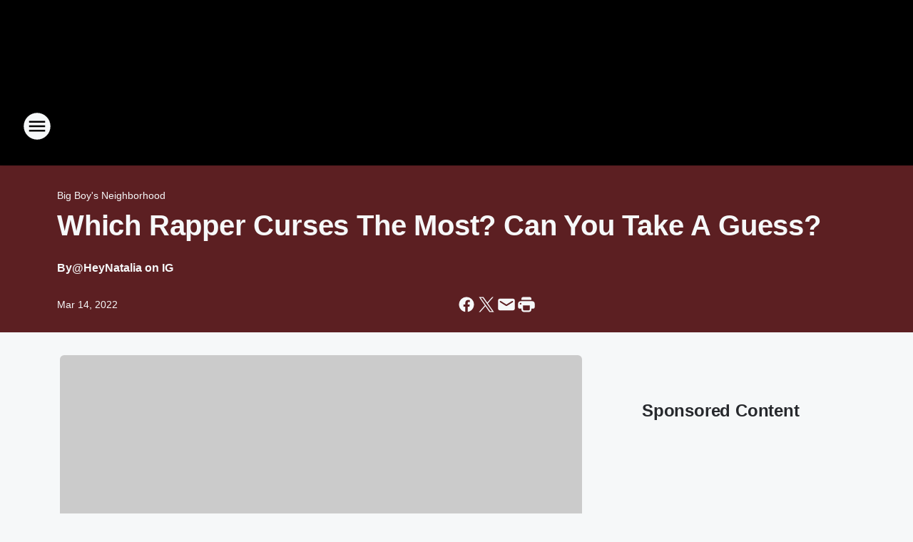

--- FILE ---
content_type: text/html; charset=utf-8
request_url: https://real923la.iheart.com/content/2022-03-14-which-rapper-curses-the-most-can-you-take-a-guess/
body_size: 101910
content:
<!DOCTYPE html>
        <html lang="en" dir="ltr">
            <head>
                <meta charset="UTF-8">
                <meta name="viewport" content="width=device-width, initial-scale=1.0">
                
                <style>:root{--color-white:#fff;--color-black:#000;--color-red:red;--color-brand-red:#c6002b;--color-brand-grey:#939697;--palette-red-600:#c6002b;--palette-red-500:#cd212e;--palette-red-400:#e22c3a;--palette-red-300:#f4747c;--palette-red-200:#f79096;--palette-red-100:#f4adb1;--palette-orange-600:#fb6825;--palette-orange-500:#fc833e;--palette-orange-400:#fc9e65;--palette-orange-300:#fdb990;--palette-orange-200:#fdd5bb;--palette-orange-100:#fef1e8;--palette-yellow-600:#fcba38;--palette-yellow-500:#fdc64c;--palette-yellow-400:#fdd36f;--palette-yellow-300:#fddf96;--palette-yellow-200:#feecbf;--palette-yellow-100:#fff8e9;--palette-green-600:#46815a;--palette-green-500:#62aa7b;--palette-green-400:#78d297;--palette-green-300:#8bdea7;--palette-green-200:#9ce2b4;--palette-green-100:#ace7c0;--palette-blue-600:#0055b7;--palette-blue-500:#509da7;--palette-blue-400:#60bac6;--palette-blue-300:#68c8d5;--palette-blue-200:#84dae5;--palette-blue-100:#a3e2eb;--palette-purple-600:#793cb7;--palette-purple-500:#8d5bcd;--palette-purple-400:#a071dc;--palette-purple-300:#a586e5;--palette-purple-200:#b895f2;--palette-purple-100:#c7a3f5;--palette-grey-600:#27292d;--palette-grey-600-rgb:39,41,45;--palette-grey-500:#3f4447;--palette-grey-500-rgb:63,68,71;--palette-grey-400:#717277;--palette-grey-400-rgb:113,114,119;--palette-grey-300:#a9afb2;--palette-grey-300-rgb:169,175,178;--palette-grey-250:#dadfe3;--palette-grey-250-rgb:218,223,227;--palette-grey-200:#e6eaed;--palette-grey-200-rgb:230,234,237;--palette-grey-150:#edf1f3;--palette-grey-150-rgb:237,241,243;--palette-grey-100:#f6f8f9;--palette-grey-100-rgb:246,248,249;--accent-color:var(--palette-grey-600);--station-accent-background:var(--palette-grey-600);--station-accent-background-overlay:var(--accent-color);--station-accent-foreground:var(--color-white);--station-font-family:"Segoe UI",Helvetica,Arial,sans-serif,"Apple Color Emoji","Segoe UI Emoji","Segoe UI Symbol";--body-bgcolor:var(--palette-grey-100);--body-font-family:var(--station-font-family);--body-font-size:1.6rem;--body-font-size-2:1.4rem;--body-text-color:var(--palette-grey-600);--secondary-text-color:var(--palette-grey-500);--caption-text-color:var(--palette-grey-400);--default-link-color:var(--palette-grey-600);--default-link-hover-color:var(--palette-grey-500);--station-link-color:var(--accent-color);--station-link-hover-color:var(--default-link-hover-color);--content-min-width:90rem;--content-max-width:128rem;--grid-vertical-spacing:3.2rem;--base-grid-gap:1.6rem;--region-row-gap:var(--grid-vertical-spacing);--grid-gutter-width:1.6rem;--front-matter-grid-column:2;--two-column-grid-template-columns:var(--grid-gutter-width) minmax(28.8rem,1fr) var(--grid-gutter-width);--full-width-grid-template-columns:1fr;--full-width-grid-block-template-columns:var(--grid-gutter-width) minmax(28.8rem,1fr) var(--grid-gutter-width);--site-theme-overlay-opacity:0.25;--site-theme-foreground-color:var(--palette-grey-500);--site-theme-foreground-hover-color:var(--palette-grey-400);--site-theme-background-color:var(--color-white);--text-highlight-background:var(--color-black);--text-highlight-foreground:var(--color-white);--alert-background-color:var(--palette-blue-600);--alert-foreground-color:var(--color-white);--browser-checker-bg-color:var(--palette-grey-400);--browser-checker-text-color:var(--color-black);--eyebrow-text-color:var(--palette-grey-600);--byline-text-color:var(--palette-grey-600);--button-background:var(--palette-grey-600);--button-foreground:var(--color-white);--button-border:none;--button-padding:1.5rem 2.4rem;--button-radius:99.9rem;--button-font-size:1.5rem;--button-font-weight:600;--button-line-height:2rem;--button-shadow:0 0.1rem 0.3rem rgba(0,0,0,.15);--button-hover-background:var(--palette-grey-500);--button-hover-foreground:var(--color-white);--button-hover-shadow:0 0.3rem 0.5rem rgba(0,0,0,.15);--button-hover-border:var(--button-border);--button-active-background:var(--button-background);--button-active-foreground:var(--button-foreground);--button-active-shadow:var(--button-shadow);--button-active-border:var(--button-border);--button-disabled-background:var(--palette-grey-250);--button-disabled-foreground:var(--palette-grey-300);--button-disabled-shadow:none;--button-disabled-border:var(--button-border);--button-secondary-background:transparent;--button-secondary-foreground:var(--palette-grey-600);--button-secondary-border:0.1rem solid var(--palette-grey-600);--button-secondary-hover-background:var(--palette-grey-150);--button-secondary-hover-foreground:var(--button-secondary-foreground);--button-secondary-hover-border:var(--button-secondary-border);--button-secondary-active-background:var(--palette-grey-600);--button-secondary-active-foreground:var(--color-white);--button-secondary-active-border:var(--button-secondary-border);--button-customized-foreground:var(--body-text-color);--button-customized-background:transparent;--button-customized-hover-foreground:var(--body-text-color);--button-customized-hover-background:transparent;--block-theme-foreground-color:var(--body-text-color);--block-theme-background-color:var(--palette-grey-200);--block-theme-background-overlay:transparent;--heading-vertical-margin:2.4rem;--card-heading-color:var(--palette-grey-600);--card-bg-color:var(--color-white);--card-text-primary-color:var(--palette-grey-600);--card-text-secondary-color:var(--palette-grey-500);--tabs-text-default-color:var(--palette-grey-500);--tabs-text-active-color:var(--palette-grey-600);--fader-bg-color:var(--palette-grey-200);--fader-width:3.2rem;--fader-gradient:linear-gradient(to right,rgba(var(--palette-grey-200-rgb),0) 0%,var(--palette-grey-200) 90%);--viewmore-text-color:var(--palette-grey-600);--heading-text-color:var(--body-text-color);--container-max-width:128rem;--container-horizontal-margin:1.6rem;--container-block-vertical-margin:1.6rem;--container-width:calc(100vw - var(--container-horizontal-margin)*2);--container-block-width:var(--container-width);--navigation-zindex:999;--playerbar-zindex:9;--legalnotice-zindex:10;--modal-zindex:1000;--heading-font-weight:900;--heading-margin-default:0;--heading-1-font-size:3.2rem;--heading-1-line-height:3.6rem;--heading-2-font-size:2.4rem;--heading-2-line-height:2.8rem;--heading-3-font-size:2.4rem;--heading-3-line-height:2.8rem;--heading-4-font-size:1.8rem;--heading-4-line-height:2.2rem;--heading-5-font-size:1.6rem;--heading-5-line-height:2rem;--heading-6-font-size:1.4rem;--heading-6-line-height:1.6rem;--elevation-1:0 0.1rem 0.3rem rgba(0,0,0,.15);--elevation-4:0 0.3rem 0.5rem rgba(0,0,0,.15);--elevation-6:0 0.5rem 0.8rem rgba(0,0,0,.15);--elevation-8:0 0.8rem 2.4rem rgba(0,0,0,.15);--elevation-up:0 -0.1rem 0.3rem -0.3rem #000;--elevation-down:0 0.1rem 0.3rem -0.3rem #000;--weather-icon-color:var(--color-white);--arrow-icon-color:var(--color-white);--icon-default-width:2.4rem;--icon-default-height:2.4rem;--icon-primary-color:var(--palette-grey-500);--icon-secondary-color:var(--color-white);--icon-primary-hover-color:var(--palette-grey-400);--icon-secondary-hover-color:var(--color-white);--search-input-foreground:var(--palette-grey-600);--search-input-background:transparent;--search-container-background:var(--color-white);--search-input-placeholder:var(--palette-grey-400);--template-grid-height:100%}@media screen and (min-width:768px){:root{--max-gutter:calc((100% - var(--container-max-width))/2);--grid-gutter-width:minmax(2rem,var(--max-gutter));--base-grid-gap:3.2rem;--two-column-grid-template-columns:var(--grid-gutter-width) minmax(32rem,60rem) minmax(32rem,38rem) var(--grid-gutter-width)}}@media screen and (min-width:1060px){:root{--grid-gutter-width:minmax(8rem,var(--max-gutter));--two-column-grid-template-columns:var(--grid-gutter-width) minmax(52rem,90rem) 38rem var(--grid-gutter-width);--full-width-grid-block-template-columns:var(--grid-gutter-width) minmax(90rem,1fr) var(--grid-gutter-width);--container-horizontal-margin:8rem;--container-block-vertical-margin:3.2rem;--heading-1-font-size:4rem;--heading-1-line-height:4.8rem;--heading-2-font-size:3.2rem;--heading-2-line-height:3.6rem}}body.theme-night{--site-theme-foreground-color:var(--palette-grey-100);--site-theme-foreground-hover-color:var(--palette-grey-300);--site-theme-background-color:var(--color-black);--alert-background-color:var(--color-white);--alert-foreground-color:var(--color-black);--search-input-foreground:var(--site-theme-foreground-color);--search-container-background:var(--site-theme-background-color);--search-input-placeholder:var(--site-theme-foreground-hover-color);--station-accent-background:var(--color-white);--station-accent-background-overlay:var(--accent-color);--station-accent-foreground:var(--color-black);--block-theme-background-color:var(--palette-grey-600);--block-theme-background-overlay:var(--accent-color);--block-theme-foreground-color:var(--color-white)}body.theme-night .themed-block{--tabs-text-default-color:var(--palette-grey-100);--tabs-text-active-color:var(--palette-grey-200);--card-text-primary-color:var(--block-theme-foreground-color);--card-text-secondary-color:var(--block-theme-foreground-color);--viewmore-text-color:var(--block-theme-foreground-color);--icon-primary-color:var(--block-theme-foreground-color);--heading-text-color:var(--block-theme-foreground-color);--default-link-color:var(--block-theme-foreground-color);--body-text-color:var(--block-theme-foreground-color);--fader-gradient:none;--eyebrow-text-color:var(--block-theme-foreground-color);--button-background:var(--color-white);--button-foreground:var(--palette-grey-600);--button-border:none;--button-hover-background:var(--palette-grey-100);--button-hover-foreground:var(--palette-grey-600);--button-active-background:var(--button-hover-background);--button-active-foreground:var(--button-hover-foreground);--button-disabled-background:var(--palette-grey-400);--button-disabled-foreground:var(--palette-grey-300);--button-secondary-background:transparent;--button-secondary-foreground:var(--color-white);--button-secondary-border:0.1rem solid var(--palette-grey-100);--button-secondary-hover-background:var(--palette-grey-100);--button-secondary-hover-foreground:var(--palette-grey-600);--button-secondary-hover-border:var(--button-secondary-border);--button-secondary-active-background:var(--color-white);--button-secondary-active-foreground:var(--palette-grey-600);--button-secondary-active-border:var(--button-secondary-border)}body.template-coast{--accent-color:var(--palette-grey-100);--body-bgcolor:var(--color-black);--body-text-color:var(--color-white);--card-heading-color:var(--color-white);--card-bg-color:transparent;--card-text-primary-color:var(--color-white);--card-text-secondary-color:var(--palette-grey-100);--heading-text-color:var(--body-text-color);--tabs-text-default-color:var(--color-white);--tabs-text-active-color:var(--palette-grey-100);--button-customized-foreground:var(--default-link-color);--button-customized-hover-foreground:var(--default-link-hover-color)}.card-title{font-size:var(--heading-4-font-size);font-weight:var(--heading-font-weight);line-height:var(--heading-4-line-height)}.alerts:not(:empty),.themed-block{background-color:var(--block-theme-background-color);max-width:none;position:relative}.theme-night .alerts:not(:empty)>*,.theme-night .themed-block>*{position:relative;z-index:1}.theme-night .alerts:not(:empty):before,.theme-night .themed-block:before{background-color:var(--block-theme-background-overlay);content:"";display:inline-flex;height:100%;left:0;opacity:var(--site-theme-overlay-opacity);position:absolute;top:0;width:100%;z-index:0}.subheading{color:var(--secondary-text-color)}.caption{color:var(--caption-text-color)}.scroll-blocker{background-color:rgba(0,0,0,.7);height:100vh;left:0;opacity:0;position:fixed;top:0;transition:visibility 0s ease-in-out,opacity .3s;visibility:hidden;width:100%;z-index:10}.no-content{display:none}.hidden{display:none!important}.search-button{background-color:transparent;border:none;cursor:pointer;line-height:0;margin:0;padding:0}.search-button svg .primary-path{fill:var(--icon-primary-color)}.search-button:active svg .primary-path,.search-button:hover svg .primary-path{fill:var(--icon-primary-hover-color)}.text-default{color:var(--palette-grey-500)}.text-headline{color:var(--palette-grey-600)}.text-caption{color:var(--palette-grey-400)}.text-on-dark{color:#fff}.text-on-light{color:var(--palette-grey-500)}.text-inactive{color:var(--palette-grey-300)}.text-link{color:var(--palette-red-400)}.bg-default{background-color:var(--palette-grey-100)}.bg-light{background-color:#fff}.bg-dark{background-color:var(--palette-grey-600)}.bg-inactive{background-color:var(--palette-grey-300)}.bg-selected{background-color:var(--palette-red-400)}.border-default{border-color:var(--palette-grey-300)}.border-neutral-light{border-color:var(--palette-grey-200)}.border-neutral-dark{border-color:var(--palette-grey-400)}.border-dark{border-color:var(--palette-grey-500)}.card{box-shadow:var(--elevation-1)}.card:hover{box-shadow:var(--elevation-4)}.menu{box-shadow:var(--elevation-6)}.dialog{box-shadow:var(--elevation-8)}.elevation-01,.navigation-bar{box-shadow:var(--elevation-1)}.elevation-01,.elevation-04{border-radius:.6rem}.elevation-04{box-shadow:var(--elevation-4)}.elevation-06{border-radius:.6rem;box-shadow:var(--elevation-6)}.elevation-08{border-radius:.6rem;box-shadow:var(--elevation-8)}.elevation-up{border-radius:.6rem;box-shadow:var(--elevation-up)}.img-responsive{height:auto;max-width:100%}.warning-text{background:var(--palette-yellow-300);border-radius:.6rem;box-shadow:0 .4rem .4rem rgba(0,0,0,.1);color:var(--palette-grey-600);display:flex;font-size:1.6rem;font-weight:400;gap:.8rem;padding:1.6rem;width:100%}.warning-text:before{content:url("data:image/svg+xml;utf8,<svg xmlns='http://www.w3.org/2000/svg' fill='brown'><path d='M11.777.465a.882.882 0 00-1.554 0L.122 18.605C-.224 19.225.208 20 .899 20H21.1c.691 0 1.123-.775.777-1.395L11.777.465zM11 12.5c-.55 0-1-.45-1-1v-4c0-.55.45-1 1-1s1 .45 1 1v4c0 .55-.45 1-1 1zm0 4a1 1 0 110-2 1 1 0 010 2z' /></svg>");display:block;height:2rem;width:2.2rem}.fader{position:relative}.fader:after{background:var(--fader-gradient);content:"";display:inline-block;height:100%;position:absolute;right:-.1rem;top:-.1rem;width:var(--fader-width)}.fader .fade{display:none}.alerts:not(:empty){margin-bottom:-.1rem;padding:2.4rem 0}hr.divider{background-color:var(--palette-grey-300);border:none;height:.1rem;margin:0}hr.dark{background:var(--palette-grey-400)}html{font-size:10px;margin:0;max-width:100vw;padding:0;width:100%}html *{box-sizing:border-box}@-moz-document url-prefix(){body{font-weight:lighter}}body{background-color:var(--body-bgcolor);color:var(--body-text-color);font-family:var(--body-font-family);font-size:var(--body-font-size);margin:0;overflow:hidden;overflow-anchor:none;padding:0;position:relative;width:100%}body.no-scroll{height:100vh;overflow:hidden}body.no-scroll .scroll-blocker{opacity:1;visibility:visible}a{color:var(--default-link-color)}a.next-page{height:.1rem;visibility:hidden}h1,h2,h3,h4,h5,h6{color:var(--heading-text-color);font-weight:var(--heading-font-weight);margin:var(--heading-margin-default)}h1,h2,h3,h4{letter-spacing:-.02rem}h1{font-size:var(--heading-1-font-size);line-height:var(--heading-1-line-height)}h2{font-size:var(--heading-2-font-size);line-height:var(--heading-2-line-height)}h3{font-size:var(--heading-3-font-size);line-height:var(--heading-3-line-height)}h4{font-size:var(--heading-4-font-size);line-height:var(--heading-4-line-height)}h5{font-size:var(--heading-5-font-size);line-height:var(--heading-5-line-height)}h6{font-size:var(--heading-6-font-size);line-height:var(--heading-6-line-height)}figure{margin:0 auto}[type=email],[type=number],[type=password],input[type=text]{background:#fff;border:.1rem solid #717277;border-radius:.6rem}.tabbed-item:focus{background-color:#ff0!important;outline:.2rem dashed red!important}button{font-family:var(--body-font-family)}svg .primary-path{fill:var(--icon-primary-color)}svg .secondary-path{fill:var(--icon-secondary-color)}::selection{background-color:var(--text-highlight-background);color:var(--text-highlight-foreground)}@media print{@page{size:A4 portrait;margin:1cm}::-webkit-scrollbar{display:none}body{background:#fff!important;color:#000;font:13pt Georgia,Times New Roman,Times,serif;line-height:1.3;margin:0}#app{display:block;height:100%;width:auto}h1{font-size:24pt}h2,h3,h4{font-size:14pt;margin-top:2.5rem}h1,h2,h3,h4,h5,h6{page-break-after:avoid}a,blockquote,h1,h2,h3,h4,h5,h6,img,p{page-break-inside:avoid}img{page-break-after:avoid}pre,table{page-break-inside:avoid}a,a:link,a:visited{background:transparent;color:#520;font-weight:700;text-align:left;text-decoration:underline}a[href^="#"]{font-weight:400;text-decoration:none}a:after>img,article a[href^="#"]:after{content:""}address,blockquote,dd,dt,li,p{font-size:100%}ol,ul{list-style:square;margin-bottom:20pt;margin-left:18pt}li{line-height:1.6em}.component-site-header{display:block;position:relative}.component-site-header .main-header-items{display:block;width:100%}iframe{height:0!important;line-height:0pt!important;overflow:hidden!important;white-space:nowrap;width:0!important}.component-ad-unit,.component-pushdown,.component-recommendation,.component-social-network-icons,.footer-national-links,.lower-footer-national-links,.nav-toggler,.search-user-container,.share-icons,iframe,nav{display:none}}.component-app{background-color:pink;display:flex;flex-direction:column}.template-grid{display:grid;grid-template-areas:"router-outlet" "player-bar";grid-template-columns:1fr;grid-template-rows:1fr auto;height:100vh;height:var(--template-grid-height);overflow:hidden}.template-grid>.component-routes{grid-area:router-outlet;overflow:auto}.template-grid>.ihr-player-bar{grid-area:player-bar}
/*# sourceMappingURL=local-critical-style.5a54a2ee878d2c1e77ca.css.map*/</style>
                <link rel="preconnect" href="https://static.inferno.iheart.com" data-reactroot=""/><link rel="preconnect" href="https://i.iheart.com" data-reactroot=""/><link rel="preconnect" href="https://webapi.radioedit.iheart.com" data-reactroot=""/><link rel="preconnect" href="https://us.api.iheart.com" data-reactroot=""/><link rel="preconnect" href="https://https://cdn.cookielaw.org" data-reactroot=""/><link rel="preconnect" href="https://www.iheart.com" data-reactroot=""/><link rel="dns-prefetch" href="https://static.inferno.iheart.com" data-reactroot=""/><link rel="preload" href="https://cdn.cookielaw.org/consent/7d044e9d-e966-4b73-b448-a29d06f71027/otSDKStub.js" as="script" data-reactroot=""/><link rel="preload" href="https://cdn.cookielaw.org/opt-out/otCCPAiab.js" as="script" data-reactroot=""/>
                
                <link data-chunk="bundle" rel="stylesheet" href="https://static.inferno.iheart.com/inferno/styles/bundle.ae0ba735483751a796dd.css">
<link data-chunk="local" rel="stylesheet" href="https://static.inferno.iheart.com/inferno/styles/local.bc06f128f534d4a5d747.css">
<link data-chunk="FrontMatter-component" rel="stylesheet" href="https://static.inferno.iheart.com/inferno/styles/FrontMatter-component.2085be03ea772e448ffc.css">
<link data-chunk="Heading-component" rel="stylesheet" href="https://static.inferno.iheart.com/inferno/styles/Heading-component.d79a5c95e6ef67a97bca.css">
<link data-chunk="AssetLegacy-component" rel="stylesheet" href="https://static.inferno.iheart.com/inferno/styles/AssetLegacy-component.2f0669b2b350b143ab90.css">
<link data-chunk="ImageAsset-component" rel="stylesheet" href="https://static.inferno.iheart.com/inferno/styles/ImageAsset-component.2b71f0129af91cbf9c50.css">
<link data-chunk="HtmlEmbedLegacy-component" rel="stylesheet" href="https://static.inferno.iheart.com/inferno/styles/HtmlEmbedLegacy-component.b4b15f07245686764032.css">
<link data-chunk="core-page-blocks-recommendation-Recommendation-component" rel="stylesheet" href="https://static.inferno.iheart.com/inferno/styles/core-page-blocks-recommendation-Recommendation-component.2fbf0f823711108d2479.css">
<link data-chunk="core-page-blocks-datasource-DatasourceLoader-component" rel="stylesheet" href="https://static.inferno.iheart.com/inferno/styles/core-page-blocks-datasource-DatasourceLoader-component.ed118ca85e0cefc658b6.css">
<link data-chunk="components-Eyebrow-component" rel="stylesheet" href="https://static.inferno.iheart.com/inferno/styles/Eyebrow-component.23e83d8b8cab22ea99d6.css">
                <style data-reactroot="">:root {
        --station-font-family: "Inter","Segoe UI",Helvetica,Arial,sans-serif,"Apple Color Emoji","Segoe UI Emoji","Segoe UI Symbol";
        --gradient-start: hsl(0,100%,30%);
        --gradient-stop: hsl(0,100%,26%);
        
                --accent-color: #ff0000;
            
        
             --darkFooterColor: hsl(0,100%,35%);
             
        --premiere-footer-dark-color:var(--darkFooterColor);
    }</style>
                
                <title data-rh="true">Which Rapper Curses The Most? Can You Take A Guess? | REAL 92.3</title>
                <link data-rh="true" rel="shortcut icon" type="" title="" href="https://i.iheart.com/v3/re/assets.brands/690a87d36eecce6af2355238?ops=gravity(%22center%22),contain(32,32),quality(65)"/><link data-rh="true" rel="apple-touch-icon" type="" title="" href="https://i.iheart.com/v3/re/assets.brands/690a87d36eecce6af2355238?ops=new(),flood(%22white%22),swap(),merge(%22over%22),gravity(%22center%22),contain(167,167),quality(80),format(%22png%22)"/><link data-rh="true" rel="image_src" type="" title="" href="https://i.iheart.com/v3/re/new_assets/622f4b0b3b6c2e4a210a85fa?ops=gravity(%22north%22),fit(1200,675),quality(65)"/><link data-rh="true" rel="canonical" type="" title="" href="https://real923la.iheart.com/content/2022-03-14-which-rapper-curses-the-most-can-you-take-a-guess/"/><link data-rh="true" rel="amphtml" type="" title="" href="https://real923la.iheart.com/alternate/amp/2022-03-14-which-rapper-curses-the-most-can-you-take-a-guess/"/>
                <meta data-rh="true" property="og:locale" content="en_us"/><meta data-rh="true" name="msapplication-TileColor" content="#fff"/><meta data-rh="true" name="msvalidate.01" content="E98E323249F89ACF6294F958692E230B"/><meta data-rh="true" name="format-detection" content="telephone=no"/><meta data-rh="true" name="theme-color" content="#ff0000"/><meta data-rh="true" property="og:title" content="Which Rapper Curses The Most? Can You Take A Guess? | REAL 92.3"/><meta data-rh="true" property="twitter:title" content="Which Rapper Curses The Most? Can You Take A Guess? | REAL 92.3"/><meta data-rh="true" itemprop="name" content="Which Rapper Curses The Most? Can You Take A Guess? | REAL 92.3"/><meta data-rh="true" name="description" content="Which Rapper Curses The Most? Can You Take A Guess?"/><meta data-rh="true" property="og:description" content="Which Rapper Curses The Most? Can You Take A Guess?"/><meta data-rh="true" property="twitter:description" content="Which Rapper Curses The Most? Can You Take A Guess?"/><meta data-rh="true" itemprop="description" content="Which Rapper Curses The Most? Can You Take A Guess?"/><meta data-rh="true" name="keywords" content="songs, thousands, genres, Lottie.org, curse words, artist, number, research, lyrics, Johnny Cash"/><meta data-rh="true" property="og:url" content="https://real923la.iheart.com/content/2022-03-14-which-rapper-curses-the-most-can-you-take-a-guess/"/><meta data-rh="true" property="twitter:url" content="https://real923la.iheart.com/content/2022-03-14-which-rapper-curses-the-most-can-you-take-a-guess/"/><meta data-rh="true" itemprop="url" content="https://real923la.iheart.com/content/2022-03-14-which-rapper-curses-the-most-can-you-take-a-guess/"/><meta data-rh="true" name="thumbnail" content="https://i.iheart.com/v3/re/new_assets/622f4b0b3b6c2e4a210a85fa?ops=gravity(%22north%22),fit(1200,675),quality(65)"/><meta data-rh="true" property="og:image" content="https://i.iheart.com/v3/re/new_assets/622f4b0b3b6c2e4a210a85fa?ops=gravity(%22north%22),fit(1200,675),quality(65)"/><meta data-rh="true" property="og:image:width" content="1200"/><meta data-rh="true" property="og:image:height" content="675"/><meta data-rh="true" property="twitter:image" content="https://i.iheart.com/v3/re/new_assets/622f4b0b3b6c2e4a210a85fa?ops=gravity(%22north%22),fit(1200,675),quality(65)"/><meta data-rh="true" itemprop="image" content="https://i.iheart.com/v3/re/new_assets/622f4b0b3b6c2e4a210a85fa?ops=gravity(%22north%22),fit(1200,675),quality(65)"/><meta data-rh="true" name="msapplication-TileImage" content="https://i.iheart.com/v3/re/new_assets/622f4b0b3b6c2e4a210a85fa?ops=gravity(%22north%22),fit(1200,675),quality(65)"/><meta data-rh="true" property="twitter:card" content="summary_large_image"/><meta data-rh="true" property="twitter:site" content="@REAL923LA"/><meta data-rh="true" property="twitter:creator" content="@REAL923LA"/><meta data-rh="true" property="twitter:domain" content="real923la.iheart.com"/><meta data-rh="true" property="og:site_name" content="REAL 92.3"/><meta data-rh="true" name="application-name" content="REAL 92.3"/><meta data-rh="true" name="google-site-verification" content="p2FWrUKxtwBmQgHV4CjD80oKdZZBjmMNByoWvZMsYso"/><meta data-rh="true" property="twitter:tile:image:alt" content="Which Rapper Curses The Most? Can You Take A Guess?"/><meta data-rh="true" property="twitter::tile:image" content="https://i.iheart.com/v3/re/new_assets/622f4b0b3b6c2e4a210a85fa?ops=gravity(%22north%22),fit(1200,675),quality(65)"/><meta data-rh="true" property="og:type" content="article"/><meta data-rh="true" property="twitter:tile:template:testing" content="1"/><meta data-rh="true" name="robots" content="max-image-preview:large"/>
                
            </head>
            <body class="theme-night template-default">
                <div id="app"><div class="component-template template-grid" data-reactroot=""><div class="component-routes"><div class="component-pushdown"><div tabindex="-1" class="component-ad-unit lazy-load" data-position="3330" data-split="50" id="dfp-ad-3330-ad:top-leaderboard"></div></div><header class="component-site-header"><section class="main-header-items"><button aria-label="Open Site Navigation" class="nav-toggler" tabindex="0"><svg tabindex="-1" focusable="false" class="svg-icon icon-hamburger" width="32px" height="32px" viewBox="0 0 32 32" fill="none" xmlns="http://www.w3.org/2000/svg"><circle cx="16" cy="16" r="15" fill="none" stroke="none" stroke-width="2"></circle><path fill-rule="evenodd" clip-rule="evenodd" tabindex="-1" class="primary-path" fill="none" d="M7 22h18v-2H7v2zm0-5h18v-2H7v2zm0-7v2h18v-2H7z"></path></svg></button><nav class="" tabindex="-1" aria-hidden="true" aria-label="Primary Site Navigation" id="component-site-nav"><header class="navbar-header"><figure class="component-station-logo"><a aria-label="Station Link" tabindex="0" href="/"><img src="https://i.iheart.com/v3/re/assets.brands/690a87d36eecce6af2355238?ops=gravity(%22center%22),contain(180,60)&amp;quality=80" data-src="https://i.iheart.com/v3/re/assets.brands/690a87d36eecce6af2355238?ops=gravity(%22center%22),contain(180,60)&amp;quality=80" data-srcset="https://i.iheart.com/v3/re/assets.brands/690a87d36eecce6af2355238?ops=gravity(%22center%22),contain(180,60)&amp;quality=80 1x,https://i.iheart.com/v3/re/assets.brands/690a87d36eecce6af2355238?ops=gravity(%22center%22),contain(360,120)&amp;quality=80 2x" sizes="" alt="REAL 92.3 - LA&#x27;s New Home For Hip Hop!" class="lazyload" srcSet="https://i.iheart.com/v3/re/assets.brands/690a87d36eecce6af2355238?ops=gravity(%22center%22),contain(180,60)&amp;quality=80 1x,https://i.iheart.com/v3/re/assets.brands/690a87d36eecce6af2355238?ops=gravity(%22center%22),contain(360,120)&amp;quality=80 2x" width="180" height="60"/></a></figure><button class="CloseButton-module_close_4S+oa undefined" aria-label="Close Site Navigation" tabindex="0"><svg class="svg-icon icon-close" focusable="false" tabindex="-1" aria-hidden="true" width="24" height="24" viewBox="0 0 24 24" fill="none" xmlns="http://www.w3.org/2000/svg"><path aria-hidden="true" focusable="false" tabindex="-1" class="primary-path" d="M18.3 5.70997C17.91 5.31997 17.28 5.31997 16.89 5.70997L12 10.59L7.10997 5.69997C6.71997 5.30997 6.08997 5.30997 5.69997 5.69997C5.30997 6.08997 5.30997 6.71997 5.69997 7.10997L10.59 12L5.69997 16.89C5.30997 17.28 5.30997 17.91 5.69997 18.3C6.08997 18.69 6.71997 18.69 7.10997 18.3L12 13.41L16.89 18.3C17.28 18.69 17.91 18.69 18.3 18.3C18.69 17.91 18.69 17.28 18.3 16.89L13.41 12L18.3 7.10997C18.68 6.72997 18.68 6.08997 18.3 5.70997Z" fill="#3F4447"></path></svg></button></header><hr class="divider"/><section class="nav-inner-wrapper"><ul style="max-height:calc(100vh - 100px)" class="menu-container main-nav"><li class="menu-top-label"><button aria-label="Listen" class="button-text" tabindex="0"><span class="menu-label">Listen</span></button></li><li data-testid="menu-top-label" class="menu-top-label menu-toggler"><button aria-label="Toggle Menu for Big Boy&#x27;s Neighborhood" class="button-text" tabindex="0"><span class="menu-label">Big Boy&#x27;s Neighborhood</span><svg tabindex="-1" focusable="false" class="svg-icon icon-expand" width="24" height="24" viewBox="0 0 24 24" fill="none" xmlns="http://www.w3.org/2000/svg"><path class="primary-path" tabindex="-1" d="M15.88 9.29006L12 13.1701L8.11998 9.29006C7.72998 8.90006 7.09998 8.90006 6.70998 9.29006C6.31998 9.68006 6.31998 10.3101 6.70998 10.7001L11.3 15.2901C11.69 15.6801 12.32 15.6801 12.71 15.2901L17.3 10.7001C17.69 10.3101 17.69 9.68006 17.3 9.29006C16.91 8.91006 16.27 8.90006 15.88 9.29006Z"></path></svg></button><ul class="submenu-container" aria-hidden="true"><li><a aria-label="Blog" tabindex="0" href="/featured/big-boy-s-neighborhood/">Blog</a></li><li><a href="https://www.iheart.com/podcast/51-big-boy-full-episodes-28098354/" target="_self" aria-label="On Demand Podcast">On Demand Podcast</a></li><li><a href="https://www.iheart.com/podcast/51-big-boy-after-the-show-28098376/" target="_self" aria-label="Uncut Podcast">Uncut Podcast</a></li><li><a href="https://www.youtube.com/user/BigBoyTVyt" target="_self" aria-label="YouTube">YouTube</a></li><li><a aria-label="Speak On It" tabindex="0" href="/featured/speak-on-it/content/2020-06-02-speak-on-it-now-and-share-your-thoughts-with-big-boys-neighborhood/">Speak On It</a></li></ul></li><li data-testid="menu-top-label" class="menu-top-label menu-toggler"><button aria-label="Toggle Menu for On Air" class="button-text" tabindex="0"><span class="menu-label">On Air</span><svg tabindex="-1" focusable="false" class="svg-icon icon-expand" width="24" height="24" viewBox="0 0 24 24" fill="none" xmlns="http://www.w3.org/2000/svg"><path class="primary-path" tabindex="-1" d="M15.88 9.29006L12 13.1701L8.11998 9.29006C7.72998 8.90006 7.09998 8.90006 6.70998 9.29006C6.31998 9.68006 6.31998 10.3101 6.70998 10.7001L11.3 15.2901C11.69 15.6801 12.32 15.6801 12.71 15.2901L17.3 10.7001C17.69 10.3101 17.69 9.68006 17.3 9.29006C16.91 8.91006 16.27 8.90006 15.88 9.29006Z"></path></svg></button><ul class="submenu-container" aria-hidden="true"><li><a aria-label="Big Boy&#x27;s Neighborhood" tabindex="0" href="/featured/big-boy-s-neighborhood/">Big Boy&#x27;s Neighborhood</a></li><li><a aria-label="DJ A-OH" tabindex="0" href="/featured/dj-a-oh/">DJ A-OH</a></li><li><a aria-label="The Cruz Show" tabindex="0" href="/featured/the-cruz-show/">The Cruz Show</a></li><li><a aria-label="Bootleg Kev" tabindex="0" href="/featured/bootleg-kev/">Bootleg Kev</a></li><li><a aria-label="Chuey Martinez" tabindex="0" href="/featured/chuey-martinez/">Chuey Martinez</a></li><li><a aria-label="Shay Diddy" tabindex="0" href="/featured/shay-diddy/">Shay Diddy</a></li><li><a aria-label="Natalia" tabindex="0" href="/featured/natalia/">Natalia</a></li><li><a aria-label="Paulina" tabindex="0" href="/featured/its-paulina-ma/">Paulina</a></li><li><a aria-label="Shamelessly Shontay" tabindex="0" href="/featured/shamelessly-shontay/">Shamelessly Shontay</a></li><li><a aria-label="Full Schedule" tabindex="0" href="/schedule/">Full Schedule</a></li></ul></li><li data-testid="menu-top-label" class="menu-top-label menu-toggler"><button aria-label="Toggle Menu for Music &amp; More" class="button-text" tabindex="0"><span class="menu-label">Music &amp; More</span><svg tabindex="-1" focusable="false" class="svg-icon icon-expand" width="24" height="24" viewBox="0 0 24 24" fill="none" xmlns="http://www.w3.org/2000/svg"><path class="primary-path" tabindex="-1" d="M15.88 9.29006L12 13.1701L8.11998 9.29006C7.72998 8.90006 7.09998 8.90006 6.70998 9.29006C6.31998 9.68006 6.31998 10.3101 6.70998 10.7001L11.3 15.2901C11.69 15.6801 12.32 15.6801 12.71 15.2901L17.3 10.7001C17.69 10.3101 17.69 9.68006 17.3 9.29006C16.91 8.91006 16.27 8.90006 15.88 9.29006Z"></path></svg></button><ul class="submenu-container" aria-hidden="true"><li><a aria-label="Recently Played" tabindex="0" href="/music/recently-played/">Recently Played</a></li><li><a aria-label="Top Songs" tabindex="0" href="/music/top-songs/">Top Songs</a></li><li><a aria-label="Music News" tabindex="0" href="/topic/music-news/">Music News</a></li></ul></li><li data-testid="menu-top-label" class="menu-top-label menu-toggler"><button aria-label="Toggle Menu for Featured" class="button-text" tabindex="0"><span class="menu-label">Featured</span><svg tabindex="-1" focusable="false" class="svg-icon icon-expand" width="24" height="24" viewBox="0 0 24 24" fill="none" xmlns="http://www.w3.org/2000/svg"><path class="primary-path" tabindex="-1" d="M15.88 9.29006L12 13.1701L8.11998 9.29006C7.72998 8.90006 7.09998 8.90006 6.70998 9.29006C6.31998 9.68006 6.31998 10.3101 6.70998 10.7001L11.3 15.2901C11.69 15.6801 12.32 15.6801 12.71 15.2901L17.3 10.7001C17.69 10.3101 17.69 9.68006 17.3 9.29006C16.91 8.91006 16.27 8.90006 15.88 9.29006Z"></path></svg></button><ul class="submenu-container" aria-hidden="true"><li><a aria-label="Podcasts" tabindex="0" href="/podcasts/">Podcasts</a></li><li><a aria-label="Events Calendar" tabindex="0" href="/calendar/">Events Calendar</a></li><li><a aria-label="LA Local News" tabindex="0" href="/featured/la-local-news/">LA Local News</a></li><li><a aria-label="Helpful Honda Music Lounge" tabindex="0" href="/featured/helpful-honda-music-lounge/">Helpful Honda Music Lounge</a></li><li><a aria-label="iHeartSoCal News" tabindex="0" href="/featured/iheartsocal/">iHeartSoCal News</a></li><li><a aria-label="iHeartSoCal Show" tabindex="0" href="/featured/iheartsocal-show/">iHeartSoCal Show</a></li><li><a aria-label="REAL Heroes" tabindex="0" href="/featured/real-heroes/">REAL Heroes</a></li><li><a href="http://www.chargers.com" target="_blank" rel="noopener" aria-label="Chargers Central">Chargers Central</a></li><li><a aria-label="LA Pride" tabindex="0" href="/featured/la-pride/">LA Pride</a></li><li><a href="https://www.eqheadquarters.com/LosAngeles/?utm_source=krrl-fm&amp;utm_medium=radio&amp;utm_campaign=epic-los-angeles" target="_blank" rel="noopener" aria-label="Earthquake Preparedness">Earthquake Preparedness</a></li><li><a aria-label="Holiday Hub" tabindex="0" href="/featured/holiday-hub/">Holiday Hub</a></li></ul></li><li class="menu-top-label menu-toggler"><button aria-label="Toggle Menu for Contests &amp; Promotions" class="button-text" tabindex="0"><span class="menu-label">Contests &amp; Promotions</span><svg tabindex="-1" focusable="false" class="svg-icon icon-expand" width="24" height="24" viewBox="0 0 24 24" fill="none" xmlns="http://www.w3.org/2000/svg"><path class="primary-path" tabindex="-1" d="M15.88 9.29006L12 13.1701L8.11998 9.29006C7.72998 8.90006 7.09998 8.90006 6.70998 9.29006C6.31998 9.68006 6.31998 10.3101 6.70998 10.7001L11.3 15.2901C11.69 15.6801 12.32 15.6801 12.71 15.2901L17.3 10.7001C17.69 10.3101 17.69 9.68006 17.3 9.29006C16.91 8.91006 16.27 8.90006 15.88 9.29006Z"></path></svg></button><ul class="submenu-container" aria-hidden="true"><li><a href="https://www.iheartradiobroadway.com/featured/iheart-amda/" target="_blank" rel="noopener" aria-label="Win A Full-Tuition Scholarship To AMDA College Of The Performing Arts!">Win A Full-Tuition Scholarship To AMDA College Of The Performing Arts!</a></li><li><a aria-label="Enter to Win a Pair of Tickets to Tycoon Live Experience with Ty Dolla $ign at Hollywood Palladium! (2/28)" tabindex="0" href="/promotions/enter-to-win-a-pair-of-1828522/">Enter to Win a Pair of Tickets to Tycoon Live Experience with Ty Dolla $ign at Hollywood Palladium! (2/28)</a></li><li><a aria-label="Enter to Win a Pair of Tickets to see Miguel at Kia Forum! (3/13)" tabindex="0" href="/promotions/enter-to-win-a-pair-of-1828713/">Enter to Win a Pair of Tickets to see Miguel at Kia Forum! (3/13)</a></li><li><a aria-label="Bankroll Bonus" tabindex="0" href="/promotions/bankroll-bonus-1843509/">Bankroll Bonus</a></li><li><a aria-label="Enter to Win a Pair of Tickets to see Khalid at Greek Theater! (6/24)" tabindex="0" href="/promotions/enter-to-win-a-pair-of-1844410/">Enter to Win a Pair of Tickets to see Khalid at Greek Theater! (6/24)</a></li><li><a aria-label="All Contests &amp; Promotions" tabindex="0" href="/promotions/">All Contests &amp; Promotions</a></li><li><a aria-label="Contest Rules" tabindex="0" href="/rules/">Contest Rules</a></li></ul></li><li class="menu-top-label"><a tabindex="0" href="/contact/">Contact</a></li><li class="menu-top-label"><a tabindex="0" href="/newsletter/">Newsletter</a></li><li class="menu-top-label"><a tabindex="0" href="/advertise/">Advertise on REAL 92.3</a></li><li class="menu-top-label"><a href="tel:1-844-844-iHeart">1-844-844-iHeart</a></li><ul class="component-social-icons"><li class="icon-container"><a href="//www.facebook.com/REAL923LA" aria-label="Visit us on facebook" target="_blank" rel="noopener"><svg tabindex="-1" focusable="false" class="svg-icon icon-facebook" width="24" height="24" viewBox="0 0 24 24" xmlns="http://www.w3.org/2000/svg" fill="none"><path class="primary-path" tabindex="-1" d="M21 12C21 7.02891 16.9711 3 12 3C7.02891 3 3 7.02891 3 12C3 16.493 6.29062 20.216 10.5938 20.891V14.6016H8.30859V12H10.5938V10.0172C10.5938 7.76191 11.9367 6.51562 13.9934 6.51562C14.9777 6.51562 16.0078 6.69141 16.0078 6.69141V8.90625H14.8723C13.7543 8.90625 13.4062 9.60059 13.4062 10.3125V12H15.9023L15.5033 14.6016H13.4062V20.891C17.7094 20.216 21 16.493 21 12Z" fill="#27292D"></path><path class="secondary-path" tabindex="-1" d="M15.5033 14.6016L15.9023 12H13.4062V10.3125C13.4062 9.60059 13.7543 8.90625 14.8723 8.90625H16.0078V6.69141C16.0078 6.69141 14.9777 6.51562 13.9934 6.51562C11.9367 6.51562 10.5938 7.76191 10.5938 10.0172V12H8.30859V14.6016H10.5938V20.891C11.0525 20.9631 11.5219 21 12 21C12.4781 21 12.9475 20.9631 13.4062 20.891V14.6016H15.5033Z" fill="white"></path></svg></a></li><li class="icon-container"><a href="//www.x.com/REAL923LA" aria-label="Visit us on X" target="_blank" rel="noopener"><svg tabindex="-1" focusable="false" class="svg-icon icon-twitter" xmlns="http://www.w3.org/2000/svg" width="24" height="24" viewBox="0 0 24 24" fill="none"><path class="primary-path" d="M13.7124 10.6218L20.4133 3H18.8254L13.0071 9.61788L8.35992 3H3L10.0274 13.0074L3 21H4.58799L10.7324 14.0113L15.6401 21H21L13.7124 10.6218ZM11.5375 13.0956L10.8255 12.0991L5.16017 4.16971H7.59922L12.1712 10.5689L12.8832 11.5655L18.8262 19.8835H16.3871L11.5375 13.0956Z" fill="#27292D"></path></svg></a></li><li class="icon-container"><a href="//www.youtube.com/real923la" aria-label="Visit us on youtube" target="_blank" rel="noopener"><svg tabindex="-1" focusable="false" class="svg-icon icon-youtube" width="24" height="24" viewBox="0 0 24 24" fill="none" xmlns="http://www.w3.org/2000/svg"><path tabindex="-1" class="primary-path" fill-rule="evenodd" clip-rule="evenodd" d="M20.9991 4.48941C21.9843 4.75294 22.761 5.52471 23.0263 6.50353C23.5188 8.29176 23.4999 12.0188 23.4999 12.0188C23.4999 12.0188 23.4999 15.7271 23.0263 17.5153C22.761 18.4941 21.9843 19.2659 20.9991 19.5294C19.1993 20 12 20 12 20C12 20 4.81959 20 3.00081 19.5106C2.01564 19.2471 1.23888 18.4753 0.973639 17.4965C0.5 15.7271 0.5 12 0.5 12C0.5 12 0.5 8.29176 0.973639 6.50353C1.23888 5.52471 2.03459 4.73412 3.00081 4.47059C4.80064 4 12 4 12 4C12 4 19.1993 4 20.9991 4.48941ZM15.6944 12L9.70756 15.4259V8.57412L15.6944 12Z" fill="#27292D"></path></svg></a></li><li class="icon-container"><a href="//www.instagram.com/REAL923LA" aria-label="Visit us on instagram" target="_blank" rel="noopener"><svg tabindex="-1" focusable="false" class="svg-icon icon-instagram" width="24" height="24" viewBox="0 0 24 24" fill="none" xmlns="http://www.w3.org/2000/svg"><path class="primary-path" tabindex="-1" fill-rule="evenodd" clip-rule="evenodd" d="M12.0001 7.37836C11.086 7.37836 10.1924 7.64941 9.43242 8.15724C8.6724 8.66508 8.08003 9.38688 7.73023 10.2314C7.38043 11.0759 7.28891 12.0051 7.46723 12.9016C7.64556 13.7981 8.08573 14.6216 8.73208 15.268C9.37842 15.9143 10.2019 16.3545 11.0984 16.5328C11.9949 16.7112 12.9242 16.6196 13.7687 16.2698C14.6132 15.92 15.335 15.3277 15.8428 14.5676C16.3506 13.8076 16.6217 12.9141 16.6217 12C16.6217 10.7743 16.1348 9.59873 15.2681 8.732C14.4013 7.86528 13.2258 7.37836 12.0001 7.37836ZM12.0001 15C11.4067 15 10.8267 14.824 10.3334 14.4944C9.84003 14.1647 9.45553 13.6962 9.22847 13.148C9.00141 12.5998 8.94201 11.9966 9.05777 11.4147C9.17353 10.8328 9.45925 10.2982 9.87881 9.87867C10.2984 9.45912 10.8329 9.17341 11.4148 9.05765C11.9968 8.9419 12.6 9.00131 13.1482 9.22838C13.6963 9.45544 14.1649 9.83995 14.4945 10.3333C14.8241 10.8266 15.0001 11.4067 15.0001 12C15.0001 12.7956 14.684 13.5587 14.1214 14.1213C13.5588 14.6839 12.7957 15 12.0001 15Z" fill="#27292D"></path><path class="primary-path" tabindex="-1" d="M17.8842 7.19576C17.8842 7.79222 17.4007 8.27575 16.8042 8.27575C16.2078 8.27575 15.7243 7.79222 15.7243 7.19576C15.7243 6.5993 16.2078 6.11578 16.8042 6.11578C17.4007 6.11578 17.8842 6.5993 17.8842 7.19576Z" fill="#27292D"></path><path class="primary-path" tabindex="-1" fill-rule="evenodd" clip-rule="evenodd" d="M12 3C9.55581 3 9.24921 3.01036 8.28942 3.05416C7.33144 3.09789 6.67723 3.25001 6.10476 3.47251C5.50424 3.69849 4.96024 4.05275 4.51069 4.51058C4.05276 4.9601 3.6984 5.50411 3.47233 6.10466C3.25001 6.67716 3.09789 7.33137 3.05434 8.28935C3.01036 9.24915 3 9.55575 3 12C3 14.4443 3.01036 14.7509 3.05434 15.7107C3.09807 16.6687 3.25019 17.3229 3.47268 17.8953C3.69867 18.4959 4.05293 19.0399 4.51076 19.4894C4.96031 19.9472 5.50431 20.3015 6.10484 20.5275C6.67734 20.75 7.33154 20.9021 8.28949 20.9458C9.24944 20.9896 9.55592 21 12.0002 21C14.4444 21 14.751 20.9896 15.7108 20.9458C16.6688 20.9021 17.323 20.75 17.8955 20.5275C18.4933 20.2963 19.0363 19.9427 19.4896 19.4894C19.9428 19.0362 20.2964 18.4932 20.5276 17.8953C20.7501 17.3228 20.9023 16.6686 20.946 15.7107C20.9898 14.7507 21.0001 14.4443 21.0001 12C21.0001 9.55578 20.9898 9.24915 20.946 8.28935C20.9023 7.33137 20.7501 6.67716 20.5276 6.10469C20.3017 5.50417 19.9474 4.96016 19.4896 4.51062C19.04 4.0527 18.496 3.69836 17.8954 3.47233C17.3229 3.25001 16.6687 3.09789 15.7107 3.05434C14.7509 3.01036 14.4443 3 12 3ZM12 4.62165C14.4031 4.62165 14.6878 4.63084 15.6369 4.67414C16.5144 4.71418 16.9909 4.86077 17.308 4.98402C17.699 5.1283 18.0526 5.35835 18.3429 5.65727C18.6418 5.94757 18.8718 6.30118 19.0161 6.69209C19.1394 7.00923 19.286 7.48577 19.326 8.36326C19.3693 9.31231 19.3785 9.59694 19.3785 12.0001C19.3785 14.4033 19.3693 14.6879 19.326 15.637C19.286 16.5145 19.1393 16.991 19.0161 17.3082C18.8664 17.6963 18.6371 18.0488 18.3429 18.343C18.0487 18.6372 17.6962 18.8665 17.308 19.0162C16.9909 19.1395 16.5144 19.2861 15.6369 19.3261C14.688 19.3694 14.4034 19.3786 12 19.3786C9.59665 19.3786 9.31213 19.3694 8.36316 19.3261C7.48566 19.2861 7.00916 19.1395 6.69199 19.0162C6.30107 18.872 5.94747 18.6419 5.65716 18.343C5.35824 18.0527 5.12819 17.6991 4.98391 17.3082C4.86066 16.991 4.71404 16.5145 4.67403 15.637C4.63073 14.688 4.62155 14.4033 4.62155 12.0001C4.62155 9.59694 4.63073 9.31238 4.67403 8.36326C4.71408 7.48577 4.86066 7.00926 4.98391 6.69209C5.12821 6.30116 5.35828 5.94754 5.65723 5.65723C5.94754 5.35832 6.30115 5.12826 6.69206 4.98398C7.00919 4.86073 7.48574 4.71411 8.36323 4.6741C9.31228 4.6308 9.59683 4.62165 12 4.62165Z" fill="#27292D"></path></svg></a></li><li class="icon-container"><a href="//www.snapchat.com/add/real923la" aria-label="Visit us on snapchat" target="_blank" rel="noopener"><svg tabindex="-1" focusable="false" class="svg-icon icon-snapchat" width="24" height="24" viewBox="0 0 24 24" fill="none" xmlns="http://www.w3.org/2000/svg"><path tabindex="-1" class="primary-path" d="M21.6499 17.1157C18.9334 16.6657 17.7057 13.877 17.6557 13.7604C17.6502 13.7548 17.6502 13.7492 17.6446 13.7381C17.5002 13.4437 17.4668 13.1993 17.5502 13.0048C17.7057 12.6327 18.2834 12.4493 18.6668 12.3327C18.7723 12.2993 18.8723 12.266 18.9556 12.2327C19.6334 11.966 19.9722 11.6383 19.9667 11.255C19.9611 10.955 19.7278 10.6883 19.3556 10.555C19.2334 10.505 19.0834 10.4772 18.939 10.4772C18.839 10.4772 18.6945 10.4884 18.5557 10.555C18.2334 10.705 17.9446 10.7883 17.6946 10.7994C17.5279 10.7939 17.4224 10.7495 17.3613 10.7161C17.3668 10.5772 17.378 10.4384 17.3891 10.2884L17.3946 10.2328C17.4779 8.87181 17.5891 7.18304 17.1446 6.18866C15.8225 3.22776 13.0227 3 12.195 3C12.1783 3 12.1617 3 12.145 3C12.145 3 11.8228 3.00556 11.8006 3.00556C10.9729 3.00556 8.1786 3.23332 6.86203 6.19422C6.41762 7.18859 6.52317 8.87736 6.61205 10.2384C6.62316 10.3995 6.63427 10.5661 6.63982 10.7272C6.57316 10.7661 6.44539 10.8106 6.25096 10.8106C5.98987 10.8106 5.67878 10.7272 5.32881 10.5661C5.23437 10.5217 5.12882 10.4995 5.01216 10.4995C4.60664 10.4995 4.11778 10.7661 4.04001 11.1661C3.98446 11.455 4.11223 11.8771 5.03994 12.2382C5.12327 12.2716 5.22326 12.3049 5.32881 12.3382C5.71211 12.4604 6.28985 12.6438 6.44539 13.0104C6.52872 13.1993 6.49539 13.4493 6.35096 13.7437C6.3454 13.7492 6.3454 13.7548 6.33985 13.7659C6.28985 13.8826 5.06216 16.6768 2.34568 17.1212C2.13459 17.1546 1.9846 17.3434 2.00126 17.5545C2.00682 17.6156 2.01793 17.6823 2.0457 17.7434C2.25125 18.2211 3.1123 18.5711 4.67885 18.8155C4.72885 18.8878 4.7844 19.1377 4.81773 19.2877C4.85106 19.4377 4.88439 19.5933 4.93439 19.7544C4.97883 19.9155 5.1066 20.1099 5.41769 20.1099C5.54546 20.1099 5.69545 20.0821 5.86766 20.0488C6.12875 19.9988 6.48428 19.9266 6.93425 19.9266C7.18423 19.9266 7.43977 19.9488 7.70086 19.9932C8.20638 20.0766 8.63413 20.3821 9.13409 20.7321C9.84515 21.2376 10.6507 21.8042 11.8783 21.8042C11.9117 21.8042 11.945 21.8042 11.9783 21.7987C12.0172 21.7987 12.0672 21.8042 12.1228 21.8042C13.3505 21.8042 14.156 21.232 14.867 20.7321C15.367 20.3821 15.7947 20.0766 16.3003 19.9932C16.5613 19.9488 16.8169 19.9266 17.0669 19.9266C17.4946 19.9266 17.8335 19.9821 18.1335 20.0377C18.3223 20.0766 18.4723 20.0932 18.5834 20.0932H18.5945H18.6056C18.839 20.0932 19.0056 19.971 19.0667 19.7488C19.1112 19.5877 19.1501 19.4377 19.1834 19.2822C19.2167 19.1322 19.2723 18.8822 19.3223 18.81C20.8888 18.5656 21.7499 18.2156 21.9554 17.7434C21.9832 17.6823 21.9943 17.6212 21.9999 17.5545C22.0054 17.3379 21.8554 17.149 21.6499 17.1157Z" fill="#27292D"></path></svg></a></li><li class="icon-container"><a href="//www.tiktok.com/@real923la" aria-label="Visit us on tiktok" target="_blank" rel="noopener"><svg tabindex="-1" focusable="false" class="svg-icon icon-tiktok" width="24" height="24" viewBox="0 0 24 24" xmlns="http://www.w3.org/2000/svg"><path class="primary-path" tabindex="-1" d="M20.7501 6.91071C19.5331 6.84196 18.3823 6.33443 17.5108 5.48214C17.0478 5.03475 16.683 4.49596 16.4394 3.9C16.1913 3.30286 16.0697 2.66078 16.0822 2.01428H12.5822V15.0179C12.5822 17.2143 11.2751 18.5107 9.65367 18.5107C9.26383 18.5197 8.87615 18.4504 8.5136 18.3068C8.15104 18.1633 7.82097 17.9484 7.54296 17.675C7.2645 17.4005 7.04247 17.0741 6.88939 16.7143C6.73851 16.3534 6.66081 15.9661 6.66081 15.575C6.66081 15.1838 6.73851 14.7966 6.88939 14.4357C7.04247 14.0759 7.2645 13.7495 7.54296 13.475C7.82097 13.2016 8.15104 12.9867 8.5136 12.8432C8.87615 12.6996 9.26383 12.6303 9.65367 12.6393C9.97636 12.6414 10.2964 12.6981 10.6001 12.8071V9.23571C10.2892 9.169 9.97165 9.13784 9.65367 9.14285C8.38222 9.14285 7.13932 9.51988 6.08215 10.2263C5.02498 10.9326 4.20101 11.9366 3.71445 13.1113C3.22788 14.286 3.10058 15.5786 3.34862 16.8256C3.59667 18.0726 4.20893 19.2181 5.10799 20.1171C6.00704 21.0162 7.1525 21.6284 8.39952 21.8765C9.64654 22.1245 10.9391 21.9972 12.1138 21.5107C13.2884 21.0241 14.2925 20.2001 14.9988 19.1429C15.7052 18.0858 16.0822 16.8429 16.0822 15.5714V8.78571C17.4634 9.70742 19.0897 10.1927 20.7501 10.1786V6.91071Z" fill="#27292D"></path></svg></a></li></ul></ul></section><footer class="navbar-footer"><form class="search-form" name="search-form" role="search"><section class="search-container"><input type="search" name="keyword" id="search-input-field-nav" aria-label="search text" placeholder="Search" value="" maxLength="250"/><button class="search-button search-submit" aria-label="Search" type="submit"><svg class="svg-icon icon-search" tabindex="-1" width="32px" height="32px" viewBox="0 0 32 32" focusable="false" fill="none" xmlns="http://www.w3.org/2000/svg"><circle class="outline" cx="16" cy="16" r="15" fill="none" stroke="none" stroke-width="2"></circle><path class="primary-path" fill-rule="evenodd" clip-rule="evenodd" d="M18.457 20.343a7.69 7.69 0 111.929-1.591l4.658 5.434a1.25 1.25 0 11-1.898 1.628l-4.69-5.471zm.829-6.652a4.69 4.69 0 11-9.381 0 4.69 4.69 0 019.38 0z" fill="none"></path></svg></button></section></form></footer></nav><figure class="component-station-logo"><a aria-label="Station Link" tabindex="0" href="/"><img src="https://i.iheart.com/v3/re/assets.brands/690a87d36eecce6af2355238?ops=gravity(%22center%22),contain(180,60)&amp;quality=80" data-src="https://i.iheart.com/v3/re/assets.brands/690a87d36eecce6af2355238?ops=gravity(%22center%22),contain(180,60)&amp;quality=80" data-srcset="https://i.iheart.com/v3/re/assets.brands/690a87d36eecce6af2355238?ops=gravity(%22center%22),contain(180,60)&amp;quality=80 1x,https://i.iheart.com/v3/re/assets.brands/690a87d36eecce6af2355238?ops=gravity(%22center%22),contain(360,120)&amp;quality=80 2x" sizes="" alt="REAL 92.3 - LA&#x27;s New Home For Hip Hop!" class="lazyload" srcSet="https://i.iheart.com/v3/re/assets.brands/690a87d36eecce6af2355238?ops=gravity(%22center%22),contain(180,60)&amp;quality=80 1x,https://i.iheart.com/v3/re/assets.brands/690a87d36eecce6af2355238?ops=gravity(%22center%22),contain(360,120)&amp;quality=80 2x" width="180" height="60"/></a></figure><section class="listen-user-container"><div class="header-user"></div></section></section></header><main class="component-page layout-generic-80-20 two-column page-detail krrl-fm"><div class="alerts"></div><div class="page-gutter gutter-left"> </div><section class="col-top"><div class="component-region region-header-dynamic"><header class="content-header front-matter"><nav data-cy="eyebrow" class="Eyebrow-module_component-eyebrow_AIV95"><a tabindex="0" href="/featured/big-boy-s-neighborhood/">Big Boy&#x27;s Neighborhood</a></nav><header class="component-heading"><h1 class="heading-title">Which Rapper Curses The Most? Can You Take A Guess?</h1></header><figure class="component-byline-display"><figcaption><span class="author-block">By <span class="author"> <!-- -->@HeyNatalia on IG</span></span><div class="date-block"><time class="card-date" dateTime="1647266340000">Mar 14, 2022</time></div><div class="share-icons"><button data-platform="facebook" aria-label="Share this page on Facebook" class="react-share__ShareButton" style="background-color:transparent;border:none;padding:0;font:inherit;color:inherit;cursor:pointer"><svg tabindex="-1" focusable="false" class="svg-icon icon-facebook" width="24" height="24" viewBox="0 0 24 24" xmlns="http://www.w3.org/2000/svg" fill="none"><path class="primary-path" tabindex="-1" d="M21 12C21 7.02891 16.9711 3 12 3C7.02891 3 3 7.02891 3 12C3 16.493 6.29062 20.216 10.5938 20.891V14.6016H8.30859V12H10.5938V10.0172C10.5938 7.76191 11.9367 6.51562 13.9934 6.51562C14.9777 6.51562 16.0078 6.69141 16.0078 6.69141V8.90625H14.8723C13.7543 8.90625 13.4062 9.60059 13.4062 10.3125V12H15.9023L15.5033 14.6016H13.4062V20.891C17.7094 20.216 21 16.493 21 12Z" fill="#27292D"></path><path class="secondary-path" tabindex="-1" d="M15.5033 14.6016L15.9023 12H13.4062V10.3125C13.4062 9.60059 13.7543 8.90625 14.8723 8.90625H16.0078V6.69141C16.0078 6.69141 14.9777 6.51562 13.9934 6.51562C11.9367 6.51562 10.5938 7.76191 10.5938 10.0172V12H8.30859V14.6016H10.5938V20.891C11.0525 20.9631 11.5219 21 12 21C12.4781 21 12.9475 20.9631 13.4062 20.891V14.6016H15.5033Z" fill="white"></path></svg></button><button data-platform="x" aria-label="Share this page on X" class="react-share__ShareButton" style="background-color:transparent;border:none;padding:0;font:inherit;color:inherit;cursor:pointer"><svg tabindex="-1" focusable="false" class="svg-icon icon-twitter" xmlns="http://www.w3.org/2000/svg" width="24" height="24" viewBox="0 0 24 24" fill="none"><path class="primary-path" d="M13.7124 10.6218L20.4133 3H18.8254L13.0071 9.61788L8.35992 3H3L10.0274 13.0074L3 21H4.58799L10.7324 14.0113L15.6401 21H21L13.7124 10.6218ZM11.5375 13.0956L10.8255 12.0991L5.16017 4.16971H7.59922L12.1712 10.5689L12.8832 11.5655L18.8262 19.8835H16.3871L11.5375 13.0956Z" fill="#27292D"></path></svg></button><button data-platform="email" class="custom-button email-button" aria-label="Share this page in Email"><svg tabindex="-1" focusable="false" class="svg-icon icon-email" width="24" height="24" viewBox="0 0 24 24" fill="none" xmlns="http://www.w3.org/2000/svg"><path class="primary-path" d="M20 5H4C2.9 5 2.01 5.9 2.01 7L2 17C2 18.1 2.9 19 4 19H20C21.1 19 22 18.1 22 17V7C22 5.9 21.1 5 20 5ZM19.6 9.25L12.53 13.67C12.21 13.87 11.79 13.87 11.47 13.67L4.4 9.25C4.15 9.09 4 8.82 4 8.53C4 7.86 4.73 7.46 5.3 7.81L12 12L18.7 7.81C19.27 7.46 20 7.86 20 8.53C20 8.82 19.85 9.09 19.6 9.25Z" fill="#27292D"></path></svg></button><button data-platform="print" class="custom-button printer-button" aria-label="Print this page"><svg tabindex="-1" focusable="false" class="svg-icon icon-print" width="24" height="24" viewBox="0 0 24 24" fill="none" xmlns="http://www.w3.org/2000/svg"><path class="primary-path" d="M6 5C6 3.89543 6.89543 3 8 3H16C17.1046 3 18 3.89543 18 5V6.5H6V5Z" fill="#27292D"></path><path class="primary-path" fill-rule="evenodd" clip-rule="evenodd" d="M5 8C3.34315 8 2 9.34315 2 11V15C2 16.1046 2.89543 17 4 17H6V18C6 19.6569 7.34315 21 9 21H15C16.6569 21 18 19.6569 18 18V17H20C21.1046 17 22 16.1046 22 15V11C22 9.34315 20.6569 8 19 8H5ZM6 11C6 10.4477 5.55228 10 5 10C4.44772 10 4 10.4477 4 11C4 11.5523 4.44772 12 5 12C5.55228 12 6 11.5523 6 11ZM8 18V13H16V18C16 18.5523 15.5523 19 15 19H9C8.44772 19 8 18.5523 8 18Z" fill="#27292D"></path></svg></button></div></figcaption></figure></header><input type="hidden" data-id="wKI2D"/></div></section><section class="col-left"><div class="component-region region-main-dynamic"><div class="component-container content-layout-container block"><article class="content-detail-container"><section class="content-block type-asset"><figure class="component-image-asset"><section class="image-container"><img src="https://i.iheart.com/v3/re/new_assets/f79fc341-a979-4863-81b0-eea1ddc6e07b?ops=resize(900,506),quality(10)" data-src="https://i.iheart.com/v3/re/new_assets/f79fc341-a979-4863-81b0-eea1ddc6e07b?ops=resize(900,506),quality(10)" data-srcset="https://i.iheart.com/v3/re/new_assets/622f4b0b3b6c2e4a210a85fa?ops=max(360,0),quality(70) 360w,https://i.iheart.com/v3/re/new_assets/622f4b0b3b6c2e4a210a85fa?ops=max(480,0),quality(80) 480w,https://i.iheart.com/v3/re/new_assets/622f4b0b3b6c2e4a210a85fa?ops=max(650,0),quality(80) 650w,https://i.iheart.com/v3/re/new_assets/622f4b0b3b6c2e4a210a85fa?ops=max(1060,0),quality(80) 940w" sizes="(max-width: 361px) 360px,(max-width: 481px) 480px,(max-width: 651px) 650px,(min-width: 1060px) 940px,auto " alt="" class="lazyload" srcSet="" width="288" height="162"/></section><figcaption></figcaption></figure></section><section class="content-block type-html"><div class="component-embed-html"><p>Lottie.org surveyed thousands of songs from the 1950s through the 2010s across various genres.</p>

<p>According to the research, Lil Wayne was ranked the number 1 artist who uses curse words in their lyrics.</p>

<p>Who was number two? Jeezy! As a matter of fact, 9 of the top 10 artists were from Hip-Hop. Young Thug, Fabolous, Three 6 Mafia, Boosie, Ja Rule, Juvenile, and Master P are ranked in that order. The only non Hip Hop top curser was Country legend Johnny Cash. He came in 3rd place. </p>

<p>Getting into specifics, &quot;sh*t&quot; was the most commonly used swear word in songs in the 2010s, followed by &quot;b*tch&quot; and &quot;hell.&quot;</p>

</div></section><section class="content-block type-asset"><figure class="component-image-asset"><section class="image-container"><img src="https://i.iheart.com/v3/re/new_assets/f79fc341-a979-4863-81b0-eea1ddc6e07b?ops=resize(900,506),quality(10)" data-src="https://i.iheart.com/v3/re/new_assets/f79fc341-a979-4863-81b0-eea1ddc6e07b?ops=resize(900,506),quality(10)" data-srcset="https://i.iheart.com/v3/re/new_assets/5fb4084b5058d596c5279878?ops=max(360,0),quality(70) 360w,https://i.iheart.com/v3/re/new_assets/5fb4084b5058d596c5279878?ops=max(480,0),quality(80) 480w,https://i.iheart.com/v3/re/new_assets/5fb4084b5058d596c5279878?ops=max(650,0),quality(80) 650w,https://i.iheart.com/v3/re/new_assets/5fb4084b5058d596c5279878?ops=max(1060,0),quality(80) 940w" sizes="(max-width: 361px) 360px,(max-width: 481px) 480px,(max-width: 651px) 650px,(min-width: 1060px) 940px,auto " alt="EA Sports Bowl at Bud Light Super Bowl Music Fest" class="lazyload" srcSet="" width="288" height="162"/></section><figcaption><p class="component-asset-caption"><span class="asset-credit">Photo<!-- -->: <!-- -->Getty Images North America</span></p></figcaption></figure></section><div tabindex="-1" class="component-ad-unit lazy-load" data-position="3327" data-split="10" id="dfp-ad-3327-2"></div></article><div class="share-icons"><button data-platform="facebook" aria-label="Share this page on Facebook" class="react-share__ShareButton" style="background-color:transparent;border:none;padding:0;font:inherit;color:inherit;cursor:pointer"><svg tabindex="-1" focusable="false" class="svg-icon icon-facebook" width="24" height="24" viewBox="0 0 24 24" xmlns="http://www.w3.org/2000/svg" fill="none"><path class="primary-path" tabindex="-1" d="M21 12C21 7.02891 16.9711 3 12 3C7.02891 3 3 7.02891 3 12C3 16.493 6.29062 20.216 10.5938 20.891V14.6016H8.30859V12H10.5938V10.0172C10.5938 7.76191 11.9367 6.51562 13.9934 6.51562C14.9777 6.51562 16.0078 6.69141 16.0078 6.69141V8.90625H14.8723C13.7543 8.90625 13.4062 9.60059 13.4062 10.3125V12H15.9023L15.5033 14.6016H13.4062V20.891C17.7094 20.216 21 16.493 21 12Z" fill="#27292D"></path><path class="secondary-path" tabindex="-1" d="M15.5033 14.6016L15.9023 12H13.4062V10.3125C13.4062 9.60059 13.7543 8.90625 14.8723 8.90625H16.0078V6.69141C16.0078 6.69141 14.9777 6.51562 13.9934 6.51562C11.9367 6.51562 10.5938 7.76191 10.5938 10.0172V12H8.30859V14.6016H10.5938V20.891C11.0525 20.9631 11.5219 21 12 21C12.4781 21 12.9475 20.9631 13.4062 20.891V14.6016H15.5033Z" fill="white"></path></svg></button><button data-platform="x" aria-label="Share this page on X" class="react-share__ShareButton" style="background-color:transparent;border:none;padding:0;font:inherit;color:inherit;cursor:pointer"><svg tabindex="-1" focusable="false" class="svg-icon icon-twitter" xmlns="http://www.w3.org/2000/svg" width="24" height="24" viewBox="0 0 24 24" fill="none"><path class="primary-path" d="M13.7124 10.6218L20.4133 3H18.8254L13.0071 9.61788L8.35992 3H3L10.0274 13.0074L3 21H4.58799L10.7324 14.0113L15.6401 21H21L13.7124 10.6218ZM11.5375 13.0956L10.8255 12.0991L5.16017 4.16971H7.59922L12.1712 10.5689L12.8832 11.5655L18.8262 19.8835H16.3871L11.5375 13.0956Z" fill="#27292D"></path></svg></button><button data-platform="email" class="custom-button email-button" aria-label="Share this page in Email"><svg tabindex="-1" focusable="false" class="svg-icon icon-email" width="24" height="24" viewBox="0 0 24 24" fill="none" xmlns="http://www.w3.org/2000/svg"><path class="primary-path" d="M20 5H4C2.9 5 2.01 5.9 2.01 7L2 17C2 18.1 2.9 19 4 19H20C21.1 19 22 18.1 22 17V7C22 5.9 21.1 5 20 5ZM19.6 9.25L12.53 13.67C12.21 13.87 11.79 13.87 11.47 13.67L4.4 9.25C4.15 9.09 4 8.82 4 8.53C4 7.86 4.73 7.46 5.3 7.81L12 12L18.7 7.81C19.27 7.46 20 7.86 20 8.53C20 8.82 19.85 9.09 19.6 9.25Z" fill="#27292D"></path></svg></button><button data-platform="print" class="custom-button printer-button" aria-label="Print this page"><svg tabindex="-1" focusable="false" class="svg-icon icon-print" width="24" height="24" viewBox="0 0 24 24" fill="none" xmlns="http://www.w3.org/2000/svg"><path class="primary-path" d="M6 5C6 3.89543 6.89543 3 8 3H16C17.1046 3 18 3.89543 18 5V6.5H6V5Z" fill="#27292D"></path><path class="primary-path" fill-rule="evenodd" clip-rule="evenodd" d="M5 8C3.34315 8 2 9.34315 2 11V15C2 16.1046 2.89543 17 4 17H6V18C6 19.6569 7.34315 21 9 21H15C16.6569 21 18 19.6569 18 18V17H20C21.1046 17 22 16.1046 22 15V11C22 9.34315 20.6569 8 19 8H5ZM6 11C6 10.4477 5.55228 10 5 10C4.44772 10 4 10.4477 4 11C4 11.5523 4.44772 12 5 12C5.55228 12 6 11.5523 6 11ZM8 18V13H16V18C16 18.5523 15.5523 19 15 19H9C8.44772 19 8 18.5523 8 18Z" fill="#27292D"></path></svg></button></div><hr class="divider"/></div><input type="hidden" data-id="main:content"/><div class="component-container component-recommendation block"><header class="component-heading"><h3 class="heading-title">Sponsored Content</h3></header><div class="OUTBRAIN" data-src="https://real923la.iheart.com/content/2022-03-14-which-rapper-curses-the-most-can-you-take-a-guess/" data-widget-id="AR_1"></div></div><input type="hidden" data-id="recommendation:bottom"/><div tabindex="-1" class="component-ad-unit lazy-load" data-position="3357" data-split="0" id="dfp-ad-3357-ad:sponsor-byline"></div><input type="hidden" data-id="ad:sponsor-byline"/></div></section><section class="col-right"><div class="component-region region-ad-top"><div tabindex="-1" class="component-ad-unit lazy-load" data-position="3307" data-split="10" id="dfp-ad-3307-ad:top"></div><input type="hidden" data-id="ad:top"/></div><div class="component-region region-cume-right"><input type="hidden" data-id="cume:right"/></div><div class="component-region region-right-dynamic"><div class="component-container component-recommendation not-for-mobile block"><header class="component-heading"><h3 class="heading-title">Sponsored Content</h3></header><div class="OUTBRAIN" data-src="https://real923la.iheart.com/content/2022-03-14-which-rapper-curses-the-most-can-you-take-a-guess/" data-widget-id="SB_1"></div></div><input type="hidden" data-id="recommendation:right"/></div></section><section class="col-bottom"><div class="component-region region-ad-bottom-leaderboard"><div tabindex="-1" class="component-ad-unit lazy-load" data-position="3306" data-split="0" id="dfp-ad-3306-ad:bottom-leaderboard"></div><input type="hidden" data-id="ad:bottom-leaderboard"/></div></section><div class="page-gutter gutter-right"> </div></main><footer class="component-site-footer"><div class="component-container"><div class="footer-row footer-links"><ul class="footer-station-links"><li><a href="https://www.iheart.com/live/real-923-181/?autoplay=true" target="_blank" rel="noopener">Listen To Real 92.3 On The iHeartRadio App!</a></li></ul><ul class="footer-national-links"><li><a tabindex="0" href="/contact/">Contact</a></li><li><a tabindex="0" href="/advertise/">Advertise on REAL 92.3</a></li><li><a href="https://www.iheart.com/apps/" target="_blank" rel="noopener">Download The Free iHeartRadio App</a></li><li><a href="https://www.iheart.com/podcast/" target="_blank" rel="noopener">Find a Podcast</a></li></ul><div class="component-social-network-icons"><ul class="component-social-icons"><li class="icon-container"><a href="//www.facebook.com/REAL923LA" aria-label="Visit us on facebook" target="_blank" rel="noopener"><svg tabindex="-1" focusable="false" class="svg-icon icon-facebook" width="24" height="24" viewBox="0 0 24 24" xmlns="http://www.w3.org/2000/svg" fill="none"><path class="primary-path" tabindex="-1" d="M21 12C21 7.02891 16.9711 3 12 3C7.02891 3 3 7.02891 3 12C3 16.493 6.29062 20.216 10.5938 20.891V14.6016H8.30859V12H10.5938V10.0172C10.5938 7.76191 11.9367 6.51562 13.9934 6.51562C14.9777 6.51562 16.0078 6.69141 16.0078 6.69141V8.90625H14.8723C13.7543 8.90625 13.4062 9.60059 13.4062 10.3125V12H15.9023L15.5033 14.6016H13.4062V20.891C17.7094 20.216 21 16.493 21 12Z" fill="#27292D"></path><path class="secondary-path" tabindex="-1" d="M15.5033 14.6016L15.9023 12H13.4062V10.3125C13.4062 9.60059 13.7543 8.90625 14.8723 8.90625H16.0078V6.69141C16.0078 6.69141 14.9777 6.51562 13.9934 6.51562C11.9367 6.51562 10.5938 7.76191 10.5938 10.0172V12H8.30859V14.6016H10.5938V20.891C11.0525 20.9631 11.5219 21 12 21C12.4781 21 12.9475 20.9631 13.4062 20.891V14.6016H15.5033Z" fill="white"></path></svg></a></li><li class="icon-container"><a href="//www.x.com/REAL923LA" aria-label="Visit us on X" target="_blank" rel="noopener"><svg tabindex="-1" focusable="false" class="svg-icon icon-twitter" xmlns="http://www.w3.org/2000/svg" width="24" height="24" viewBox="0 0 24 24" fill="none"><path class="primary-path" d="M13.7124 10.6218L20.4133 3H18.8254L13.0071 9.61788L8.35992 3H3L10.0274 13.0074L3 21H4.58799L10.7324 14.0113L15.6401 21H21L13.7124 10.6218ZM11.5375 13.0956L10.8255 12.0991L5.16017 4.16971H7.59922L12.1712 10.5689L12.8832 11.5655L18.8262 19.8835H16.3871L11.5375 13.0956Z" fill="#27292D"></path></svg></a></li><li class="icon-container"><a href="//www.youtube.com/real923la" aria-label="Visit us on youtube" target="_blank" rel="noopener"><svg tabindex="-1" focusable="false" class="svg-icon icon-youtube" width="24" height="24" viewBox="0 0 24 24" fill="none" xmlns="http://www.w3.org/2000/svg"><path tabindex="-1" class="primary-path" fill-rule="evenodd" clip-rule="evenodd" d="M20.9991 4.48941C21.9843 4.75294 22.761 5.52471 23.0263 6.50353C23.5188 8.29176 23.4999 12.0188 23.4999 12.0188C23.4999 12.0188 23.4999 15.7271 23.0263 17.5153C22.761 18.4941 21.9843 19.2659 20.9991 19.5294C19.1993 20 12 20 12 20C12 20 4.81959 20 3.00081 19.5106C2.01564 19.2471 1.23888 18.4753 0.973639 17.4965C0.5 15.7271 0.5 12 0.5 12C0.5 12 0.5 8.29176 0.973639 6.50353C1.23888 5.52471 2.03459 4.73412 3.00081 4.47059C4.80064 4 12 4 12 4C12 4 19.1993 4 20.9991 4.48941ZM15.6944 12L9.70756 15.4259V8.57412L15.6944 12Z" fill="#27292D"></path></svg></a></li><li class="icon-container"><a href="//www.instagram.com/REAL923LA" aria-label="Visit us on instagram" target="_blank" rel="noopener"><svg tabindex="-1" focusable="false" class="svg-icon icon-instagram" width="24" height="24" viewBox="0 0 24 24" fill="none" xmlns="http://www.w3.org/2000/svg"><path class="primary-path" tabindex="-1" fill-rule="evenodd" clip-rule="evenodd" d="M12.0001 7.37836C11.086 7.37836 10.1924 7.64941 9.43242 8.15724C8.6724 8.66508 8.08003 9.38688 7.73023 10.2314C7.38043 11.0759 7.28891 12.0051 7.46723 12.9016C7.64556 13.7981 8.08573 14.6216 8.73208 15.268C9.37842 15.9143 10.2019 16.3545 11.0984 16.5328C11.9949 16.7112 12.9242 16.6196 13.7687 16.2698C14.6132 15.92 15.335 15.3277 15.8428 14.5676C16.3506 13.8076 16.6217 12.9141 16.6217 12C16.6217 10.7743 16.1348 9.59873 15.2681 8.732C14.4013 7.86528 13.2258 7.37836 12.0001 7.37836ZM12.0001 15C11.4067 15 10.8267 14.824 10.3334 14.4944C9.84003 14.1647 9.45553 13.6962 9.22847 13.148C9.00141 12.5998 8.94201 11.9966 9.05777 11.4147C9.17353 10.8328 9.45925 10.2982 9.87881 9.87867C10.2984 9.45912 10.8329 9.17341 11.4148 9.05765C11.9968 8.9419 12.6 9.00131 13.1482 9.22838C13.6963 9.45544 14.1649 9.83995 14.4945 10.3333C14.8241 10.8266 15.0001 11.4067 15.0001 12C15.0001 12.7956 14.684 13.5587 14.1214 14.1213C13.5588 14.6839 12.7957 15 12.0001 15Z" fill="#27292D"></path><path class="primary-path" tabindex="-1" d="M17.8842 7.19576C17.8842 7.79222 17.4007 8.27575 16.8042 8.27575C16.2078 8.27575 15.7243 7.79222 15.7243 7.19576C15.7243 6.5993 16.2078 6.11578 16.8042 6.11578C17.4007 6.11578 17.8842 6.5993 17.8842 7.19576Z" fill="#27292D"></path><path class="primary-path" tabindex="-1" fill-rule="evenodd" clip-rule="evenodd" d="M12 3C9.55581 3 9.24921 3.01036 8.28942 3.05416C7.33144 3.09789 6.67723 3.25001 6.10476 3.47251C5.50424 3.69849 4.96024 4.05275 4.51069 4.51058C4.05276 4.9601 3.6984 5.50411 3.47233 6.10466C3.25001 6.67716 3.09789 7.33137 3.05434 8.28935C3.01036 9.24915 3 9.55575 3 12C3 14.4443 3.01036 14.7509 3.05434 15.7107C3.09807 16.6687 3.25019 17.3229 3.47268 17.8953C3.69867 18.4959 4.05293 19.0399 4.51076 19.4894C4.96031 19.9472 5.50431 20.3015 6.10484 20.5275C6.67734 20.75 7.33154 20.9021 8.28949 20.9458C9.24944 20.9896 9.55592 21 12.0002 21C14.4444 21 14.751 20.9896 15.7108 20.9458C16.6688 20.9021 17.323 20.75 17.8955 20.5275C18.4933 20.2963 19.0363 19.9427 19.4896 19.4894C19.9428 19.0362 20.2964 18.4932 20.5276 17.8953C20.7501 17.3228 20.9023 16.6686 20.946 15.7107C20.9898 14.7507 21.0001 14.4443 21.0001 12C21.0001 9.55578 20.9898 9.24915 20.946 8.28935C20.9023 7.33137 20.7501 6.67716 20.5276 6.10469C20.3017 5.50417 19.9474 4.96016 19.4896 4.51062C19.04 4.0527 18.496 3.69836 17.8954 3.47233C17.3229 3.25001 16.6687 3.09789 15.7107 3.05434C14.7509 3.01036 14.4443 3 12 3ZM12 4.62165C14.4031 4.62165 14.6878 4.63084 15.6369 4.67414C16.5144 4.71418 16.9909 4.86077 17.308 4.98402C17.699 5.1283 18.0526 5.35835 18.3429 5.65727C18.6418 5.94757 18.8718 6.30118 19.0161 6.69209C19.1394 7.00923 19.286 7.48577 19.326 8.36326C19.3693 9.31231 19.3785 9.59694 19.3785 12.0001C19.3785 14.4033 19.3693 14.6879 19.326 15.637C19.286 16.5145 19.1393 16.991 19.0161 17.3082C18.8664 17.6963 18.6371 18.0488 18.3429 18.343C18.0487 18.6372 17.6962 18.8665 17.308 19.0162C16.9909 19.1395 16.5144 19.2861 15.6369 19.3261C14.688 19.3694 14.4034 19.3786 12 19.3786C9.59665 19.3786 9.31213 19.3694 8.36316 19.3261C7.48566 19.2861 7.00916 19.1395 6.69199 19.0162C6.30107 18.872 5.94747 18.6419 5.65716 18.343C5.35824 18.0527 5.12819 17.6991 4.98391 17.3082C4.86066 16.991 4.71404 16.5145 4.67403 15.637C4.63073 14.688 4.62155 14.4033 4.62155 12.0001C4.62155 9.59694 4.63073 9.31238 4.67403 8.36326C4.71408 7.48577 4.86066 7.00926 4.98391 6.69209C5.12821 6.30116 5.35828 5.94754 5.65723 5.65723C5.94754 5.35832 6.30115 5.12826 6.69206 4.98398C7.00919 4.86073 7.48574 4.71411 8.36323 4.6741C9.31228 4.6308 9.59683 4.62165 12 4.62165Z" fill="#27292D"></path></svg></a></li><li class="icon-container"><a href="//www.snapchat.com/add/real923la" aria-label="Visit us on snapchat" target="_blank" rel="noopener"><svg tabindex="-1" focusable="false" class="svg-icon icon-snapchat" width="24" height="24" viewBox="0 0 24 24" fill="none" xmlns="http://www.w3.org/2000/svg"><path tabindex="-1" class="primary-path" d="M21.6499 17.1157C18.9334 16.6657 17.7057 13.877 17.6557 13.7604C17.6502 13.7548 17.6502 13.7492 17.6446 13.7381C17.5002 13.4437 17.4668 13.1993 17.5502 13.0048C17.7057 12.6327 18.2834 12.4493 18.6668 12.3327C18.7723 12.2993 18.8723 12.266 18.9556 12.2327C19.6334 11.966 19.9722 11.6383 19.9667 11.255C19.9611 10.955 19.7278 10.6883 19.3556 10.555C19.2334 10.505 19.0834 10.4772 18.939 10.4772C18.839 10.4772 18.6945 10.4884 18.5557 10.555C18.2334 10.705 17.9446 10.7883 17.6946 10.7994C17.5279 10.7939 17.4224 10.7495 17.3613 10.7161C17.3668 10.5772 17.378 10.4384 17.3891 10.2884L17.3946 10.2328C17.4779 8.87181 17.5891 7.18304 17.1446 6.18866C15.8225 3.22776 13.0227 3 12.195 3C12.1783 3 12.1617 3 12.145 3C12.145 3 11.8228 3.00556 11.8006 3.00556C10.9729 3.00556 8.1786 3.23332 6.86203 6.19422C6.41762 7.18859 6.52317 8.87736 6.61205 10.2384C6.62316 10.3995 6.63427 10.5661 6.63982 10.7272C6.57316 10.7661 6.44539 10.8106 6.25096 10.8106C5.98987 10.8106 5.67878 10.7272 5.32881 10.5661C5.23437 10.5217 5.12882 10.4995 5.01216 10.4995C4.60664 10.4995 4.11778 10.7661 4.04001 11.1661C3.98446 11.455 4.11223 11.8771 5.03994 12.2382C5.12327 12.2716 5.22326 12.3049 5.32881 12.3382C5.71211 12.4604 6.28985 12.6438 6.44539 13.0104C6.52872 13.1993 6.49539 13.4493 6.35096 13.7437C6.3454 13.7492 6.3454 13.7548 6.33985 13.7659C6.28985 13.8826 5.06216 16.6768 2.34568 17.1212C2.13459 17.1546 1.9846 17.3434 2.00126 17.5545C2.00682 17.6156 2.01793 17.6823 2.0457 17.7434C2.25125 18.2211 3.1123 18.5711 4.67885 18.8155C4.72885 18.8878 4.7844 19.1377 4.81773 19.2877C4.85106 19.4377 4.88439 19.5933 4.93439 19.7544C4.97883 19.9155 5.1066 20.1099 5.41769 20.1099C5.54546 20.1099 5.69545 20.0821 5.86766 20.0488C6.12875 19.9988 6.48428 19.9266 6.93425 19.9266C7.18423 19.9266 7.43977 19.9488 7.70086 19.9932C8.20638 20.0766 8.63413 20.3821 9.13409 20.7321C9.84515 21.2376 10.6507 21.8042 11.8783 21.8042C11.9117 21.8042 11.945 21.8042 11.9783 21.7987C12.0172 21.7987 12.0672 21.8042 12.1228 21.8042C13.3505 21.8042 14.156 21.232 14.867 20.7321C15.367 20.3821 15.7947 20.0766 16.3003 19.9932C16.5613 19.9488 16.8169 19.9266 17.0669 19.9266C17.4946 19.9266 17.8335 19.9821 18.1335 20.0377C18.3223 20.0766 18.4723 20.0932 18.5834 20.0932H18.5945H18.6056C18.839 20.0932 19.0056 19.971 19.0667 19.7488C19.1112 19.5877 19.1501 19.4377 19.1834 19.2822C19.2167 19.1322 19.2723 18.8822 19.3223 18.81C20.8888 18.5656 21.7499 18.2156 21.9554 17.7434C21.9832 17.6823 21.9943 17.6212 21.9999 17.5545C22.0054 17.3379 21.8554 17.149 21.6499 17.1157Z" fill="#27292D"></path></svg></a></li><li class="icon-container"><a href="//www.tiktok.com/@real923la" aria-label="Visit us on tiktok" target="_blank" rel="noopener"><svg tabindex="-1" focusable="false" class="svg-icon icon-tiktok" width="24" height="24" viewBox="0 0 24 24" xmlns="http://www.w3.org/2000/svg"><path class="primary-path" tabindex="-1" d="M20.7501 6.91071C19.5331 6.84196 18.3823 6.33443 17.5108 5.48214C17.0478 5.03475 16.683 4.49596 16.4394 3.9C16.1913 3.30286 16.0697 2.66078 16.0822 2.01428H12.5822V15.0179C12.5822 17.2143 11.2751 18.5107 9.65367 18.5107C9.26383 18.5197 8.87615 18.4504 8.5136 18.3068C8.15104 18.1633 7.82097 17.9484 7.54296 17.675C7.2645 17.4005 7.04247 17.0741 6.88939 16.7143C6.73851 16.3534 6.66081 15.9661 6.66081 15.575C6.66081 15.1838 6.73851 14.7966 6.88939 14.4357C7.04247 14.0759 7.2645 13.7495 7.54296 13.475C7.82097 13.2016 8.15104 12.9867 8.5136 12.8432C8.87615 12.6996 9.26383 12.6303 9.65367 12.6393C9.97636 12.6414 10.2964 12.6981 10.6001 12.8071V9.23571C10.2892 9.169 9.97165 9.13784 9.65367 9.14285C8.38222 9.14285 7.13932 9.51988 6.08215 10.2263C5.02498 10.9326 4.20101 11.9366 3.71445 13.1113C3.22788 14.286 3.10058 15.5786 3.34862 16.8256C3.59667 18.0726 4.20893 19.2181 5.10799 20.1171C6.00704 21.0162 7.1525 21.6284 8.39952 21.8765C9.64654 22.1245 10.9391 21.9972 12.1138 21.5107C13.2884 21.0241 14.2925 20.2001 14.9988 19.1429C15.7052 18.0858 16.0822 16.8429 16.0822 15.5714V8.78571C17.4634 9.70742 19.0897 10.1927 20.7501 10.1786V6.91071Z" fill="#27292D"></path></svg></a></li></ul></div><div class="description">REAL 92.3 is LA&#x27;s New Home for Hip Hop music, Big Boy&#x27;s Neighborhood &amp; The Cruz Show in Los Angeles. LA&#x27;s Home For Hip-Hop, KRRL-FM Radio. </div><hr/><ul class="lower-footer-national-links"><li><a tabindex="0" href="/sitemap/">Sitemap</a></li><li><a tabindex="0" href="/rules/">Contest Rules</a></li><li><a href="https://www.iheart.com/privacy/" target="_blank" rel="noopener">Privacy Policy</a></li><li><a href="https://privacy.iheart.com/" target="_blank" rel="noopener">Your Privacy Choices<img data-src="http://i-stg.iheart.com/v3/re/new_assets/66fee14066ebdb3465fd0684" alt="Your privacy Logo" class="lazyload" width="13" height="14"/></a></li><li><a href="https://www.iheart.com/terms/" target="_blank" rel="noopener">Terms of Use</a></li><li><a href="https://www.iheart.com/adchoices/" target="_blank" rel="noopener">AdChoices<img data-src="https://i.iheart.com/v3/re/new_assets/faf40618-8c4b-4554-939b-49bce06bbcca" alt="AdChoices Logo" class="lazyload" width="13" height="14"/></a></li><li class="public-inspection-file"><a href="https://publicfiles.fcc.gov/fm-profile/KRRL/" target="_blank" rel="noopener">KRRL<!-- --> <!-- -->Public Inspection File</a></li><li><a href="https://politicalfiles.iheartmedia.com/files/location/KRRL/" target="_blank" rel="noopener">KRRL<!-- --> <!-- -->Political File</a></li><li><a href="https://i.iheart.com/v3/re/assets.eeo/688a77089cd194f2eb7dad06?passthrough=1" target="_blank" rel="noopener">EEO Public File</a></li><li><a href="https://real923la.iheart.com/content/public-file-assistance/" target="_blank" rel="noopener">Public File Assistance</a></li><li><a tabindex="0" href="/fcc-applications/">FCC Applications</a></li></ul><div class="site-ownership"><div>© <!-- -->2026<!-- --> <!-- -->iHeartMedia, Inc.</div></div></div></div></footer><div class="component-apptray"><div id="recaptcha-badge" class="g-recaptcha"></div></div></div></div></div>
                <div id="fb-root" />
        <script>window.__PRELOADED_STATE__ = {"site":{"site":{"sites":{"find":{"_id":"%2Fefd7648fe99bdb071bf754c6eff15ad5","canonicalHostname":"real923la.iheart.com","hostnames":[],"facets":["genres/Hip Hop and R&B","facets/Hollywood Unlocked Affiliates","brands/KRRL-FM (821)","markets/LOSANGELES-CA","formats/HIPHOPRNB","facets/All Sites - English","facets/WinB4Contest","facets/FestivalHouseOfMusic","facets/ThankATeacherEnglish","facets/Q1CashContestExclusion","facets/Q1CashContest"],"slug":"krrl-fm","market":"markets/LOSANGELES-CA","ownBrand":"brands/KRRL-FM (821)","timeZone":"America/Los_Angeles","keys":["hostname:real923la.iheart.com","hostname:www.real923la.com","hostname:real923la.com","hostname:hot923.com","hostname:www.hot923.com","hostname:kcmg.com","hostname:www.kcmg.com","hostname:mega923.com","hostname:www.mega923.com","hostname:hot92jamz.com","hostname:www.hot92jamz.com","hostname:krrl-fm.radio.iheart.com","id:/efd7648fe99bdb071bf754c6eff15ad5","brand:brands/KRRL-FM (821)","slug:krrl-fm","primaryParentOf:/1837941b62eecd82a8e6c41961b23fb5","primaryParentOf:/59b700ace5bea883f677612c","primaryParentOf:/5a3012c9ce1462fcc5bc59e0","primaryParentOf:/5a7288a40ca54764ca5eaa06","primaryParentOf:/5a9dbab9f55fa0ca58030d7f","primaryParentOf:/5bb627b35b03cd20b0957f5c","primaryParentOf:/5c536912ff9494c20c8c8e70","primaryParentOf:/5cb4d1f5718bdf030b11024a","primaryParentOf:/5cc1ee98708b3ad5760a4677","primaryParentOf:/5ccb44e55937b3ba38f544a7","primaryParentOf:/5ccb4ddbeab71aa137788795","primaryParentOf:/5cd5ceb9d8798419d319dc21","primaryParentOf:/5d4c20a2a5b72bd12d05bd75","primaryParentOf:/851a79f9396337d57e7183d50d6afa19","primaryParentOf:/92550a01c96fb96fba72dc2738feaab2","primaryParentOf:/942f80125b44a1174cc73f861aa73168","primaryParentOf:/974071debe4f100ba0aab4dd8cf1cd99","primaryParentOf:/a6f7d9f2ed6fdf70b80c245954b3cac2","primaryParentOf:/a722fde9f7947909938654694d30a335","primaryParentOf:/ae40cccfb1f91754efd1ee6d1c52001e","primaryParentOf:/bea42a7642cdda51804ccfe77d716044","primaryParentOf:/c81d101044aa596e7242675ab69f118c","primaryParentOf:/d14b3e84ae585841a0ed63f3126550d1","primaryParentOf:/dd794d2ed787652d2acb97c31b494f00","primaryParentOf:/e69bfaa3495cd878366502eb145c93cb","stream:181","primaryParentOf:/5ea975e66ac78cecd08e8266","primaryParentOf:/5ed55f5cc242aeed492f09eb","primaryParentOf:/5ed6d531299997d1c36d5e0d","primaryParentOf:/5ed7e8f1af82cb5111101942","primaryParentOf:/5f2abfec62bc38365b082b40","primaryParentOf:/5f68cb1b7e879f479bbe171e","primaryParentOf:/600f0851261f41d22e7194da","primaryParentOf:/6011dde8b81cc716ed7e4bc2","primaryParentOf:/60746efc27de114aeeef2007","broadcastFacility:35022","broadcastFacilityCallsign:krrl","primaryParentOf:/611bf1a66126087dae610ec5","primaryParentOf:/62ea6f39f131b27285b8fb56","primaryParentOf:/62f3fd57a53b8929dd2b48ec","primaryParentOf:/646bcfd6be5c7e9af54cf5b5","primaryParentOf:/65e65b59102bbfd44134b887"],"stream":{"id":181,"primaryPronouncement":"real ninety two three","recentlyPlayedEnabled":true,"isActive":"true"},"ownership":{"id":"providers/Clear Channel","taxo":{"source":{"display_name":"iHeartMedia, Inc."}}},"summary":{"name":"REAL 92.3","description":"REAL 92.3 is LA's New Home for Hip Hop music, Big Boyr's Neighborhood and The Cruz Show in Los Angeles.  KRRL-FM Radio. "},"status":{"hide":{"startDate":0,"endDate":0,"redirectTo":""},"isHidden":false,"isActive":true},"configByLookup":{"_id":"/efd7648fe99bdb071bf754c6eff15ad5/inferno","adPositions":[{"breakpoints":[{"breakpoint":0,"sizes":[{"w":300,"h":250}]},{"breakpoint":700,"sizes":[{"w":300,"h":250}]}],"_id":"/local-site/3308","positionId":"3308","template":"local-site","adSplit":10,"forceLoad":true},{"breakpoints":[{"breakpoint":320,"sizes":[{"w":300,"h":250}]},{"breakpoint":480,"sizes":[{"w":300,"h":250}]},{"breakpoint":700,"sizes":[{"w":300,"h":250}]},{"breakpoint":760,"sizes":[{"w":300,"h":250}]},{"breakpoint":768,"sizes":[{"w":300,"h":250}]},{"breakpoint":800,"sizes":[{"w":300,"h":250}]},{"breakpoint":990,"sizes":[{"w":300,"h":250}]},{"breakpoint":1024,"sizes":[{"w":300,"h":250}]},{"breakpoint":1059,"sizes":[{"w":300,"h":250}]},{"breakpoint":1060,"sizes":[{"w":0,"h":0}]},{"breakpoint":1190,"sizes":[{"w":0,"h":0}]},{"breakpoint":0,"sizes":[{"w":0,"h":0}]}],"_id":"%2F5e289b1ec184cee3fd7aaeb2","positionId":"3327","template":"local-inferno-site","adSplit":10,"forceLoad":false},{"breakpoints":[{"breakpoint":1060,"sizes":[{"w":300,"h":250},{"w":300,"h":600}]},{"breakpoint":1190,"sizes":[{"w":300,"h":250},{"w":300,"h":600}]},{"breakpoint":0,"sizes":[{"w":0,"h":0}]},{"breakpoint":320,"sizes":[{"w":0,"h":0}]},{"breakpoint":480,"sizes":[{"w":0,"h":0}]}],"_id":"%2F5e289b1ec184cee3fd7aaeb1","positionId":"3307","template":"local-inferno-site","adSplit":10,"forceLoad":false},{"breakpoints":[{"breakpoint":320,"sizes":[{"w":320,"h":50}]},{"breakpoint":480,"sizes":[{"w":320,"h":50}]},{"breakpoint":700,"sizes":[{"w":320,"h":50}]},{"breakpoint":760,"sizes":[{"w":320,"h":50}]},{"breakpoint":768,"sizes":[{"w":728,"h":90}]},{"breakpoint":800,"sizes":[{"w":728,"h":90}]},{"breakpoint":990,"sizes":[{"w":728,"h":90}]},{"breakpoint":1024,"sizes":[{"w":728,"h":90}]},{"breakpoint":1059,"sizes":[{"w":728,"h":90}]},{"breakpoint":1060,"sizes":[{"w":728,"h":90}]},{"breakpoint":1190,"sizes":[{"w":728,"h":90}]}],"_id":"%2F5f15ebcbe9960c806959fb15","positionId":"3332","template":"local-inferno-site","adSplit":50,"forceLoad":false},{"breakpoints":[{"breakpoint":0,"sizes":[{"w":320,"h":50},{"w":320,"h":150}]},{"breakpoint":320,"sizes":[{"w":320,"h":50},{"w":320,"h":150}]},{"breakpoint":480,"sizes":[{"w":320,"h":50},{"w":320,"h":150}]},{"breakpoint":700,"sizes":[{"w":320,"h":50},{"w":320,"h":150}]},{"breakpoint":760,"sizes":[{"w":320,"h":50},{"w":320,"h":150}]},{"breakpoint":768,"sizes":[{"w":728,"h":90}]},{"breakpoint":800,"sizes":[{"w":728,"h":90}]},{"breakpoint":990,"sizes":[{"w":728,"h":90}]},{"breakpoint":1024,"sizes":[{"w":728,"h":90}]},{"breakpoint":1059,"sizes":[{"w":728,"h":90}]},{"breakpoint":1060,"sizes":[{"w":728,"h":90},{"w":970,"h":250}]},{"breakpoint":1190,"sizes":[{"w":728,"h":90},{"w":970,"h":250}]}],"_id":"%2F5e289b1ec184cee3fd7aaeae","positionId":"3330","template":"local-inferno-site","adSplit":50,"forceLoad":false},{"breakpoints":[{"breakpoint":0,"sizes":[{"w":300,"h":250}]},{"breakpoint":700,"sizes":[{"w":300,"h":250}]}],"_id":"/local-site/3309","positionId":"3309","template":"local-site","adSplit":10,"forceLoad":true},{"breakpoints":[{"breakpoint":0,"sizes":[{"w":320,"h":50}]},{"breakpoint":320,"sizes":[{"w":320,"h":50}]},{"breakpoint":480,"sizes":[{"w":320,"h":50}]},{"breakpoint":700,"sizes":[{"w":320,"h":50}]},{"breakpoint":760,"sizes":[{"w":320,"h":50}]},{"breakpoint":768,"sizes":[{"w":728,"h":90}]},{"breakpoint":800,"sizes":[{"w":728,"h":90}]},{"breakpoint":990,"sizes":[{"w":728,"h":90}]},{"breakpoint":1024,"sizes":[{"w":728,"h":90}]},{"breakpoint":1059,"sizes":[{"w":728,"h":90}]},{"breakpoint":1060,"sizes":[{"w":728,"h":90},{"w":970,"h":250}]},{"breakpoint":1190,"sizes":[{"w":728,"h":90},{"w":970,"h":250}]}],"_id":"%2F5e289b1ec184cee3fd7aaeb0","positionId":"3306","template":"local-inferno-site","adSplit":0,"forceLoad":false},{"breakpoints":[{"breakpoint":0,"sizes":[{"w":0,"h":0}]},{"breakpoint":320,"sizes":[{"w":3,"h":3}]},{"breakpoint":480,"sizes":[{"w":3,"h":3}]},{"breakpoint":700,"sizes":[{"w":3,"h":3}]},{"breakpoint":760,"sizes":[{"w":10,"h":10}]},{"breakpoint":768,"sizes":[{"w":10,"h":10}]},{"breakpoint":800,"sizes":[{"w":10,"h":10}]}],"_id":"%2F5f230d591e48ed5023a49f05","positionId":"3331a","template":"local-inferno-site","adSplit":50,"forceLoad":false},{"breakpoints":[{"breakpoint":0,"sizes":[{"w":0,"h":0}]},{"breakpoint":768,"sizes":[{"w":1,"h":1}]}],"_id":"%2F5f9823d6564708139f497ffb","positionId":"8888","template":"local-inferno-site","adSplit":100,"forceLoad":true},{"breakpoints":[{"breakpoint":0,"sizes":[{"w":300,"h":100}]}],"_id":"/local-site/5052","positionId":"5052","template":"local-site","adSplit":0,"forceLoad":false},{"breakpoints":[{"breakpoint":0,"sizes":[{"w":300,"h":250}]},{"breakpoint":320,"sizes":[{"w":300,"h":250}]},{"breakpoint":480,"sizes":[{"w":300,"h":250}]},{"breakpoint":700,"sizes":[{"w":300,"h":250}]},{"breakpoint":760,"sizes":[{"w":300,"h":250}]},{"breakpoint":768,"sizes":[{"w":728,"h":90}]},{"breakpoint":800,"sizes":[{"w":728,"h":90}]},{"breakpoint":990,"sizes":[{"w":728,"h":90}]},{"breakpoint":1024,"sizes":[{"w":728,"h":90}]},{"breakpoint":1059,"sizes":[{"w":728,"h":90}]},{"breakpoint":1060,"sizes":[{"w":728,"h":90}]},{"breakpoint":1190,"sizes":[{"w":728,"h":90}]}],"_id":"%2F5e289b1ec184cee3fd7aaeaf","positionId":"3331","template":"local-inferno-site","adSplit":50,"forceLoad":false}],"routes":[{"name":"home","path":"/"},{"name":"big_game_score_contest","path":"/big-game-score-contest"},{"name":"weather","path":"/weather"},{"name":"ads","path":"/ads/"},{"name":"advertise","path":"/advertise/"},{"name":"amazongoogle","path":"/amazon-alexa-and-google-home/"},{"name":"calendar_content_all","path":"/calendar/"},{"name":"contact","path":"/contact/"},{"name":"content","path":"/content/"},{"name":"contests","path":"/contests/"},{"name":"fccappliciations","path":"/fcc-applications/"},{"name":"featured","path":"/from-our-shows/"},{"name":"iheartradio_app","path":"/apps/"},{"name":"music_home","path":"/music/"},{"name":"newsletter","path":"/newsletter/"},{"name":"onair_schedule","path":"/schedule/"},{"name":"podcasts","path":"/podcasts/"},{"name":"promotions","path":"/promotions/"},{"name":"robots","path":"/robots/"},{"name":"rules","path":"/rules/"},{"name":"traffic","path":"/traffic/"},{"name":"error_page","path":"/_error/404/"},{"name":"music_recently_played","path":"/music/recently-played/"},{"name":"music_top_songs","path":"/music/top-songs/"},{"name":"newsletter_unsubscribe","path":"/newsletter/unsubscribe/"},{"name":"topic_content","path":"/topic/content/"},{"name":"author","path":"/author/\u003cslug>"},{"name":"calendar_content","path":"/calendar/content/\u003cslug>"},{"name":"calendar_content_category","path":"/calendar/category/\u003ctopic>"},{"name":"chart","path":"/charts/\u003cchart_slug>/"},{"name":"contest","path":"/contests/\u003cslug>/"},{"name":"detail","path":"/content/\u003cslug>/"},{"name":"onair_schedule_day","path":"/schedule/\u003cday>/"},{"name":"plaintext","path":"/text/\u003cslug>/"},{"name":"promotion","path":"/promotions/\u003cslug>/"},{"name":"search","path":"/search/\u003ckeyword>/"},{"name":"topic","path":"/topic/\u003ctopic>/"},{"name":"chart_detail","path":"/charts/\u003cchart_slug>/\u003clist_slug>/"}],"redirects":[{"id":"/efd7648fe99bdb071bf754c6eff15ad5/inferno/93ded7b45a290197b619b6196f83e01fa687c515","priority":0,"source":"/fathers","regex":false,"schedule":{"begin":1556683200000,"end":4115978604802},"destination":{"type":"URL","value":"https://www.iheart.com/playlist/fathers-day-songs-312064750-qfesrbbrtocnbypslfqapb/"},"disabled":false,"permanent":true,"matchQueryString":false,"queryParamsHandling":"ORIGINAL"},{"id":"/efd7648fe99bdb071bf754c6eff15ad5/inferno/bd22ca82ed0eaa5cf4f76fef795a91f36b35aa3b","priority":0,"source":"/payment","regex":false,"schedule":{"begin":1554221040000,"end":4115978604802},"destination":{"type":"URL","value":"https://real923la.iheart.com/pay"},"disabled":false,"permanent":false,"matchQueryString":false,"queryParamsHandling":"ORIGINAL"},{"id":"/efd7648fe99bdb071bf754c6eff15ad5/inferno/4b4e0d636b083fa169679890f170321796c10c0c","priority":0,"source":"/cc-common/weather","regex":false,"schedule":{"begin":1519283040000,"end":4115978604802},"destination":{"type":"URL","value":"https://real923la.iheart.com/weather/"},"disabled":false,"permanent":true,"matchQueryString":false,"queryParamsHandling":"ORIGINAL"},{"id":"/efd7648fe99bdb071bf754c6eff15ad5/inferno/84cfb9a477ac6b34143b4b3d78b48d22a6d55cf2","priority":0,"source":"/msvibes","regex":false,"schedule":{"begin":1602599400753,"end":4115978604802},"destination":{"type":"URL","value":"https://www.iheart.com/live/ms-vibes-radio-8751/"},"disabled":false,"permanent":false,"matchQueryString":false,"queryParamsHandling":"ORIGINAL"},{"id":"/efd7648fe99bdb071bf754c6eff15ad5/inferno/e07684076770886c837e68ed1c45a66373b3c20e","priority":0,"source":"/live","regex":false,"schedule":{"begin":1498510800000,"end":4115978604802},"destination":{"type":"URL","value":"https://real923la.iheart.com/featured/iheartradio-live/"},"disabled":false,"permanent":false,"matchQueryString":false,"queryParamsHandling":"ORIGINAL"},{"id":"/efd7648fe99bdb071bf754c6eff15ad5/inferno/36531eab409d9272b185cbc4ba0e29bac21be1b6","priority":0,"source":"/wttm","regex":false,"schedule":{"begin":1707487200357,"end":4115978604802},"destination":{"type":"URL","value":"https://www.iheart.com/womensday/"},"disabled":false,"permanent":false,"matchQueryString":false,"queryParamsHandling":"ORIGINAL"},{"id":"/efd7648fe99bdb071bf754c6eff15ad5/inferno/a81a9ebaff4797da9efe752037df79df27774aa9","priority":0,"source":"/pages/nathan-fast.html","regex":false,"schedule":{"begin":1544706300000,"end":4115978604802},"destination":{"type":"URL","value":"https://real923la.iheart.com/featured/nathan-fast/"},"disabled":false,"permanent":true,"matchQueryString":false,"queryParamsHandling":"ORIGINAL"},{"id":"/efd7648fe99bdb071bf754c6eff15ad5/inferno/0821203a073d7098a92a971bacb19e6de7634f0d","priority":0,"source":"/cc-common/news/videos/player.html","regex":false,"schedule":{"begin":1519426800000,"end":4115978604802},"destination":{"type":"URL","value":"https://real923la.iheart.com/listen/"},"disabled":false,"permanent":true,"matchQueryString":false,"queryParamsHandling":"ORIGINAL"},{"id":"/efd7648fe99bdb071bf754c6eff15ad5/inferno/ce5fa0431e4709f2a9b0de82832400b84e3850a1","priority":0,"source":"/womensday","regex":false,"schedule":{"begin":1614601800323,"end":4115978604802},"destination":{"type":"URL","value":"https://www.iheart.com/womensday/"},"disabled":false,"permanent":false,"matchQueryString":false,"queryParamsHandling":"ORIGINAL"},{"id":"/efd7648fe99bdb071bf754c6eff15ad5/inferno/5e39f10a7a4aaabb5ec4dc0c00194e3d4c55b935","priority":0,"source":"/privacy/en","regex":false,"schedule":{"begin":1590520500497,"end":4115978604802},"destination":{"type":"URL","value":"https://real923la.iheart.com/content/privacy-and-cookie-notice/"},"disabled":false,"permanent":false,"matchQueryString":false,"queryParamsHandling":"ORIGINAL"},{"id":"/efd7648fe99bdb071bf754c6eff15ad5/inferno/799125e596c332202a0a4acc0e341e686240d293","priority":0,"source":"/.well-known/apple-app-site-association","regex":false,"schedule":null,"destination":{"type":"URL","value":"https://real923la.iheart.com/apple-app-site-association/"},"disabled":false,"permanent":false,"matchQueryString":false,"queryParamsHandling":"ORIGINAL"},{"id":"/efd7648fe99bdb071bf754c6eff15ad5/inferno/ead7f70138afd64f7bef97f7347e6aad769c4e08","priority":0,"source":"/ultimate-fan","regex":false,"schedule":null,"destination":{"type":"URL","value":"https://www.iheart.com/news/"},"disabled":false,"permanent":false,"matchQueryString":false,"queryParamsHandling":"ORIGINAL"},{"id":"/efd7648fe99bdb071bf754c6eff15ad5/inferno/2686ae3bc97977e37265459a03f9349ab631edd9","priority":0,"source":"/%7b%7bcollectionurl%7d%7d","regex":false,"schedule":{"begin":1521724800000,"end":4115978604802},"destination":{"type":"URL","value":"https://real923la.iheart.com/"},"disabled":false,"permanent":true,"matchQueryString":false,"queryParamsHandling":"ORIGINAL"},{"id":"/efd7648fe99bdb071bf754c6eff15ad5/inferno/89e4f0ccac5ab95f99837210cc3822eb71d18f49","priority":0,"source":"/spit","regex":false,"schedule":{"begin":1534179720000,"end":4115978604802},"destination":{"type":"URL","value":"https://www.iheart.com/podcast/spit-29676456/"},"disabled":false,"permanent":true,"matchQueryString":false,"queryParamsHandling":"ORIGINAL"},{"id":"/efd7648fe99bdb071bf754c6eff15ad5/inferno/b124c08bc12735cad77e91878ca1b32ca9358ad8","priority":0,"source":"/giving","regex":false,"schedule":{"begin":1636680780835,"end":4115978604802},"destination":{"type":"URL","value":"https://www.dreamcenter.org/donatenow/"},"disabled":false,"permanent":false,"matchQueryString":false,"queryParamsHandling":"ORIGINAL"},{"id":"/efd7648fe99bdb071bf754c6eff15ad5/inferno/9df89ec7f3ab385c4d95e84031661a67990d6b24","priority":0,"source":"/live/schnitt-show-4824","regex":false,"schedule":{"begin":1608564180914,"end":4115978604802},"destination":{"type":"URL","value":"https://www.iheart.com/live/moneytalk-1010-am-6743/"},"disabled":false,"permanent":false,"matchQueryString":false,"queryParamsHandling":"ORIGINAL"},{"id":"/efd7648fe99bdb071bf754c6eff15ad5/inferno/415e956ca3015b5c0694cb97f3581404a1f3a127","priority":0,"source":"/music-festival","regex":false,"schedule":{"begin":1528156800000,"end":4115978604802},"destination":{"type":"URL","value":"https://www.iheart.com/music-festival/"},"disabled":false,"permanent":false,"matchQueryString":false,"queryParamsHandling":"ORIGINAL"},{"id":"/efd7648fe99bdb071bf754c6eff15ad5/inferno/af933f39e444474237a4b0c0cb2e1548c5a2e13a","priority":0,"source":"/iheart","regex":false,"schedule":{"begin":1632172920942,"end":4115978604802},"destination":{"type":"URL","value":"https://real923la.iheart.com/listen/"},"disabled":false,"permanent":false,"matchQueryString":false,"queryParamsHandling":"ORIGINAL"},{"id":"/efd7648fe99bdb071bf754c6eff15ad5/inferno/3cbed8ad7a0d058dd33681b9197099e979ce6032","priority":0,"source":"/passes","regex":false,"schedule":{"begin":1558056300000,"end":4115978604802},"destination":{"type":"URL","value":"https://realstreet.frontgatetickets.com/"},"disabled":false,"permanent":true,"matchQueryString":false,"queryParamsHandling":"ORIGINAL"},{"id":"/efd7648fe99bdb071bf754c6eff15ad5/inferno/c414e78bae0f12ffe920f680bff4c7bd3e14327f","priority":0,"source":"/content/2017-07-10-11-things-you-didnt-know-the-iheartradio-app-could-do","regex":false,"schedule":{"begin":1583157600562,"end":4115978604802},"destination":{"type":"URL","value":"https://real923la.iheart.com/apps"},"disabled":false,"permanent":true,"matchQueryString":false,"queryParamsHandling":"ORIGINAL"},{"id":"/efd7648fe99bdb071bf754c6eff15ad5/inferno/53db41f8394bfabdbcf6135f9c534b38dd3549e4","priority":0,"source":"/roblocks","regex":false,"schedule":{"begin":1663005600974,"end":4115978604802},"destination":{"type":"URL","value":"https://www.roblox.com/iheartland"},"disabled":false,"permanent":false,"matchQueryString":false,"queryParamsHandling":"ORIGINAL"},{"id":"/efd7648fe99bdb071bf754c6eff15ad5/inferno/d529a687b42a28140f9e6e2d8c08516492e32d20","priority":0,"source":"/6663/ccr.newyork.ny/wwpr-fm","regex":false,"schedule":{"begin":1528381680000,"end":4115978604802},"destination":{"type":"URL","value":"https://real923la.iheart.com/"},"disabled":false,"permanent":true,"matchQueryString":false,"queryParamsHandling":"ORIGINAL"},{"id":"/efd7648fe99bdb071bf754c6eff15ad5/inferno/10b6ece8bc4ab57e0225645b9159a0f68a32cff2","priority":0,"source":"/tupacshakur","regex":false,"schedule":{"begin":1544707560000,"end":4115978604802},"destination":{"type":"URL","value":"https://www.iheart.com/artist/2pac-39257/"},"disabled":false,"permanent":true,"matchQueryString":false,"queryParamsHandling":"ORIGINAL"},{"id":"/efd7648fe99bdb071bf754c6eff15ad5/inferno/e5c76e0ff14ffa3e467d6d990efb7aba62bf7a59","priority":0,"source":"/vote","regex":false,"schedule":{"begin":1604505600000,"end":4115978604802},"destination":{"type":"URL","value":"https://www.iheart.com/music-awards/"},"disabled":false,"permanent":false,"matchQueryString":false,"queryParamsHandling":"ORIGINAL"},{"id":"/efd7648fe99bdb071bf754c6eff15ad5/inferno/630294cea8363ab4d08afa050102fd9b34ccd677","priority":0,"source":"/petradio","regex":false,"schedule":{"begin":1712592000522,"end":4115978604802},"destination":{"type":"URL","value":"https://www.iheart.com/live/pet-radio-10231/"},"disabled":false,"permanent":false,"matchQueryString":false,"queryParamsHandling":"ORIGINAL"},{"id":"/efd7648fe99bdb071bf754c6eff15ad5/inferno/6e5b875e499cbf7f653ae187a0267c525c76c5b3","priority":0,"source":"/terms","regex":false,"schedule":{"begin":1495213980000,"end":4115978604802},"destination":{"type":"URL","value":"https://real923la.iheart.com/content/terms-of-use/"},"disabled":false,"permanent":true,"matchQueryString":false,"queryParamsHandling":"ORIGINAL"},{"id":"/efd7648fe99bdb071bf754c6eff15ad5/inferno/f2ea2be0cd9d5bb33471c0e8851c7ca1debe6b92","priority":0,"source":"/taxactfacts","regex":false,"schedule":{"begin":1613166900079,"end":4115978604802},"destination":{"type":"URL","value":"https://real923la.iheart.com/promotions/taxact-facts-937090/"},"disabled":false,"permanent":false,"matchQueryString":false,"queryParamsHandling":"ORIGINAL"},{"id":"/efd7648fe99bdb071bf754c6eff15ad5/inferno/20380fdd8af344caad22fe33c9c2c89f87530639","priority":0,"source":"/playlist","regex":false,"schedule":{"begin":1501782060000,"end":4115978604802},"destination":{"type":"URL","value":"https://real923la.iheart.com/music/"},"disabled":false,"permanent":true,"matchQueryString":false,"queryParamsHandling":"ORIGINAL"},{"id":"/efd7648fe99bdb071bf754c6eff15ad5/inferno/7e450e6b21abedac72bd3e61dca1ab8b6ed149d1","priority":0,"source":"/durginstuff.html","regex":false,"schedule":{"begin":1528382400000,"end":4115978604802},"destination":{"type":"URL","value":"https://whp580.iheart.com/"},"disabled":false,"permanent":true,"matchQueryString":false,"queryParamsHandling":"ORIGINAL"},{"id":"/efd7648fe99bdb071bf754c6eff15ad5/inferno/45cadf7f3243661b169c92562b826e38d62fe5e5","priority":0,"source":"/kobe","regex":false,"schedule":{"begin":1611636180801,"end":4115978604802},"destination":{"type":"URL","value":"https://real923la.iheart.com/featured/kobe-tribute/"},"disabled":false,"permanent":true,"matchQueryString":false,"queryParamsHandling":"ORIGINAL"},{"id":"/efd7648fe99bdb071bf754c6eff15ad5/inferno/8765d5f4ac24e982fa62b17f3b7b071c2248fa83","priority":0,"source":"/politics","regex":false,"schedule":{"begin":1498507200000,"end":4115978604802},"destination":{"type":"URL","value":"https://real923la.iheart.com/featured/political-junkie/"},"disabled":false,"permanent":false,"matchQueryString":false,"queryParamsHandling":"ORIGINAL"},{"id":"/efd7648fe99bdb071bf754c6eff15ad5/inferno/303aceaca1d0823a495cadd74d489fe376fac51a","priority":0,"source":"/iheartcountry","regex":false,"schedule":{"begin":1518786000000,"end":4115978604802},"destination":{"type":"URL","value":"https://www.iheartcountry.com/"},"disabled":false,"permanent":false,"matchQueryString":false,"queryParamsHandling":"ORIGINAL"},{"id":"/efd7648fe99bdb071bf754c6eff15ad5/inferno/8d6ae0e14902a7b96284d6fcee4bc0478a75877e","priority":0,"source":"/calendar/legacy","regex":false,"schedule":{"begin":1662745980550,"end":4115978604802},"destination":{"type":"URL","value":"https://real923la.iheart.com/calendar/"},"disabled":false,"permanent":false,"matchQueryString":false,"queryParamsHandling":"ORIGINAL"},{"id":"/efd7648fe99bdb071bf754c6eff15ad5/inferno/cf8d12e5ac5ffc5dca62335eee19c894868d4f35","priority":0,"source":"/features/big-boy-381","regex":false,"schedule":{"begin":1554213900000,"end":4115978604802},"destination":{"type":"URL","value":"https://real923la.iheart.com/featured/big-boy-s-neighborhood/"},"disabled":false,"permanent":true,"matchQueryString":false,"queryParamsHandling":"ORIGINAL"},{"id":"/efd7648fe99bdb071bf754c6eff15ad5/inferno/9977c3d9d09eabc69a3caabc851ba0d448398c7c","priority":0,"source":"/pages/streaming","regex":false,"schedule":{"begin":1519309620000,"end":4115978604802},"destination":{"type":"URL","value":"https://real923la.iheart.com/listen/"},"disabled":false,"permanent":true,"matchQueryString":false,"queryParamsHandling":"ORIGINAL"},{"id":"/efd7648fe99bdb071bf754c6eff15ad5/inferno/3e85acd35ca7e4e7f66609c62e6b8288c30c88c0","priority":0,"source":"/awards%20vote","regex":false,"schedule":{"begin":1546984800000,"end":4115978604802},"destination":{"type":"URL","value":"https://www.iheart.com/music-awards/"},"disabled":false,"permanent":false,"matchQueryString":false,"queryParamsHandling":"ORIGINAL"},{"id":"/efd7648fe99bdb071bf754c6eff15ad5/inferno/a32465ee05303b2043fde40dbdfd5552e382aa77","priority":0,"source":"/trump","regex":false,"schedule":{"begin":1498507200000,"end":4115978604802},"destination":{"type":"URL","value":"https://real923la.iheart.com/featured/political-junkie/"},"disabled":false,"permanent":false,"matchQueryString":false,"queryParamsHandling":"ORIGINAL"},{"id":"/efd7648fe99bdb071bf754c6eff15ad5/inferno/009d76354ca697fe0efb98a46c079dd10a64520a","priority":0,"source":"/bhm","regex":false,"schedule":{"begin":1517007600705,"end":4115978604802},"destination":{"type":"URL","value":"https://real923la.iheart.com/featured/black-history-month/"},"disabled":false,"permanent":false,"matchQueryString":false,"queryParamsHandling":"ORIGINAL"},{"id":"/efd7648fe99bdb071bf754c6eff15ad5/inferno/ab33dc2d1fa2d7e5436394ab1351d38e0359197a","priority":0,"source":"/iheartcountry-festival","regex":false,"schedule":{"begin":1548705600000,"end":4115978604802},"destination":{"type":"URL","value":"https://www.iheart.com/iheartcountry-festival/"},"disabled":false,"permanent":false,"matchQueryString":false,"queryParamsHandling":"ORIGINAL"},{"id":"/efd7648fe99bdb071bf754c6eff15ad5/inferno/46875146d8823afd8240c0d9d67ae58f4a36dd1e","priority":0,"source":"/cc-common/contests/index.html","regex":false,"schedule":{"begin":1519427040000,"end":4115978604802},"destination":{"type":"URL","value":"https://real923la.iheart.com/contests/"},"disabled":false,"permanent":true,"matchQueryString":false,"queryParamsHandling":"ORIGINAL"},{"id":"/efd7648fe99bdb071bf754c6eff15ad5/inferno/b2e9a52a88876ca41b4599a0e3d796525fcba90e","priority":0,"source":"/daystage","regex":false,"schedule":{"begin":1653336000000,"end":4115978604802},"destination":{"type":"URL","value":"https://www.iheart.com/music-festival/"},"disabled":false,"permanent":false,"matchQueryString":false,"queryParamsHandling":"ORIGINAL"},{"id":"/efd7648fe99bdb071bf754c6eff15ad5/inferno/d4398c6649750d084666303a5f3ae0a1027a1b08","priority":0,"source":"/chuey","regex":false,"schedule":{"begin":1498182600000,"end":4115978604802},"destination":{"type":"URL","value":"https://real923la.iheart.com/featured/chuey-martinez/"},"disabled":false,"permanent":false,"matchQueryString":false,"queryParamsHandling":"ORIGINAL"},{"id":"/efd7648fe99bdb071bf754c6eff15ad5/inferno/beb2327e9d3003c680785ed21f97bce1cf9b64b6","priority":0,"source":"/cc.js?ns=_cc","regex":false,"schedule":{"begin":1528381680000,"end":4115978604802},"destination":{"type":"URL","value":"https://real923la.iheart.com/"},"disabled":false,"permanent":true,"matchQueryString":true,"queryParamsHandling":"ORIGINAL"},{"id":"/efd7648fe99bdb071bf754c6eff15ad5/inferno/4e92b64b50141bb60a703886a0eec36b723fe053","priority":0,"source":"/asp2/codedetail.aspx","regex":false,"schedule":{"begin":1519426920000,"end":4115978604802},"destination":{"type":"URL","value":"https://real923la.iheart.com/contests/"},"disabled":false,"permanent":true,"matchQueryString":false,"queryParamsHandling":"ORIGINAL"},{"id":"/efd7648fe99bdb071bf754c6eff15ad5/inferno/c918da239ed6d87423bbdaca413c059f68f9cdc5","priority":0,"source":"/content/2018-09-06-actor-bury-reynolds-dead-at-82","regex":false,"schedule":{"begin":1536262980000,"end":4115978604802},"destination":{"type":"URL","value":"https://real923la.iheart.com/content/2018-09-06-actor-burt-reynolds-dead-at-821/"},"disabled":false,"permanent":true,"matchQueryString":false,"queryParamsHandling":"ORIGINAL"},{"id":"/efd7648fe99bdb071bf754c6eff15ad5/inferno/0a9d44ea8f32627bdb8377edbd6208be6063de23","priority":0,"source":"/topic/bin-sports-news.rss","regex":false,"schedule":{"begin":1651186920317,"end":4115978604802},"destination":{"type":"URL","value":"https://real923la.iheart.com/topic/sports.rss"},"disabled":false,"permanent":false,"matchQueryString":false,"queryParamsHandling":"ORIGINAL"},{"id":"/efd7648fe99bdb071bf754c6eff15ad5/inferno/cf983dfbbee03d94e333907b13bd2015337395bc","priority":0,"source":"/music/top-songs/undefined","regex":false,"schedule":{"begin":1521548460000,"end":4115978604802},"destination":{"type":"URL","value":"https://real923la.iheart.com/music/top-songs/"},"disabled":false,"permanent":true,"matchQueryString":false,"queryParamsHandling":"ORIGINAL"},{"id":"/efd7648fe99bdb071bf754c6eff15ad5/inferno/57e13af6e36e1aab584183256e630a74d03c878f","priority":0,"source":"/podcastchart","regex":false,"schedule":{"begin":1569902400000,"end":4115978604802},"destination":{"type":"URL","value":"https://news.iheart.com/charts/podcasts-top-100/latest/"},"disabled":false,"permanent":true,"matchQueryString":false,"queryParamsHandling":"ORIGINAL"},{"id":"/efd7648fe99bdb071bf754c6eff15ad5/inferno/d9cc4660b951d079198d2b9ceff6cba211e29323","priority":0,"source":"/otv","regex":false,"schedule":{"begin":1498672800000,"end":4115978604802},"destination":{"type":"URL","value":"https://real923la.iheart.com/featured/iheartradio-on-the-verge/"},"disabled":false,"permanent":false,"matchQueryString":false,"queryParamsHandling":"ORIGINAL"},{"id":"/efd7648fe99bdb071bf754c6eff15ad5/inferno/a1be991551dd0ccfe64cc440c065a6ac66c24eff","priority":0,"source":"/iheartsocal","regex":false,"schedule":{"begin":1513065840000,"end":4115978604802},"destination":{"type":"URL","value":"https://real923la.iheart.com/featured/iheartsocal/"},"disabled":false,"permanent":false,"matchQueryString":false,"queryParamsHandling":"ORIGINAL"},{"id":"/efd7648fe99bdb071bf754c6eff15ad5/inferno/e4572c5dff0bb177194ec32464368327f2e501e8","priority":0,"source":"/optout/es","regex":false,"schedule":{"begin":1590520860765,"end":4115978604802},"destination":{"type":"URL","value":"https://www.iheart.com/content/poltica-de-privacidad-y-cookies/#optout"},"disabled":false,"permanent":false,"matchQueryString":false,"queryParamsHandling":"ORIGINAL"},{"id":"/efd7648fe99bdb071bf754c6eff15ad5/inferno/12fb330571ce734bd25fd2a2822339badd1b1707","priority":0,"source":"/pages/johnandkenshow","regex":false,"schedule":{"begin":1528382460000,"end":4115978604802},"destination":{"type":"URL","value":"https://real923la.iheart.com/featured/john-and-ken/"},"disabled":false,"permanent":true,"matchQueryString":false,"queryParamsHandling":"ORIGINAL"},{"id":"/efd7648fe99bdb071bf754c6eff15ad5/inferno/e85094098148d25211fdd0e60874ea64acca6555","priority":0,"source":"/main.html","regex":false,"schedule":{"begin":1519427100000,"end":4115978604802},"destination":{"type":"URL","value":"https://real923la.iheart.com/"},"disabled":false,"permanent":true,"matchQueryString":false,"queryParamsHandling":"ORIGINAL"},{"id":"/efd7648fe99bdb071bf754c6eff15ad5/inferno/17de66a66b4a6741cc41efda7de07bacd58a0cc3","priority":0,"source":"/dads","regex":false,"schedule":{"begin":1556683200000,"end":4115978604802},"destination":{"type":"URL","value":"https://www.iheart.com/playlist/fathers-day-songs-312064750-qfesrbbrtocnbypslfqapb/"},"disabled":false,"permanent":true,"matchQueryString":false,"queryParamsHandling":"ORIGINAL"},{"id":"/efd7648fe99bdb071bf754c6eff15ad5/inferno/edad3bb66c43f44c10be2e6cd0165ae2f04cf4bb","priority":0,"source":"/assistance/es","regex":false,"schedule":null,"destination":{"type":"URL","value":"https://real923la.iheart.com/content/acceso-al-archivo-publico/"},"disabled":false,"permanent":false,"matchQueryString":false,"queryParamsHandling":"ORIGINAL"},{"id":"/efd7648fe99bdb071bf754c6eff15ad5/inferno/683f89a57e93a31d9d9e4b4449b6e185fd4c1437","priority":0,"source":"/featured/iheartradio-music-festival/_error/404","regex":false,"schedule":null,"destination":{"type":"URL","value":"https://real923la.iheart.com/featured/iheartradio-music-festival/"},"disabled":false,"permanent":false,"matchQueryString":false,"queryParamsHandling":"ORIGINAL"},{"id":"/efd7648fe99bdb071bf754c6eff15ad5/inferno/fdcf615f4dc00284dc3be0c8c281661c32613af1","priority":0,"source":"/pages/lancesblog.html","regex":false,"schedule":{"begin":1544707200000,"end":4115978604802},"destination":{"type":"URL","value":"https://real923la.iheart.com/featured/lance-mcalister/"},"disabled":false,"permanent":true,"matchQueryString":false,"queryParamsHandling":"ORIGINAL"},{"id":"/efd7648fe99bdb071bf754c6eff15ad5/inferno/f604ec4696d242c827293cdbef8c4455ce2d663e","priority":0,"source":"/home.aspx","regex":false,"schedule":{"begin":1519426740000,"end":4115978604802},"destination":{"type":"URL","value":"https://real923la.iheart.com/"},"disabled":false,"permanent":true,"matchQueryString":false,"queryParamsHandling":"ORIGINAL"},{"id":"/efd7648fe99bdb071bf754c6eff15ad5/inferno/1acb6126f1ba38edd1aaa913e5c9478e8ecf8715","priority":0,"source":"/womentakethemic","regex":false,"schedule":{"begin":1707487200200,"end":4115978604802},"destination":{"type":"URL","value":"https://www.iheart.com/womensday/"},"disabled":false,"permanent":false,"matchQueryString":false,"queryParamsHandling":"ORIGINAL"},{"id":"/efd7648fe99bdb071bf754c6eff15ad5/inferno/7544d115d1bfe3a503b859d271c3da72d7a20eab","priority":0,"source":"/podcastschart","regex":false,"schedule":{"begin":1569902400000,"end":4115978604802},"destination":{"type":"URL","value":"https://news.iheart.com/charts/podcasts-top-100/latest/"},"disabled":false,"permanent":true,"matchQueryString":false,"queryParamsHandling":"ORIGINAL"},{"id":"/efd7648fe99bdb071bf754c6eff15ad5/inferno/fdae26aa5762d8f7d6107508db93e66f7deca6e2","priority":0,"source":"/edu","regex":false,"schedule":{"begin":1609430520725,"end":4115978604802},"destination":{"type":"URL","value":"https://real923la.iheart.com/promotions/win-a-10-000-scholarship-to-north-west-college-1153056/"},"disabled":false,"permanent":false,"matchQueryString":false,"queryParamsHandling":"ORIGINAL"},{"id":"/efd7648fe99bdb071bf754c6eff15ad5/inferno/7b964584108e4364700a79cd1654ba57c262fedf","priority":0,"source":"/events","regex":false,"schedule":{"begin":1498680000000,"end":4115978604802},"destination":{"type":"URL","value":"https://real923la.iheart.com/content/iheartradio-events/"},"disabled":false,"permanent":true,"matchQueryString":false,"queryParamsHandling":"ORIGINAL"},{"id":"/efd7648fe99bdb071bf754c6eff15ad5/inferno/24b9bb42daae562936ef2cf64fcb5d891e586abb","priority":0,"source":"^\\/topic\\/(photos%3a%20main|pop-pics)(?\u003csuffix>\\/?|(.detail)?(.rss|.atom))$","regex":true,"schedule":null,"destination":{"type":"URL","value":"https://real923la.iheart.com/topic/photos$%3csuffix%3e"},"disabled":false,"permanent":true,"matchQueryString":true,"queryParamsHandling":"ORIGINAL"},{"id":"/efd7648fe99bdb071bf754c6eff15ad5/inferno/83daa5c1c863520f81de9f644206311f9ae28916","priority":0,"source":"/pride","regex":false,"schedule":{"begin":1560542400000,"end":4115978604802},"destination":{"type":"URL","value":"https://prideradio.iheart.com/"},"disabled":false,"permanent":true,"matchQueryString":false,"queryParamsHandling":"ORIGINAL"},{"id":"/efd7648fe99bdb071bf754c6eff15ad5/inferno/a3fa99c4d8f8b0dc984d3e2df32854cb0c2d1e63","priority":0,"source":"/larryhparker","regex":false,"schedule":{"begin":1548359220000,"end":4115978604802},"destination":{"type":"URL","value":"https://www.larryhparker.com/scholarship"},"disabled":false,"permanent":true,"matchQueryString":false,"queryParamsHandling":"ORIGINAL"},{"id":"/efd7648fe99bdb071bf754c6eff15ad5/inferno/85a426380e1ae9e8da77a54176a988c30a88efc5","priority":0,"source":"/topic/bin-entertainment-news.rss","regex":false,"schedule":{"begin":1651186920489,"end":4115978604802},"destination":{"type":"URL","value":"https://real923la.iheart.com/topic/entertainment-news.rss"},"disabled":false,"permanent":false,"matchQueryString":false,"queryParamsHandling":"ORIGINAL"},{"id":"/efd7648fe99bdb071bf754c6eff15ad5/inferno/2b8f3c86a6f52ac9992744763b089595c81f5343","priority":0,"source":"/music/playlist","regex":false,"schedule":{"begin":1521548760000,"end":4115978604802},"destination":{"type":"URL","value":"https://real923la.iheart.com/music/"},"disabled":false,"permanent":true,"matchQueryString":false,"queryParamsHandling":"ORIGINAL"},{"id":"/efd7648fe99bdb071bf754c6eff15ad5/inferno/894a9b9a4cb4701c85ea160c584972eb2de53372","priority":0,"source":"/houseofmusic","regex":false,"schedule":{"begin":1753365600390,"end":4115978604802},"destination":{"type":"URL","value":"https://news.iheart.com/featured/iheartradio-music-festival/content/2025-08-27-house-of-music-returns-to-2025-iheartradio-music-festival/"},"disabled":false,"permanent":false,"matchQueryString":false,"queryParamsHandling":"ORIGINAL"},{"id":"/efd7648fe99bdb071bf754c6eff15ad5/inferno/f6563d49115301431a344e018e6839000b5bec5a","priority":0,"source":"/walkoffame","regex":false,"schedule":{"begin":1631124900059,"end":4115978604802},"destination":{"type":"URL","value":"https://real923la.iheart.com/featured/iheartsocal/content/2021-09-07-big-boy-to-receive-a-star-on-the-hollywood-walk-of-fame-how-to-watch/"},"disabled":false,"permanent":false,"matchQueryString":false,"queryParamsHandling":"ORIGINAL"},{"id":"/efd7648fe99bdb071bf754c6eff15ad5/inferno/8ade874efce52ed88ec39429b65cc65927b74948","priority":0,"source":"/top100podcasts","regex":false,"schedule":{"begin":1569902400000,"end":4115978604802},"destination":{"type":"URL","value":"https://news.iheart.com/charts/podcasts-top-100/latest/"},"disabled":false,"permanent":true,"matchQueryString":false,"queryParamsHandling":"ORIGINAL"},{"id":"/efd7648fe99bdb071bf754c6eff15ad5/inferno/3605d71c7fbdebd2d6f692a1bdc6724f08315627","priority":0,"source":"/daytimestage","regex":false,"schedule":{"begin":1653336000000,"end":4115978604802},"destination":{"type":"URL","value":"https://www.iheart.com/music-festival/"},"disabled":false,"permanent":false,"matchQueryString":false,"queryParamsHandling":"ORIGINAL"},{"id":"/efd7648fe99bdb071bf754c6eff15ad5/inferno/92bfbc35cb1c3a15bb98ce50124cd990f2c928ba","priority":0,"source":"^\\/topic\\/(official%20rules%20\\(495693\\)|contest%20rules%20\\(473739\\)|wwyz-fm%20contest%20rules|contest%20rules%20\\(190932\\)|big%2098%20contest%20rules%20\\(469499\\)|contest%20rules%20\\(486700\\)|concerts%20%26%20contests%20\\(267528\\)|whcn-fm%20contest%20rules|wkss-fm%20contest%20rules|wkci-fm%20contest%20rules|contest%20rules%20\\(415036\\)|contest%20rules%20\\(418106\\)|contest%20rules%20\\(418168\\)|promotions%20contests%20\\(501865\\)|contests%20\\(493269\\))(?\u003csuffix>\\/?|(.detail)?(.rss|.atom))$","regex":true,"schedule":null,"destination":{"type":"URL","value":"https://real923la.iheart.com/topic/contest-rules$%3csuffix%3e"},"disabled":false,"permanent":true,"matchQueryString":true,"queryParamsHandling":"ORIGINAL"},{"id":"/efd7648fe99bdb071bf754c6eff15ad5/inferno/4438782b9ed8613535baa94f2ba6f7fc13b46ddd","priority":0,"source":"/bigboy","regex":false,"schedule":{"begin":1498182000000,"end":4115978604802},"destination":{"type":"URL","value":"https://real923la.iheart.com/featured/big-boy-s-neighborhood/"},"disabled":false,"permanent":false,"matchQueryString":false,"queryParamsHandling":"ORIGINAL"},{"id":"/efd7648fe99bdb071bf754c6eff15ad5/inferno/989d4023bdd9866b7000fba1447f624d3cf959c2","priority":0,"source":"^\\/topic\\/(iheartradio-weird-news|jjar%20headlines|big%20boy%20interviews)(?\u003csuffix>\\/?|(.detail)?(.rss|.atom))$","regex":true,"schedule":null,"destination":{"type":"URL","value":"https://real923la.iheart.com/topic/weird-news$%3csuffix%3e"},"disabled":false,"permanent":true,"matchQueryString":true,"queryParamsHandling":"ORIGINAL"},{"id":"/efd7648fe99bdb071bf754c6eff15ad5/inferno/3df14f5f164dbba42c7c81c118939d33df759fa5","priority":0,"source":"/topic/24/7%20news%20-%20national%20(501855)","regex":false,"schedule":{"begin":1537971900000,"end":4115978604802},"destination":{"type":"URL","value":"https://real923la.iheart.com/24-7-news/"},"disabled":false,"permanent":true,"matchQueryString":false,"queryParamsHandling":"ORIGINAL"},{"id":"/efd7648fe99bdb071bf754c6eff15ad5/inferno/9c9074245064cde74f8c680cd9c6b3e394d1ed81","priority":0,"source":"/livingroomconcertforamerica","regex":false,"schedule":{"begin":1585152000284,"end":4115978604802},"destination":{"type":"URL","value":"https://real923la.iheart.com/featured/living-room-concert/"},"disabled":false,"permanent":false,"matchQueryString":false,"queryParamsHandling":"ORIGINAL"},{"id":"/efd7648fe99bdb071bf754c6eff15ad5/inferno/0078b5cef7eb19b8e04197a3c74100ef31cdb7d9","priority":0,"source":"/photos/hot-shots","regex":false,"schedule":{"begin":1670941500360,"end":4115978604802},"destination":{"type":"URL","value":"https://real923la.iheart.com/topic/photos/"},"disabled":false,"permanent":false,"matchQueryString":false,"queryParamsHandling":"ORIGINAL"},{"id":"/efd7648fe99bdb071bf754c6eff15ad5/inferno/a18cdaeb6bb4669e458ec6102c797b74d26519d8","priority":0,"source":"/content/2020-08-24-dua-lipa-faces-backlash-over-birthday-party-photos","regex":false,"schedule":{"begin":1598360040656,"end":4115978604802},"destination":{"type":"URL","value":"https://real923la.iheart.com/"},"disabled":false,"permanent":false,"matchQueryString":false,"queryParamsHandling":"ORIGINAL"},{"id":"/efd7648fe99bdb071bf754c6eff15ad5/inferno/40f498f269cabd3e8fdb501918daf3891c75e540","priority":0,"source":"/rowblox","regex":false,"schedule":{"begin":1663005600907,"end":4115978604802},"destination":{"type":"URL","value":"https://www.roblox.com/iheartland"},"disabled":false,"permanent":false,"matchQueryString":false,"queryParamsHandling":"ORIGINAL"},{"id":"/efd7648fe99bdb071bf754c6eff15ad5/inferno/a49fedcef9c22191ae5a9c62c115a632cd7623b6","priority":0,"source":"/top100","regex":false,"schedule":{"begin":1569945600000,"end":4115978604802},"destination":{"type":"URL","value":"https://news.iheart.com/charts/podcasts-top-100/latest/"},"disabled":false,"permanent":true,"matchQueryString":false,"queryParamsHandling":"ORIGINAL"},{"id":"/efd7648fe99bdb071bf754c6eff15ad5/inferno/b1ce04bf702aa1a51a88135a5ede518663e7b8ee","priority":0,"source":"/cruzshow","regex":false,"schedule":{"begin":1555359000000,"end":4115978604802},"destination":{"type":"URL","value":"https://real923la.iheart.com/featured/the-cruz-show/"},"disabled":false,"permanent":true,"matchQueryString":false,"queryParamsHandling":"ORIGINAL"},{"id":"/efd7648fe99bdb071bf754c6eff15ad5/inferno/aa4d1564daa04f6c2bcee8932386e945a77248f1","priority":0,"source":"/politicaljunkie","regex":false,"schedule":{"begin":1498507200000,"end":4115978604802},"destination":{"type":"URL","value":"https://real923la.iheart.com/featured/political-junkie/"},"disabled":false,"permanent":false,"matchQueryString":false,"queryParamsHandling":"ORIGINAL"},{"id":"/efd7648fe99bdb071bf754c6eff15ad5/inferno/42ea5b0a1d984793db2f3bb676ef5f1f35a8af00","priority":0,"source":"/hbcus","regex":false,"schedule":{"begin":1602795600114,"end":4115978604802},"destination":{"type":"URL","value":"https://hbcu.iheart.com/"},"disabled":false,"permanent":false,"matchQueryString":false,"queryParamsHandling":"ORIGINAL"},{"id":"/efd7648fe99bdb071bf754c6eff15ad5/inferno/adae0c25a8887e608b4aec8a8264fcf42a4d5a5d","priority":0,"source":"/terms/es","regex":false,"schedule":{"begin":1590520680277,"end":4115978604802},"destination":{"type":"URL","value":"https://real923la.iheart.com/content/terminos-de-uso-de-iheartmedia/"},"disabled":false,"permanent":false,"matchQueryString":false,"queryParamsHandling":"ORIGINAL"},{"id":"/efd7648fe99bdb071bf754c6eff15ad5/inferno/0568d6d6b704dca5c17576985619318665deb9ea","priority":0,"source":"/risingstars","regex":false,"schedule":{"begin":1499313600000,"end":4115978604802},"destination":{"type":"URL","value":"https://macysrisingstar.iheartradio.com/"},"disabled":false,"permanent":false,"matchQueryString":false,"queryParamsHandling":"ORIGINAL"},{"id":"/efd7648fe99bdb071bf754c6eff15ad5/inferno/b0cbf7222965ea3c1519faa2519328cec2da72a7","priority":0,"source":"/pages/bod/thong.html","regex":false,"schedule":{"begin":1544707800000,"end":4115978604802},"destination":{"type":"URL","value":"https://real923la.iheart.com/topic/whats-hot/"},"disabled":false,"permanent":true,"matchQueryString":false,"queryParamsHandling":"ORIGINAL"},{"id":"/efd7648fe99bdb071bf754c6eff15ad5/inferno/477ce75fe29dbbb67d84ba3e441099efd58aa992","priority":0,"source":"/sonos","regex":false,"schedule":{"begin":1543208400000,"end":4115978604802},"destination":{"type":"URL","value":"https://sonos.pages.iheart.com/"},"disabled":false,"permanent":false,"matchQueryString":false,"queryParamsHandling":"ORIGINAL"},{"id":"/efd7648fe99bdb071bf754c6eff15ad5/inferno/b55470f1ebe900767ddecb539feb9746083f6531","priority":0,"source":"/pages/streaming.html","regex":false,"schedule":{"begin":1519309560000,"end":4115978604802},"destination":{"type":"URL","value":"https://real923la.iheart.com/listen/"},"disabled":false,"permanent":true,"matchQueryString":false,"queryParamsHandling":"ORIGINAL"},{"id":"/efd7648fe99bdb071bf754c6eff15ad5/inferno/b605ddd560ae2ed5614d1caf41a2bc5ee2c96aaa","priority":0,"source":"/capitolone","regex":false,"schedule":{"begin":1767376823975,"end":1777780800000},"destination":{"type":"URL","value":"https://news.iheart.com/featured/capital-one/iheartcountry-festival/"},"disabled":false,"permanent":false,"matchQueryString":false,"queryParamsHandling":"DISCARD"},{"id":"/efd7648fe99bdb071bf754c6eff15ad5/inferno/be030b922cf2378765bcbe90fa42b18cf76cbe47","priority":0,"source":"/stage","regex":false,"schedule":{"begin":1653336000000,"end":4115978604802},"destination":{"type":"URL","value":"https://www.iheart.com/music-festival/"},"disabled":false,"permanent":false,"matchQueryString":false,"queryParamsHandling":"ORIGINAL"},{"id":"/efd7648fe99bdb071bf754c6eff15ad5/inferno/4c1173d10f450f284e21b7a849f41d686cc5b54b","priority":0,"source":"/newsletters","regex":false,"schedule":{"begin":1565193600000,"end":4115978604802},"destination":{"type":"URL","value":"https://real923la.iheart.com/newsletter"},"disabled":false,"permanent":true,"matchQueryString":false,"queryParamsHandling":"ORIGINAL"},{"id":"/efd7648fe99bdb071bf754c6eff15ad5/inferno/c0170e18d7718af9a011702bcc70b092ee1cbf7f","priority":0,"source":"/sitemap/historical-timeline.xml","regex":false,"schedule":null,"destination":{"type":"URL","value":"https://real923la.iheart.com/sitemap.xml"},"disabled":false,"permanent":false,"matchQueryString":false,"queryParamsHandling":"ORIGINAL"},{"id":"/efd7648fe99bdb071bf754c6eff15ad5/inferno/08fba091ec4fb525ba4a37c093bf56fed8af6f9f","priority":0,"source":"/cc-common/contests/photo_contest.php","regex":false,"schedule":{"begin":1519426860000,"end":4115978604802},"destination":{"type":"URL","value":"https://real923la.iheart.com/contests/"},"disabled":false,"permanent":true,"matchQueryString":false,"queryParamsHandling":"ORIGINAL"},{"id":"/efd7648fe99bdb071bf754c6eff15ad5/inferno/c649612267a51a9263f8e35001a78172e62f67ac","priority":0,"source":"/blackhistorymonth","regex":false,"schedule":{"begin":1517007600000,"end":4115978604802},"destination":{"type":"URL","value":"https://real923la.iheart.com/featured/black-history-month/"},"disabled":false,"permanent":false,"matchQueryString":false,"queryParamsHandling":"ORIGINAL"},{"id":"/efd7648fe99bdb071bf754c6eff15ad5/inferno/4ffcff463b175c93c820744d6ab7b3853d62029b","priority":0,"source":"/content/2023-02-05-lisa-marie-presely-reportedly-scared-to-go-to-golden-globes-before-death","regex":false,"schedule":{"begin":1675652280789,"end":4115978604802},"destination":{"type":"URL","value":"https://real923la.iheart.com/content/2023-02-05-lisa-marie-presley-reportedly-scared-to-go-to-golden-globes-before-death/"},"disabled":false,"permanent":false,"matchQueryString":false,"queryParamsHandling":"ORIGINAL"},{"id":"/efd7648fe99bdb071bf754c6eff15ad5/inferno/ca43deda438ed09ded8954748834b8e77b0bd4c0","priority":0,"source":"/music-awards","regex":false,"schedule":{"begin":1546984800000,"end":4115978604802},"destination":{"type":"URL","value":"https://www.iheart.com/music-awards/"},"disabled":false,"permanent":false,"matchQueryString":false,"queryParamsHandling":"ORIGINAL"},{"id":"/efd7648fe99bdb071bf754c6eff15ad5/inferno/d6315688436da7af0ae2b7a15f282af3a21ae1bd","priority":0,"source":"/hero","regex":false,"schedule":{"begin":1510819200000,"end":4115978604802},"destination":{"type":"URL","value":"https://am570lasports.iheart.com/content/2019-11-05-experiences-you-can-receive-by-donating-to-our-help-a-hero-radiothon/"},"disabled":false,"permanent":false,"matchQueryString":false,"queryParamsHandling":"ORIGINAL"},{"id":"/efd7648fe99bdb071bf754c6eff15ad5/inferno/ced5ef8af53f0d2ee304721734ccadf4c90f24d4","priority":0,"source":"/womenofiheartcountry","regex":false,"schedule":{"begin":1550869200000,"end":4115978604802},"destination":{"type":"URL","value":"https://real923la.iheart.com/featured/women-of-iheartcountry/"},"disabled":false,"permanent":true,"matchQueryString":false,"queryParamsHandling":"ORIGINAL"},{"id":"/efd7648fe99bdb071bf754c6eff15ad5/inferno/5582a9a6f1461b987c6e1a54903be917a51f177a","priority":0,"source":"/toppodcasts","regex":false,"schedule":{"begin":1569902400000,"end":4115978604802},"destination":{"type":"URL","value":"https://news.iheart.com/charts/podcasts-top-100/latest/"},"disabled":false,"permanent":true,"matchQueryString":false,"queryParamsHandling":"ORIGINAL"},{"id":"/efd7648fe99bdb071bf754c6eff15ad5/inferno/d389e46cae7bd44530a08caef54c9b82628a3b13","priority":0,"source":"/award","regex":false,"schedule":{"begin":1546984800000,"end":4115978604802},"destination":{"type":"URL","value":"https://www.iheart.com/music-awards/"},"disabled":false,"permanent":false,"matchQueryString":false,"queryParamsHandling":"ORIGINAL"},{"id":"/efd7648fe99bdb071bf754c6eff15ad5/inferno/0e8658a2649b8a5bf63b895cfacb60d53c0a768f","priority":0,"source":"/countryfestival","regex":false,"schedule":{"begin":1548705600000,"end":4115978604802},"destination":{"type":"URL","value":"https://www.iheart.com/iheartcountry-festival/"},"disabled":false,"permanent":true,"matchQueryString":false,"queryParamsHandling":"ORIGINAL"},{"id":"/efd7648fe99bdb071bf754c6eff15ad5/inferno/d85e30c2078808e6c9ce112ca384550f06799f05","priority":0,"source":"/content/2019-01-03-that-hot-backup-dancer-from-taylor-swifts-netflix-film-is-on-instagram","regex":false,"schedule":{"begin":1546609260000,"end":4115978604802},"destination":{"type":"URL","value":"https://real923la.iheart.com/content/2019-01-03-the-hot-guy-from-taylor-swifts-netflix-film-has-a-name-and-an-instagram/"},"disabled":false,"permanent":true,"matchQueryString":false,"queryParamsHandling":"ORIGINAL"},{"id":"/efd7648fe99bdb071bf754c6eff15ad5/inferno/1092a91746d1ece0924ace3576d8cdc867d94950","priority":0,"source":"/podcastcharts","regex":false,"schedule":{"begin":1569902400000,"end":4115978604802},"destination":{"type":"URL","value":"https://news.iheart.com/charts/podcasts-top-100/latest/"},"disabled":false,"permanent":true,"matchQueryString":false,"queryParamsHandling":"ORIGINAL"},{"id":"/efd7648fe99bdb071bf754c6eff15ad5/inferno/dbab906e52694cab83baebb91b6c0eb744c941ab","priority":0,"source":"/country","regex":false,"schedule":{"begin":1518786000000,"end":4115978604802},"destination":{"type":"URL","value":"https://www.iheartcountry.com/"},"disabled":false,"permanent":false,"matchQueryString":false,"queryParamsHandling":"ORIGINAL"},{"id":"/efd7648fe99bdb071bf754c6eff15ad5/inferno/7ea361a2d3690b8419ac39c1edb01640a82194ee","priority":0,"source":"/capitol1","regex":false,"schedule":{"begin":1767376800274,"end":1777780800274},"destination":{"type":"URL","value":"https://news.iheart.com/featured/capital-one/iheartcountry-festival/"},"disabled":false,"permanent":false,"matchQueryString":false,"queryParamsHandling":"DISCARD"},{"id":"/efd7648fe99bdb071bf754c6eff15ad5/inferno/e1d1ae0ff71c333cd70772a9cea97f8460fcbf19","priority":0,"source":"/news/terms-of-use-11584658","regex":false,"schedule":{"begin":1544707320000,"end":4115978604802},"destination":{"type":"URL","value":"https://real923la.iheart.com/terms/"},"disabled":false,"permanent":true,"matchQueryString":false,"queryParamsHandling":"ORIGINAL"},{"id":"/efd7648fe99bdb071bf754c6eff15ad5/inferno/604f4635fbe1c5e4e4b6921428630d5bd967766d","priority":0,"source":"/theaters","regex":false,"schedule":{"begin":1498510800000,"end":4115978604802},"destination":{"type":"URL","value":"https://real923la.iheart.com/featured/iheartradio-live/"},"disabled":false,"permanent":false,"matchQueryString":false,"queryParamsHandling":"ORIGINAL"},{"id":"/efd7648fe99bdb071bf754c6eff15ad5/inferno/e4fd4ac95f4c55f19327fe882350d382bceda551","priority":0,"source":"/featured/everyday-wealth","regex":false,"schedule":{"begin":1640705940979,"end":4115978604802},"destination":{"type":"URL","value":"https://www.edelmanfinancialengines.com/everyday-wealth/"},"disabled":false,"permanent":false,"matchQueryString":false,"queryParamsHandling":"ORIGINAL"},{"id":"/efd7648fe99bdb071bf754c6eff15ad5/inferno/3eb44cce8cadc36a8cf6c677cbf7429f109cc5e5","priority":0,"source":"/speakonit","regex":false,"schedule":{"begin":1590994800000,"end":4115978604802},"destination":{"type":"URL","value":"https://real923la.iheart.com/featured/speak-on-it/content/2020-06-02-speak-on-it-now-and-share-your-thoughts-with-big-boys-neighborhood/"},"disabled":false,"permanent":true,"matchQueryString":false,"queryParamsHandling":"ORIGINAL"},{"id":"/efd7648fe99bdb071bf754c6eff15ad5/inferno/e6409cf7c9df0534647a8e5d6996e7fed71b4034","priority":0,"source":"/podcastawards","regex":false,"schedule":{"begin":1539921600000,"end":4115978604802},"destination":{"type":"URL","value":"https://www.iheart.com/podcast-awards/"},"disabled":false,"permanent":true,"matchQueryString":false,"queryParamsHandling":"ORIGINAL"},{"id":"/efd7648fe99bdb071bf754c6eff15ad5/inferno/61f9d7acdeb3c736da85ae4173ebbc7c4f8978df","priority":0,"source":"/event_portal/view/calendar/event.html","regex":false,"schedule":{"begin":1544708100000,"end":4115978604802},"destination":{"type":"URL","value":"https://real923la.iheart.com/calendar/"},"disabled":false,"permanent":true,"matchQueryString":false,"queryParamsHandling":"ORIGINAL"},{"id":"/efd7648fe99bdb071bf754c6eff15ad5/inferno/e9a231d2e78000bbedbbf4f86b2291004133c920","priority":0,"source":"/jingle-ball","regex":false,"schedule":{"begin":1544072400000,"end":4115978604802},"destination":{"type":"URL","value":"https://www.iheart.com/jingle-ball/"},"disabled":false,"permanent":true,"matchQueryString":false,"queryParamsHandling":"ORIGINAL"},{"id":"/efd7648fe99bdb071bf754c6eff15ad5/inferno/833d2a6167d282cc91b1b929f9b91292587352e4","priority":0,"source":"/speak","regex":false,"schedule":{"begin":1591145880766,"end":4115978604802},"destination":{"type":"URL","value":"https://real923la.iheart.com/featured/speak-on-it/content/2020-06-02-speak-on-it-now-and-share-your-thoughts-with-big-boys-neighborhood/"},"disabled":false,"permanent":true,"matchQueryString":false,"queryParamsHandling":"ORIGINAL"},{"id":"/efd7648fe99bdb071bf754c6eff15ad5/inferno/ed60f61e4ed37e56cedba6e587e6c3c564bdbf25","priority":0,"source":"/content/2021-01-20-powerball-numbers-live-results-for-12021-7300-million-jackpot-tonight","regex":false,"schedule":{"begin":1611240360757,"end":4115978604802},"destination":{"type":"URL","value":"https://real923la.iheart.com/content/2021-01-20-powerball-numbers-live-results-for-12021-730-million-jackpot-tonight/"},"disabled":false,"permanent":false,"matchQueryString":false,"queryParamsHandling":"ORIGINAL"},{"id":"/efd7648fe99bdb071bf754c6eff15ad5/inferno/66b158f21f18f376b973d2517332f0b3e03de1d6","priority":0,"source":"/holiday","regex":false,"schedule":{"begin":1762444800180,"end":4115978604802},"destination":{"type":"URL","value":"https://real923la.iheart.com/featured/happy-holidays/"},"disabled":false,"permanent":false,"matchQueryString":false,"queryParamsHandling":"ORIGINAL"},{"id":"/efd7648fe99bdb071bf754c6eff15ad5/inferno/ef88c249e3d4f5aa924e108bef68a18a0551881e","priority":0,"source":"/iheartland","regex":false,"schedule":{"begin":1663970400642,"end":4115978604802},"destination":{"type":"URL","value":"https://www.iheart.com/content/visit-iheartland/"},"disabled":false,"permanent":false,"matchQueryString":false,"queryParamsHandling":"ORIGINAL"},{"id":"/efd7648fe99bdb071bf754c6eff15ad5/inferno/188cb78969c1264ee9c21d94144eb6e1e74ea41f","priority":0,"source":"/fiestalatina","regex":false,"schedule":{"begin":1532113200000,"end":4115978604802},"destination":{"type":"URL","value":"https://www.iheart.com/fiesta-latina/"},"disabled":false,"permanent":true,"matchQueryString":false,"queryParamsHandling":"ORIGINAL"},{"id":"/efd7648fe99bdb071bf754c6eff15ad5/inferno/f572de45c32708297376be3093db6ce7918add2d","priority":0,"source":"/privacy","regex":false,"schedule":{"begin":1495214100000,"end":4115978604802},"destination":{"type":"URL","value":"https://real923la.iheart.com/content/privacy-and-cookie-notice/"},"disabled":false,"permanent":true,"matchQueryString":false,"queryParamsHandling":"ORIGINAL"},{"id":"/efd7648fe99bdb071bf754c6eff15ad5/inferno/6ab84b2b14cb686d89b8e7f3dafd0940b71fcd60","priority":0,"source":"^\\/topic\\/(must%20see%20popular%20videos%20(\\||%7c)%20what's%20good%20\\(497247\\)|videos%20\\(495778\\))(?\u003csuffix>\\/?|(.detail)?(.rss|.atom))$","regex":true,"schedule":null,"destination":{"type":"URL","value":"https://real923la.iheart.com/topic/videos$%3csuffix%3e"},"disabled":false,"permanent":true,"matchQueryString":true,"queryParamsHandling":"ORIGINAL"},{"id":"/efd7648fe99bdb071bf754c6eff15ad5/inferno/fbabe85bf1845e4896f2dffe4ff9837ee47ac53d","priority":0,"source":"/podcastaward","regex":false,"schedule":{"begin":1539921600000,"end":4115978604802},"destination":{"type":"URL","value":"https://www.iheart.com/podcast-awards/"},"disabled":false,"permanent":true,"matchQueryString":false,"queryParamsHandling":"ORIGINAL"},{"id":"/efd7648fe99bdb071bf754c6eff15ad5/inferno/f717d64ff4ceb1a787b365b97ac734f3859bca34","priority":0,"source":"/adchoices","regex":false,"schedule":{"begin":1589477940047,"end":4115978604802},"destination":{"type":"URL","value":"https://real923la.iheart.com/content/privacy-and-cookie-notice/"},"disabled":false,"permanent":true,"matchQueryString":false,"queryParamsHandling":"ORIGINAL"},{"id":"/efd7648fe99bdb071bf754c6eff15ad5/inferno/6da2c84c169489ab1cd55e3cc8a2bfc8fbb8e83d","priority":0,"source":"/rowblocks","regex":false,"schedule":{"begin":1663005600371,"end":4115978604802},"destination":{"type":"URL","value":"https://www.roblox.com/iheartland"},"disabled":false,"permanent":false,"matchQueryString":false,"queryParamsHandling":"ORIGINAL"},{"id":"/efd7648fe99bdb071bf754c6eff15ad5/inferno/fea33ec420447ae1e27cf412e6ad5b86aeb1cb5f","priority":0,"source":"/fathersday","regex":false,"schedule":{"begin":1556683200000,"end":4115978604802},"destination":{"type":"URL","value":"https://www.iheart.com/playlist/fathers-day-songs-312064750-qfesrbbrtocnbypslfqapb/"},"disabled":false,"permanent":true,"matchQueryString":false,"queryParamsHandling":"ORIGINAL"},{"id":"/efd7648fe99bdb071bf754c6eff15ad5/inferno/a32ed4bcd28f74070538f2154011e2f21ba17b61","priority":0,"source":"/featured/the-cruz-show/content/2020-12-01-bad-bunny-becomes-spotifys-most-streamed-artist-of-2020-followed-by-drake","regex":false,"schedule":{"begin":1607018460893,"end":4115978604802},"destination":{"type":"URL","value":"https://real923la.iheart.com/featured/the-cruz-show/"},"disabled":false,"permanent":false,"matchQueryString":false,"queryParamsHandling":"ORIGINAL"},{"id":"/efd7648fe99bdb071bf754c6eff15ad5/inferno/7049a6c0f068b1da32750fa313fc6f9d0d0951b4","priority":0,"source":"/daytimevillage","regex":false,"schedule":{"begin":1653336000000,"end":4115978604802},"destination":{"type":"URL","value":"https://www.iheart.com/music-festival/"},"disabled":false,"permanent":false,"matchQueryString":false,"queryParamsHandling":"ORIGINAL"},{"id":"/efd7648fe99bdb071bf754c6eff15ad5/inferno/1e96b2eb23f602b757e5b90fcd7878099300a089","priority":0,"source":"^\\/topic\\/(breaking%20sports%20news|wisconsin%20sports%20\\(125287\\)|houston%20sports%20news%20\\(478486\\)|sports-top-stories|woai%20sports%20\\(501263\\)|local%20sports%20stories%20\\(chillicothe\\)%20\\(107551\\)|louisiana%20sports|local%20sports%20stories%20-%20wcho%20\\(226197\\)|the%20locker%20room%20\\(486404\\)|high%20school%20sports|florida%20sports|bin-sports-news|the%20sports%20grind|dallas%20cowboys%20\\(499622\\)|wmrn%20sports%20\\(403428\\)|au%20sports|sports%20chowder|majic%20sports%20\\(403352\\)|east%20alabama%20hs%20football|espn%20pittsburgh%20plus|seattle%20-%20sports%20\\(501789\\)|orioles%20\\(487400\\)|fox%20sports%20radio%3a%20trending%20now%20\\(478012\\)|mid-ohio%20athlete%20of%20the%20week|sports%20\\(501357\\)|san%20diego%20sports%20news|sports%20\\(121849\\)|wch%20-%20local%20sports%20scores%20\\(226544\\)|chillicothe%20-%20local%20sports%20links%20\\(108930\\)|local%20sports%20scores%20\\(108966\\)|sports%20\\(500088\\)|\\(fsr\\)%20line%20up%20\\(381855\\)|hawaii%20sports%20news)(?\u003csuffix>\\/?|(.detail)?(.rss|.atom))$","regex":true,"schedule":null,"destination":{"type":"URL","value":"https://real923la.iheart.com/topic/sports$%3csuffix%3e"},"disabled":false,"permanent":true,"matchQueryString":true,"queryParamsHandling":"ORIGINAL"},{"id":"/efd7648fe99bdb071bf754c6eff15ad5/inferno/7813007a5af71b47e36d8df9c60b5095fadbf633","priority":0,"source":"/event_portal/view/calendar/calendar.html","regex":false,"schedule":{"begin":1519426860000,"end":4115978604802},"destination":{"type":"URL","value":"https://real923la.iheart.com/calendar/"},"disabled":false,"permanent":true,"matchQueryString":false,"queryParamsHandling":"ORIGINAL"},{"id":"/efd7648fe99bdb071bf754c6eff15ad5/inferno/738c561968a5af17b9e5aa573e4ba327535d690a","priority":0,"source":"/rundown","regex":false,"schedule":{"begin":1547573940000,"end":4115978604802},"destination":{"type":"URL","value":"https://real923la.iheart.com/calendar"},"disabled":false,"permanent":true,"matchQueryString":false,"queryParamsHandling":"ORIGINAL"},{"id":"/efd7648fe99bdb071bf754c6eff15ad5/inferno/7b682be2b62cfb2a1552d13f99a3037cee1cb37a","priority":0,"source":"/village","regex":false,"schedule":{"begin":1653336000000,"end":4115978604802},"destination":{"type":"URL","value":"https://www.iheart.com/music-festival/"},"disabled":false,"permanent":false,"matchQueryString":false,"queryParamsHandling":"ORIGINAL"},{"id":"/efd7648fe99bdb071bf754c6eff15ad5/inferno/22beaceae8da6ccd8e45509057a5c9c15e312a7a","priority":0,"source":"/timeline.rss","regex":false,"schedule":{"begin":1718371440806,"end":4115978604802},"destination":{"type":"URL","value":"https://real923la.iheart.com/content.rss"},"disabled":false,"permanent":true,"matchQueryString":false,"queryParamsHandling":"ORIGINAL"},{"id":"/efd7648fe99bdb071bf754c6eff15ad5/inferno/7d7693f9ace5e93cb61b4783fc2545f75521b9f0","priority":0,"source":"/flashtalking/ftlocal.html","regex":false,"schedule":{"begin":1544707320000,"end":4115978604802},"destination":{"type":"URL","value":"https://real923la.iheart.com/"},"disabled":false,"permanent":true,"matchQueryString":false,"queryParamsHandling":"ORIGINAL"},{"id":"/efd7648fe99bdb071bf754c6eff15ad5/inferno/f58876317125e6e542298c6aba1eb48d6751dc94","priority":0,"source":"/content/2020-11-30-spotify-testing-out-new-stories-feature","regex":false,"schedule":{"begin":1607018460227,"end":4115978604802},"destination":{"type":"URL","value":"https://real923la.iheart.com/featured/the-cruz-show/"},"disabled":false,"permanent":false,"matchQueryString":false,"queryParamsHandling":"ORIGINAL"},{"id":"/efd7648fe99bdb071bf754c6eff15ad5/inferno/822296aabd7b2086e77a2d4d9c1519d535a39dd6","priority":0,"source":"/edcradio","regex":false,"schedule":{"begin":1500656400000,"end":4115978604802},"destination":{"type":"URL","value":"https://www.iheart.com/live/edc-radio-7355/"},"disabled":false,"permanent":true,"matchQueryString":false,"queryParamsHandling":"ORIGINAL"},{"id":"/efd7648fe99bdb071bf754c6eff15ad5/inferno/25f408388c0cf160fb9e61be672d877c6a14cda1","priority":0,"source":"/iheartradio","regex":false,"schedule":{"begin":1632172920386,"end":4115978604802},"destination":{"type":"URL","value":"https://real923la.iheart.com/listen/"},"disabled":false,"permanent":false,"matchQueryString":false,"queryParamsHandling":"ORIGINAL"},{"id":"/efd7648fe99bdb071bf754c6eff15ad5/inferno/849552e4c837c49d22c9f03c706a7a3e2e805249","priority":0,"source":"/index.html","regex":false,"schedule":{"begin":1503515460000,"end":4115978604802},"destination":{"type":"URL","value":"https://real923la.iheart.com/"},"disabled":false,"permanent":true,"matchQueryString":false,"queryParamsHandling":"ORIGINAL"},{"id":"/efd7648fe99bdb071bf754c6eff15ad5/inferno/0d93e3000b6a301f68587d2d54563cc88e719212","priority":0,"source":"/capitalone","regex":false,"schedule":{"begin":1767376800000,"end":1777780848861},"destination":{"type":"URL","value":"https://news.iheart.com/featured/capital-one/iheartcountry-festival/"},"disabled":false,"permanent":false,"matchQueryString":false,"queryParamsHandling":"ORIGINAL"},{"id":"/efd7648fe99bdb071bf754c6eff15ad5/inferno/84e7099436d5d3691438dc577d004653215ad4c1","priority":0,"source":"/fiesta","regex":false,"schedule":{"begin":1532113200000,"end":4115978604802},"destination":{"type":"URL","value":"https://www.iheart.com/fiesta-latina/"},"disabled":false,"permanent":true,"matchQueryString":false,"queryParamsHandling":"ORIGINAL"},{"id":"/efd7648fe99bdb071bf754c6eff15ad5/inferno/2a05dc1fb768deed92f50a50ffd229ce7b0852b5","priority":0,"source":"/legal/ad-choices/en","regex":false,"schedule":{"begin":1577134320000,"end":4115978604802},"destination":{"type":"URL","value":"https://real923la.iheart.com/content/privacy-and-cookie-notice/"},"disabled":false,"permanent":true,"matchQueryString":false,"queryParamsHandling":"ORIGINAL"},{"id":"/efd7648fe99bdb071bf754c6eff15ad5/inferno/87080871a5121758700692df38ec10dcbafee51e","priority":0,"source":"^\\/topic\\/(premiere%20news|iheartradio-podcasts|iheartradio%20shows%20\\(499522\\)|z100%20news|on%20the%20web|trending%20hq|international-womens-day)(?\u003csuffix>\\/?|(.detail)?(.rss|.atom))$","regex":true,"schedule":null,"destination":{"type":"URL","value":"https://real923la.iheart.com/topic/feel-good$%3csuffix%3e"},"disabled":false,"permanent":true,"matchQueryString":true,"queryParamsHandling":"ORIGINAL"},{"id":"/efd7648fe99bdb071bf754c6eff15ad5/inferno/75237d41b67a64f070b82c2a19aa1b0a6d92aebf","priority":0,"source":"/drpepper","regex":false,"schedule":null,"destination":{"type":"URL","value":"https://real923la.iheart.com/promotions/the-summer-you-deserve-is-here-974002/"},"disabled":false,"permanent":false,"matchQueryString":false,"queryParamsHandling":"ORIGINAL"},{"id":"/efd7648fe99bdb071bf754c6eff15ad5/inferno/88c66ed0fe3f52a24d27b989dce8d7d8493bb4d2","priority":0,"source":"/dad","regex":false,"schedule":{"begin":1556683200000,"end":4115978604802},"destination":{"type":"URL","value":"https://www.iheart.com/playlist/fathers-day-songs-312064750-qfesrbbrtocnbypslfqapb/"},"disabled":false,"permanent":true,"matchQueryString":false,"queryParamsHandling":"ORIGINAL"},{"id":"/efd7648fe99bdb071bf754c6eff15ad5/inferno/2be9a2a40abeb0cabe62bffb7c2b8b0dfb534c0c","priority":0,"source":"/app2/contest/7ljdfu","regex":false,"schedule":{"begin":1544707680000,"end":4115978604802},"destination":{"type":"URL","value":"https://real923la.iheart.com/contests/"},"disabled":false,"permanent":true,"matchQueryString":false,"queryParamsHandling":"ORIGINAL"},{"id":"/efd7648fe99bdb071bf754c6eff15ad5/inferno/89ceb71eafcc3941fbcbc8ba2ad321f1503604ce","priority":0,"source":"/country-festival","regex":false,"schedule":{"begin":1548705600000,"end":4115978604802},"destination":{"type":"URL","value":"https://www.iheart.com/iheartcountry-festival/"},"disabled":false,"permanent":false,"matchQueryString":false,"queryParamsHandling":"ORIGINAL"},{"id":"/efd7648fe99bdb071bf754c6eff15ad5/inferno/57d2d9c136e162182c8a22ef3db62a6b090eff5c","priority":0,"source":"/pay","regex":false,"schedule":{"begin":1548775025069,"end":4115978604802},"destination":{"type":"URL","value":"https://pay.iheartmedia.com/secure/checkout.ssp"},"disabled":false,"permanent":true,"matchQueryString":false,"queryParamsHandling":"ORIGINAL"},{"id":"/efd7648fe99bdb071bf754c6eff15ad5/inferno/8a2bbcf4e0e1d1a3d97514f48b4951baefaec4b4","priority":0,"source":"/roblox","regex":false,"schedule":{"begin":1663005600645,"end":4115978604802},"destination":{"type":"URL","value":"https://www.roblox.com/iheartland"},"disabled":false,"permanent":false,"matchQueryString":false,"queryParamsHandling":"ORIGINAL"},{"id":"/efd7648fe99bdb071bf754c6eff15ad5/inferno/33678817f4186f06f405a0e27895df034eb8291d","priority":0,"source":"/iheartcountryfestival","regex":false,"schedule":{"begin":1548705600000,"end":4115978604802},"destination":{"type":"URL","value":"https://www.iheart.com/iheartcountry-festival/"},"disabled":false,"permanent":false,"matchQueryString":false,"queryParamsHandling":"ORIGINAL"},{"id":"/efd7648fe99bdb071bf754c6eff15ad5/inferno/8b9cb276805c373cc6a73029a8573de818d7d4dc","priority":0,"source":"/blackmusic","regex":false,"schedule":{"begin":1589472000195,"end":4115978604802},"destination":{"type":"URL","value":"https://real923la.iheart.com/featured/black-music-month/"},"disabled":false,"permanent":false,"matchQueryString":false,"queryParamsHandling":"ORIGINAL"},{"id":"/efd7648fe99bdb071bf754c6eff15ad5/inferno/a3f3e4d44945700326f4bcb57601c80378a69868","priority":0,"source":"/features/taco-bout-it-2292","regex":false,"schedule":{"begin":1635134400956,"end":4115978604802},"destination":{"type":"URL","value":"https://real923la.iheart.com/"},"disabled":false,"permanent":false,"matchQueryString":false,"queryParamsHandling":"ORIGINAL"},{"id":"/efd7648fe99bdb071bf754c6eff15ad5/inferno/8ec9b4f4a507831c687de854add88d70a3cd4be9","priority":0,"source":"/wango","regex":false,"schedule":{"begin":1555939800000,"end":4115978604802},"destination":{"type":"URL","value":"https://www.iheart.com/wango-tango/"},"disabled":false,"permanent":false,"matchQueryString":false,"queryParamsHandling":"ORIGINAL"},{"id":"/efd7648fe99bdb071bf754c6eff15ad5/inferno/362fb1549c3dba96685754c4cb165b89edddffb7","priority":0,"source":"/cc-common/hdradio/player.php?staid=WLTW-FM","regex":false,"schedule":{"begin":1528382460000,"end":4115978604802},"destination":{"type":"URL","value":"https://www.iheart.com/live/1067-lite-fm-1477/"},"disabled":false,"permanent":true,"matchQueryString":true,"queryParamsHandling":"ORIGINAL"},{"id":"/efd7648fe99bdb071bf754c6eff15ad5/inferno/93822542ca8397d25fced9a36e5b76e0ef4ce6e2","priority":0,"source":"/go/radio_app","regex":false,"schedule":{"begin":1519283040000,"end":4115978604802},"destination":{"type":"URL","value":"https://real923la.iheart.com/apps/"},"disabled":false,"permanent":true,"matchQueryString":false,"queryParamsHandling":"ORIGINAL"},{"id":"/efd7648fe99bdb071bf754c6eff15ad5/inferno/b0bf8eb9137d005c5e213ec5a2728ce2ca5ab8de","priority":0,"source":"/teachers","regex":false,"schedule":{"begin":1753381920282,"end":1775673120282},"destination":{"type":"URL","value":"https://www.donorschoose.org/iheartradio"},"disabled":false,"permanent":false,"matchQueryString":false,"queryParamsHandling":"ORIGINAL"},{"id":"/efd7648fe99bdb071bf754c6eff15ad5/inferno/9738d57c3963bc32bdecf7fe6ae01aee4c5940a2","priority":0,"source":"/musicawards","regex":false,"schedule":{"begin":1546984800000,"end":4115978604802},"destination":{"type":"URL","value":"https://www.iheart.com/music-awards/"},"disabled":false,"permanent":false,"matchQueryString":false,"queryParamsHandling":"ORIGINAL"},{"id":"/efd7648fe99bdb071bf754c6eff15ad5/inferno/3a08f418d86e9fe801dfb568340f2668f408d79f","priority":0,"source":"/asp2/usepoints.aspx","regex":false,"schedule":{"begin":1544707380000,"end":4115978604802},"destination":{"type":"URL","value":"https://real923la.iheart.com/contests/"},"disabled":false,"permanent":true,"matchQueryString":false,"queryParamsHandling":"ORIGINAL"},{"id":"/efd7648fe99bdb071bf754c6eff15ad5/inferno/9970e07187bf9c50a944c0f68c5a3fcb711e063f","priority":0,"source":"/cc-common/traffic/index.html","regex":false,"schedule":{"begin":1519282980000,"end":4115978604802},"destination":{"type":"URL","value":"https://real923la.iheart.com/traffic/"},"disabled":false,"permanent":true,"matchQueryString":false,"queryParamsHandling":"ORIGINAL"},{"id":"/efd7648fe99bdb071bf754c6eff15ad5/inferno/6697b849876fe35ac8e065e771506c1c6a7f31c9","priority":0,"source":"/natalia","regex":false,"schedule":{"begin":1660158720539,"end":4115978604802},"destination":{"type":"URL","value":"https://real923la.iheart.com/featured/natalia/"},"disabled":false,"permanent":false,"matchQueryString":false,"queryParamsHandling":"ORIGINAL"},{"id":"/efd7648fe99bdb071bf754c6eff15ad5/inferno/9b41c2c64c9b9749dd21676958a16019263b567b","priority":0,"source":"/admin/ver2/login.php","regex":false,"schedule":{"begin":1544705880000,"end":4115978604802},"destination":{"type":"URL","value":"https://real923la.iheart.com/"},"disabled":false,"permanent":true,"matchQueryString":false,"queryParamsHandling":"ORIGINAL"},{"id":"/efd7648fe99bdb071bf754c6eff15ad5/inferno/3e74966b4f7570047f2f499961da3981346a2ff2","priority":0,"source":"/theater","regex":false,"schedule":{"begin":1498510800000,"end":4115978604802},"destination":{"type":"URL","value":"https://real923la.iheart.com/featured/iheartradio-live/"},"disabled":false,"permanent":false,"matchQueryString":false,"queryParamsHandling":"ORIGINAL"},{"id":"/efd7648fe99bdb071bf754c6eff15ad5/inferno/9d7ba6472469211410817d285c21ce9ef6986f57","priority":0,"source":"/edc","regex":false,"schedule":{"begin":1500656400000,"end":4115978604802},"destination":{"type":"URL","value":"https://www.iheart.com/live/edc-radio-7355/"},"disabled":false,"permanent":true,"matchQueryString":false,"queryParamsHandling":"ORIGINAL"},{"id":"/efd7648fe99bdb071bf754c6eff15ad5/inferno/da109d4b5775c4a861e9b353da2dc8d298a33cbe","priority":0,"source":"/content/2019-03-26-saweetie-in-big-boys-neighborhood","regex":false,"schedule":{"begin":1553699160000,"end":4115978604802},"destination":{"type":"URL","value":"https://real923la.iheart.com/featured/big-boy-s-neighborhood/content/saweetie/"},"disabled":false,"permanent":true,"matchQueryString":false,"queryParamsHandling":"ORIGINAL"},{"id":"/efd7648fe99bdb071bf754c6eff15ad5/inferno/9eb677fac825da0e59988386833cf43fa809ea34","priority":0,"source":"/calendar/concerts-9","regex":false,"schedule":{"begin":1503509820000,"end":4115978604802},"destination":{"type":"URL","value":"https://real923la.iheart.com/calendar/events/concerts/"},"disabled":false,"permanent":true,"matchQueryString":false,"queryParamsHandling":"ORIGINAL"},{"id":"/efd7648fe99bdb071bf754c6eff15ad5/inferno/408a6f249d17f2d0b696d351e089e9d3f0e9f3c2","priority":0,"source":"^\\/topic\\/(local%20news%20\\(465708\\)|houston%20news%20\\(121300\\)|wood%20radio%20local%20news|rochester%20news%20\\(122742\\)|1110%20kfab%20local%20news%20\\(122285\\)|local%20news%20\\(119078\\)|wmt%20local%20news|local%20news%20\\(122520\\)|texas%20news%20\\(489524\\)|570%20wsyr%20news%20\\(125739\\)|local%20news%20stories%20\\(chillicothe\\)%20\\(106759\\)|madison%20news%20\\(500610\\)|who%20radio%20news%20\\(121648\\)|local%20news%20\\(135361\\)|trending|local%20news%20(\\||%7c)wor-am(\\||%7c)|sacramento's%20latest%20news|wman%20-%20local%20news%20\\(122687\\)|wjbo%20am%20local%20news|wood%20news%20\\(125494\\)|portland%20local%20news%20\\(123543\\)|providence%20local%20news%20\\(122060\\)|local%20news%20feed%20\\(435110\\)|local%20news%20\\(122300\\)|local%20news%20\\(late%20breaking\\)%20\\(119585\\)|dsc|whyn%20local%20news%20\\(470415\\)|home%20promotions|local%20news%20stories%20wch%20\\(226193\\)|the%20feed%20\\(498513\\)|wvoc%20news|tampa%20local%20news|texas%20news%20\\(499381\\)|woc%20local%20news%20\\(498282\\)|fox59|local%20news%20-%20toledo%20\\(315557\\)|cky%20local%20news%20\\(484675\\)|newsradio%20840%20whas%20local%20news%20\\(283307\\)|lowcountry%20headlines|community%20access|capital%20region%20news%20\\(312698\\)|iheart80s%40103\\.7%20articles%20\\(502302\\)|lynchburg-roanoke%20local%20news|wtvn%20local%20news%20\\(268656\\)|local%20news%20\\(119442\\)|breaking-news|1450%20wkip%20news%20feed%20\\(454843\\)|winz%20local%20news%20and%20sports%20\\(479897\\)|top%20local%20news%20for%20columbia%20greene%20counties|articles%20\\(497186\\)|defiance%20local%20news%20\\(108238\\)|arizona%20news%20\\(118695\\)|kogo%20local%20news%20\\(125548\\)|trending%20\\(496938\\)|local%20news%20\\(121298\\)|wima%20-%20local%20news%20\\(120919\\)|wima%20news%20archive%20\\(359580\\)|wraw%20newsroom|real%20news%20\\(497042\\)|trending%20in%20the%20bay%20\\(497802\\)|local%20newsstand|local%20news%20\\(122546\\)|tejano%20nation%20news%20\\(458093\\)|z100%20news%20\\(451815\\)|105\\.5%20werc-fm%20local%20news%20\\(118702\\)|roanoke-lynchburg%20breaking%20news|stormwatch|local%20news%20\\(499395\\)|news%20around%20the%20lone%20star%20state%20\\(497586\\)|wcjm%20local%20news%20\\(501582\\)|knn%20headlines%20\\(393284\\)|did%20you%20see%20that%3f%20\\(421790\\)|news%20\\(478054\\)|coronavirus%20news|woai%20breaking%20news%20\\(467835\\)|kfbk%20news%20\\(461777\\)|local%20news%20stories%20wch|reading%20and%20harrisburg%20breaking%20news|wmzq%20trending|who%20-%20information%20\\(190192\\)|wwva-local%20news%20\\(119921\\)|kiis%20articles%20\\(493280\\)|san%20diego|florida%20news%20\\(499647\\)|iheartsocal|106\\.1%20fm%20wtkk%20\\(418990\\)|going%20viral%20(\\||%7c)wktu-fm(\\||%7c)|atl%20news|pittsburgh-news|tucson%20happenings|sunny%20story%20of%20the%20day|trending%20boston|northern%20colorado%20news|the%20wood%20insider|california%20news%20\\(489209\\)|weekends%20\\(279270\\)|the%20buzz%20(\\||%7c)wksc-fm(\\||%7c)|features%20\\(351976\\)|news%20\\(478876\\)|the%20morning%20news|iheart%20communities%20central%20pa|local-homepage-pinned-content|the%20latest%20from%20rock|featured%20promotions%20\\(468727\\)|local%20news%20\\(465659\\)|wnok%20\\(473617\\)|breaking%20news%20-%20toledo%20\\(487796\\)|the%20arkansas%20edge%20\\(255170\\)|106%20kmel%20articles%20\\(502301\\)|z%20trending|features%20\\(353133\\)|koa%20newsradio%20programming|boston%20news|featured%20\\(487430\\)|what's%20rockin'%20at%20the%20q%20\\(472633\\)|jacksonville%20local%20news|trending%20wkss-fm|pa%20education|mojoe|dfw%20news|kogo%20news%20file%20\\(497368\\)|featured%20\\(253029\\)|minnesota%20news|oh%20florida|communities|cat%20country%20107\\.1%20\\(486314\\)|going%20viral%20(\\||%7c)wltw-fm(\\||%7c)|what's%20happening%20-%20kmod-fm%20\\(501830\\)|hot%20on%20the%20web%20\\(423478\\)|so%20hot%20right%20now%20\\(353806\\)|lynchburg%20roanoke%20around%20town|95\\.3%20the%20river%20\\(486315\\)|okc%20breaking%20news|what's%20new%20at%20101-3%20kiss-fm%20\\(453463\\)|wkci-fm%20trending|pee%20dee%20news|hawaii%20news|local%20news%20\\(476751\\)|articleswmks|what's%20new%20at%20mix%2096%20\\(107642\\)|around%20the%20valley|what's%20new%20at%20woc%201420%20\\(252965\\)|breaking%20news%20\\(498614\\)|news%20wdcg-fm|kix%20country%2092\\.9%20\\(489438\\)|95x%20\\(465517\\)|what's%20new%20on%20fox%20sports%20radio%201230%20\\(284776\\)|wqmf%20social%20\\(501527\\)|q102%20online%20\\(484348\\)|what's%20happening%20-%20ktgx-fm%20\\(501828\\)|san%20diego%20business%20saturday|wrfx%20news%20\\(464606\\)|dmv%20storm%20center|south%20texas%20winter%20storm%20update|national%20news%20(\\||%7c)wor-am(\\||%7c)|articleswmag|whats%20new%20(\\||%7c)wltw-fm(\\||%7c)|birmingham-news|boston%20weather|wzlx%20updates|wildfire%20alerts|local%20news%20\\(129497\\)|from%20the%20newsroom|waks-hd2%20features|las%20vegas|local%20\\(498389\\)|all%20things%20brunswick|keep%20pennsylvania%20working|what's%20trending%20on%20kmag%2099\\.1%20\\(497527\\)|what's%20up%20at%20y100|kwhn-local%20news%20\\(119423\\)|kfi%20news%20presents|760%20local%20news|whas%20on-air%20schedule|local%20buzz|concerts|seaview%20104\\.9%20\\(487434\\)|dmv%20stormwatch|graduation%20radio%20990|houston%20%26%20texas%20news|q104\\.3%20news%20\\(457573\\)|right%20now|icymi%20in%20chicago|georgia%20news%20network|san%20diego%20news%20%26%20updates)(?\u003csuffix>\\/?|(.detail)?(.rss|.atom))$","regex":true,"schedule":null,"destination":{"type":"URL","value":"https://real923la.iheart.com/topic/local-news$%3csuffix%3e"},"disabled":false,"permanent":true,"matchQueryString":true,"queryParamsHandling":"ORIGINAL"},{"id":"/efd7648fe99bdb071bf754c6eff15ad5/inferno/a22c5507ea137b4516a62fc21ca3f7d03745a845","priority":0,"source":"/meatdistrict","regex":false,"schedule":{"begin":1624280400535,"end":4115978604802},"destination":{"type":"URL","value":"https://real923la.iheart.com/promotions/"},"disabled":false,"permanent":false,"matchQueryString":false,"queryParamsHandling":"ORIGINAL"},{"id":"/efd7648fe99bdb071bf754c6eff15ad5/inferno/009ad55f9ee8d3fe3315c890bce9a828a46d5ee3","priority":0,"source":"^\\/topic\\/(political-junkie)(?\u003csuffix>\\/?|(.detail)?(.rss|.atom))$","regex":true,"schedule":null,"destination":{"type":"URL","value":"https://real923la.iheart.com/topic/politics$%3csuffix%3e"},"disabled":false,"permanent":true,"matchQueryString":true,"queryParamsHandling":"ORIGINAL"},{"id":"/efd7648fe99bdb071bf754c6eff15ad5/inferno/a4898222e958348c6670e1278ad2914c0335b381","priority":0,"source":"^\\/topic\\/(la%20entertainment%20\\(497503\\)|entertainment-news-national-gossip-celeb-etc|entertainment-news-family-friendly|headlines%20\\(496147\\)|entertainment-news-country|cmt%20cody%20headlines|\\(edms\\)%20what%20we%20talked%20about%20\\(136656\\)|enterate%20primero%20\\(495590\\)|iheartlatino%20\\(2824\\)|on%20air%20exclusives|brooke%20and%20jubal%20stories|that's%20so%20me%20feature|shms%20headlines|bin-entertainment-news)(?\u003csuffix>\\/?|(.detail)?(.rss|.atom))$","regex":true,"schedule":null,"destination":{"type":"URL","value":"https://real923la.iheart.com/topic/entertainment-news$%3csuffix%3e"},"disabled":false,"permanent":true,"matchQueryString":true,"queryParamsHandling":"ORIGINAL"},{"id":"/efd7648fe99bdb071bf754c6eff15ad5/inferno/41410424656a1f7e6cc5d7483803da90666bef02","priority":0,"source":"/app2/contest/8lfqyf","regex":false,"schedule":{"begin":1544707620000,"end":4115978604802},"destination":{"type":"URL","value":"https://real923la.iheart.com/contests/"},"disabled":false,"permanent":true,"matchQueryString":false,"queryParamsHandling":"ORIGINAL"},{"id":"/efd7648fe99bdb071bf754c6eff15ad5/inferno/a616fc5d7a5e37f65ff8324d3c413ab346973612","priority":0,"source":"/calendar/station-events-1","regex":false,"schedule":{"begin":1503515520000,"end":4115978604802},"destination":{"type":"URL","value":"https://real923la.iheart.com/calendar/"},"disabled":false,"permanent":true,"matchQueryString":false,"queryParamsHandling":"ORIGINAL"},{"id":"/efd7648fe99bdb071bf754c6eff15ad5/inferno/1a817023092c7700b9a85c4c2eccccf239a75ec5","priority":0,"source":"/aoh","regex":false,"schedule":{"begin":1498182060000,"end":4115978604802},"destination":{"type":"URL","value":"https://real923la.iheart.com/featured/dj-a-oh/"},"disabled":false,"permanent":false,"matchQueryString":false,"queryParamsHandling":"ORIGINAL"},{"id":"/efd7648fe99bdb071bf754c6eff15ad5/inferno/a917258d98d0e975c8c8f9c945a38b42b7fcd0be","priority":0,"source":"/cc-common/radiobase/contests","regex":false,"schedule":{"begin":1519282980000,"end":4115978604802},"destination":{"type":"URL","value":"https://real923la.iheart.com/contests/"},"disabled":false,"permanent":true,"matchQueryString":false,"queryParamsHandling":"ORIGINAL"},{"id":"/efd7648fe99bdb071bf754c6eff15ad5/inferno/41d8bc5ae3fde54b321035695709d027a541692d","priority":0,"source":"/hbcu","regex":false,"schedule":{"begin":1602795600908,"end":4115978604802},"destination":{"type":"URL","value":"https://hbcu.iheart.com/"},"disabled":false,"permanent":false,"matchQueryString":false,"queryParamsHandling":"ORIGINAL"},{"id":"/efd7648fe99bdb071bf754c6eff15ad5/inferno/aae39b146cf5970ec3a965e07b94b780269ab51f","priority":0,"source":"/6663/ccr.newyork.ny.n/wwpr-fm","regex":false,"schedule":{"begin":1528381740000,"end":4115978604802},"destination":{"type":"URL","value":"https://real923la.iheart.com/"},"disabled":false,"permanent":true,"matchQueryString":false,"queryParamsHandling":"ORIGINAL"},{"id":"/efd7648fe99bdb071bf754c6eff15ad5/inferno/0157ba2ff21cbff910124a2d5cb4174d0d54cb64","priority":0,"source":"/content/2021-01-12-ohio-boe-member-organized-bus-trip-to-dc-for-stop-the-steal-rally","regex":false,"schedule":null,"destination":{"type":"URL","value":"https://www.iheart.com/news/"},"disabled":false,"permanent":false,"matchQueryString":false,"queryParamsHandling":"ORIGINAL"},{"id":"/efd7648fe99bdb071bf754c6eff15ad5/inferno/abc93191cb84404b99a0bdf8b8dc4ae9d448ab43","priority":0,"source":"/livingroomconcert","regex":false,"schedule":{"begin":1585152000624,"end":4115978604802},"destination":{"type":"URL","value":"https://real923la.iheart.com/featured/living-room-concert/"},"disabled":false,"permanent":false,"matchQueryString":false,"queryParamsHandling":"ORIGINAL"},{"id":"/efd7648fe99bdb071bf754c6eff15ad5/inferno/43a842fb183b225cc35d6985da4bd4f3498f3b64","priority":0,"source":"/wangotango","regex":false,"schedule":{"begin":1555939800000,"end":4115978604802},"destination":{"type":"URL","value":"https://www.iheart.com/wango-tango/"},"disabled":false,"permanent":false,"matchQueryString":false,"queryParamsHandling":"ORIGINAL"},{"id":"/efd7648fe99bdb071bf754c6eff15ad5/inferno/aebdf9a9d48c54e11da9623cc2c999a4c57f6e79","priority":0,"source":"/festival","regex":false,"schedule":{"begin":1596513600000,"end":4115978604802},"destination":{"type":"URL","value":"https://www.iheart.com/music-festival/"},"disabled":false,"permanent":false,"matchQueryString":false,"queryParamsHandling":"ORIGINAL"},{"id":"/efd7648fe99bdb071bf754c6eff15ad5/inferno/796c9ba362f1aa205eda8ed07715876a6b094691","priority":0,"source":"/redcross","regex":false,"schedule":{"begin":1524248520000,"end":4115978604802},"destination":{"type":"URL","value":"https://bit.ly/gpcauction2019"},"disabled":false,"permanent":false,"matchQueryString":false,"queryParamsHandling":"ORIGINAL"},{"id":"/efd7648fe99bdb071bf754c6eff15ad5/inferno/afe07565167c45be1798d5b0e944fa9cb67c901e","priority":0,"source":"/privacy/es","regex":false,"schedule":{"begin":1590520620941,"end":4115978604802},"destination":{"type":"URL","value":"https://real923la.iheart.com/content/poltica-de-privacidad-y-cookies/"},"disabled":false,"permanent":false,"matchQueryString":false,"queryParamsHandling":"ORIGINAL"},{"id":"/efd7648fe99bdb071bf754c6eff15ad5/inferno/4749368b3c587cdded318773f8359a9fba37d001","priority":0,"source":"/common/top_songs/2009.html","regex":false,"schedule":{"begin":1544706000000,"end":4115978604802},"destination":{"type":"URL","value":"https://www.iheart.com/playlist/class-of-2009-312064750-txzd2fpzxdpxuqh2kty9zf/"},"disabled":false,"permanent":true,"matchQueryString":false,"queryParamsHandling":"ORIGINAL"},{"id":"/efd7648fe99bdb071bf754c6eff15ad5/inferno/b2caf8e2f2607a2fcf4fa7fd06c1e7e5075547b8","priority":0,"source":"/featured/katie-sommers-radio-network(.*)$","regex":true,"schedule":{"begin":1599848040709,"end":4115978604802},"destination":{"type":"URL","value":"https://real923la.iheart.com/featured/katie-sommers$1"},"disabled":false,"permanent":false,"matchQueryString":false,"queryParamsHandling":"ORIGINAL"},{"id":"/efd7648fe99bdb071bf754c6eff15ad5/inferno/07bf62d4f91c186bcd5e58db72e5a7da18113e98","priority":0,"source":"/hbuc","regex":false,"schedule":{"begin":1602795600874,"end":4115978604802},"destination":{"type":"URL","value":"https://hbcu.iheart.com/"},"disabled":false,"permanent":false,"matchQueryString":false,"queryParamsHandling":"ORIGINAL"},{"id":"/efd7648fe99bdb071bf754c6eff15ad5/inferno/b31938a8e2ea0573def6ac8748d0c1a447bd378e","priority":0,"source":"/podcast-awards","regex":false,"schedule":{"begin":1539921600000,"end":4115978604802},"destination":{"type":"URL","value":"https://www.iheart.com/podcast-awards/"},"disabled":false,"permanent":true,"matchQueryString":false,"queryParamsHandling":"ORIGINAL"},{"id":"/efd7648fe99bdb071bf754c6eff15ad5/inferno/4aee26602b201a008359037ba4d91b1aff9da916","priority":0,"source":"/player/embed.html","regex":false,"schedule":{"begin":1569245520000,"end":4115978604802},"destination":{"type":"URL","value":"https://real923la.iheart.com/listen/"},"disabled":false,"permanent":true,"matchQueryString":false,"queryParamsHandling":"ORIGINAL"},{"id":"/efd7648fe99bdb071bf754c6eff15ad5/inferno/b932a05670f0c2ddd7692f78f75a9977b8007959","priority":0,"source":"/blackmusicmonth","regex":false,"schedule":{"begin":1589472000111,"end":4115978604802},"destination":{"type":"URL","value":"https://real923la.iheart.com/featured/black-music-month/"},"disabled":false,"permanent":false,"matchQueryString":false,"queryParamsHandling":"ORIGINAL"},{"id":"/efd7648fe99bdb071bf754c6eff15ad5/inferno/7141887b5352f32b166459784123277544672d11","priority":0,"source":"/ralphlauren","regex":false,"schedule":{"begin":1765313160537,"end":1773085560537},"destination":{"type":"URL","value":"https://real923la.iheart.com/calendar/content/2025-12-13-the-ralph-lauren-holiday-experience"},"disabled":false,"permanent":false,"matchQueryString":false,"queryParamsHandling":"ORIGINAL"},{"id":"/efd7648fe99bdb071bf754c6eff15ad5/inferno/bdc7acb6746131fe5fafc0d9b2a9427b2a28b6ac","priority":0,"source":"/cprplaylist","regex":false,"schedule":{"begin":1676306700098,"end":4115978604802},"destination":{"type":"URL","value":"https://www.iheart.com/playlist/cpr-playlist-312064750-kjz1fl1kfpqs67hwpze1sv/"},"disabled":false,"permanent":false,"matchQueryString":false,"queryParamsHandling":"ORIGINAL"},{"id":"/efd7648fe99bdb071bf754c6eff15ad5/inferno/4b7bdf58234be615ca8702601c211bc5c1c9b265","priority":0,"source":"/optout/en","regex":false,"schedule":{"begin":1590520740882,"end":4115978604802},"destination":{"type":"URL","value":"https://www.iheart.com/content/privacy-and-cookie-notice/#optout"},"disabled":false,"permanent":false,"matchQueryString":false,"queryParamsHandling":"ORIGINAL"},{"id":"/efd7648fe99bdb071bf754c6eff15ad5/inferno/be9576bffef59f81885c3c41ad2d854c632bb681","priority":0,"source":"/music/undefined","regex":false,"schedule":{"begin":1521465300000,"end":4115978604802},"destination":{"type":"URL","value":"https://real923la.iheart.com/music/"},"disabled":false,"permanent":true,"matchQueryString":false,"queryParamsHandling":"ORIGINAL"},{"id":"/efd7648fe99bdb071bf754c6eff15ad5/inferno/08cc2d8c9e1ea2232c2308dd3637710bcc0a3390","priority":0,"source":"/script2/rss.php","regex":false,"schedule":{"begin":1500668040000,"end":4115978604802},"destination":{"type":"URL","value":"https://real923la.iheart.com/timeline.rss"},"disabled":false,"permanent":true,"matchQueryString":false,"queryParamsHandling":"ORIGINAL"},{"id":"/efd7648fe99bdb071bf754c6eff15ad5/inferno/bec106bec9fcd63ae5b98c35ed549ba01eff5be8","priority":0,"source":"/photos/main","regex":false,"schedule":{"begin":1670941440072,"end":4115978604802},"destination":{"type":"URL","value":"https://real923la.iheart.com/topic/photos/"},"disabled":false,"permanent":false,"matchQueryString":false,"queryParamsHandling":"ORIGINAL"},{"id":"/efd7648fe99bdb071bf754c6eff15ad5/inferno/4d5320ed0512cb8b688affdc2c05a7cfd5d3fc65","priority":0,"source":"/cc-common/news/sections/entertainmentarticle.html","regex":false,"schedule":{"begin":1519426680000,"end":4115978604802},"destination":{"type":"URL","value":"https://real923la.iheart.com/topic/trending-pop/"},"disabled":false,"permanent":true,"matchQueryString":false,"queryParamsHandling":"ORIGINAL"},{"id":"/efd7648fe99bdb071bf754c6eff15ad5/inferno/c3b1a832f6120db29cf9dbe01780437b57434985","priority":0,"source":"/common/quiz/one-direction/match.php","regex":false,"schedule":{"begin":1544707440000,"end":4115978604802},"destination":{"type":"URL","value":"https://www.iheart.com/artist/one-direction-687496/"},"disabled":false,"permanent":true,"matchQueryString":false,"queryParamsHandling":"ORIGINAL"},{"id":"/efd7648fe99bdb071bf754c6eff15ad5/inferno/511daf30c312d568dee6cd255762354f23b14e2b","priority":0,"source":"/911day","regex":false,"schedule":{"begin":1535479560000,"end":4115978604802},"destination":{"type":"URL","value":"https://real923la.iheart.com/content/2019-08-28-join-us-for-a-day-of-service-on-911-day/"},"disabled":false,"permanent":true,"matchQueryString":false,"queryParamsHandling":"ORIGINAL"},{"id":"/efd7648fe99bdb071bf754c6eff15ad5/inferno/c4c2fb50965a20612187d313cbbf8a7df904c429","priority":0,"source":"/election","regex":false,"schedule":{"begin":1498507200000,"end":4115978604802},"destination":{"type":"URL","value":"https://real923la.iheart.com/featured/political-junkie/"},"disabled":false,"permanent":false,"matchQueryString":false,"queryParamsHandling":"ORIGINAL"},{"id":"/efd7648fe99bdb071bf754c6eff15ad5/inferno/4f5ff4e27c7451676ab08b93b8125c2c5f360891","priority":0,"source":"/ontheverge","regex":false,"schedule":{"begin":1498672800000,"end":4115978604802},"destination":{"type":"URL","value":"https://real923la.iheart.com/featured/iheartradio-on-the-verge/"},"disabled":false,"permanent":false,"matchQueryString":false,"queryParamsHandling":"ORIGINAL"},{"id":"/efd7648fe99bdb071bf754c6eff15ad5/inferno/c7eab5de340f2e0878607db768a540ea62230574","priority":0,"source":"/charts","regex":false,"schedule":{"begin":1597266000000,"end":4115978604802},"destination":{"type":"URL","value":"https://news.iheart.com/featured/charts/"},"disabled":false,"permanent":true,"matchQueryString":false,"queryParamsHandling":"ORIGINAL"},{"id":"/efd7648fe99bdb071bf754c6eff15ad5/inferno/0a5be32e73ce5d28d546be992e53ebc8015f2fcb","priority":0,"source":"/sports","regex":false,"schedule":{"begin":1721764800000,"end":4115978604802},"destination":{"type":"URL","value":"https://sports.iheart.com/"},"disabled":false,"permanent":true,"matchQueryString":false,"queryParamsHandling":"ORIGINAL"},{"id":"/efd7648fe99bdb071bf754c6eff15ad5/inferno/ca0e108d7a0c7b698ecb94af4ccd8aeb5170b381","priority":0,"source":"/musicfestival","regex":false,"schedule":{"begin":1528156800000,"end":4115978604802},"destination":{"type":"URL","value":"https://www.iheart.com/music-festival/"},"disabled":false,"permanent":false,"matchQueryString":false,"queryParamsHandling":"ORIGINAL"},{"id":"/efd7648fe99bdb071bf754c6eff15ad5/inferno/51e5f3b5c8a43bf97025f025b05e0872b19aff81","priority":0,"source":"/content/2023-01-25-sister-wife-spectacle-cody-brown-turned-down-by-potential-new-wife","regex":false,"schedule":null,"destination":{"type":"URL","value":"https://real923la.iheart.com/content/2023-01-26-sister-wife-spectacle-kody-brown-turned-down-by-potential-new-wife/"},"disabled":false,"permanent":false,"matchQueryString":false,"queryParamsHandling":"ORIGINAL"},{"id":"/efd7648fe99bdb071bf754c6eff15ad5/inferno/cb788526dc3392e98a52eab205dec6ad6c833a8d","priority":0,"source":"/fortnight","regex":false,"schedule":{"begin":1660849200267,"end":4115978604802},"destination":{"type":"URL","value":"https://www.iheart.com/content/you-are-now-being-redirected-to-an-epic-games-website/"},"disabled":false,"permanent":false,"matchQueryString":false,"queryParamsHandling":"ORIGINAL"},{"id":"/efd7648fe99bdb071bf754c6eff15ad5/inferno/7a6ffd63c0fd3fd4ab8f1a6825e8be501417540e","priority":0,"source":"/autonation","regex":false,"schedule":{"begin":1500329340000,"end":4115978604802},"destination":{"type":"URL","value":"https://real923la.iheart.com/contests/win-a-chance-to-drive-261042/"},"disabled":false,"permanent":false,"matchQueryString":false,"queryParamsHandling":"ORIGINAL"},{"id":"/efd7648fe99bdb071bf754c6eff15ad5/inferno/ce8740c1b4020159fe42d1988297b719ee8d3218","priority":0,"source":"/6663/ccr","regex":false,"schedule":{"begin":1528381740000,"end":4115978604802},"destination":{"type":"URL","value":"https://real923la.iheart.com/"},"disabled":false,"permanent":true,"matchQueryString":false,"queryParamsHandling":"ORIGINAL"},{"id":"/efd7648fe99bdb071bf754c6eff15ad5/inferno/5437fc3f102c67398935a918981e89135d44745b","priority":0,"source":"/pages/michaelberry.html","regex":false,"schedule":{"begin":1544706420000,"end":4115978604802},"destination":{"type":"URL","value":"https://real923la.iheart.com/featured/michael-berry/"},"disabled":false,"permanent":true,"matchQueryString":false,"queryParamsHandling":"ORIGINAL"},{"id":"/efd7648fe99bdb071bf754c6eff15ad5/inferno/cf2f475db5ccbe70969980a84ba6e5ba85c75785","priority":0,"source":"/jingleball","regex":false,"schedule":{"begin":1498755600000,"end":4115978604802},"destination":{"type":"URL","value":"https://www.iheart.com/jingle-ball/"},"disabled":false,"permanent":true,"matchQueryString":false,"queryParamsHandling":"ORIGINAL"},{"id":"/efd7648fe99bdb071bf754c6eff15ad5/inferno/0cf7f14b230c366fdad71c3a33bc89cfa20f30f3","priority":0,"source":"/risingstar","regex":false,"schedule":{"begin":1499313600000,"end":4115978604802},"destination":{"type":"URL","value":"https://macysrisingstar.iheartradio.com/"},"disabled":false,"permanent":false,"matchQueryString":false,"queryParamsHandling":"ORIGINAL"},{"id":"/efd7648fe99bdb071bf754c6eff15ad5/inferno/d16bea677671dfb45a2448ce6aece11e0641a60b","priority":0,"source":"/happyholidays","regex":false,"schedule":{"begin":1762444800383,"end":4115978604802},"destination":{"type":"URL","value":"https://real923la.iheart.com/featured/happy-holidays/"},"disabled":false,"permanent":false,"matchQueryString":false,"queryParamsHandling":"ORIGINAL"},{"id":"/efd7648fe99bdb071bf754c6eff15ad5/inferno/55d80dde2cb9a844449d19b9621e79b0401ad7e8","priority":0,"source":"/cc-common/iheartradio-music-festival","regex":false,"schedule":{"begin":1519426980000,"end":4115978604802},"destination":{"type":"URL","value":"https://www.iheart.com/music-festival/"},"disabled":false,"permanent":false,"matchQueryString":false,"queryParamsHandling":"ORIGINAL"},{"id":"/efd7648fe99bdb071bf754c6eff15ad5/inferno/d3dcdd6a3b7e74892940e824f5164111651c97d6","priority":0,"source":"/pages/bobbybones.html?article=10164920","regex":false,"schedule":{"begin":1528382220000,"end":4115978604802},"destination":{"type":"URL","value":"https://bobbybones.iheart.com/"},"disabled":false,"permanent":true,"matchQueryString":true,"queryParamsHandling":"ORIGINAL"},{"id":"/efd7648fe99bdb071bf754c6eff15ad5/inferno/9148ba2028db600556accf495f69e98e8a080bc8","priority":0,"source":"/santa","regex":false,"schedule":{"begin":1575431700000,"end":4115978604802},"destination":{"type":"URL","value":"https://real923la.iheart.com/contests/letter-s-to-santa-big-737146/"},"disabled":false,"permanent":true,"matchQueryString":false,"queryParamsHandling":"ORIGINAL"},{"id":"/efd7648fe99bdb071bf754c6eff15ad5/inferno/d5ba6c1e69deff7eb89b26f3d509a803167c74df","priority":0,"source":"/recoverymonth","regex":false,"schedule":{"begin":1631105760296,"end":4115978604802},"destination":{"type":"URL","value":"https://recoveroutloud2021.org/"},"disabled":false,"permanent":false,"matchQueryString":false,"queryParamsHandling":"ORIGINAL"},{"id":"/efd7648fe99bdb071bf754c6eff15ad5/inferno/58dd2565d99d9320398583f351fb52bb92d13030","priority":0,"source":"/pages/bobbyojay.html","regex":false,"schedule":{"begin":1544706480000,"end":4115978604802},"destination":{"type":"URL","value":"https://real923la.iheart.com/featured/bobby-o-jay/"},"disabled":false,"permanent":true,"matchQueryString":false,"queryParamsHandling":"ORIGINAL"},{"id":"/efd7648fe99bdb071bf754c6eff15ad5/inferno/d882a490a8ad25bcfa0f785027730afc3241032d","priority":0,"source":"/awards","regex":false,"schedule":{"begin":1546984800000,"end":4115978604802},"destination":{"type":"URL","value":"https://www.iheart.com/music-awards/"},"disabled":false,"permanent":true,"matchQueryString":false,"queryParamsHandling":"ORIGINAL"},{"id":"/efd7648fe99bdb071bf754c6eff15ad5/inferno/9af5f2d66cb637bce9efdd3a72e59bca244c12c5","priority":0,"source":"/heroe","regex":false,"schedule":{"begin":1542635940000,"end":4115978604802},"destination":{"type":"URL","value":"https://am570lasports.iheart.com/content/2019-11-05-experiences-you-can-receive-by-donating-to-our-help-a-hero-radiothon/"},"disabled":false,"permanent":true,"matchQueryString":false,"queryParamsHandling":"ORIGINAL"},{"id":"/efd7648fe99bdb071bf754c6eff15ad5/inferno/db9e147eac1ae3b3bdcca7b8092fa792fbe950d7","priority":0,"source":"/debate","regex":false,"schedule":{"begin":1498507200000,"end":4115978604802},"destination":{"type":"URL","value":"https://real923la.iheart.com/featured/political-junkie/"},"disabled":false,"permanent":false,"matchQueryString":false,"queryParamsHandling":"ORIGINAL"},{"id":"/efd7648fe99bdb071bf754c6eff15ad5/inferno/5c1b9878f9f3a96288f4af265e3ddad39d3a8ad0","priority":0,"source":"/cc-common/globalcontestfinder.html","regex":false,"schedule":{"begin":1519426380000,"end":4115978604802},"destination":{"type":"URL","value":"https://real923la.iheart.com/contests/"},"disabled":false,"permanent":true,"matchQueryString":false,"queryParamsHandling":"ORIGINAL"},{"id":"/efd7648fe99bdb071bf754c6eff15ad5/inferno/dbd08df462c6757bb67e6182ef7c5051636dfdf6","priority":0,"source":"/topic/bin-national-news.rss","regex":false,"schedule":{"begin":1651186560889,"end":4115978604802},"destination":{"type":"URL","value":"https://real923la.iheart.com/topic/national-news.rss"},"disabled":false,"permanent":false,"matchQueryString":false,"queryParamsHandling":"ORIGINAL"},{"id":"/efd7648fe99bdb071bf754c6eff15ad5/inferno/aebb4350eb7fea5efc709032edd462caba7a568f","priority":0,"source":"/promotions/big-game-score-contest-2026-1845499","regex":false,"schedule":{"begin":1768885200902,"end":1770613200000},"destination":{"type":"URL","value":"https://real923la.iheart.com/big-game-score-contest/"},"disabled":false,"permanent":false,"matchQueryString":false,"queryParamsHandling":"ORIGINAL"},{"id":"/efd7648fe99bdb071bf754c6eff15ad5/inferno/e1a4341db21ed0b328019da040e5fe66d8441b36","priority":0,"source":"/apple-app-site-association","regex":false,"schedule":{"begin":1594735560064,"end":4115978604802},"destination":{"type":"URL","value":"https://www.iheart.com/apple-app-site-association/"},"disabled":false,"permanent":false,"matchQueryString":false,"queryParamsHandling":"ORIGINAL"},{"id":"/efd7648fe99bdb071bf754c6eff15ad5/inferno/5fb695f59931e96bd8bd91ea2258c889135c7fa1","priority":0,"source":"/go/register","regex":false,"schedule":{"begin":1519426920000,"end":4115978604802},"destination":{"type":"URL","value":"https://real923la.iheart.com/newsletter/"},"disabled":false,"permanent":true,"matchQueryString":false,"queryParamsHandling":"ORIGINAL"},{"id":"/efd7648fe99bdb071bf754c6eff15ad5/inferno/e1e4589733aa32334d56bdbb3f4e4a2905f07eb1","priority":0,"source":"/music/recently-played/undefined","regex":false,"schedule":{"begin":1521464520000,"end":4115978604802},"destination":{"type":"URL","value":"https://real923la.iheart.com/music/recently-played/"},"disabled":false,"permanent":true,"matchQueryString":false,"queryParamsHandling":"ORIGINAL"},{"id":"/efd7648fe99bdb071bf754c6eff15ad5/inferno/113bfe4ffd2a8f72ac3aedbae6ea49375653ea39","priority":0,"source":"/cc-common/streaming_new/index.html","regex":false,"schedule":{"begin":1519426800000,"end":4115978604802},"destination":{"type":"URL","value":"https://real923la.iheart.com/listen/"},"disabled":false,"permanent":true,"matchQueryString":false,"queryParamsHandling":"ORIGINAL"},{"id":"/efd7648fe99bdb071bf754c6eff15ad5/inferno/e4a589017b18714a503e26e0c5e449911bc6c728","priority":0,"source":"/livingroom","regex":false,"schedule":{"begin":1585152000000,"end":4115978604802},"destination":{"type":"URL","value":"https://real923la.iheart.com/featured/living-room-concert/"},"disabled":false,"permanent":false,"matchQueryString":false,"queryParamsHandling":"ORIGINAL"},{"id":"/efd7648fe99bdb071bf754c6eff15ad5/inferno/6089eb58a4c51e758bd2877a68dbd5f56ef80f4f","priority":0,"source":"/legal/terms","regex":false,"schedule":{"begin":1544707380000,"end":4115978604802},"destination":{"type":"URL","value":"https://real923la.iheart.com/terms/"},"disabled":false,"permanent":true,"matchQueryString":false,"queryParamsHandling":"ORIGINAL"},{"id":"/efd7648fe99bdb071bf754c6eff15ad5/inferno/6147b642cf7a938395df72abf8b67fcf4fb9ee94","priority":0,"source":"/cc-common/seasonal/holiday","regex":false,"schedule":{"begin":1544707740000,"end":4115978604802},"destination":{"type":"URL","value":"https://www.iheart.com/playlist/collections/genre-playlists/playlist-genres/christmas/"},"disabled":false,"permanent":true,"matchQueryString":false,"queryParamsHandling":"ORIGINAL"},{"id":"/efd7648fe99bdb071bf754c6eff15ad5/inferno/07c2a3e435b5d7f7958e81e8ccf8f42e0d6bb269","priority":0,"source":"/mexico","regex":false,"schedule":{"begin":1505937720000,"end":4115978604802},"destination":{"type":"URL","value":"https://real923la.iheart.com/content/2017-09-20-heres-how-you-can-help-the-victims-of-the-mexico-city-earthquake/"},"disabled":false,"permanent":false,"matchQueryString":false,"queryParamsHandling":"ORIGINAL"},{"id":"/efd7648fe99bdb071bf754c6eff15ad5/inferno/e5f6c81075b5ea72983262a91e0026fb52d21388","priority":0,"source":"/index.php","regex":false,"schedule":{"begin":1503515460000,"end":4115978604802},"destination":{"type":"URL","value":"https://real923la.iheart.com/"},"disabled":false,"permanent":true,"matchQueryString":false,"queryParamsHandling":"ORIGINAL"},{"id":"/efd7648fe99bdb071bf754c6eff15ad5/inferno/614b87f62527225e4f0ac790a84e4aa23acbcaf3","priority":0,"source":"/assistance/en","regex":false,"schedule":null,"destination":{"type":"URL","value":"https://real923la.iheart.com/content/public-file-assistance/"},"disabled":false,"permanent":false,"matchQueryString":false,"queryParamsHandling":"ORIGINAL"},{"id":"/efd7648fe99bdb071bf754c6eff15ad5/inferno/e6cd615bedfc132611928d4f1a12dfab66e3c087","priority":0,"source":"/billpay","regex":false,"schedule":{"begin":1554221340000,"end":4115978604802},"destination":{"type":"URL","value":"https://real923la.iheart.com/pay"},"disabled":false,"permanent":false,"matchQueryString":false,"queryParamsHandling":"ORIGINAL"},{"id":"/efd7648fe99bdb071bf754c6eff15ad5/inferno/13f13302bdd7d905c358ba666dab04fd0b84a5c9","priority":0,"source":"^\\/topic\\/(bin-national-news|covid-19%20coronavirus|national%20news%20\\(500965\\)|national%20news%20\\(483313\\)|national%20news%20\\(120357\\))(?\u003csuffix>\\/?|(.detail)?(.rss|.atom))$","regex":true,"schedule":null,"destination":{"type":"URL","value":"https://real923la.iheart.com/topic/national-news$%3csuffix%3e"},"disabled":false,"permanent":true,"matchQueryString":true,"queryParamsHandling":"ORIGINAL"},{"id":"/efd7648fe99bdb071bf754c6eff15ad5/inferno/e88fb0da0944bfa06184eb69c6d6055f21800dc8","priority":0,"source":"/listen%20","regex":false,"schedule":{"begin":1544706780000,"end":4115978604802},"destination":{"type":"URL","value":"https://real923la.iheart.com/listen/"},"disabled":false,"permanent":true,"matchQueryString":false,"queryParamsHandling":"ORIGINAL"},{"id":"/efd7648fe99bdb071bf754c6eff15ad5/inferno/6270339829168417d5dd9b3643337979b63b43e1","priority":0,"source":"/holidays","regex":false,"schedule":{"begin":1762444800251,"end":4115978604802},"destination":{"type":"URL","value":"https://real923la.iheart.com/featured/happy-holidays/"},"disabled":false,"permanent":false,"matchQueryString":false,"queryParamsHandling":"ORIGINAL"},{"id":"/efd7648fe99bdb071bf754c6eff15ad5/inferno/ead0ce4a43decfc65e339ee26cd886b244f0fe68","priority":0,"source":"//apps","regex":false,"schedule":{"begin":1681392840097,"end":4115978604802},"destination":{"type":"URL","value":"https://real923la.iheart.com/apps/"},"disabled":false,"permanent":false,"matchQueryString":false,"queryParamsHandling":"ORIGINAL"},{"id":"/efd7648fe99bdb071bf754c6eff15ad5/inferno/ca01ddd270f45c829762cb227673a6e6e8f3002d","priority":0,"source":"/capital1","regex":false,"schedule":{"begin":1767376800000,"end":1777780819263},"destination":{"type":"URL","value":"https://news.iheart.com/featured/capital-one/iheartcountry-festival/"},"disabled":false,"permanent":false,"matchQueryString":false,"queryParamsHandling":"DISCARD"},{"id":"/efd7648fe99bdb071bf754c6eff15ad5/inferno/ed549553d5f5f486e4d0f9107fbd52bd5efdcb25","priority":0,"source":"/terms/en","regex":false,"schedule":{"begin":1590520620813,"end":4115978604802},"destination":{"type":"URL","value":"https://real923la.iheart.com/content/terms-of-use/"},"disabled":false,"permanent":false,"matchQueryString":false,"queryParamsHandling":"ORIGINAL"},{"id":"/efd7648fe99bdb071bf754c6eff15ad5/inferno/6512afb5d6b6243dcd815c3c915061d46ed0e039","priority":0,"source":"/iheartawards","regex":false,"schedule":{"begin":1546984800000,"end":4115978604802},"destination":{"type":"URL","value":"https://www.iheart.com/music-awards/"},"disabled":false,"permanent":false,"matchQueryString":false,"queryParamsHandling":"ORIGINAL"},{"id":"/efd7648fe99bdb071bf754c6eff15ad5/inferno/ed6664a080a669dcf1493a84c3ce2dcd033e1bc1","priority":0,"source":"^\\/topic\\/(iheartradio-music-news|trending-pop|trending-hip-hop-rnb|national%20-%20trending%20\\(chr%20rhythmic\\)%20\\(501919\\)|national%20-%20trending%20\\(hot%20ac\\)%20\\(501921\\)|at40-news|rock-news-classic-rock|rock-news-active-main-rock|trending-rock-alt-news|iheartcountry|trending-rnb|iheartpride%20\\(2768\\)|home%20lead|lgbt%20pride%20news%20\\(493621\\)|country%20news%20wwyz-fm|q104\\.3%20music%20news%20\\(476123\\)|new%20music%20discovery%20of%20the%20week|\\(cmt\\)%20cody%20%2b%20crew%20\\(481920\\))(?\u003csuffix>\\/?|(.detail)?(.rss|.atom))$","regex":true,"schedule":null,"destination":{"type":"URL","value":"https://real923la.iheart.com/topic/music-news$%3csuffix%3e"},"disabled":false,"permanent":true,"matchQueryString":true,"queryParamsHandling":"ORIGINAL"},{"id":"/efd7648fe99bdb071bf754c6eff15ad5/inferno/187358f8648934e86af1fd41283d76ca21e036bf","priority":0,"source":"/iheartnow","regex":false,"schedule":{"begin":1506690000000,"end":4115978604802},"destination":{"type":"URL","value":"https://www.facebook.com/iheartnow"},"disabled":false,"permanent":false,"matchQueryString":false,"queryParamsHandling":"ORIGINAL"},{"id":"/efd7648fe99bdb071bf754c6eff15ad5/inferno/edb6e3cf41a167890e181edc48641c6c1a268c1c","priority":0,"source":"/favicon.ico","regex":false,"schedule":{"begin":1500668040000,"end":4115978604802},"destination":{"type":"URL","value":"https://www.iheart.com/assets/favicon.cf2eff6db48eda72637f3c01d6ce99ae.ico"},"disabled":false,"permanent":false,"matchQueryString":false,"queryParamsHandling":"ORIGINAL"},{"id":"/efd7648fe99bdb071bf754c6eff15ad5/inferno/6831c481830b3f571251e76e39d4d18883e770b2","priority":0,"source":"/pages/war-of-the-roses","regex":false,"schedule":{"begin":1519426260000,"end":4115978604802},"destination":{"type":"URL","value":"https://www.iheart.com/podcast/139-war-of-the-roses-25445146/"},"disabled":false,"permanent":true,"matchQueryString":false,"queryParamsHandling":"ORIGINAL"},{"id":"/efd7648fe99bdb071bf754c6eff15ad5/inferno/f17baa007f57e6d0b2d3d0a47c6a1c5ba57f2ccb","priority":0,"source":"\\/contests\\/([^\\/]+)/","regex":true,"schedule":null,"destination":{"type":"URL","value":"https://real923la.iheart.com/promotions/$1/"},"disabled":false,"permanent":true,"matchQueryString":false,"queryParamsHandling":"ORIGINAL"},{"id":"/efd7648fe99bdb071bf754c6eff15ad5/inferno/99f926d5a93a8f537b327c0fe692d694a46babde","priority":0,"source":"/drivein","regex":false,"schedule":{"begin":1593190260385,"end":4115978604802},"destination":{"type":"URL","value":"https://www.tribecafilm.com/drive-in"},"disabled":false,"permanent":false,"matchQueryString":false,"queryParamsHandling":"ORIGINAL"},{"id":"/efd7648fe99bdb071bf754c6eff15ad5/inferno/f4111178df6075b3dafeecb4bc7bc1a81ed5ed62","priority":0,"source":"/content/2019-03-04-brawl-breaks-out-at-cardi-b-rodeo-concert","regex":false,"schedule":{"begin":1551799560000,"end":4115978604802},"destination":{"type":"URL","value":"https://www.iheart.com/artist/cardi-b-31246427/"},"disabled":false,"permanent":true,"matchQueryString":false,"queryParamsHandling":"ORIGINAL"},{"id":"/efd7648fe99bdb071bf754c6eff15ad5/inferno/69dfdbbe70412917afa629ea46b40eaf3fc31aa9","priority":0,"source":"/alterego","regex":false,"schedule":{"begin":1538398200000,"end":4115978604802},"destination":{"type":"URL","value":"https://www.iheart.com/alter-ego/"},"disabled":false,"permanent":true,"matchQueryString":false,"queryParamsHandling":"ORIGINAL"},{"id":"/efd7648fe99bdb071bf754c6eff15ad5/inferno/f5a406bbc509b34bf198d391b1eb05b04ea96ce9","priority":0,"source":"/backtoschool","regex":false,"schedule":{"begin":1565186400000,"end":4115978604802},"destination":{"type":"URL","value":"https://news.iheart.com/back-to-school/"},"disabled":false,"permanent":true,"matchQueryString":false,"queryParamsHandling":"ORIGINAL"},{"id":"/efd7648fe99bdb071bf754c6eff15ad5/inferno/19001ddcc72fd7b53b551506d7c3f548620e3fa5","priority":0,"source":"/podcast-award","regex":false,"schedule":{"begin":1539921600000,"end":4115978604802},"destination":{"type":"URL","value":"https://www.iheart.com/podcast-awards/"},"disabled":false,"permanent":true,"matchQueryString":false,"queryParamsHandling":"ORIGINAL"},{"id":"/efd7648fe99bdb071bf754c6eff15ad5/inferno/f6b02b6ac73b4a53b44ddb7568a770365e702fcc","priority":0,"source":"/blackhistory","regex":false,"schedule":{"begin":1517007600000,"end":4115978604802},"destination":{"type":"URL","value":"https://real923la.iheart.com/featured/black-history-month/"},"disabled":false,"permanent":false,"matchQueryString":false,"queryParamsHandling":"ORIGINAL"},{"id":"/efd7648fe99bdb071bf754c6eff15ad5/inferno/6b315705040ec0a7aa5d22ad4b7732b1701e25ee","priority":0,"source":"/contest","regex":false,"schedule":{"begin":1519426380000,"end":4115978604802},"destination":{"type":"URL","value":"https://real923la.iheart.com/contests"},"disabled":false,"permanent":true,"matchQueryString":false,"queryParamsHandling":"ORIGINAL"},{"id":"/efd7648fe99bdb071bf754c6eff15ad5/inferno/fab25efd9fb9c94f2bd2f94bd8fb8d401aaaac30","priority":0,"source":"/fortnite","regex":false,"schedule":{"begin":1660849200393,"end":4115978604802},"destination":{"type":"URL","value":"https://www.iheart.com/content/you-are-now-being-redirected-to-an-epic-games-website/"},"disabled":false,"permanent":false,"matchQueryString":false,"queryParamsHandling":"ORIGINAL"},{"id":"/efd7648fe99bdb071bf754c6eff15ad5/inferno/f93cdfd06135f267c57fff9f134eb5ec52ed2a06","priority":0,"source":"/legal/ad-choices/es","regex":false,"schedule":{"begin":1577134440000,"end":4115978604802},"destination":{"type":"URL","value":"https://real923la.iheart.com/content/poltica-de-privacidad-y-cookies/"},"disabled":false,"permanent":true,"matchQueryString":false,"queryParamsHandling":"ORIGINAL"},{"id":"/efd7648fe99bdb071bf754c6eff15ad5/inferno/6d383708b033df6eed0f380ab22c663fd5a2ac77","priority":0,"source":"/photos","regex":false,"schedule":{"begin":1626101520510,"end":4115978604802},"destination":{"type":"URL","value":"https://real923la.iheart.com/topic/photos/"},"disabled":false,"permanent":true,"matchQueryString":false,"queryParamsHandling":"ORIGINAL"},{"id":"/efd7648fe99bdb071bf754c6eff15ad5/inferno/fc40ebc01160c7fc15381733a16987e18cd3b638","priority":0,"source":"/cc-common/contests","regex":false,"schedule":{"begin":1544707680000,"end":4115978604802},"destination":{"type":"URL","value":"https://real923la.iheart.com/contests/"},"disabled":false,"permanent":true,"matchQueryString":false,"queryParamsHandling":"ORIGINAL"},{"id":"/efd7648fe99bdb071bf754c6eff15ad5/inferno/1aa7cd7557442c940d4d14c27f6720f868948a4f","priority":0,"source":"/livingblack","regex":false,"schedule":{"begin":1611075600442,"end":4115978604802},"destination":{"type":"URL","value":"https://www.iheart.com/livingblack/"},"disabled":false,"permanent":false,"matchQueryString":false,"queryParamsHandling":"ORIGINAL"},{"id":"/efd7648fe99bdb071bf754c6eff15ad5/inferno/6e3a2f4b61f5b0c47d1c26adad1dd63913b886a1","priority":0,"source":"/women","regex":false,"schedule":{"begin":1614601800000,"end":4115978604802},"destination":{"type":"URL","value":"https://www.iheart.com/womensday/"},"disabled":false,"permanent":false,"matchQueryString":false,"queryParamsHandling":"ORIGINAL"},{"id":"/efd7648fe99bdb071bf754c6eff15ad5/inferno/36676c543566490e4fe3d6b41227187711ce4d8d","priority":0,"source":"/kike","regex":false,"schedule":{"begin":1765492440965,"end":1773264840965},"destination":{"type":"URL","value":"https://real923la.iheart.com/calendar/content/2025-12-13-the-ralph-lauren-holiday-experience"},"disabled":false,"permanent":false,"matchQueryString":false,"queryParamsHandling":"ORIGINAL"},{"id":"/efd7648fe99bdb071bf754c6eff15ad5/inferno/81ba38e7258263e56adc6456ce8055ff938b523f","priority":0,"source":"/lakings","regex":false,"schedule":{"begin":1537286880000,"end":4115978604802},"destination":{"type":"URL","value":"https://www.iheart.com/live/la-kings-audio-network-8013/"},"disabled":false,"permanent":true,"matchQueryString":false,"queryParamsHandling":"ORIGINAL"},{"id":"/efd7648fe99bdb071bf754c6eff15ad5/inferno/8ede5f8c0d407b7fa3c2974b9d957256312d7de5","priority":0,"source":"/helpful","regex":false,"schedule":{"begin":1601882700569,"end":4115978604802},"destination":{"type":"URL","value":"https://real923la.iheart.com/featured/iheartsocal/content/2021-10-03-enter-for-a-chance-to-win-500-from-the-helpful-socal-honda-dealers/"},"disabled":false,"permanent":false,"matchQueryString":false,"queryParamsHandling":"ORIGINAL"},{"id":"/efd7648fe99bdb071bf754c6eff15ad5/inferno/1929dafcabc9e47f263ffcbbf95aa1c0becf76f5","priority":0,"source":"/featured/dj-xtreme","regex":false,"schedule":{"begin":1694790120151,"end":4115978604802},"destination":{"type":"URL","value":"https://www.lamezclafuego.com/"},"disabled":false,"permanent":false,"matchQueryString":false,"queryParamsHandling":"ORIGINAL"},{"id":"/efd7648fe99bdb071bf754c6eff15ad5/inferno/6be2cd78d4ea94f9c6e39c9c7b3bdfdd2c851324","priority":0,"source":"/contests","regex":false,"schedule":{"begin":1610479620499,"end":4115978604802},"destination":{"type":"URL","value":"https://real923la.iheart.com/promotions/"},"disabled":false,"permanent":true,"matchQueryString":false,"queryParamsHandling":"ORIGINAL"},{"id":"/efd7648fe99bdb071bf754c6eff15ad5/inferno/fa6c586dc89e514d74b045c03827687617fe2fac","priority":0,"source":"/pages/listenlive.html","regex":false,"schedule":{"begin":1519426380000,"end":4115978604802},"destination":{"type":"URL","value":"https://real923la.iheart.com/listen/"},"disabled":false,"permanent":true,"matchQueryString":false,"queryParamsHandling":"ORIGINAL"},{"id":"/efd7648fe99bdb071bf754c6eff15ad5/inferno/5acdadf42bedc6d51dec8a4c5372922727014f59","priority":10,"source":"\\/articles\\/.*","regex":true,"schedule":null,"destination":{"type":"URL","value":"https://real923la.iheart.com/"},"disabled":false,"permanent":false,"matchQueryString":false,"queryParamsHandling":"ORIGINAL"},{"id":"/efd7648fe99bdb071bf754c6eff15ad5/inferno/e522bf9acc233d44198c2dd6e7b1e86afea38899","priority":10,"source":"\\/onair\\/.*","regex":true,"schedule":null,"destination":{"type":"URL","value":"https://real923la.iheart.com/schedule/"},"disabled":false,"permanent":false,"matchQueryString":false,"queryParamsHandling":"ORIGINAL"}],"searchOverrides":[{"id":"AvRa8","keywords":["iHeartRadio Spotlight","Spotlight"],"destination":{"type":"BRAND","value":"brands/iHeartRadio Spotlight"},"disabled":false,"schedule":{"begin":1498503600000,"end":4115978604802}},{"id":"6MRdl","keywords":["Politics","Political Junkie","Political News","Debate","Elections","President"," PresidentTrump"],"destination":{"type":"BRAND","value":"brands/Political Junkie (1077)"},"disabled":false,"schedule":{"begin":1498507200000,"end":4115978604802}},{"id":"WTbqt","keywords":["iHeartRadio LIVE","iHeartRadio Theater","iHeartRadioTheater","The iHeartRadio Theater","iHeartRadio Theater New York","iHeartRadio Theater New York City","iHeartRadio Theater NYC","iHeartRadio Theater Los Angeles","iHeartRadio Theater LA"],"destination":{"type":"BRAND","value":"brands/iHeartRadio LIVE (9)"},"disabled":false,"schedule":{"begin":1498510800000,"end":4115978604802}},{"id":"IpRHU","keywords":["Fiesta","Fiesta Latina","Latin Festival","iHeart Fiesta Latina","iHeartRadio Fiesta Latina","iHeartRadio Latin Festival"],"destination":{"type":"URL","value":"https://www.iheart.com/fiesta-latina/"},"disabled":false,"schedule":{"begin":1532113200000,"end":4115978604802}},{"id":"NKNzM","keywords":["iHeartRadio On The Verge","iHeartRadio On The Verge Artist","On the Verge","Verge"],"destination":{"type":"BRAND","value":"brands/iHeartRadio On The Verge (28)"},"disabled":false,"schedule":{"begin":1498672800000,"end":4115978604802}},{"id":"mDAGh","keywords":["iHeartRadio Guest DJ","Guest DJ"],"destination":{"type":"URL","value":"/content/iheartradio-guest-dj/"},"disabled":false,"schedule":{"begin":1498680000000,"end":1690905649036}},{"id":"syhf9","keywords":["Jingle Ball","Jingle Ball Tour","iHeartRadio Jingle Ball","iHeart Jingle Ball","JingleBall","Jingle Ball Tickets","iHeartRadio JingleBall"],"destination":{"type":"URL","value":"https://www.iheart.com/jingle-ball/"},"disabled":false,"schedule":{"begin":1498755600000,"end":4115978604802}},{"id":"4Jh0T","keywords":["pay","payment","invoice"],"destination":{"type":"URL","value":"/pay"},"disabled":false,"schedule":{"begin":1498837560000,"end":4115978604802}},{"id":"vtcZ6","keywords":["Macys","Macy's iHeartRadio Rising Star","Macys iHeartRadio Rising Star","Rising Star","Macys Rising Star","iHeartRadio Rising Star"],"destination":{"type":"URL","value":"http://macysrisingstar.iheartradio.com"},"disabled":false,"schedule":{"begin":1499313600000,"end":4115978604802}},{"id":"lqpg0","keywords":["EDC","EDC Radio"],"destination":{"type":"URL","value":"https://www.iheart.com/live/edc-radio-7355/"},"disabled":false,"schedule":{"begin":1500656400000,"end":4115978604802}},{"id":"Tdn07","keywords":["iHeartRadio Daytime Village","Village","Daytime Village"],"destination":{"type":"URL","value":"https://www.iheart.com/daytime-stage/"},"disabled":false,"schedule":{"begin":1653336000000,"end":4115978604802}},{"id":"Hs7M6","keywords":["The 80s Show","80s Show","Eighties Show"],"destination":{"type":"BRAND","value":"brands/80s Show"},"disabled":false,"schedule":{"begin":1504040400000,"end":4115978604802}},{"id":"odm3R","keywords":["iHeartNow"],"destination":{"type":"URL","value":"https://www.facebook.com/iheartnow"},"disabled":false,"schedule":{"begin":1506690000000,"end":4115978604802}},{"id":"ZAUyY","keywords":["Happy Holidays","Holidays","Christmas","Hanukkah","Xmas"],"destination":{"type":"BRAND","value":"brands/Happy Holidays (8)"},"disabled":false,"schedule":{"begin":1508331600000,"end":4115978604802}},{"id":"Z9eHx","keywords":["FanGirls","Fan Girls","Fan Girl","FanGirl"],"destination":{"type":"BRAND","value":"brands/FanGirls"},"disabled":false,"schedule":{"begin":1515776400000,"end":4115978604802}},{"id":"V3xvs","keywords":["Daytime Stage","iHeartRadio Daytime Stage","Stage"],"destination":{"type":"URL","value":"https://www.iheart.com/daytime-stage/"},"disabled":false,"schedule":{"begin":1653336000000,"end":4115978604802}},{"id":"aldaB","keywords":["Festival","iHeartRadio Music Festival","iHeart Festival","iHeart Music Festival","Music Festival","Las Vegas","iHeart Radio Music Festival","iHeartRadio Festival"],"destination":{"type":"URL","value":"https://www.iheart.com/music-festival/"},"disabled":false,"schedule":{"begin":1528156800000,"end":4115978604802}},{"id":"xMD7N","keywords":["ALTar EGO","ALTer EGO","ALTerEGO","iHeart ALTar EGO","iHeart ALTer EGO","iHeartALT","iHeartRadio ALTar EGO","iHeartRadio ALTer EGO"],"destination":{"type":"URL","value":"https://www.iheart.com/alter-ego/"},"disabled":false,"schedule":{"begin":1538398200000,"end":4115978604802}},{"id":"WDePf","keywords":["Podcast Award","Podcast Awards","iHeart Podcast Awards","iHeart Radio Podcast Awards","iHeartRadio Podcast Awards"],"destination":{"type":"URL","value":"https://www.iheart.com/podcast-awards/"},"disabled":false,"schedule":{"begin":1539921600000,"end":4115978604802}},{"id":"bbq2k","keywords":["Awards","Music Awards","iHeart Awards","iHeart Music Awards","iHeartRadio Awards","iHeartRadio Music Awards"],"destination":{"type":"URL","value":"https://www.iheart.com/music-awards/"},"disabled":false,"schedule":{"begin":1546984800000,"end":4115978604802}},{"id":"FR9jT","keywords":["country festival","iHeart Country Festival","iHeartCountry Festival","iHeartCountry Music Festival","iHeartRadio Country Festival"],"destination":{"type":"URL","value":"https://www.iheart.com/iheartcountry-festival/"},"disabled":false,"schedule":{"begin":1548705600000,"end":4115978604802}},{"id":"VRKj9","keywords":["Women of iHeartCountry"],"destination":{"type":"BRAND","value":"brands/Women of iHeartCountry"},"disabled":false,"schedule":{"begin":1550869200000,"end":1767243540000}},{"id":"CVAUd","keywords":["Charts","Music Charts"],"destination":{"type":"URL","value":"https://news.iheart.com/featured/charts/"},"disabled":false,"schedule":{"begin":1597266000000,"end":4115978604802}},{"id":"2vU3Z","keywords":["Wango","Wango Tango","WangoTango","iHeart Radio Wango Tango","iHeart Wango Tango","iHeartRadio Wango Tango"],"destination":{"type":"URL","value":"https://www.iheart.com/wango-tango/"},"disabled":false,"schedule":{"begin":1555939800000,"end":4115978604802}},{"id":"kvTSU","keywords":["Pride"],"destination":{"type":"BRAND","value":"brands/LA Pride"},"disabled":false,"schedule":{"begin":1560542400000,"end":4115978604802}},{"id":"iUYD7","keywords":["Back To School"],"destination":{"type":"URL","value":"https://news.iheart.com/back-to-school/"},"disabled":false,"schedule":{"begin":1565186400000,"end":4115978604802}},{"id":"J6cBT","keywords":["Podcast Chart","Podcasts Chart","Top 100","Top 100 Podcasts","Top Podcasts","Top Podcasts Chart"],"destination":{"type":"URL","value":"https://news.iheart.com/charts/podcasts-top-100/latest/"},"disabled":false,"schedule":{"begin":1569902400000,"end":4115978604802}},{"id":"p2xVk","keywords":["brantley gilbert"],"destination":{"type":"URL","value":"https://country.iheart.com/featured/iheartradio-live/content/2019-10-07-brantley-gilbert-on-new-album-and-monday-night-football-halftime-show-debut/"},"disabled":false,"schedule":{"begin":1570550400000,"end":1575176400000}},{"id":"9W2IO","keywords":["Heat","Heating"],"destination":{"type":"URL","value":"/contests/iheartradio-wants-to-help-735208/"},"disabled":false,"schedule":{"begin":1574193600000,"end":1576904400000}},{"id":"7OXfp","keywords":["Capital 1","Capital One","Capitol 1","Capitol One","capitalone"],"destination":{"type":"URL","value":"https://www.axs.com/series/26054/iheart-radio-music-festival-tickets?skin=iheart"},"disabled":false,"schedule":{"begin":1748523642079,"end":1758513600000}},{"id":"uqVj1","keywords":["downhill"],"destination":{"type":"URL","value":"/contests/you-can-win-778740/"},"disabled":false,"schedule":{"begin":1581022800998,"end":1581742800000}},{"id":"qeVVE","keywords":["Coronavirus","COVID-19"],"destination":{"type":"BRAND","value":"brands/Coronavirus"},"disabled":false,"schedule":{"begin":1584018000242,"end":4115978604802}},{"id":"Tn5Ib","keywords":["Living Room Concert","Living Room"],"destination":{"type":"BRAND","value":"brands/Living Room Concert"},"disabled":false,"schedule":{"begin":1585152000009,"end":4115978604802}},{"id":"xKumV","keywords":["Small Business","Small Businesses"],"destination":{"type":"BRAND","value":"brands/Small Business"},"disabled":false,"schedule":{"begin":1586458800821,"end":1651014006656}},{"id":"44fNv","keywords":["First Responder Fridays","First Responder Friday","First Responder","First Responders"],"destination":{"type":"URL","value":"/content/2020-05-04-kelsea-ballerini-to-tribute-first-responders-with-special-performance/"},"disabled":false,"schedule":{"begin":1588608000000,"end":1596254400000}},{"id":"hMYFW","keywords":["Stand For Small","StandForSmall","Stand For Small Business","Stand For Small Businesses"],"destination":{"type":"BRAND","value":"brands/Stand For Small"},"disabled":false,"schedule":{"begin":1587096000000,"end":4115978604802}},{"id":"55Ybe","keywords":["Meat District"],"destination":{"type":"URL","value":"/contests/enter-daily-for-861832/"},"disabled":false,"schedule":{"begin":1597773600503,"end":1600066800000}},{"id":"dcsrV","keywords":["Extra Gum","Extra","Gratitude Radio"],"destination":{"type":"URL","value":"/content/gratitude-radio-frontline-dedications-presented-by-extra-gum/"},"disabled":false,"schedule":{"begin":1588021200082,"end":1609477200000}},{"id":"RSH6H","keywords":["nurse","nurses"],"destination":{"type":"URL","value":"/featured/the-heart-of-la/content/2021-05-02-celebrate-and-nominate-a-teacher-andor-nurse-to-win-1000/"},"disabled":false,"schedule":{"begin":1588348800605,"end":1621915200000}},{"id":"bMHoZ","keywords":["Prom","iHeartRadio Prom","iHeart Prom"],"destination":{"type":"BRAND","value":"brands/iHeartRadio Prom"},"disabled":false,"schedule":{"begin":1588359600959,"end":1609477200000}},{"id":"z9Tuz","keywords":["Black Music","Black Music Month"],"destination":{"type":"BRAND","value":"brands/Black Music Month"},"disabled":false,"schedule":{"begin":1589472000532,"end":4115978604802}},{"id":"9Uz11","keywords":["The Vibe","Vibe"],"destination":{"type":"BRAND","value":"brands/The Vibe"},"disabled":false,"schedule":{"begin":1589979600371,"end":4115978604802}},{"id":"qum6C","keywords":["George Floyd"],"destination":{"type":"URL","value":"/content/2020-06-09-how-to-watch-george-floyds-hometown-funeral-service/"},"disabled":false,"schedule":{"begin":1591711200596,"end":1601524800000}},{"id":"36lhT","keywords":["Bud Light","Bud Lite","BudLight"],"destination":{"type":"URL","value":"/contests/celebrate-hispanic-heritage-868922/"},"disabled":false,"schedule":{"begin":1600272000486,"end":1602486000486}},{"id":"P301q","keywords":["Dr Pepper","Doctor Pepper","DrPepper","DoctorPepper"],"destination":{"type":"URL","value":"/contests/enter-to-win-871510/"},"disabled":false,"schedule":{"begin":1600214419906,"end":1601870400037}},{"id":"4JLhv","keywords":["Ultimate Jam","UltimateJam"],"destination":{"type":"URL","value":"/contests/capital-one-cardholders-846250/"},"disabled":false,"schedule":{"begin":1596038400866,"end":1597636800866}},{"id":"p4ex6","keywords":["Vote","Voting"],"destination":{"type":"URL","value":"/featured/iheartsocal/content/2021-04-29-the-recall-of-gavin-newsom-is-on-heres-what-happens-next/"},"disabled":false,"schedule":{"begin":1604505600927,"end":1633030153385}},{"id":"I8bwh","keywords":["Front Row","FrontRow"],"destination":{"type":"URL","value":"/featured/iheartradio-music-festival/front-row/"},"disabled":false,"schedule":{"begin":1596812400489,"end":1600660800489}},{"id":"8qAEF","keywords":["Sittercity","Sitter City"],"destination":{"type":"URL","value":"/contests/enter-to-win-1000-863794/"},"disabled":false,"schedule":{"begin":1598475600511,"end":1600920000511}},{"id":"OItps","keywords":["Phantoms","Fantoms","Phantom","Fantom","Julie and the Phantoms","Julie and the Fantoms"],"destination":{"type":"URL","value":"/contests/julie-and-the-phantoms-866540/"},"disabled":false,"schedule":{"begin":1599055200123,"end":1600401600123}},{"id":"mWi5V","keywords":["Stella Rosa","StellaRosa","Stella Roza","Stellah Rosa","Stellah Roza","StellaRoza"],"destination":{"type":"URL","value":"/contests/stellabrate-the-holidays-903274/"},"disabled":false,"schedule":{"begin":1605848400651,"end":1609131600651}},{"id":"QtSa2","keywords":["Capital One Trivia","Capitol One Trivia","Capital 1 Trivia","Capitol 1 Trivia","CapitalOneTrivia","Capital1Trivia"],"destination":{"type":"URL","value":"/contests/capital-one-cardholders-867836/"},"disabled":false,"schedule":{"begin":1600455600775,"end":1601870400775}},{"id":"YFsMq","keywords":["MS Vibes","MS Vibes Radio","Multiple Sclerosis","Multiple Sclerosis Vibes"],"destination":{"type":"URL","value":"https://www.iheart.com/live/ms-vibes-radio-8751/"},"disabled":false,"schedule":{"begin":1602599400749,"end":4115978604802}},{"id":"zvsNK","keywords":["HBCU","HBCUs","HBUC","HBCU Homecoming","HBCU Celebration"],"destination":{"type":"URL","value":"https://hbcu.iheart.com"},"disabled":false,"schedule":{"begin":1602795600498,"end":4115978604802}},{"id":"Jqkzz","keywords":["Trick or Treat","TrickOrTreat","iHeartHalloween","iHeart Halloween"],"destination":{"type":"BRAND","value":"brands/iHeartHalloween"},"disabled":false,"schedule":{"begin":1603116000860,"end":1606798800860}},{"id":"5kWI4","keywords":["Flight","Flight Fit N Fun"],"destination":{"type":"URL","value":"/contests/win-4-tickets-886476/"},"disabled":false,"schedule":{"begin":1603141200900,"end":1603857600900}},{"id":"uklA8","keywords":["Veterans","Veterans Day"],"destination":{"type":"URL","value":"/contests/share-a-salute-890794/"},"disabled":false,"schedule":{"begin":1603726200598,"end":1605157200598}},{"id":"gzicc","keywords":["Ulta","Ulta Beauty"],"destination":{"type":"URL","value":"https://news.iheart.com/featured/ulta-hbcu/"},"disabled":false,"schedule":{"begin":1604073650564,"end":1605200400483}},{"id":"LnEe8","keywords":["Jingle Ball Playlist"],"destination":{"type":"URL","value":"/contests/listen-to-win-892162/"},"disabled":false,"schedule":{"begin":1604088000781,"end":1605502800781}},{"id":"MDFLy","keywords":["Jingle Jangle","JingleJangle","Jingle Jangel","JingleJangel"],"destination":{"type":"URL","value":"/contests/enter-to-win-898226/"},"disabled":false,"schedule":{"begin":1605063600996,"end":1605330000996}},{"id":"e8lnx","keywords":["The Ice Cream Shop","Ice Cream Shop"],"destination":{"type":"URL","value":"/contests/win-a-chance-898800/"},"disabled":false,"schedule":{"begin":1605218415274,"end":1606798800029}},{"id":"BvZEs","keywords":["Game Night","GameNight"],"destination":{"type":"URL","value":"/contests/win-a-game-night-898752/"},"disabled":false,"schedule":{"begin":1605290400803,"end":1609477200803}},{"id":"Qupti","keywords":["Visit Jamaica"],"destination":{"type":"URL","value":"/contests/win-a-trip-898768/"},"disabled":false,"schedule":{"begin":1605560400606,"end":1607144400606}},{"id":"uooMg","keywords":["Hero","Heroes"],"destination":{"type":"URL","value":"/contests/stellabrate-our-military-901608/"},"disabled":false,"schedule":{"begin":1605643200803,"end":1607922000803}},{"id":"mQfMq","keywords":["Wish","Christmas Wish"],"destination":{"type":"URL","value":"/promotions/let-iheartradio-grant-your-christmas-wish-1129066/"},"disabled":false,"schedule":{"begin":1637769600774,"end":1643691600774}},{"id":"Wtnin","keywords":["Airtab","air tab"],"destination":{"type":"URL","value":"/contests/airtab-25-million-916478/"},"disabled":false,"schedule":{"begin":1607140800281,"end":1613106000281}},{"id":"2BL2K","keywords":["MMS","M and Ms","M&MS","M & Ms"],"destination":{"type":"URL","value":"/contests/mms-battle-909650/"},"disabled":false,"schedule":{"begin":1607529600083,"end":1608354000083}},{"id":"AKdiw","keywords":["Bake Box","BakeBox","Baker Box","BakerBox"],"destination":{"type":"URL","value":"/contests/win-the-ultimate-909648/"},"disabled":false,"schedule":{"begin":1607529600292,"end":1607914800292}},{"id":"AZwnn","keywords":["Living Black","LivingBlack","iHeart Living Black","iHeartRadio Living Black"],"destination":{"type":"URL","value":"https://www.iheart.com/livingblack/"},"disabled":false,"schedule":{"begin":1611075600603,"end":4115978604802}},{"id":"LHuAb","keywords":["BHM","Black History","Black History Month"],"destination":{"type":"BRAND","value":"brands/Black History Month (1830)"},"disabled":false,"schedule":{"begin":1611950400153,"end":4115978604802}},{"id":"BcYU9","keywords":["taxact facts","taxact fact","tax act facts","tax act fact"],"destination":{"type":"URL","value":"/promotions/taxact-facts-937090/"},"disabled":false,"schedule":{"begin":1613166960238,"end":4115978604802}},{"id":"v28dw","keywords":["tickets"],"destination":{"type":"URL","value":"https://www.axs.com/series/12038/iheartradio-music-festival-tickets?skin=iheart"},"disabled":false,"schedule":{"begin":1620748800046,"end":1632013200046}},{"id":"twjRb","keywords":["Splat Halloween","splat"],"destination":{"type":"URL","value":"https://news.iheart.com/promotions/transform-and-win-with-splat-1097082/"},"disabled":false,"schedule":{"begin":0,"end":1635739200252}},{"id":"a5Fiz","keywords":["VIPx","VIPex"],"destination":{"type":"URL","value":"https://link.vatom.com/s/vipx"},"disabled":false,"schedule":{"begin":1668016800294,"end":1677646800294}},{"id":"YHpCH","keywords":["fortnite","fortnight","fort nite","fort night"],"destination":{"type":"URL","value":"https://www.iheart.com/content/you-are-now-being-redirected-to-an-epic-games-website/"},"disabled":false,"schedule":{"begin":1660849200229,"end":4115978604802}},{"id":"OtSEl","keywords":["scratch off","scratchoff"],"destination":{"type":"URL","value":"https://news.iheart.com/featured/iheartradio-music-festival/scratch-and-win/"},"disabled":false,"schedule":{"begin":1660765500332,"end":1664078400332}},{"id":"Itj9E","keywords":["Capital One NFT","Capital 1 NFT","Capitol One NFT","Capitol 1 NFT","CapitalOneNFT","Capital1NFT","CapitolOneNFT","Capitol1NFT"],"destination":{"type":"URL","value":"https://start.vatom.com/iheart-festival/"},"disabled":false,"schedule":{"begin":1661450400766,"end":1664164800766}},{"id":"31EeP","keywords":["roblox","roblocks","rowblox","rowblocks"],"destination":{"type":"URL","value":"https://www.roblox.com/iheartland"},"disabled":false,"schedule":{"begin":1663005600930,"end":4115978604802}},{"id":"nbQet","keywords":["iheartland","iheart land","i heart land","eye heart land","eyeheartland"],"destination":{"type":"URL","value":"https://www.iheart.com/content/visit-iheartland/"},"disabled":false,"schedule":{"begin":1663970400429,"end":4115978604802}},{"id":"Y2SAb","keywords":["Capital One ALTer EGO","Capitol One ALTer EGO","Capital 1 ALTer EGO","Capitol 1 ALTer EGO","capitalonealterego"],"destination":{"type":"URL","value":"https://www.ticketmaster.com/event/09005D4E3665A282"},"disabled":false,"schedule":{"begin":1664467200253,"end":1673769600253}},{"id":"c1c8O","keywords":["Fall Out Boy","FallOutBoy","Fallout Boy"],"destination":{"type":"URL","value":"https://www.iheart.com/content/you-are-now-being-redirected-to-an-epic-games-website/"},"disabled":false,"schedule":{"begin":1673553600119,"end":1675670400119}},{"id":"whuuQ","keywords":["The Rolling Stones","Rolling Stones","TheRollingStones","RollingStones"],"destination":{"type":"URL","value":"/promotions/win-a-trip-for-you-and-1604361/"},"disabled":false,"schedule":{"begin":1700573400283,"end":1701752400283}},{"id":"EXXfK","keywords":["International Women's Day","International Womens Day","Women's Day","Womens Day","womensday","IWD","wttm","Women Take The Mic","WomenTakeTheMic"],"destination":{"type":"URL","value":"https://www.iheart.com/womensday/"},"disabled":false,"schedule":{"begin":1707487200899,"end":4115978604802}},{"id":"0Fptw","keywords":["petradio","pet radio","dog radio","cat radio","petsradio","pets radio","radio for pet","radio for pets"],"destination":{"type":"URL","value":"https://www.iheart.com/live/pet-radio-10231/"},"disabled":false,"schedule":{"begin":1712592000464,"end":4115978604802}},{"id":"nhLgg","keywords":["olympics","summer olympics","summer games","winter olympics","winter games","paris olympics"],"destination":{"type":"BRAND","value":"brands/Olympics"},"disabled":false,"schedule":{"begin":1718942400705,"end":4115978604802}},{"id":"9LsND","keywords":["pay","Pay"],"destination":{"type":"URL","value":"https://pay.iheartmedia.com/secure/checkout.ssp?MarketID=181"},"disabled":false,"schedule":{"begin":1498170780000,"end":4115978604802}},{"id":"hpGP9","keywords":["movie"],"destination":{"type":"URL","value":"/contests/enter-online/steet-food-cinema-enter-to-win-209068/"},"disabled":false,"schedule":{"begin":1498181880000,"end":1509154680000}},{"id":"WJ5ht","keywords":["bet "],"destination":{"type":"URL","value":"/articles/real-entertainment-news-491473/bet-experience-2017-15791068/?"},"disabled":false,"schedule":{"begin":1498181940000,"end":1501551540000}},{"id":"c1cMD","keywords":["betx"],"destination":{"type":"URL","value":"/articles/real-entertainment-news-491473/bet-experience-2017-15791068/?"},"disabled":false,"schedule":{"begin":1498182000000,"end":1501551600000}},{"id":"9uvMN","keywords":["bigboy","BigBoy","Big Boy"],"destination":{"type":"BRAND","value":"brands/Big Boy's Neighborhood (56080)"},"disabled":false,"schedule":{"begin":1498182180000,"end":4115978604802}},{"id":"qptvg","keywords":["a-oh","dj a oh","djaoh"],"destination":{"type":"BRAND","value":"brands/DJ A-OH (56244)"},"disabled":false,"schedule":{"begin":1498182240000,"end":4115978604802}},{"id":"mg62r","keywords":["homegrown","home grown ","home grown radio"],"destination":{"type":"BRAND","value":"brands/Home Grown Radio (57130)"},"disabled":false,"schedule":{"begin":1498182420000,"end":4115978604802}},{"id":"h3C3Z","keywords":["Young California","youngcalifornia","young california"],"destination":{"type":"BRAND","value":"brands/Young California (57347)"},"disabled":false,"schedule":{"begin":1498182480000,"end":4115978604802}},{"id":"G05Lo","keywords":["chuey","Chuey Martinez"],"destination":{"type":"BRAND","value":"brands/Chuey Martinez (34396)"},"disabled":false,"schedule":{"begin":1498182600000,"end":4115978604802}},{"id":"OAgWd","keywords":["spicy mari","Mari","mari"],"destination":{"type":"BRAND","value":"brands/Spicy Mari (56276)"},"disabled":false,"schedule":{"begin":1498182660000,"end":4115978604802}},{"id":"qOrJO","keywords":["j9","J9"],"destination":{"type":"BRAND","value":"brands/J9 (56268)"},"disabled":false,"schedule":{"begin":1498182780000,"end":4115978604802}},{"id":"2HHvO","keywords":["lotto","lottery","ca lottery","ca lotto"],"destination":{"type":"URL","value":"http://real923la.iheart.com/contests/california-lottery-search-find-win-100-205216/"},"disabled":false,"schedule":{"begin":1498780500000,"end":1514793540000}},{"id":"MzOJi","keywords":["Crackle","Sony","Sony Crackle"],"destination":{"type":"URL","value":"http://real923la.iheart.com/contests/enter-ihearts-crackle-prize-pack-sweepstakes-255620/"},"disabled":false,"schedule":{"begin":1499470500000,"end":1500879540000}},{"id":"OPFuU","keywords":["autonation","auto nation"],"destination":{"type":"URL","value":"http://real923la.iheart.com/contests/win-a-chance-to-drive-261042/"},"disabled":false,"schedule":{"begin":1500404220000,"end":1501484340000}},{"id":"3C8nI","keywords":["BBALL","B-Ball","celeb bball","celebrity basketball game","celeb basketball game"],"destination":{"type":"URL","value":"http://real923la.iheart.com/featured/big-boy-s-neighborhood/content/2017-06-28-real-923-celebrity-basketball-game1/"},"disabled":false,"schedule":{"begin":1500405060000,"end":4115978604802}},{"id":"dUXh7","keywords":["Freestyle50","Freestyle","FreestyleFifty","Freestyle 50","verizon","Freestyle50challenge","freestyle50"],"destination":{"type":"URL","value":"http://real923la.iheart.com/contests/real-271402/?"},"disabled":false,"schedule":{"begin":1501287900000,"end":1501916340000}},{"id":"lLCo1","keywords":["Freestyle50","Freestyle 50","verizon"],"destination":{"type":"URL","value":"http://real923la.iheart.com/contests/freestyle50-challenge-271402/"},"disabled":false,"schedule":{"begin":1503337560000,"end":1504115160000}},{"id":"jpSBn","keywords":["MEXICO","MEXICO CITY","MexicoCity"],"destination":{"type":"URL","value":"http://real923la.iheart.com/content/2017-09-20-heres-how-you-can-help-the-victims-of-the-mexico-city-earthquake/?"},"disabled":false,"schedule":{"begin":1505937660000,"end":4115978604802}},{"id":"GUVZu","keywords":["dodgers "],"destination":{"type":"URL","value":"https://real923la.iheart.com/contests/-317550/?apt_id=317550&apt_type=contest&apt_referrer_id="},"disabled":false,"schedule":{"begin":1508963880000,"end":1509136800000}},{"id":"Nh6Cc","keywords":["game 7","game7"],"destination":{"type":"URL","value":"https://real923la.iheart.com/contests/ultimate-dodgers-viewing-party-319728/  "},"disabled":false,"schedule":{"begin":1509509700000,"end":1517462100000}},{"id":"7q3zD","keywords":["be heard","beheard","beheerd","be heerd","be herd","beher","beeheard","bee heard","beeherd","bee herd","behaerd","be haerd"],"destination":{"type":"URL","value":"https://real923la.iheart.com/contests/win-upfront-tickets-to-322040/"},"disabled":false,"schedule":{"begin":1510003440000,"end":1510559940000}},{"id":"8woWb","keywords":["evacuation","Evacuations"],"destination":{"type":"URL","value":"https://kfiam640.iheart.com/content/2017-12-05-full-list-of-current-evacuations/"},"disabled":false,"schedule":{"begin":1512584640000,"end":1512930240000}},{"id":"9UjKi","keywords":["Migos"],"destination":{"type":"URL","value":"https://real923la.iheart.com/contests/iheartradio-album-release-party-featuring-345596/?ref=ulink&apt_referrer_id="},"disabled":false,"schedule":{"begin":1514966400000,"end":1522700220000}},{"id":"XXVFb","keywords":["game"],"destination":{"type":"URL","value":"https://real923la.iheart.com/contests/watch-the-game-vip-style-339716/"},"disabled":false,"schedule":{"begin":1515447960000,"end":1516100400000}},{"id":"9cDHz","keywords":["Be Well","#BeWell ","bewell"],"destination":{"type":"BRAND","value":"brands/Be Well LA"},"disabled":false,"schedule":{"begin":1515546420000,"end":4115978604802}},{"id":"Pbz2X","keywords":[" big game","BigGame"],"destination":{"type":"URL","value":"/calendar/event/5a6bccd175c771ac571b0e3f/"},"disabled":false,"schedule":{"begin":1517014260000,"end":1517878260000}},{"id":"wQpvQ","keywords":["toms jr","toms","tom jr","tom's jr.","tom's jr","tomsjr","tom'sjr.","tom'sjr","tomjr","tomjr."],"destination":{"type":"URL","value":"https://real923la.iheart.com/contests/enter-to-win-a-364654/"},"disabled":false,"schedule":{"begin":1517354700000,"end":1522565940000}},{"id":"VopQ9","keywords":["movie","movie night","autonation","auto nation","JoJo","Jo Jo"],"destination":{"type":"URL","value":"https://real923la.iheart.com/contests/enter-to-win-a-night-367210/?ref=ulink&apt_referrer_id="},"disabled":false,"schedule":{"begin":1517526420000,"end":1520755200000}},{"id":"PtjsC","keywords":["Dub Show","The Dub Show","DubShow"],"destination":{"type":"BRAND","value":"brands/The Dub Show"},"disabled":false,"schedule":{"begin":1517877480000,"end":4115978604802}},{"id":"6KoZY","keywords":["NASCAR","nascar "],"destination":{"type":"URL","value":"http://www.real923la.com/contests/enter-to-win-the-victory-380996/"},"disabled":false,"schedule":{"begin":1520276100000,"end":1522950900000}},{"id":"aAPJ5","keywords":["nascar ","NASCAR"],"destination":{"type":"URL","value":"http://www.real923la.com/contests/enter-to-win-the-victory-380996/"},"disabled":false,"schedule":{"begin":1520276880000,"end":1522951680000}},{"id":"6NHhO","keywords":["Cardi B","CardiB","cardi b"],"destination":{"type":"URL","value":"https://real923la.iheart.com/contests/bruno-mars-at-staples-397774/"},"disabled":false,"schedule":{"begin":1522988040000,"end":1524284040000}},{"id":"TpCmC","keywords":[" Coachella","COACHELLA","coachella "],"destination":{"type":"URL","value":"https://real923la.iheart.com/promotions/win-3-day-passes-to-coachella-1408978/"},"disabled":false,"schedule":{"begin":1675303200000,"end":1681873251590}},{"id":"WCaKL","keywords":["PROM"],"destination":{"type":"URL","value":"https://real923la.iheart.com/contests/windsor-prom-giveaway-400654/?ref=ulink&apt_referrer_id="},"disabled":false,"schedule":{"begin":1522869480000,"end":1531941480000}},{"id":"oZvGL","keywords":["karmen","car men","a","carrmen"],"destination":{"type":"BRAND","value":"brands/Carmen (14480)"},"disabled":false,"schedule":{"begin":1524193680000,"end":1532056080000}},{"id":"7FYvz","keywords":["RED CROSS"," Red Cross "],"destination":{"type":"URL","value":"https://www.getpreparedcalifornia.org/Get-Prepared-California-Auction"},"disabled":false,"schedule":{"begin":1524247500000,"end":1546283100000}},{"id":"sDFuw","keywords":["Cinco","cinco"],"destination":{"type":"URL","value":"https://real923la.iheart.com/content/2018-05-02-cinco-de-mayo-events-los-angeles/"},"disabled":false,"schedule":{"begin":1525304040000,"end":1525736040000}},{"id":"BUSSK","keywords":["BILLBOARD","#Billboards","bilboard"],"destination":{"type":"URL","value":"https://real923la.iheart.com/content/2018-05-03-spot-the-real-923-billboard-and-win-1000/?"},"disabled":false,"schedule":{"begin":1525221660000,"end":1533343260000}},{"id":"vlMzj","keywords":["dj hed","djhed","bootleg kev","bootleg","bootlegkev","bootleg kev and dj hed","bootleg kev & dj hed","hed","kev"],"destination":{"type":"URL","value":"https://real923la.iheart.com/featured/bootleg-kev-and-dj-hed/"},"disabled":false,"schedule":{"begin":1525732860000,"end":4115978604802}},{"id":"vqTwV","keywords":["movie"],"destination":{"type":"URL","value":"https://real923la.iheart.com/contests/enter-to-win-street-food-207096/"},"disabled":false,"schedule":{"begin":1526493180000,"end":1541094780000}},{"id":"AjzEc","keywords":["contest","Contests"],"destination":{"type":"URL","value":"https://real923la.iheart.com/contests/"},"disabled":false,"schedule":{"begin":1528311420000,"end":4115978604802}},{"id":"cqayz","keywords":["jingle contest","jinglecontest","barnes firm","barnesfirm","barnes firm jingle contest","barnesfirmjinglecontest"],"destination":{"type":"URL","value":"https://www.thebarnesfirmjingle.com/"},"disabled":false,"schedule":{"begin":1530033480000,"end":1534143540000}},{"id":"qeHRK","keywords":["Scorpion"],"destination":{"type":"URL","value":"https://real923la.iheart.com/content/2018-06-29-which-drake-scorpion-tracks-are-your-favorite-take-our-poll/"},"disabled":false,"schedule":{"begin":1530299760000,"end":1538248560000}},{"id":"ydLiM","keywords":["dr. pepper","dr pepper","drpepper"],"destination":{"type":"URL","value":"https://real923la.iheart.com/contests/crash-the-studio-443156/"},"disabled":false,"schedule":{"begin":1530514800000,"end":1531724340000}},{"id":"aDf3F","keywords":["soccer"],"destination":{"type":"URL","value":"https://real923la.iheart.com/promotions/win-tickets-to-the-2021-mls-all-star-game-and-concert-8-24-amp-8-25-pair-1063076/?"},"disabled":false,"schedule":{"begin":1628881237890,"end":1629658824529}},{"id":"XHFCB","keywords":["san manuel","sanmanuel"],"destination":{"type":"URL","value":"https://real923la.iheart.com/contests/-453156/"},"disabled":false,"schedule":{"begin":1532329200000,"end":1533150000000}},{"id":"yGi8x","keywords":["disney"],"destination":{"type":"URL","value":"https://real923la.iheart.com/promotions/the-holidays-begin-here-1592620"},"disabled":false,"schedule":{"begin":1697734800000,"end":1700125240811}},{"id":"I1jUL","keywords":["drake"],"destination":{"type":"URL","value":"https://real923la.iheart.com/contests/big-boy-s-tickets-on-475170"},"disabled":false,"schedule":{"begin":1535213160000,"end":1543165560000}},{"id":"aRe9q","keywords":["becoming "],"destination":{"type":"URL","value":"https://real923la.iheart.com/contests/tell-us-who-you-are-484826/?ref=ulink&apt_referrer_id="},"disabled":false,"schedule":{"begin":1536949500000,"end":1544815500000}},{"id":"qDYxu","keywords":["VIP "],"destination":{"type":"URL","value":"https://real923la.iheart.com/contests/be-in-our-exclusive-real-484346/?ref=ulink&apt_referrer_id"},"disabled":false,"schedule":{"begin":1536949560000,"end":1544815560000}},{"id":"rsxMz","keywords":["Kings","LA Kings","LA Kings Audio Network","lakings"],"destination":{"type":"URL","value":"https://www.iheart.com/live/la-kings-audio-network-8013/"},"disabled":false,"schedule":{"begin":1537286820000,"end":4115978604802}},{"id":"EUJBE","keywords":["After party","Drake afterparty","Party","afterparty"],"destination":{"type":"URL","value":"https://real923la.iheart.com/contests/the-real-923-drake-496126/"},"disabled":false,"schedule":{"begin":1538787420000,"end":1546739820000}},{"id":"y7yDB","keywords":["carnival"],"destination":{"type":"URL","value":"https://real923la.iheart.com/contests/real-ticket-giveaways-for-camp-500488/?ref=ulink&apt_referrer_id="},"disabled":false,"schedule":{"begin":1539387900000,"end":1547340300000}},{"id":"7dHi5","keywords":["All American","AllAmerican","all american","allamerican"],"destination":{"type":"URL","value":"https://real923la.iheart.com/featured/all-american/"},"disabled":false,"schedule":{"begin":1539651900000,"end":1541055540000}},{"id":"g82VM","keywords":["comedy"],"destination":{"type":"URL","value":"https://real923la.iheart.com/contests/big-boy-s-comedy-night-495472/?ref=ulink&apt_referrer_id"},"disabled":false,"schedule":{"begin":1539900420000,"end":1547852820000}},{"id":"CcOpe","keywords":["halloween"],"destination":{"type":"URL","value":"/calendar/event/5bca3439d9e39889f75989af/"},"disabled":false,"schedule":{"begin":1539978420000,"end":1541101620000}},{"id":"gS46m","keywords":["Silencio","silencio"],"destination":{"type":"URL","value":"/contests/win-passes-to-the-red-503398/?ref=ulink&apt_referrer_id="},"disabled":false,"schedule":{"begin":1539978480000,"end":1540324080000}},{"id":"z8P9g","keywords":["Dodger'sStadium","Dodgers"],"destination":{"type":"URL","value":"https://real923la.iheart.com/contests/viewing-party-hosted-by-bootleg-505734/?ref=ulink&apt_referrer_id="},"disabled":false,"schedule":{"begin":1540423800000,"end":1548376200000}},{"id":"sdlKc","keywords":["TEQUILA"],"destination":{"type":"URL","value":"https://real923la.iheart.com/contests/enter-to-win-a-chance-507430/"},"disabled":false,"schedule":{"begin":1540588440000,"end":1548800040000}},{"id":"duwvS","keywords":["donate"],"destination":{"type":"URL","value":"/featured/iheartsocal/content/2025-dream-center-la-iheartmedia-providing-hope-and-relief-during-la-fires/"},"disabled":false,"schedule":{"begin":1736514042244,"end":1744247916423}},{"id":"ZD8Av","keywords":["Danger"],"destination":{"type":"URL","value":"https://real923la.iheart.com/contests/dave-chappelle-john-mayer-s-517550/?ref=ulink&apt_referrer_id"},"disabled":false,"schedule":{"begin":1542405420000,"end":1550354220000}},{"id":"o2Of3","keywords":["Hero","Heroes","Heros"],"destination":{"type":"URL","value":"https://real923la.iheart.com/contests/be-a-508572/"},"disabled":false,"schedule":{"begin":1542635760000,"end":1550584560000}},{"id":"syVkJ","keywords":["Thanksgiving"],"destination":{"type":"URL","value":"/featured/iheartsocal/content/2018-11-19-join-iheartradio-and-ktla-for-the-spirit-of-thanksgiving-telethon/"},"disabled":false,"schedule":{"begin":1542686700000,"end":1543637100000}},{"id":"b3MEk","keywords":["LOUD"],"destination":{"type":"URL","value":"https://real923la.iheart.com/contests/-520822/?ref=ulink&apt_referrer_id"},"disabled":false,"schedule":{"begin":1536360480000,"end":1544226480000}},{"id":"6dejI","keywords":["toy drive","toydrive"],"destination":{"type":"URL","value":"/calendar/event/5c071e38033fe65f442b5c8b/"},"disabled":false,"schedule":{"begin":1544038380000,"end":1546284780000}},{"id":"ZQs4b","keywords":["Sky Space","Skyspace"],"destination":{"type":"URL","value":"https://real923la.iheart.com/contests/take-new-years-eve-to-528670/"},"disabled":false,"schedule":{"begin":1544124840000,"end":1545465540000}},{"id":"B3wCh","keywords":["re plant","replant","replant socal"],"destination":{"type":"URL","value":"/featured/replant-la/"},"disabled":false,"schedule":{"begin":1544244240000,"end":4115978604802}},{"id":"URw3p","keywords":["reserve"],"destination":{"type":"URL","value":"https://real923la.iheart.com/content/2018-12-14-real-923-new-years-eve-party-with-dj-lezlee/"},"disabled":false,"schedule":{"begin":1544814060000,"end":1552586460000}},{"id":"sNkoJ","keywords":["Gift","Gifts"],"destination":{"type":"URL","value":"https://real923la.iheart.com/contests/holiday-gift-swap-538612/"},"disabled":false,"schedule":{"begin":1546871700000,"end":1554644100000}},{"id":"f06Tw","keywords":["kingdom","kingdom day parade","mlk parade"],"destination":{"type":"URL","value":"/calendar/event/5c3d261fc7cb324507f075dc/"},"disabled":false,"schedule":{"begin":1547513700000,"end":1555286100000}},{"id":"NRfhF","keywords":["run down","rundown"],"destination":{"type":"URL","value":"/calendar/"},"disabled":false,"schedule":{"begin":1547573880000,"end":4115978604802}},{"id":"534KH","keywords":["CHARGERS","Charger"],"destination":{"type":"URL","value":"/contests/chargers-ultimate-fan-experience-at-pro-548486/"},"disabled":false,"schedule":{"begin":1546989840000,"end":1548361860000}},{"id":"e1nak","keywords":["2 Chainz","2 chains","2Chainz","two chains","two chainz"],"destination":{"type":"URL","value":"https://real923la.iheart.com/contests/iheartradio-album-release-party-with-2-572036/"},"disabled":false,"schedule":{"begin":1550702820000,"end":1558388820000}},{"id":"zxGnI","keywords":["kinse","queince","quince","quinse"],"destination":{"type":"URL","value":"https://real923la.iheart.com/contests/15k-for-your-quince-800872/?apt_id=800872&apt_type=gallery&apt_entry_id="},"disabled":false,"schedule":{"begin":0,"end":1590908400000}},{"id":"QjSlx","keywords":["Basketball"],"destination":{"type":"URL","value":"https://real923la.iheart.com/contests/college-basketball-challenge-546424/"},"disabled":false,"schedule":{"begin":1553034300000,"end":1560983100000}},{"id":"wMl5b","keywords":["213","It's A 213 Thing","the come up"],"destination":{"type":"URL","value":"https://unitedmasters.com/exclusives/detail/att/213thecomeup"},"disabled":false,"schedule":{"begin":1553860800000,"end":1557028800000}},{"id":"cOPnS","keywords":["Coachella"],"destination":{"type":"URL","value":"https://real923la.iheart.com/content/2019-04-01-big-boys-countdown-to-coachella-tickets/"},"disabled":false,"schedule":{"begin":1554106080000,"end":1561968480000}},{"id":"7TKdL","keywords":["Section"],"destination":{"type":"URL","value":"https://real923la.iheart.com/content/2019-03-27-the-section-at-the-reserve/"},"disabled":false,"schedule":{"begin":1552350720000,"end":1560299520000}},{"id":"BgKVu","keywords":["take over","takeover"],"destination":{"type":"URL","value":"https://real923la.iheart.com/promotions/real-92-3-amp-big-boy-s-neighborhood-take-over-avengers-campus-at-disney-california-adventure-park-1305874/?"},"disabled":false,"schedule":{"begin":1661310000000,"end":1695531600000}},{"id":"bZvNL","keywords":["cruz","cruz show","the cruz show"],"destination":{"type":"URL","value":"https://real923la.iheart.com/featured/the-cruz-show/"},"disabled":false,"schedule":{"begin":1555359000000,"end":4115978604802}},{"id":"mOpxQ","keywords":["CHARGERS"],"destination":{"type":"URL","value":"https://real923la.iheart.com/contests/2019-la-chargers-ultimate-draft-day-600168/"},"disabled":false,"schedule":{"begin":1555447860000,"end":1563310260000}},{"id":"q3OZX","keywords":["Movie"],"destination":{"type":"URL","value":"https://real923la.iheart.com/contests/-603576/"},"disabled":false,"schedule":{"begin":1555535580000,"end":1572556380000}},{"id":"xSD5E","keywords":["Redcross","red cross"],"destination":{"type":"URL","value":"http://bit.ly/GPCAuction2019"},"disabled":false,"schedule":{"begin":1555775100000,"end":4115978604802}},{"id":"DL7uX","keywords":["Boost My Party","BoostMyParty"],"destination":{"type":"URL","value":"https://real923la.iheart.com/contests/win-jlo-tickets-618538/"},"disabled":false,"schedule":{"begin":1558028340000,"end":1565977140000}},{"id":"yklII","keywords":["Calendar"],"destination":{"type":"URL","value":"https://real923la.iheart.com/calendar/"},"disabled":false,"schedule":{"begin":1558552260000,"end":1566501060000}},{"id":"zuuQI","keywords":["Tiga","Tyga"],"destination":{"type":"URL","value":"https://real923la.iheart.com/contests/iheartradio-live-with-tyga-6-5-pair-629050/?apt_id=629050&apt_type=contest&apt_referrer_id="},"disabled":false,"schedule":{"begin":1559153880000,"end":1567102680000}},{"id":"HiEJ3","keywords":["/boostmyparty"],"destination":{"type":"URL","value":"https://real923la.iheart.com/contests/win-jlo-tickets-618538/"},"disabled":false,"schedule":{"begin":1559343180000,"end":1567291980000}},{"id":"Szg9S","keywords":["BET"],"destination":{"type":"URL","value":"https://real923la.iheart.com/contests/bet-experience-6-20-6-22-pair-to-3-concerts-640082/?apt_id=640082&apt_type=contest&apt_referrer_id="},"disabled":false,"schedule":{"begin":1560377100000,"end":1568325900000}},{"id":"DJRSx","keywords":["Billboard","bill board"],"destination":{"type":"URL","value":"https://real923la.iheart.com/calendar/event/5d0937eb68765e0794071846/"},"disabled":false,"schedule":{"begin":1560885300000,"end":1568834100000}},{"id":"oyhkb","keywords":["Northgate"],"destination":{"type":"URL","value":"/contests/enter-to-win-a-500-northgate-644918/"},"disabled":false,"schedule":{"begin":1561392120000,"end":1569340920000}},{"id":"xGLzR","keywords":["goldgod","gold god","gold gods","goldgods"],"destination":{"type":"URL","value":"https://thegoldgods.com/pages/real-street-giveaway"},"disabled":false,"schedule":{"begin":1564009320000,"end":1571958120000}},{"id":"oc38j","keywords":["Hennessy","hennessey"],"destination":{"type":"URL","value":"/contests/enter-to-win-500-this-holiday-917192/"},"disabled":false,"schedule":{"begin":0,"end":1609437780000}},{"id":"uDsWS","keywords":["Music"],"destination":{"type":"URL","value":"/contests/666358/"},"disabled":false,"schedule":{"begin":1564180080000,"end":1572128880000}},{"id":"tuH1T","keywords":["make up","Makeup"],"destination":{"type":"URL","value":"/contests/win-tickets-to-the-iheartradio-music-666374/"},"disabled":false,"schedule":{"begin":1564778580000,"end":1572727380000}},{"id":"Z97g0","keywords":["real street","real street fest","realstreet"],"destination":{"type":"BRAND","value":"brands/REAL Street Fest"},"disabled":false,"schedule":{"begin":1556551020000,"end":1564413420000}},{"id":"950je","keywords":["real street fest","realstreetfest","street fest","streetfest"],"destination":{"type":"BRAND","value":"brands/REAL Street Fest"},"disabled":false,"schedule":{"begin":1556550000000,"end":4115978604802}},{"id":"mHxNt","keywords":["911day"],"destination":{"type":"URL","value":"/content/2019-08-28-join-us-for-a-day-of-service-on-911-day/"},"disabled":false,"schedule":{"begin":1535479560000,"end":4115978604802}},{"id":"DP0vU","keywords":["hustlers"],"destination":{"type":"URL","value":"https://real923la.iheart.com/contests/real-92-3-private-advanced-screening-of-hustlers-4-pack-687582/?apt_id=687582&apt_type=contest&apt_referrer_id="},"disabled":false,"schedule":{"begin":1567190460000,"end":1575142860000}},{"id":"9ltFH","keywords":["godgather"],"destination":{"type":"URL","value":"https://real923la.iheart.com/contests/godfather-of-harlem-advance-showing-be-in-to-win-500-690426/?apt_id=690426&apt_type=contest&apt_referrer_id="},"disabled":false,"schedule":{"begin":1568029980000,"end":1575895980000}},{"id":"kibxZ","keywords":["Street"],"destination":{"type":"URL","value":"https://real923la.iheart.com/calendar/event/5d79364b59d25542a1846092/"},"disabled":false,"schedule":{"begin":1568233260000,"end":1576099260000}},{"id":"j7pf3","keywords":["help ful","help full","helpful","helpful honda","helpfulhonda","honda"],"destination":{"type":"URL","value":"/featured/iheartsocal/content/2021-10-03-enter-for-a-chance-to-win-500-from-the-helpful-socal-honda-dealers/"},"disabled":false,"schedule":{"begin":1518567060000,"end":4115978604802}},{"id":"rzfAB","keywords":["Funny"],"destination":{"type":"URL","value":"https://real923la.iheart.com/contests/real-923-presents-big-boys-funny-716140/"},"disabled":false,"schedule":{"begin":1571763480000,"end":1579715880000}},{"id":"UmKrL","keywords":["Movember"],"destination":{"type":"URL","value":"/contests/a-movember-to-remember-715932/"},"disabled":false,"schedule":{"begin":1571780820000,"end":1579733220000}},{"id":"M8Fvb","keywords":["salute"],"destination":{"type":"URL","value":"/featured/iheartsocal/content/2019-10-28-iheartmedia-la-teams-up-with-operation-gratitude-and-la-chargers/"},"disabled":false,"schedule":{"begin":1572305640000,"end":1580258040000}},{"id":"9rXmG","keywords":["iHeartSoCal"],"destination":{"type":"BRAND","value":"brands/ iHeartSoCal"},"disabled":false,"schedule":{"begin":1513065840000,"end":4115978604802}},{"id":"AEUCh","keywords":["fire","fires"],"destination":{"type":"URL","value":"https://kfiam640.iheart.com/topic/Local%20News%20(465708)/"},"disabled":false,"schedule":{"begin":1572394080000,"end":4115978604802}},{"id":"fE5CC","keywords":["hero"],"destination":{"type":"URL","value":"https://am570lasports.iheart.com/content/2019-11-05-experiences-you-can-receive-by-donating-to-our-help-a-hero-radiothon/"},"disabled":false,"schedule":{"begin":1510819200000,"end":4115978604802}},{"id":"reS3O","keywords":["mercedes","mercedez"],"destination":{"type":"URL","value":"https://real923la.iheart.com/contests/the-mercedes-benz-winter-event-728624/"},"disabled":false,"schedule":{"begin":1541719320000,"end":1577347140000}},{"id":"8m72O","keywords":["bankroll","bank roll","big boy's bankroll","Bankroll"],"destination":{"type":"URL","value":"https://real923la.iheart.com/promotions/enter-big-boy-s-bankroll-for-your-chance-to-win-1000-1620792/"},"disabled":false,"schedule":{"begin":1705694407899,"end":1710571503663}},{"id":"fCiia","keywords":["CRUS CARES","CRUZ CARES","CRUZCARES","cruz cares"],"destination":{"type":"URL","value":"https://real923la.iheart.com/promotions/support-the-cruz-cares-7th-annual-toy-drive-1368874/?"},"disabled":false,"schedule":{"begin":1668981656767,"end":1672088406142}},{"id":"dCN5M","keywords":["Santa"],"destination":{"type":"URL","value":"https://real923la.iheart.com/contests/letter-s-to-santa-big-737146/"},"disabled":false,"schedule":{"begin":1575431820000,"end":4115978604802}},{"id":"uQnJm","keywords":["TDE"],"destination":{"type":"URL","value":"https://real923la.iheart.com/content/tde/"},"disabled":false,"schedule":{"begin":1576168140000,"end":4115978604802}},{"id":"oHXDh","keywords":["Just mercy"],"destination":{"type":"URL","value":"https://real923la.iheart.com/contests/just-mercy-movie-screening-12-28-4-pack-751788/?apt_id=751788&apt_type=contest&apt_referrer_id="},"disabled":false,"schedule":{"begin":1576881960000,"end":1584740760000}},{"id":"og2VC","keywords":["MLK"],"destination":{"type":"URL","value":"https://real923la.iheart.com/calendar/event/5e13bb51731660203a3865ff/"},"disabled":false,"schedule":{"begin":1578352260000,"end":1586211060000}},{"id":"RdT3y","keywords":["SCHOOL","school","laptop","lap top"],"destination":{"type":"URL","value":"https://real923la.iheart.com/promotions/enter-to-win-a-real-back-to-school-backpack-including-zen-shoes-amp-laptop-1057282/?"},"disabled":false,"schedule":{"begin":1628236854697,"end":1630465236972}},{"id":"PICzz","keywords":["Baby","lil baby"],"destination":{"type":"URL","value":"https://real923la.iheart.com/contests/be-inside-the-iheartradio-album-release-party-with-lil-baby-3-2-pair-788542/?apt_id=788542&apt_type=contest&apt_referrer_id="},"disabled":false,"schedule":{"begin":1582763940961,"end":1590536340961}},{"id":"Vzhb1","keywords":["wildcats","wildcat"],"destination":{"type":"URL","value":"https://real923la.iheart.com/contests/score-tickets-to-see-the-la-wildcats-vs-tampa-bay-vipers-3-8-4-pack-801294/?apt_id=801294&apt_type=contest&apt_referrer_id="},"disabled":false,"schedule":{"begin":1583382120873,"end":1591327320873}},{"id":"fbFi8","keywords":["virus"],"destination":{"type":"BRAND","value":"brands/Coronavirus Updates"},"disabled":false,"schedule":{"begin":1583540580827,"end":4115978604802}},{"id":"FpYP1","keywords":["yachty"],"destination":{"type":"URL","value":"https://real923la.iheart.com/featured/dj-a-oh/content/2020-03-09-watch-lil-yachty-drake-dababy-drop-oprahs-bank-account-video/"},"disabled":false,"schedule":{"begin":1583794980333,"end":1588230000000}},{"id":"ykxYJ","keywords":["basketball","basket ball ","madness"],"destination":{"type":"URL","value":"https://real923la.iheart.com/contests/basketball-mayhem-2020-807264/"},"disabled":false,"schedule":{"begin":1583960640792,"end":1591909440792}},{"id":"kkLNh","keywords":["prizes"],"destination":{"type":"URL","value":"https://real923la.iheart.com/contests/prize-pick-up-at-iheartradio-los-angeles-offices-suspended-808648/?apt_id=808648&apt_type=contest&apt_referrer_id="},"disabled":false,"schedule":{"begin":1584137220825,"end":1592086020825}},{"id":"vD44T","keywords":["bonus","bankroll bonus","bankrollbonus"],"destination":{"type":"URL","value":"https://real923la.iheart.com/promotions/listen-to-win-1-000-1509112/?apt_id=1509112&apt_type=countdown"},"disabled":false,"schedule":{"begin":1687888819172,"end":1690650000000}},{"id":"AVWYt","keywords":["give","lausd","la students","need"],"destination":{"type":"URL","value":"/content/2020-03-28-iheartradio-la-teams-up-with-the-chargers-cbs-la-for-lausd-live-fundraiser/"},"disabled":false,"schedule":{"begin":1585433220417,"end":1593382020417}},{"id":"81h0t","keywords":["relief"],"destination":{"type":"URL","value":"/content/2020-04-07-iheartmedia-teams-up-with-dodgers-ladf-to-launch-covid-19-relief-efforts/"},"disabled":false,"schedule":{"begin":1586326680857,"end":1594189080857}},{"id":"BUPCF","keywords":["together"],"destination":{"type":"BRAND","value":"brands/We're In This Together"},"disabled":false,"schedule":{"begin":1587682140510,"end":4115978604802}},{"id":"n2vfj","keywords":["teacher","teachers"],"destination":{"type":"URL","value":"/featured/the-heart-of-la/content/2021-05-02-celebrate-and-nominate-a-teacher-andor-nurse-to-win-1000/"},"disabled":false,"schedule":{"begin":1588568520720,"end":1621666800000}},{"id":"mID8B","keywords":["a sense of home","sense of home","help moms","helpmoms'","helpmoms","help mom"],"destination":{"type":"URL","value":"/featured/iheartsocal/content/2020-05-05-celebrate-and-give-back-to-moms-in-need-with-a-sense-of-home/"},"disabled":false,"schedule":{"begin":1588733220121,"end":1596682020121}},{"id":"HRygZ","keywords":["la pride","lapride"],"destination":{"type":"BRAND","value":"brands/LA Pride"},"disabled":false,"schedule":{"begin":1590644220349,"end":4115978604802}},{"id":"Lwmgd","keywords":["blackout","black out"],"destination":{"type":"URL","value":"/featured/iheartsocal/content/2020-06-01-ways-to-help-in-the-wake-of-george-floyds-death/"},"disabled":false,"schedule":{"begin":1591047960727,"end":1598996760727}},{"id":"n7mWh","keywords":["college","education","scholarship"],"destination":{"type":"URL","value":"/contests/win-a-10000-scholarship-to-north-844522/"},"disabled":false,"schedule":{"begin":1591061520418,"end":1599010320418}},{"id":"w0S0R","keywords":["edu"],"destination":{"type":"URL","value":"https://real923la.iheart.com/contests/win-a-10000-scholarship-to-north-831646/"},"disabled":false,"schedule":{"begin":0,"end":1599062400771}},{"id":"QoU0E","keywords":["speak","speak on it","speakonit"],"destination":{"type":"URL","value":"https://real923la.iheart.com/featured/speak-on-it/content/2020-06-02-speak-on-it-now-and-share-your-thoughts-with-big-boys-neighborhood/"},"disabled":false,"schedule":{"begin":1591146180490,"end":4115978604802}},{"id":"p9DZW","keywords":["change","changela","change la"],"destination":{"type":"BRAND","value":"brands/LA Votes"},"disabled":false,"schedule":{"begin":1591161420991,"end":4115978604802}},{"id":"Yo6sw","keywords":["george floyd","georgefloyd"],"destination":{"type":"URL","value":"/content/2020-06-05-how-to-stream-george-floyds-houston-memorial-service/"},"disabled":false,"schedule":{"begin":1591227600045,"end":1591772400000}},{"id":"52yyj","keywords":["Block Party","BlockParty"],"destination":{"type":"URL","value":"https://real923la.iheart.com/contests/enter-to-have-big-boy-come-visit-your-neighborhood-834416/?apt_id=834416&apt_type=contest&apt_referrer_id="},"disabled":false,"schedule":{"begin":1591774920726,"end":1601451799988}},{"id":"KFO8I","keywords":["bear","bears"],"destination":{"type":"URL","value":"https://real923la.iheart.com/contests/donate-a-teddy-bear-to-support-bear-the-truth-be-the-change-836596/?apt_id=836596&apt_type=contest&apt_referrer_id="},"disabled":false,"schedule":{"begin":1592350140032,"end":1596410940032}},{"id":"bw9xq","keywords":["drivein","drive in"],"destination":{"type":"URL","value":"https://www.tribecafilm.com/drive-in?utm_source=web&utm_medium=banner&utm_campaign=iHeart_LA"},"disabled":false,"schedule":{"begin":1593190320484,"end":4115978604802}},{"id":"C7NTV","keywords":["lunch"],"destination":{"type":"URL","value":"https://real923la.iheart.com/contests/pre-register-for-the-wondalunch-food-distribution-event-7-7-841938/?apt_id=841938&apt_type=contest&apt_referrer_id="},"disabled":false,"schedule":{"begin":1593483000304,"end":1594260656786}},{"id":"xtUUn","keywords":["iheartdodgers","i heart dodgers"],"destination":{"type":"URL","value":"https://real923la.iheart.com/contests/it-s-time-for-dodger-baseball-844212/?apt_id=844212&apt_type=contest&apt_referrer_id="},"disabled":false,"schedule":{"begin":1594514520116,"end":1596328920116}},{"id":"tfFeA","keywords":["spot","video","project"],"destination":{"type":"URL","value":"https://real923la.iheart.com/contests/real-video-project-845450/?apt_id=845450&apt_type=contest&apt_referrer_id="},"disabled":false,"schedule":{"begin":1594767120982,"end":1602715920982}},{"id":"nouJ1","keywords":["branson"],"destination":{"type":"URL","value":"https://real923la.iheart.com/contests/win-a-sire-spirits-quarantine-basket-courtesy-of-50-cent-846128/?apt_id=846128&apt_type=contest&apt_referrer_id="},"disabled":false,"schedule":{"begin":1594920480127,"end":1596216480127}},{"id":"jKrLv","keywords":["fanvestor"],"destination":{"type":"URL","value":"/contests/849629/"},"disabled":false,"schedule":{"begin":0,"end":1603584960622}},{"id":"qh0bS","keywords":["DJ Khaled","djkhaled"],"destination":{"type":"URL","value":"/contests/852764/"},"disabled":false,"schedule":{"begin":1596241680879,"end":1604190480879}},{"id":"wB8Y3","keywords":["remymartin","remy","remy martin","Remy Martin Flavor","RemyMartinFlavor"],"destination":{"type":"URL","value":"/featured/remy-martin/"},"disabled":false,"schedule":{"begin":0,"end":1605052860788}},{"id":"3qnTz","keywords":["mamba"],"destination":{"type":"URL","value":"https://real923la.iheart.com/featured/iheartsocal/content/2020-08-22-mamba-week-kicks-off-on-kobe-bryants-birthday-sunday-august-23rd-2020/"},"disabled":false,"schedule":{"begin":1598146080431,"end":1606098480431}},{"id":"3xGOL","keywords":["mamba"],"destination":{"type":"URL","value":"https://real923la.iheart.com/featured/iheartsocal/content/2020-08-22-mamba-week-kicks-off-on-kobe-bryants-birthday-sunday-august-23rd-2020/"},"disabled":false,"schedule":{"begin":1598146080431,"end":1606098480431}},{"id":"dU8tA","keywords":["mamba"],"destination":{"type":"URL","value":"https://real923la.iheart.com/featured/iheartsocal/content/2020-08-22-mamba-week-kicks-off-on-kobe-bryants-birthday-sunday-august-23rd-2020/"},"disabled":false,"schedule":{"begin":1598146140864,"end":1606098540864}},{"id":"YZnZ3","keywords":["birthday","big boy birthday","birth day"],"destination":{"type":"URL","value":"https://real923la.iheart.com/featured/speak-on-it/content/2020-08-26-send-big-boy-a-birthday-shoutout-now/"},"disabled":false,"schedule":{"begin":1598463540354,"end":1606415940354}},{"id":"hy317","keywords":["meg","meghan","megan"],"destination":{"type":"URL","value":"https://real923la.iheart.com/contests/win-tickets-to-megan-thee-stallion-s-live-virtual-performance-8-29-865834/?apt_id=865834&apt_type=contest&apt_referrer_id="},"disabled":false,"schedule":{"begin":1598553420853,"end":1606505820853}},{"id":"gPCd2","keywords":["familia","la familia","lafamilia"],"destination":{"type":"URL","value":"/featured/iheartsocal/content/2020-09-03-celebrate-hispanic-heritage-month-leave-us-a-message-for-a-chance-to-win/"},"disabled":false,"schedule":{"begin":1600198680647,"end":1608064680647}},{"id":"x1Nej","keywords":["la vote","lavotes","lavote","votes","register","register to vote","votela","vote la"],"destination":{"type":"BRAND","value":"brands/LA Votes"},"disabled":false,"schedule":{"begin":1600811040626,"end":1640990640626}},{"id":"cvPSB","keywords":["alimpics","al impics"],"destination":{"type":"URL","value":"https://real923la.iheart.com/featured/real-heroes/content/2020-09-25-2020-los-angeles-al-impics/"},"disabled":false,"schedule":{"begin":1601065920279,"end":1608931920279}},{"id":"r5N62","keywords":["townhall","town hall"],"destination":{"type":"URL","value":"/promotions/be-a-part-of-an-iheartradio-1736936/"},"disabled":false,"schedule":{"begin":1737063556119,"end":1737841152254}},{"id":"8Rrd3","keywords":["super bowl business","business"],"destination":{"type":"URL","value":"/featured/iheartsocal/content/2020-10-21-super-bowl-lvi-business-connect-program-now-accepting-applications/"},"disabled":false,"schedule":{"begin":1603302840089,"end":1611255240089}},{"id":"UGtEE","keywords":["ride","prideinmyride"],"destination":{"type":"URL","value":"/contests/892592/"},"disabled":false,"schedule":{"begin":1604017440549,"end":1611969840549}},{"id":"ZhJi3","keywords":["moonwalk"],"destination":{"type":"URL","value":"https://real923la.iheart.com/contests/win-100-as-you-moonwalk-into-thanksgiving-with-real-92-3-903350/?"},"disabled":false,"schedule":{"begin":1605909780059,"end":1606687249404}},{"id":"MHjku","keywords":["skrewball","screwball"],"destination":{"type":"URL","value":"/contests/skrewball-whiskey-skrewing-around-tv-sweepstakes-907518/"},"disabled":false,"schedule":{"begin":0,"end":1615410120884}},{"id":"xXtgR","keywords":["chla"],"destination":{"type":"URL","value":"https://secure1.chla.org/site/Donation2?df_id=3282&3282.donation=form1&mfc_pref=T&utm_source=rdr&utm_medium=misc&utm_campaign=kosthf20  "},"disabled":false,"schedule":{"begin":1608010620611,"end":1615783020611}},{"id":"98Kvf","keywords":["adios"],"destination":{"type":"URL","value":"/contests/say-adios2020-enter-to-win-2021-917304/"},"disabled":false,"schedule":{"begin":0,"end":1616089680393}},{"id":"Qfso5","keywords":["cash"],"destination":{"type":"URL","value":"https://real923la.iheart.com/contests/listen-to-win-1-000-with-big-boy-s-bankroll-bonus-912452/?"},"disabled":false,"schedule":{"begin":0,"end":1614535200860}},{"id":"QFKx7","keywords":["kobe","kobe bryant","real kobe tribute"],"destination":{"type":"BRAND","value":"brands/Kobe Tribute"},"disabled":false,"schedule":{"begin":1611636300044,"end":4115978604802}},{"id":"UxjeV","keywords":["Aulani","Hawaii"],"destination":{"type":"URL","value":"https://real923la.iheart.com/promotions/win-a-100-disney-gift-card-qualify-to-win-a-trip-to-aulani-a-disney-resort-spa-in-hawai-i-951538/?"},"disabled":false,"schedule":{"begin":1614890700024,"end":1617217200024}},{"id":"RHm15","keywords":["joints","20joints","20k"],"destination":{"type":"URL","value":"https://real923la.iheart.com/promotions/20-joints-in-a-row-or-you-could-win-20-000-958502/?"},"disabled":false,"schedule":{"begin":1616026260287,"end":1641171600287}},{"id":"cNvKy","keywords":["earthday","earth day"],"destination":{"type":"URL","value":"https://real923la.iheart.com/promotions/celebrate-earth-day-enter-to-win-a-500-gift-card-courtesy-of-iheartmedia-los-angeles-and-aspiration-969878/?"},"disabled":false,"schedule":{"begin":1617994800911,"end":1619982000911}},{"id":"eNvuV","keywords":["ART","art"],"destination":{"type":"URL","value":"https://real923la.iheart.com/promotions/enter-your-original-el-jimador-artwork-958116/"},"disabled":false,"schedule":{"begin":0,"end":1626712320125}},{"id":"5g7iv","keywords":["zen"],"destination":{"type":"URL","value":"https://real923la.iheart.com/promotions/"},"disabled":false,"schedule":{"begin":1619049600367,"end":4115978604802}},{"id":"tu0Pr","keywords":["mission","missions"],"destination":{"type":"BRAND","value":"brands/The Heart of LA"},"disabled":false,"schedule":{"begin":1626712560492,"end":4115978604802}},{"id":"viLxR","keywords":["backtoschool"],"destination":{"type":"URL","value":"https://real923la.iheart.com/promotions/enter-to-win-a-real-back-to-school-backpack-including-zen-shoes-amp-laptop-1057282/? "},"disabled":false,"schedule":{"begin":1628787960279,"end":1635786360279}},{"id":"1FI1A","keywords":["star"],"destination":{"type":"URL","value":"https://real923la.iheart.com/promotions/attend-big-boy-s-hollywood-walk-of-fame-after-party-at-dave-amp-busters-9-8-1073422/?"},"disabled":false,"schedule":{"begin":1630349640435,"end":1631469614096}},{"id":"uVxlt","keywords":["sixflags","six flags"],"destination":{"type":"URL","value":"https://real923la.iheart.com/promotions/enter-to-win-tickets-to-six-flags-magic-mountain-holiday-in-the-park-4-pack-1376316/?"},"disabled":false,"schedule":{"begin":1670018400262,"end":1671494400262}},{"id":"Ly95N","keywords":["bigboyfunnymofos","mofos","funny"],"destination":{"type":"URL","value":"https://real923la.iheart.com/promotions/join-us-as-real-92-3-presents-big-boy-s-funny-mofos-at-morongo-casino-resort-amp-spa-11-20-1099770/?"},"disabled":false,"schedule":{"begin":1633485120204,"end":1637546400204}},{"id":"8c7lX","keywords":["mortgage","mortgagemonday"],"destination":{"type":"URL","value":"/promotions/mortgage-mondays-with-owningcom-1099990/"},"disabled":false,"schedule":{"begin":0,"end":1642004340318}},{"id":"2Z4Hh","keywords":["super bowl","superbowl","sb56","big game"],"destination":{"type":"URL","value":"/featured/big-game-la-2022"},"disabled":false,"schedule":{"begin":1641406260256,"end":1649178660256}},{"id":"isRfR","keywords":["ford"],"destination":{"type":"URL","value":"https://real923la.iheart.com/promotions/enter-to-win-tickets-to-the-super-bowl-experience-presented-by-lowe-s-4-pack-super-bowl-experience-1157838/?"},"disabled":false,"schedule":{"begin":1642614600858,"end":1643738400858}},{"id":"SRwCx","keywords":["knotts","peanuts","knott's"],"destination":{"type":"URL","value":"https://real923la.iheart.com/promotions/enter-for-your-chance-to-win-tickets-to-knott-s-merry-farm-1371444/?"},"disabled":false,"schedule":{"begin":1669233600294,"end":1670875200294}},{"id":"9yCxq","keywords":["dreamville"],"destination":{"type":"URL","value":"https://real923la.iheart.com/promotions/listen-to-win-a-flyaway-to-dreamville-in-north-carolina-4-1-amp-4-2-1434086/?"},"disabled":false,"schedule":{"begin":1678323600146,"end":1679313600146}},{"id":"XH1ER","keywords":["fluffy"],"destination":{"type":"URL","value":"https://real923la.iheart.com/promotions/real-92-3-has-the-ultimate-fluffy-experience-1209918/?"},"disabled":false,"schedule":{"begin":1648860420859,"end":1650121200859}},{"id":"1RxPU","keywords":["bigboysbankroll"],"destination":{"type":"URL","value":"https://real923la.iheart.com/promotions/enter-for-your-chance-to-win-big-boy-s-bankroll-1225964/?"},"disabled":false,"schedule":{"begin":1650700020906,"end":1654070400906}},{"id":"9YJLc","keywords":["wealth"],"destination":{"type":"URL","value":"https://www.eventbrite.com/e/and-finance-for-all-los-angeles-tickets-324009570347"},"disabled":false,"schedule":{"begin":1651090620073,"end":1652644800073}},{"id":"5HYoB","keywords":["lapd","LAPD"],"destination":{"type":"URL","value":"https://real923la.iheart.com/calendar/event/62a7a877372f17dc6564dc88/"},"disabled":false,"schedule":{"begin":1655155080554,"end":1656277200554}},{"id":"Q0KpJ","keywords":["kendrick"],"destination":{"type":"URL","value":"https://real923la.iheart.com/promotions/win-kendrick-lamar-s-grand-prize-experience-1267174/"},"disabled":false,"schedule":{"begin":1655336940813,"end":1656889200813}},{"id":"MIQDI","keywords":["burning treez","burning trees","burningtreez","burningtrees","burning treez festival"],"destination":{"type":"URL","value":"https://real923la.iheart.com/promotions/enter-for-your-chance-to-win-tickets-to-burning-treez-festival-1294092/?apt_id=1294092&apt_type=contest&apt_referrer_id=&apt_share_type="},"disabled":false,"schedule":{"begin":1659149400386,"end":1667098200386}},{"id":"dqG8X","keywords":["Hurricane Harbor","HurricaneHarbor"],"destination":{"type":"URL","value":"https://real923la.iheart.com/promotions/enter-to-win-tickets-to-six-flags-hurricane-harbor-4-pack-1295884/?"},"disabled":false,"schedule":{"begin":1659470580472,"end":1661716800472}},{"id":"yweYa","keywords":["Bad Bunny","BadBunny"],"destination":{"type":"URL","value":"https://real923la.iheart.com/promotions/enter-to-join-us-in-the-real-big-bad-bunny-suite-1324264/?"},"disabled":false,"schedule":{"begin":1663812000403,"end":1664485200403}},{"id":"AlB1x","keywords":["DNICE","D-NICE"],"destination":{"type":"URL","value":"https://real923la.iheart.com/promotions/enter-to-attend-d-nice-presents-cq-live-in-las-vegas-9-2-9-4-1309426/?"},"disabled":false,"schedule":{"begin":1661411160090,"end":1665133200090}},{"id":"6YuPj","keywords":["YG"],"destination":{"type":"URL","value":"https://real923la.iheart.com/promotions/bowl-with-yg-at-his-private-album-release-party-1340372/?apt_id=1340372&apt_type=contest&apt_referrer_id=&apt_share_type="},"disabled":false,"schedule":{"begin":1664821380472,"end":1666029600472}},{"id":"prHNc","keywords":["universal"],"destination":{"type":"URL","value":"https://real923la.iheart.com/promotions/real-92-3-wants-to-send-you-to-universal-studios-hollywood-s-halloween-horror-nights-1309866/?"},"disabled":false,"schedule":{"begin":1665183600823,"end":1698188400823}},{"id":"e90O6","keywords":["Knott's Scary Farm","Scary Farm","Knott'sScaryFarm","Knotts Scary Farm","KnottsScary"],"destination":{"type":"URL","value":"https://real923la.iheart.com/promotions/enter-to-win-tickets-to-knott-s-scary-farm-4-pack-1346216/?"},"disabled":false,"schedule":{"begin":1665622800680,"end":1667350800680}},{"id":"XOBAb","keywords":["classic"],"destination":{"type":"URL","value":"https://real923la.iheart.com/promotions/win-tickets-to-the-east-la-classic-roosevelt-vs-garfield-w-black-eyed-peas-10-21-1349194/?"},"disabled":false,"schedule":{"begin":1666126800878,"end":1666472400878}},{"id":"ZCg1K","keywords":["postmalone","post malone"],"destination":{"type":"URL","value":"https://real923la.iheart.com/promotions/real-big-post-malone-suite-party-1350146/?"},"disabled":false,"schedule":{"begin":1666249200354,"end":1667559600354}},{"id":"Flt9g","keywords":["BIGWeeknd","BIGWeekend","Weeknd","BIG Weeknd","BIG Weekend"],"destination":{"type":"URL","value":"https://real923la.iheart.com/promotions/real-big-weeknd-suite-party-1357948/?"},"disabled":false,"schedule":{"begin":1667437200791,"end":1669176000791}},{"id":"NFvQs","keywords":["santabig","santa big","Santa Big"],"destination":{"type":"URL","value":"https://real923la.iheart.com/promotions/santa-big-is-coming-to-town-1375724/?"},"disabled":false,"schedule":{"begin":1669946400874,"end":1671328800874}},{"id":"Dgv5X","keywords":["holidaycash","Holiday Cash"],"destination":{"type":"URL","value":"https://real923la.iheart.com/promotions/another-5k-holiday-bag-1380124/?"},"disabled":false,"schedule":{"begin":1670616000169,"end":1672689600169}},{"id":"ioeRV","keywords":["Wizkid","Wiz kid"],"destination":{"type":"URL","value":"https://real923la.iheart.com/promotions/enter-to-win-tickets-to-see-wizkid-at-kia-forum-4-7-1393444/?apt_id=1393444&apt_type=contest&apt_referrer_id=&apt_share_type="},"disabled":false,"schedule":{"begin":1673317020779,"end":1681089420779}},{"id":"NpLWi","keywords":["CREED","Creed","creed"],"destination":{"type":"URL","value":"https://real923la.iheart.com/promotions/enter-to-win-fandango-movie-passes-for-creed-iii-in-theatres-now-1429106/?"},"disabled":false,"schedule":{"begin":1676842440938,"end":1679083200938}},{"id":"SwEUm","keywords":["cruise"],"destination":{"type":"URL","value":"https://real923la.iheart.com/promotions/win-a-100-disney-gift-card-be-in-to-win-a-disney-cruise-from-real-92-3-1464636/?"},"disabled":false,"schedule":{"begin":1681262640582,"end":1683000000582}},{"id":"ztg1c","keywords":["offset"],"destination":{"type":"URL","value":"https://real923la.iheart.com/promotions/backstage-with-big-boy-and-offset-inside-the-helpful-honda-music-lounge-10-11-1580776"},"disabled":false,"schedule":{"begin":1695943740190,"end":1697036400190}},{"id":"M1SLK","keywords":["big30","big 30","big boy 30","big boy anniversary party"],"destination":{"type":"URL","value":"https://real923la.iheart.com/content/2024-03-12-come-to-our-big-anniversary-party-at-hollywood-park/"},"disabled":false,"schedule":{"begin":1710264060242,"end":1711473660242}},{"id":"cnGGJ","keywords":["health"],"destination":{"type":"URL","value":"https://real923la.iheart.com/promotions/real-health-clinic-april-6-2024-1647679/"},"disabled":false,"schedule":{"begin":1711758780826,"end":1712645100826}}],"sections":{"general":{"name":"REAL 92.3","positioner":"LA's New Home For Hip Hop!","description":"REAL 92.3 is LA's New Home for Hip Hop music, Big Boy's Neighborhood & The Cruz Show in Los Angeles. LA's Home For Hip-Hop, KRRL-FM Radio. ","keywords":[{"id":"hip hop"},{"id":"R&B"},{"id":"urban"},{"id":"music"},{"id":"kanye"},{"id":"fetty"},{"id":"drake"},{"id":"big boy"},{"id":"los angeles"},{"id":"big boy's neighborhood"},{"id":"radio"},{"id":"la radio"},{"id":"rihanna"},{"id":"beyonce"},{"id":"jay z"},{"id":"lil yachty"},{"id":"power 106"},{"id":"the cruz show"},{"id":"dj a oh "},{"id":"dj carisma"},{"id":"la events"},{"id":"the real show"},{"id":"real big holiday show"},{"id":"iheartradio"},{"id":"power 105"},{"id":"hot 97"},{"id":"LA"},{"id":"krrl"},{"id":"real street fest"},{"id":"real street festival"},{"id":"keywords/homegrown radio"},{"id":"keywords/dj hed"},{"id":"keywords/chuck dizzle"}],"default_content":[{"id":"collections/Big Boy's Neighborhood Blog (56080)"},{"id":"collections/DJ A-OH Blog (56244)"},{"id":"collections/Chuck Dizzle Blog (56609)"},{"id":"collections/Home Grown Radio Blog (57130)"},{"id":"collections/iheartradio-weird-news"},{"id":"collections/DJ Lezlee Blog (58067)"},{"id":"collections/Bootleg Kev & DJ Hed"},{"id":"collections/REAL Articles"},{"id":"collections/The Feed (498513)"},{"id":"collections/the-cruz-show"},{"id":"collections/REAL Street Fest Blog"},{"id":"collections/Hollywood Unlocked"},{"id":"collections/We're In This Together"},{"id":"collections/trending-hip-hop-rnb"},{"id":"collections/Shay Diddy Blog (48395)"},{"id":"collections/Bootleg Kev"},{"id":"collections/Big Game LA 2022"},{"id":"collections/iHeartSoCal"},{"id":"collections/LA Entertainment (497503)"}],"additional_distributions":[],"default_podcasts":[{"id":"28098354"},{"id":"42630277"},{"id":"46043228"},{"id":"68459101"},{"id":"28098376"}],"default_shows":[{"id":"brands/Big Boy's Neighborhood (56080)","sites":{"_id":"%2Fd3738655447b808c3cd988eec43d3e7c","slug":"big-boy-s-neighborhood","ownBrand":"brands/Big Boy's Neighborhood (56080)","configByLookup":{"common":{"branding":{"name":"Big Boy's Neighborhood"}}}}},{"id":"brands/DJ A-OH (56244)","sites":{"_id":"%2Fc81d101044aa596e7242675ab69f118c","slug":"dj-a-oh","ownBrand":"brands/DJ A-OH (56244)","configByLookup":{"common":{"branding":{"name":"DJ A-OH"}}}}},{"id":"brands/The Cruz Show","sites":{"_id":"%2F5cb4d1f5718bdf030b11024a","slug":"the-cruz-show","ownBrand":"brands/The Cruz Show","configByLookup":{"common":{"branding":{"name":"The Cruz Show"}}}}},{"id":"brands/Bootleg Kev","sites":{"_id":"%2F611bf1a66126087dae610ec5","slug":"bootleg-kev","ownBrand":"brands/Bootleg Kev","configByLookup":{"common":{"branding":{"name":"The Bootleg Kev Show"}}}}}],"default_playlists":[{"id":"312064750::ViFEMBbVN6YdFceSzi234o"}],"default_event_categories":[{"id":"calendar-categories/community","taxo":{"memberName":"calendar-categories/community","displayName":"Community"}},{"id":"calendar-categories/concerts","taxo":{"memberName":"calendar-categories/concerts","displayName":"Concerts"}},{"id":"calendar-categories/entertainment","taxo":{"memberName":"calendar-categories/entertainment","displayName":"Entertainment"}},{"id":"calendar-categories/station-events","taxo":{"memberName":"calendar-categories/station-events","displayName":"Station Events"}},{"id":"calendar-categories/holiday","taxo":{"memberName":"calendar-categories/holiday","displayName":"Holiday"}},{"id":"calendar-categories/sports","taxo":{"memberName":"calendar-categories/sports","displayName":"Sports"}}],"weather_market":"Burbank, CA","country":{"id":"countries/US"},"geo_latitude":"34.1535215","geo_longitude":"-118.3362581","locale":{"taxo":{"name":"en-US"}},"additional_copyright":null},"alert":{"title":"It's Our 10TH BIRTHDAY!! Listen Commercial-Free All Day!","link":"https://www.iheart.com/live/real-923-181/","target":"_blank","start_date":{"timestampMs":1738846800000},"end_date":{"timestampMs":1738914300000}},"navigation":{"contact_menu_switch":true,"listen_live_switch":true,"contest_nav_switch":true,"search_switch":true,"user_menu_switch":true,"show_public_file_switch":true,"advertise_switch":true,"find_your_station_switch":null,"enable_podcasts_links_switch":null,"national_promotions":[],"menu":[{"id":"Xw7N0","type":"brand","label":"Big Boy's Neighborhood","target":"_self","ref":"%2Fd3738655447b808c3cd988eec43d3e7c","children":[{"id":"tFRUD","type":"brand","label":"Blog","target":"_self","ref":"%2Fd3738655447b808c3cd988eec43d3e7c","href":"/featured/big-boy-s-neighborhood/"},{"id":"JAG3V","type":"link","label":"On Demand Podcast","target":"_self","ref":"https://www.iheart.com/podcast/51-big-boy-full-episodes-28098354/","href":"https://www.iheart.com/podcast/51-big-boy-full-episodes-28098354/"},{"id":"RiKv3","type":"link","label":"Uncut Podcast","target":"_self","ref":"https://www.iheart.com/podcast/51-big-boy-after-the-show-28098376/","href":"https://www.iheart.com/podcast/51-big-boy-after-the-show-28098376/"},{"id":"TE83M","type":"link","label":"YouTube","target":"_self","ref":"https://www.youtube.com/user/BigBoyTVyt","href":"https://www.youtube.com/user/BigBoyTVyt"},{"id":"cUJ5n","type":"link","label":"Speak On It","target":"_self","ref":"/featured/speak-on-it/content/2020-06-02-speak-on-it-now-and-share-your-thoughts-with-big-boys-neighborhood/","href":"/featured/speak-on-it/content/2020-06-02-speak-on-it-now-and-share-your-thoughts-with-big-boys-neighborhood/"}],"href":"/featured/big-boy-s-neighborhood/"},{"id":"hvf4U","type":"link","label":"On Air","target":"_self","ref":"#","children":[{"id":"SdWOO","type":"brand","label":"Big Boy's Neighborhood","target":"_self","ref":"%2Fd3738655447b808c3cd988eec43d3e7c","href":"/featured/big-boy-s-neighborhood/"},{"id":"TcHZ7","type":"brand","label":"DJ A-OH","target":"_self","ref":"%2Fc81d101044aa596e7242675ab69f118c","href":"/featured/dj-a-oh/"},{"id":"vbcdB","type":"brand","label":"The Cruz Show","target":"_self","ref":"%2F5cb4d1f5718bdf030b11024a","href":"/featured/the-cruz-show/"},{"id":"Y6RWY","type":"brand","label":"Bootleg Kev","target":"_self","ref":"%2F611bf1a66126087dae610ec5","href":"/featured/bootleg-kev/"},{"id":"OYoBy","type":"brand","label":"Chuey Martinez","target":"_self","ref":"%2F1837941b62eecd82a8e6c41961b23fb5","href":"/featured/chuey-martinez/"},{"id":"hf4UY","type":"brand","label":"Shay Diddy","target":"_self","ref":"%2Fd90c9fbade384aa027253622f6b6b6dc","href":"/featured/shay-diddy/"},{"id":"OvrSw","type":"brand","label":"Natalia","target":"_self","ref":"%2F62f3fd57a53b8929dd2b48ec","href":"/featured/natalia/"},{"id":"bNqqn","type":"brand","label":"Paulina","target":"_self","ref":"%2F646bcfd6be5c7e9af54cf5b5","href":"/featured/its-paulina-ma/"},{"id":"NQSKE","type":"brand","label":"Shamelessly Shontay","target":"_self","ref":"%2F65e65b59102bbfd44134b887","href":"/featured/shamelessly-shontay/"},{"id":"AouNI","type":"page","label":"Full Schedule","target":"_self","ref":"onair_schedule","href":"/schedule/"}],"href":"#"},{"id":"az6EZ","type":"page","label":"Music & More","target":"_self","ref":"music_home","children":[{"id":"WL3fZ","type":"page","label":"Recently Played","target":"_self","ref":"music_recently_played","href":"/music/recently-played/"},{"id":"cz1mR","type":"page","label":"Top Songs","target":"_self","ref":"music_top_songs","href":"/music/top-songs/"},{"id":"Zk6nt","type":"link","label":"Music News","target":"_self","ref":"/topic/music-news/","href":"/topic/music-news/"}],"href":"/music/"},{"id":"g568F","type":"link","label":"Featured","target":"_self","ref":"#","children":[{"id":"tDCCh","type":"page","label":"Podcasts","target":"_self","ref":"podcasts","href":"/podcasts/"},{"id":"BV2AE","type":"link","label":"Events Calendar","target":"_self","ref":"/calendar","href":"/calendar"},{"id":"Joum6","type":"brand","label":"LA Local News","target":"_self","ref":"%2F6272dc37802112845134691a","href":"/featured/la-local-news/"},{"id":"E7R0Z","type":"brand","label":"Helpful Honda Music Lounge","target":"_self","ref":"%2F64e513716204078385613130","href":"/featured/helpful-honda-music-lounge/"},{"id":"wd6TU","type":"brand","label":"iHeartSoCal News","target":"_self","ref":"%2F5a29c63fabf96d34bc950ffb","href":"/featured/iheartsocal/"},{"id":"RI6kB","type":"brand","label":"iHeartSoCal Show","target":"_self","ref":"%2F623e1b50a72d03b7f4d4b8db","href":"/featured/iheartsocal-show/"},{"id":"ll3FM","type":"brand","label":"REAL Heroes","target":"_self","ref":"%2Fbea42a7642cdda51804ccfe77d716044","href":"/featured/real-heroes/"},{"id":"Yjooh","type":"link","label":"Chargers Central","target":"_blank","ref":"http://www.chargers.com","href":"http://www.chargers.com"},{"id":"ObG8a","type":"brand","label":"LA Pride","target":"_self","ref":"%2F5ec5805fc242aeed492f09ea","href":"/featured/la-pride/"},{"id":"IxT6Y","type":"link","label":"Earthquake Preparedness","target":"_blank","ref":"https://www.eqheadquarters.com/LosAngeles/?utm_source=krrl-fm&utm_medium=radio&utm_campaign=epic-los-angeles","href":"https://www.eqheadquarters.com/LosAngeles/?utm_source=krrl-fm&utm_medium=radio&utm_campaign=epic-los-angeles"},{"id":"T0zAK","type":"brand","label":"Holiday Hub","target":"_self","ref":"%2F59a8816b911e5323e602a5b8","href":"/featured/holiday-hub/"}],"href":"#"}],"menu_footer":[{"id":"6Qq3Y","type":"link","label":"Listen To Real 92.3 On The iHeartRadio App!","target":"_blank","ref":"https://www.iheart.com/live/real-923-181/?autoplay=true","children":[],"href":"https://www.iheart.com/live/real-923-181/?autoplay=true"}]},"design":{"theme":"default","color_scheme":{"id":"site-color-schemes/night"},"logo_best_res":{"id":"asset://assets.brands/5e6087bc081b7fceb550b3b9","asset":{"bucket":"assets.brands","resourceId":"%2F5e6087bc081b7fceb550b3b9","href":"https://i.iheart.com/v3/re/assets.brands/5e6087bc081b7fceb550b3b9"}},"station_logo":{"id":"asset://assets.brands/690a87d36eecce6af2355238","asset":{"bucket":"assets.brands","resourceId":"%2F690a87d36eecce6af2355238","href":"https://i.iheart.com/v3/re/assets.brands/690a87d36eecce6af2355238"}},"logo_favicon":{"id":"asset://assets.brands/690a87d36eecce6af2355238","asset":{"bucket":"assets.brands","resourceId":"%2F690a87d36eecce6af2355238","href":"https://i.iheart.com/v3/re/assets.brands/690a87d36eecce6af2355238"}},"font":{"id":"site-fonts/Inter"},"accent_color":"#ff0000","header_color":null,"navigation_color":null,"navigation_links_color":null,"ihr_embed_player_bar_stream_override":{"id":"181","kind":"station"},"ihr_embed_player_bar_switch":true,"ihr_embed_player_bar_stream_theme":"light","logo_footer":null,"thumbnail_image":null},"social":{"facebook_switch":true,"facebook_name":"REAL923LA","facebook_app_id":"","facebook_fan_page_id":"","twitter_switch":true,"twitter_name":"REAL923LA","youtube_switch":true,"youtube_name":"real923la","instagram_switch":true,"instagram_name":"REAL923LA","snapchat_switch":true,"snapchat_name":"real923la","pinterest_switch":null,"pinterest_name":null,"tiktok_switch":true,"tiktok_name":"real923la"},"contact":{"page_intro":"","show_social_switch":true,"phone_text_numbers_switch":true,"request_phone_number":"866-2468-923","business_phone_number":"(818) 559-2252","traffic_tip_phone":"","newsroom_phone":"","sms_number":"","prize_pickup_directions_switch":false,"prize_pickup_info":"","location_address1":"3400 W Olive Ave # 550","location_address2":"","location_city":"Burbank","location_state":"CA","location_zip":"91505","office_hours":"As a precautionary measure due to the COVID 19 crisis, Prize pick up at iHeartRadio Los Angeles is postponed until further notice.  We apologize for any inconvenience. \nFor more information visit REAL923LA.com/prizes.\n","email_form_switch":false,"employment_info_switch":true,"contacts":[],"eeo_report_asset":{"id":"asset://assets.eeo/688a77089cd194f2eb7dad06"},"employment_link_override":"","public_file_assistance_link_override":null,"email_ip_blacklist":"","enable_contest_promotions":true},"partners":{"iheartradio_switch":true,"ihr_show_in_iheart_switch":false,"video_monetization_provider":"none","postup_switch":true,"email_format":null,"dataskrive_switch":true,"outbrain_switch":true,"traffic_market":"","aptivada_switch":true,"aptivada_id":"1843161","google_webmaster_verification":null,"auth_type":null},"ads":{"dfp_switch":true,"header_bidding":true,"facebook_ad_track_pixel_switch":true,"facebook_ad_track_pixel_id":"270798540384083"},"analytics":{"parsely_switch":false,"parsely_account_id":null}}},"integration":{"type":"broadcast-facilities","plugin":{"broadcastFacilities":[{"facilityId":"35022","broadcastFrequency":"92.3","broadcastBand":"FM","broadcastCallLetters":"KRRL","applicationNotices":[],"politicalLinkOverride":null}]}},"liveConfig":{"sections":{"design":{"ihr_embed_player_bar_stream_override":{"record":{"amp":{"isActive":true}}}}}}}}},"micrositeReferences":[{"_id":"%2F1837941b62eecd82a8e6c41961b23fb5","slug":"chuey-martinez","ownBrand":"brands/Chuey Martinez (34396)","configByLookup":{"common":{"branding":{"name":"Chuey Martinez"}}}},{"_id":"%2Fd90c9fbade384aa027253622f6b6b6dc","slug":"shay-diddy","ownBrand":"brands/Shay Diddy (48395)","configByLookup":{"common":{"branding":{"name":"Shay Diddy"}}}},{"_id":"%2F62f3fd57a53b8929dd2b48ec","slug":"natalia","ownBrand":"brands/Natalia","configByLookup":{"common":{"branding":{"name":"Natalia"}}}},{"_id":"%2F646bcfd6be5c7e9af54cf5b5","slug":"its-paulina-ma","ownBrand":"brands/It's Paulina Ma","configByLookup":{"common":{"branding":{"name":"Paulina"}}}},{"_id":"%2F65e65b59102bbfd44134b887","slug":"shamelessly-shontay","ownBrand":"brands/Shamelessly Shontay","configByLookup":{"common":{"branding":{"name":"Shamelessly Shontay"}}}},{"_id":"%2F6272dc37802112845134691a","slug":"la-local-news","ownBrand":"brands/LA Local News","configByLookup":{"common":{"branding":{"name":"LA Local News"}}}},{"_id":"%2F64e513716204078385613130","slug":"helpful-honda-music-lounge","ownBrand":"brands/Helpful Honda Music Lounge","configByLookup":{"common":{"branding":{"name":"Helpful Honda Music Lounge"}}}},{"_id":"%2F5a29c63fabf96d34bc950ffb","slug":"iheartsocal","ownBrand":"brands/ iHeartSoCal","configByLookup":{"common":{"branding":{"name":" iHeartSoCal"}}}},{"_id":"%2F623e1b50a72d03b7f4d4b8db","slug":"iheartsocal-show","ownBrand":"brands/iHeartSoCal Show","configByLookup":{"common":{"branding":{"name":"iHeartSoCal Show"}}}},{"_id":"%2Fbea42a7642cdda51804ccfe77d716044","slug":"real-heroes","ownBrand":"brands/REAL Heroes (2053)","configByLookup":{"common":{"branding":{"name":"REAL Heroes"}}}},{"_id":"%2F5ec5805fc242aeed492f09ea","slug":"la-pride","ownBrand":"brands/LA Pride","configByLookup":{"common":{"branding":{"name":"LA Pride"}}}},{"_id":"%2F59a8816b911e5323e602a5b8","slug":"holiday-hub","ownBrand":"brands/Holiday Hub","configByLookup":{"common":{"branding":{"name":"Holiday Hub"}}}},{"_id":"%2Fd3738655447b808c3cd988eec43d3e7c","slug":"big-boy-s-neighborhood","ownBrand":"brands/Big Boy's Neighborhood (56080)","configByLookup":{"common":{"branding":{"name":"Big Boy's Neighborhood"}}}},{"_id":"%2Fc81d101044aa596e7242675ab69f118c","slug":"dj-a-oh","ownBrand":"brands/DJ A-OH (56244)","configByLookup":{"common":{"branding":{"name":"DJ A-OH"}}}},{"_id":"%2F5cb4d1f5718bdf030b11024a","slug":"the-cruz-show","ownBrand":"brands/The Cruz Show","configByLookup":{"common":{"branding":{"name":"The Cruz Show"}}}},{"_id":"%2F611bf1a66126087dae610ec5","slug":"bootleg-kev","ownBrand":"brands/Bootleg Kev","configByLookup":{"common":{"branding":{"name":"The Bootleg Kev Show"}}}}],"surrogateKeys":[]},"cache":[["\"/content/:slug/\"",{"data":{"_id":"/master-site/inferno/detail","name":"detail","pageConfig":{"description":"","keywords":[],"sitemap_frequency":"exclude","thumbnail":"","title":"","adobe_page_name":""},"displayName":"Detail Page","path":"/content/\u003cslug>/","primaryBlockId":"main:content","layoutId":"generic_80_20","parentId":null,"tags":[{"id":"display-hints/show-player-toast"}],"blocks":[{"id":"ad:top-leaderboard","region":"ad:top-leaderboard","type":"ad","ordinal":0,"value":{"ad_split":50,"position":"3330"},"tags":[],"schedule":null},{"id":"wKI2D","region":"header:dynamic","type":"item-reference","ordinal":0,"value":{"feed_id":"ID:single-content-by-slug-feed","feed_index":0,"title":null},"tags":["display-hints/front-matter","display-hints/primary"],"schedule":{"begin":0,"end":4115978604802},"item":{"result":{"id":"%2F622f491a3b6c2e4a210a85ef","type":"PUBLISHING","record":{"ref_id":"%2F622f491a3b6c2e4a210a85ef","type":"content","payload":{"amp_enabled":true,"apple_news":null,"author":"@HeyNatalia on IG","blocks":[{"attributes":{"mimetype":"image/jpeg","type":"image"},"bucket":"new_assets","caption":"","id":"%2F622f4b0b3b6c2e4a210a85fa","new_tab":false,"schedule":{},"source_credit":"","title":"","type":"asset","url":"","use_caption":false},{"html":"\u003cp>Lottie.org surveyed thousands of songs from the 1950s through the 2010s across various genres.\u003c/p>\n\n\u003cp>According to the research, Lil Wayne was ranked the number 1 artist who uses curse words in their lyrics.\u003c/p>\n\n\u003cp>Who was number two? Jeezy! As a matter of fact, 9 of the top 10 artists were from Hip-Hop. Young Thug, Fabolous, Three 6 Mafia, Boosie, Ja Rule, Juvenile, and Master P are ranked in that order. The only non Hip Hop top curser was Country legend Johnny Cash. He came in 3rd place. \u003c/p>\n\n\u003cp>Getting into specifics, &quot;sh*t&quot; was the most commonly used swear word in songs in the 2010s, followed by &quot;b*tch&quot; and &quot;hell.&quot;\u003c/p>\n\n","schedule":{},"type":"html"},{"attributes":{"mimetype":"image/jpeg","type":"image"},"bucket":"new_assets","caption":"MIAMI, FLORIDA - JANUARY 30: Lil Wayne performs onstage during the EA Sports Bowl at Bud Light Super Bowl Music Fest on January 30, 2020 in Miami, Florida. (Photo by Frazer Harrison/Getty Images for EA Sports Bowl at Bud Light Super Bowl Music Fest  )","id":"%2F5fb4084b5058d596c5279878","new_tab":false,"schedule":{},"source_credit":"Getty Images North America","title":"EA Sports Bowl at Bud Light Super Bowl Music Fest","type":"asset","url":"","use_caption":false}],"canonical_url":"https://real923la.iheart.com/content/2022-03-14-which-rapper-curses-the-most-can-you-take-a-guess/","cuser":"user/ldap/ccrlax1nxp","exclusion":{"tags":[]},"external_url":"","fb_allow_comments":true,"feed_content_id":"","feed_permalink":"","feed_vendor":"","include_recommendations":true,"is_sponsored":false,"keywords":["keywords/songs","keywords/thousands","keywords/genres","keywords/Lottie.org","keywords/curse words","keywords/artist","keywords/number","keywords/research","keywords/lyrics","keywords/Johnny Cash"],"primary_image":{"bucket":"new_assets","id":"%2F622f4b0b3b6c2e4a210a85fa"},"primary_target":{"categories":[],"distribution":["brands/KRRL-FM (821)","collections/Big Boy's Neighborhood Blog (56080)","collections/Big Boy Blog (58424)","collections/Natalia Blog (58430)","brands/BIGBOY-PR","brands/Big Boy's Neighborhood (56080)","brands/Big Boy"]},"publish_date":1647266340000,"publish_end_date":4115978604802,"publish_origin":"brands/KRRL-FM (821)","seo_title":"","show_updated_timestamp":false,"simplereach_enabled":false,"slug":"2022-03-14-which-rapper-curses-the-most-can-you-take-a-guess","social_title":"","summary":"Which Rapper Curses The Most? Can You Take A Guess?","targets":[],"title":"Which Rapper Curses The Most? Can You Take A Guess?","permalink":"https://real923la.iheart.com/content/2022-03-14-which-rapper-curses-the-most-can-you-take-a-guess/"},"slug":"2022-03-14-which-rapper-curses-the-most-can-you-take-a-guess","summary":{"image":"https://i.iheart.com/v3/re/new_assets/622f4b0b3b6c2e4a210a85fa","title":"Which Rapper Curses The Most? Can You Take A Guess?","description":"Which Rapper Curses The Most? Can You Take A Guess?","author":"@HeyNatalia on IG"},"pub_start":1647266340000,"pub_until":4115978604802,"pub_changed":1647266686496,"subscription":[{"tags":["brands/KRRL-FM (821)","collections/Big Boy's Neighborhood Blog (56080)","collections/Big Boy Blog (58424)","collections/Natalia Blog (58430)","brands/BIGBOY-PR","brands/Big Boy's Neighborhood (56080)","brands/Big Boy"]}],"exclusion":[{"tags":[]}],"linksData":[],"lookup":["publish_origin:brands/KRRL-FM (821)","id:/622f491a3b6c2e4a210a85ef","slug:2022-03-14-which-rapper-curses-the-most-can-you-take-a-guess","slug:2022-03-14-which-rapper-curses-the-most-can-you-take-a-guess","keyword:keywords/songs","keyword:keywords/thousands","keyword:keywords/genres","keyword:keywords/Lottie.org","keyword:keywords/curse words","keyword:keywords/artist","keyword:keywords/number","keyword:keywords/research","keyword:keywords/lyrics","keyword:keywords/Johnny Cash"]}}}},{"id":"main:content","region":"main:dynamic","type":"item","ordinal":0,"value":{"title":null,"feed_id":"ID:single-content-by-slug-feed","feed_index":0,"position":"3327","ad_split":10,"link":null},"tags":["display-hints/no-front-matter","display-hints/ad-density-low","display-hints/enable-video"],"schedule":{"begin":0,"end":4115978604802},"item":{"result":{"id":"%2F622f491a3b6c2e4a210a85ef","type":"PUBLISHING","record":{"ref_id":"%2F622f491a3b6c2e4a210a85ef","type":"content","payload":{"amp_enabled":true,"apple_news":null,"author":"@HeyNatalia on IG","blocks":[{"attributes":{"mimetype":"image/jpeg","type":"image"},"bucket":"new_assets","caption":"","id":"%2F622f4b0b3b6c2e4a210a85fa","new_tab":false,"schedule":{},"source_credit":"","title":"","type":"asset","url":"","use_caption":false},{"html":"\u003cp>Lottie.org surveyed thousands of songs from the 1950s through the 2010s across various genres.\u003c/p>\n\n\u003cp>According to the research, Lil Wayne was ranked the number 1 artist who uses curse words in their lyrics.\u003c/p>\n\n\u003cp>Who was number two? Jeezy! As a matter of fact, 9 of the top 10 artists were from Hip-Hop. Young Thug, Fabolous, Three 6 Mafia, Boosie, Ja Rule, Juvenile, and Master P are ranked in that order. The only non Hip Hop top curser was Country legend Johnny Cash. He came in 3rd place. \u003c/p>\n\n\u003cp>Getting into specifics, &quot;sh*t&quot; was the most commonly used swear word in songs in the 2010s, followed by &quot;b*tch&quot; and &quot;hell.&quot;\u003c/p>\n\n","schedule":{},"type":"html"},{"attributes":{"mimetype":"image/jpeg","type":"image"},"bucket":"new_assets","caption":"MIAMI, FLORIDA - JANUARY 30: Lil Wayne performs onstage during the EA Sports Bowl at Bud Light Super Bowl Music Fest on January 30, 2020 in Miami, Florida. (Photo by Frazer Harrison/Getty Images for EA Sports Bowl at Bud Light Super Bowl Music Fest  )","id":"%2F5fb4084b5058d596c5279878","new_tab":false,"schedule":{},"source_credit":"Getty Images North America","title":"EA Sports Bowl at Bud Light Super Bowl Music Fest","type":"asset","url":"","use_caption":false}],"canonical_url":"https://real923la.iheart.com/content/2022-03-14-which-rapper-curses-the-most-can-you-take-a-guess/","cuser":"user/ldap/ccrlax1nxp","exclusion":{"tags":[]},"external_url":"","fb_allow_comments":true,"feed_content_id":"","feed_permalink":"","feed_vendor":"","include_recommendations":true,"is_sponsored":false,"keywords":["keywords/songs","keywords/thousands","keywords/genres","keywords/Lottie.org","keywords/curse words","keywords/artist","keywords/number","keywords/research","keywords/lyrics","keywords/Johnny Cash"],"primary_image":{"bucket":"new_assets","id":"%2F622f4b0b3b6c2e4a210a85fa"},"primary_target":{"categories":[],"distribution":["brands/KRRL-FM (821)","collections/Big Boy's Neighborhood Blog (56080)","collections/Big Boy Blog (58424)","collections/Natalia Blog (58430)","brands/BIGBOY-PR","brands/Big Boy's Neighborhood (56080)","brands/Big Boy"]},"publish_date":1647266340000,"publish_end_date":4115978604802,"publish_origin":"brands/KRRL-FM (821)","seo_title":"","show_updated_timestamp":false,"simplereach_enabled":false,"slug":"2022-03-14-which-rapper-curses-the-most-can-you-take-a-guess","social_title":"","summary":"Which Rapper Curses The Most? Can You Take A Guess?","targets":[],"title":"Which Rapper Curses The Most? Can You Take A Guess?","permalink":"https://real923la.iheart.com/content/2022-03-14-which-rapper-curses-the-most-can-you-take-a-guess/"},"slug":"2022-03-14-which-rapper-curses-the-most-can-you-take-a-guess","summary":{"image":"https://i.iheart.com/v3/re/new_assets/622f4b0b3b6c2e4a210a85fa","title":"Which Rapper Curses The Most? Can You Take A Guess?","description":"Which Rapper Curses The Most? Can You Take A Guess?","author":"@HeyNatalia on IG"},"pub_start":1647266340000,"pub_until":4115978604802,"pub_changed":1647266686496,"subscription":[{"tags":["brands/KRRL-FM (821)","collections/Big Boy's Neighborhood Blog (56080)","collections/Big Boy Blog (58424)","collections/Natalia Blog (58430)","brands/BIGBOY-PR","brands/Big Boy's Neighborhood (56080)","brands/Big Boy"]}],"exclusion":[{"tags":[]}],"linksData":[],"lookup":["publish_origin:brands/KRRL-FM (821)","id:/622f491a3b6c2e4a210a85ef","slug:2022-03-14-which-rapper-curses-the-most-can-you-take-a-guess","slug:2022-03-14-which-rapper-curses-the-most-can-you-take-a-guess","keyword:keywords/songs","keyword:keywords/thousands","keyword:keywords/genres","keyword:keywords/Lottie.org","keyword:keywords/curse words","keyword:keywords/artist","keyword:keywords/number","keyword:keywords/research","keyword:keywords/lyrics","keyword:keywords/Johnny Cash"]}}}},{"id":"recommendation:bottom","region":"main:dynamic","type":"recommendation","ordinal":0,"value":{"widget_id":"AR_1"},"tags":[],"schedule":null},{"id":"ad:sponsor-byline","region":"main:dynamic","type":"ad","ordinal":0,"value":{"ad_split":0,"position":"3357"},"tags":[],"schedule":null},{"id":"ad:top","region":"ad:top","type":"ad","ordinal":0,"value":{"ad_split":10,"position":"3307"},"tags":[],"schedule":null},{"id":"cume:right","region":"cume:right","type":"feed","ordinal":0,"value":{"feed_id":"ID:weekly-widget-feed","feed_index":1,"size":0,"title":""},"tags":["display-hints/cume"],"schedule":null,"feed":{"results":[],"resume":null}},{"id":"recommendation:right","region":"right:dynamic","type":"recommendation","ordinal":0,"value":{"widget_id":"SB_1"},"tags":["display-hints/not-for-mobile"],"schedule":null},{"id":"ad:bottom-leaderboard","region":"ad:bottom-leaderboard","type":"ad","ordinal":1,"value":{"ad_split":0,"position":"3306"},"tags":[],"schedule":null}]}}],["itemloader-2022-03-14-which-rapper-curses-the-most-can-you-take-a-guess",{"data":{"ref_id":"%2F622f491a3b6c2e4a210a85ef","type":"content","payload":{"amp_enabled":true,"apple_news":null,"author":"@HeyNatalia on IG","blocks":[{"attributes":{"mimetype":"image/jpeg","type":"image"},"bucket":"new_assets","caption":"","id":"%2F622f4b0b3b6c2e4a210a85fa","new_tab":false,"schedule":{},"source_credit":"","title":"","type":"asset","url":"","use_caption":false},{"html":"\u003cp>Lottie.org surveyed thousands of songs from the 1950s through the 2010s across various genres.\u003c/p>\n\n\u003cp>According to the research, Lil Wayne was ranked the number 1 artist who uses curse words in their lyrics.\u003c/p>\n\n\u003cp>Who was number two? Jeezy! As a matter of fact, 9 of the top 10 artists were from Hip-Hop. Young Thug, Fabolous, Three 6 Mafia, Boosie, Ja Rule, Juvenile, and Master P are ranked in that order. The only non Hip Hop top curser was Country legend Johnny Cash. He came in 3rd place. \u003c/p>\n\n\u003cp>Getting into specifics, &quot;sh*t&quot; was the most commonly used swear word in songs in the 2010s, followed by &quot;b*tch&quot; and &quot;hell.&quot;\u003c/p>\n\n","schedule":{},"type":"html"},{"attributes":{"mimetype":"image/jpeg","type":"image"},"bucket":"new_assets","caption":"MIAMI, FLORIDA - JANUARY 30: Lil Wayne performs onstage during the EA Sports Bowl at Bud Light Super Bowl Music Fest on January 30, 2020 in Miami, Florida. (Photo by Frazer Harrison/Getty Images for EA Sports Bowl at Bud Light Super Bowl Music Fest  )","id":"%2F5fb4084b5058d596c5279878","new_tab":false,"schedule":{},"source_credit":"Getty Images North America","title":"EA Sports Bowl at Bud Light Super Bowl Music Fest","type":"asset","url":"","use_caption":false}],"canonical_url":"https://real923la.iheart.com/content/2022-03-14-which-rapper-curses-the-most-can-you-take-a-guess/","cuser":"user/ldap/ccrlax1nxp","exclusion":{"tags":[]},"external_url":"","fb_allow_comments":true,"feed_content_id":"","feed_permalink":"","feed_vendor":"","include_recommendations":true,"is_sponsored":false,"keywords":["keywords/songs","keywords/thousands","keywords/genres","keywords/Lottie.org","keywords/curse words","keywords/artist","keywords/number","keywords/research","keywords/lyrics","keywords/Johnny Cash"],"primary_image":{"bucket":"new_assets","id":"%2F622f4b0b3b6c2e4a210a85fa"},"primary_target":{"categories":[],"distribution":["brands/KRRL-FM (821)","collections/Big Boy's Neighborhood Blog (56080)","collections/Big Boy Blog (58424)","collections/Natalia Blog (58430)","brands/BIGBOY-PR","brands/Big Boy's Neighborhood (56080)","brands/Big Boy"]},"publish_date":1647266340000,"publish_end_date":4115978604802,"publish_origin":"brands/KRRL-FM (821)","seo_title":"","show_updated_timestamp":false,"simplereach_enabled":false,"slug":"2022-03-14-which-rapper-curses-the-most-can-you-take-a-guess","social_title":"","summary":"Which Rapper Curses The Most? Can You Take A Guess?","targets":[],"title":"Which Rapper Curses The Most? Can You Take A Guess?","permalink":"https://real923la.iheart.com/content/2022-03-14-which-rapper-curses-the-most-can-you-take-a-guess/"},"slug":"2022-03-14-which-rapper-curses-the-most-can-you-take-a-guess","summary":{"image":"https://i.iheart.com/v3/re/new_assets/622f4b0b3b6c2e4a210a85fa","title":"Which Rapper Curses The Most? Can You Take A Guess?","description":"Which Rapper Curses The Most? Can You Take A Guess?","author":"@HeyNatalia on IG"},"pub_start":1647266340000,"pub_until":4115978604802,"pub_changed":1647266686496,"subscription":[{"tags":["brands/KRRL-FM (821)","collections/Big Boy's Neighborhood Blog (56080)","collections/Big Boy Blog (58424)","collections/Natalia Blog (58430)","brands/BIGBOY-PR","brands/Big Boy's Neighborhood (56080)","brands/Big Boy"]}],"exclusion":[{"tags":[]}],"linksData":[],"lookup":["publish_origin:brands/KRRL-FM (821)","id:/622f491a3b6c2e4a210a85ef","slug:2022-03-14-which-rapper-curses-the-most-can-you-take-a-guess","slug:2022-03-14-which-rapper-curses-the-most-can-you-take-a-guess","keyword:keywords/songs","keyword:keywords/thousands","keyword:keywords/genres","keyword:keywords/Lottie.org","keyword:keywords/curse words","keyword:keywords/artist","keyword:keywords/number","keyword:keywords/research","keyword:keywords/lyrics","keyword:keywords/Johnny Cash"]}}],["contestsloader-krrl-fm",{"data":[{"appType":"contest","appId":"1826199","parentAppId":"1825534","title":"Win A Full-Tuition Scholarship To AMDA College Of The Performing Arts!","shareTitle":"Win A Full-Tuition Scholarship To AMDA College Of The Performing Arts!","tags":"","gridStatus":"featured","gridRedirect":"https://www.iheartradiobroadway.com/featured/iheart-amda/","pageUrl":"https://real923la.iheart.com/contests/win-a-full-tuition-scholarship-to-amda-college-of-the-performing-arts-1826199/","primaryImage":"https://cdn3.aptivada.com/[base64]","mobileImage":"","gridImage":"https://cdn3.aptivada.com/[base64]","prize":"","sort":"","startTime":"2025-10-15 21:00:00","endTime":"2026-05-18 20:59:00","scheduleStatus":"live","startDate":"2025-10-15 21:00:00","endDate":"2026-05-18 20:59:00","description":"","active":null,"subtitle":"","type":"","displayImage":"https://cdn3.aptivada.com/[base64]","thumbnailImage":"https://i.iheart.com/v3/url/[base64]","accountId":"366741537","facebookShareImage":null,"width":null,"shareLocation":null,"timeZone":null},{"appType":"contest","appId":"1828522","parentAppId":"","title":"Enter to Win a Pair of Tickets to Tycoon Live Experience with Ty Dolla $ign at Hollywood Palladium! (2/28)","shareTitle":"I just entered to win an awesome prize!","tags":"","gridStatus":"show_live","gridRedirect":"","pageUrl":"https://real923la.iheart.com/contests/enter-to-win-a-pair-of-tickets-to-tycoon-live-experience-with-ty-dolla-ign-at-hollywood-palladium-2-28-1828522/","primaryImage":"https://cdn3.aptivada.com/[base64]","mobileImage":"","gridImage":"https://cdn3.aptivada.com/[base64]","prize":"Enter to Win a Pair of Tickets to Tycoon Live Experience with Ty Dolla $ign at Hollywood Palladium! (2/28)","sort":"","startTime":"2025-10-28 12:00:00","endTime":"2026-02-22 23:59:00","scheduleStatus":"live","startDate":"2025-10-28 12:00:00","endDate":"2026-02-22 23:59:00","description":"","active":null,"subtitle":"","type":"","displayImage":"https://cdn3.aptivada.com/[base64]","thumbnailImage":"https://i.iheart.com/v3/url/[base64]","accountId":"366741537","facebookShareImage":null,"width":null,"shareLocation":null,"timeZone":null},{"appType":"contest","appId":"1828713","parentAppId":"","title":"Enter to Win a Pair of Tickets to see Miguel at Kia Forum! (3/13)","shareTitle":"I just entered to win an awesome prize!","tags":"","gridStatus":"show_live","gridRedirect":"","pageUrl":"https://real923la.iheart.com/contests/enter-to-win-a-pair-of-tickets-to-see-miguel-at-kia-forum-3-13-1828713/","primaryImage":"https://cdn3.aptivada.com/[base64]","mobileImage":"","gridImage":"https://cdn3.aptivada.com/[base64]","prize":"Enter to Win a Pair of Tickets to see Miguel at Kia Forum! (3/13)","sort":"","startTime":"2025-10-29 00:00:00","endTime":"2026-03-08 23:59:00","scheduleStatus":"live","startDate":"2025-10-29 00:00:00","endDate":"2026-03-08 23:59:00","description":"","active":null,"subtitle":"","type":"","displayImage":"https://cdn3.aptivada.com/[base64]","thumbnailImage":"https://i.iheart.com/v3/url/[base64]","accountId":"366741537","facebookShareImage":null,"width":null,"shareLocation":null,"timeZone":null},{"appType":"countdown","appId":"1843509","parentAppId":"1843161","title":"Bankroll Bonus","shareTitle":"I just entered the keyword!","tags":"","gridStatus":"show_live","gridRedirect":"","pageUrl":"https://real923la.iheart.com/contests/bankroll-bonus-1843509/","primaryImage":"","mobileImage":"","gridImage":"https://cdn3.aptivada.com/[base64]","prize":"Listen for the keyword every hour from 6a-6p :10 after the hour and enter on REAL923LA.com for your chance to win $1000 Dollars BANKROLL BONUS\n","sort":"","startTime":"2026-01-11","endTime":"2026-02-13","scheduleStatus":"live","startDate":"2026-01-11","endDate":"2026-02-13","description":"","active":null,"subtitle":"","type":"","displayImage":"https://cdn3.aptivada.com/[base64]","thumbnailImage":"https://i.iheart.com/v3/url/[base64]","accountId":"366741537","facebookShareImage":null,"width":null,"shareLocation":null,"timeZone":null},{"appType":"contest","appId":"1844410","parentAppId":"","title":"Enter to Win a Pair of Tickets to see Khalid at Greek Theater! (6/24)","shareTitle":"I just entered to win an awesome prize!","tags":"","gridStatus":"show_live","gridRedirect":"","pageUrl":"https://real923la.iheart.com/contests/enter-to-win-a-pair-of-tickets-to-see-khalid-at-greek-theater-6-24-1844410/","primaryImage":"https://cdn3.aptivada.com/[base64]","mobileImage":"","gridImage":"https://cdn3.aptivada.com/[base64]","prize":"Enter to Win a Pair of Tickets to see Khalid at Greek Theater! (6/24)\n\n\n\n\n\nEnter to Win a Pair of Tickets to see Khalid at Greek Theater! (6/24)\n\n\n\n\n\nEnter to Win a Pair of Tickets to see Khalid at Greek Theater! (6/24)","sort":"","startTime":"2025-12-30 13:00:00","endTime":"2026-05-24 23:59:00","scheduleStatus":"live","startDate":"2025-12-30 13:00:00","endDate":"2026-05-24 23:59:00","description":"","active":null,"subtitle":"","type":"","displayImage":"https://cdn3.aptivada.com/[base64]","thumbnailImage":"https://i.iheart.com/v3/url/[base64]","accountId":"366741537","facebookShareImage":null,"width":null,"shareLocation":null,"timeZone":null},{"appType":"contest","appId":"1845856","parentAppId":"","title":"Enter to Win a Pair of Tickets to see Bruno Mars at SoFi Stadium! (10/2)","shareTitle":"I just entered to win an awesome prize!","tags":"","gridStatus":"show_live","gridRedirect":"","pageUrl":"https://real923la.iheart.com/contests/enter-to-win-a-pair-of-tickets-to-see-bruno-mars-at-sofi-stadium-10-2-1845856/","primaryImage":"https://cdn3.aptivada.com/[base64]","mobileImage":"","gridImage":"https://cdn3.aptivada.com/[base64]","prize":"Enter to Win a Pair of Tickets to see Bruno Mars at SoFi Stadium! (10/2)","sort":"","startTime":"2026-01-08 13:00:00","endTime":"2026-09-27 23:59:00","scheduleStatus":"live","startDate":"2026-01-08 13:00:00","endDate":"2026-09-27 23:59:00","description":"","active":null,"subtitle":"","type":"","displayImage":"https://cdn3.aptivada.com/[base64]","thumbnailImage":"https://i.iheart.com/v3/url/[base64]","accountId":"366741537","facebookShareImage":null,"width":null,"shareLocation":null,"timeZone":null},{"appType":"contest","appId":"1849028","parentAppId":"","title":"Enter to Win a Pair of Tickets to see A$AP Rocky at the Kia Forum! (6/27)","shareTitle":"I just entered to win an awesome prize!","tags":"","gridStatus":"show_live","gridRedirect":"","pageUrl":"https://real923la.iheart.com/contests/enter-to-win-a-pair-of-tickets-to-see-a-ap-rocky-at-the-kia-forum-6-27-1849028/","primaryImage":"https://cdn3.aptivada.com/[base64]","mobileImage":"","gridImage":"https://cdn3.aptivada.com/[base64]","prize":"Enter to Win a Pair of Tickets to see A$AP Rocky at the Kia Forum! (6/27)","sort":"","startTime":"2026-01-21 00:00:00","endTime":"2026-05-24 23:59:00","scheduleStatus":"live","startDate":"2026-01-21 00:00:00","endDate":"2026-05-24 23:59:00","description":"","active":null,"subtitle":"","type":"","displayImage":"https://cdn3.aptivada.com/[base64]","thumbnailImage":"https://i.iheart.com/v3/url/[base64]","accountId":"366741537","facebookShareImage":null,"width":null,"shareLocation":null,"timeZone":null},{"appType":"contest","appId":"1798346","parentAppId":"1797956","title":"Give Your Favorite Teacher A Chance To Win $5,000 In Classroom Supplies!","shareTitle":"Give Your Favorite Teacher A Chance To Win $5,000 In Classroom Supplies!","tags":"","gridStatus":"featured","gridRedirect":"https://www.donorschoose.org/iheartradio","pageUrl":"https://real923la.iheart.com/contests/give-your-favorite-teacher-a-chance-to-win-5-000-in-classroom-supplies-1798346/","primaryImage":"https://cdn3.aptivada.com/[base64]","mobileImage":"","gridImage":"https://cdn3.aptivada.com/[base64]","prize":"","sort":"13","startTime":"2025-07-20 21:00:00","endTime":"2026-02-11 20:59:00","scheduleStatus":"live","startDate":"2025-07-20 21:00:00","endDate":"2026-02-11 20:59:00","description":"","active":null,"subtitle":"","type":"","displayImage":"https://cdn3.aptivada.com/[base64]","thumbnailImage":"https://i.iheart.com/v3/url/[base64]","accountId":"366741537","facebookShareImage":null,"width":null,"shareLocation":null,"timeZone":null}]}],["item-eyebrow-/622f491a3b6c2e4a210a85ef",{"data":null}]],"env":{"APTIVADA_SDK_HOST":"campaign.aptivada.com","AB_TEST_HOST":"https://api.iheart.com/api/v3/abtest","OUTBRAIN_WIDGET_URL":"https://widgets.outbrain.com/outbrain.js","OUTBRAIN_PIXEL_URL":"https://amplifypixel.outbrain.com/pixel?mid=004d2133385513d6a3dbfd9993b43474ab","TIKTOK_WIDGET_URL":"https://www.tiktok.com/embed.js","LIVERAMP_LIBRARY_URL":"https://ats.rlcdn.com/ats.js","FACEBOOK_SDK_URL":"https://connect.facebook.net/en_US/sdk.js#xfbml=1&version=v3.2","GOOGLE_CSE_ACCOUNT_ID":"009224462050322586572:lr5vgdqoe5k","GOOGLE_CSE_AD_ID":"pub-4066651230054012","GOOGLE_CSE_MAX_RESULTS":"10","AMP_HOST":"us.api.iheart.com","DEFAULT_IMAGE":"https://i.iheart.com/v3/re/new_assets/2672c89f-91de-4d1b-b9a9-6284b1e2c8f8","DEFAULT_TIMEZONE":"America/New_York","DEP_SITES_HOST":"","DEP_HTL_HOST":"htl.radioedit.iheart.com","DEP_WEBAPI_HOST":"webapi.radioedit.iheart.com","DEP_PWS_HOST":"pws.radioedit.iheart.com","DEP_GENERATOR_RSS":"","DEP_GENERATOR_SITEMAP":"","IMAGE_HOST":"i.iheart.com","LOG_LEVEL":"info","NODE_ENV":"production","ONETRUST_HOST":"https://cdn.cookielaw.org","ONETRUST_CONSENT_PATH":"https://cdn.cookielaw.org/consent","ONETRUST_IAB_URL":"https://cdn.cookielaw.org/opt-out/otCCPAiab.js","ONETRUST_AUTOBLOCK_URL":"https://cdn.cookielaw.org/consent/4f76ca8a-4263-4392-8880-c448aa78ab63/OtAutoBlock.js","ONETRUST_TOKEN_URL":"https://tv47clj0la.execute-api.us-east-1.amazonaws.com/production/generatetoken?identifier=","ENVIRONMENT":"production","PROTOCOL":"https","GOOGLE_MAPS_API_KEY":"AIzaSyA7WQvMsISHIyotCPatRBwrgHNN9ohKqQE","NATIONAL_SITE_URL":"https://www.iheart.com","COAST_RECAPTCHA_V3_PUBLIC_KEY":"6LceYMcZAAAAAEe_L5pj14w8_cdc4p8pNzDzcIKe","COAST_RECURLY_PUBLIC_KEY":"ewr1-9VtuFVKJS0oVy7hcAVWlGK","GOOGLE_TRANSLATE_SCRIPT_URL":"https://translate.google.com/translate_a/element.js","IHEART_HELP_SITE":"//help.iheart.com","IHEART_HELP_SITE_CONTEST":"//help.iheart.com/hc/en-us/sections/205969087-Contests","PODCAST_EMBED_KEYID":"AutomatedPodcasts","WEB_ACCOUNT_HOST":"https://account.iheart.com","OAUTH_SIGNUP_PATH":"/sign-up/","OAUTH_LOGIN_PATH":"/login/","OAUTH_INFERNO_LOGOUT_PATH":"/auth/logout","OAUTH_INFERNO_PROFILE_PATH":"/auth/profile","DEP_API_HOST":"api.radioedit.iheart.com","YOURCHOICE_ICON":"http://i-stg.iheart.com/v3/re/new_assets/66fee14066ebdb3465fd0684","AD_ICON":"https://i.iheart.com/v3/re/new_assets/faf40618-8c4b-4554-939b-49bce06bbcca","WWW_AUTH_HOST":"https://www.iheart.com","POSTUP_CONTACT_TEMPLATE_ID":"3","DEP_CONTENT_HOST":"content.radioedit.iheart.com","CCPA_OPTOUT_URL":"https://www.iheart.com/optout/","REQUEST_TIMEOUT":"15000","AMAZON_PUBLISHER_ID":"3901","RUBICON_BIDDING_LIBRARY":"https://ads.rubiconproject.com/prebid/16442_iHeart_DM_US.js","WEATHER_BASE_URI":"https://api.weather.com/v3/wx","AMAZON_TAM_LIBRARY":"https://c.amazon-adsystem.com/aax2/apstag.js","MAX_AGE_HEADERS":"2592000000","WEATHER_API_KEY":"b2a4fe32db44ebebba91f254fbf341f5","DEP_GENERATOR_RSS_HOST":"generator-rss.radioedit.iheart.com","STATIC_PUBLIC_PATH":"https://static.inferno.iheart.com/inferno/","DATADOG_SAMPLE_RATE":"1","COMSCORE_CLIENT_ID":"6036262","GOOGLE_RECAPTCHA_V3_PUBLIC_KEY":"6LdKHHoaAAAAAEBsW-KyjdE16eKLZJv5QHy-P5aQ","DEP_GENERATOR_SITEMAP_HOST":"generator-sitemap.radioedit.iheart.com"},"api_base_uri":"http://127.0.0.1:8000/api/v4","primaryBlockId":"wKI2D","disableThirdParty":true,"routeParams":{"slug":"2022-03-14-which-rapper-curses-the-most-can-you-take-a-guess"},"ampLibs":[],"sdkOpts":{"auth":false,"protocol":"https","webapi":"webapi.radioedit.iheart.com","requestTimeout":15000,"debug":false},"stackedNavState":false,"onIntersectAction":{"_subscriptions":[]},"onAnalyticsAction":{"_subscriptions":[{"isOnce":false,"isExecuted":false}]},"onStoreTagsAction":{"_subscriptions":[]},"onEmbedScriptAction":{"_subscriptions":[]},"onOutbrainLoad":{"_subscriptions":[]},"onUploadAction":{"_subscriptions":[]},"onContestAction":{"_subscriptions":[{"isOnce":false,"isExecuted":false}]},"onAuthAction":{"_subscriptions":[{"isOnce":false,"isExecuted":false}]},"onShareAction":{"_subscriptions":[]},"block":{"currentBlock":{"id":"wKI2D","region":"header:dynamic","type":"item","ordinal":0,"value":{"feed_id":"ID:single-content-by-slug-feed","feed_index":0,"title":null},"tags":["display-hints/front-matter","display-hints/primary"],"schedule":{"begin":0,"end":4115978604802},"item":{"result":{"id":"%2F622f491a3b6c2e4a210a85ef","type":"PUBLISHING","record":{"ref_id":"%2F622f491a3b6c2e4a210a85ef","type":"content","payload":{"amp_enabled":true,"apple_news":null,"author":"@HeyNatalia on IG","blocks":[{"attributes":{"mimetype":"image/jpeg","type":"image"},"bucket":"new_assets","caption":"","id":"%2F622f4b0b3b6c2e4a210a85fa","new_tab":false,"schedule":{},"source_credit":"","title":"","type":"asset","url":"","use_caption":false},{"html":"\u003cp>Lottie.org surveyed thousands of songs from the 1950s through the 2010s across various genres.\u003c/p>\n\n\u003cp>According to the research, Lil Wayne was ranked the number 1 artist who uses curse words in their lyrics.\u003c/p>\n\n\u003cp>Who was number two? Jeezy! As a matter of fact, 9 of the top 10 artists were from Hip-Hop. Young Thug, Fabolous, Three 6 Mafia, Boosie, Ja Rule, Juvenile, and Master P are ranked in that order. The only non Hip Hop top curser was Country legend Johnny Cash. He came in 3rd place. \u003c/p>\n\n\u003cp>Getting into specifics, &quot;sh*t&quot; was the most commonly used swear word in songs in the 2010s, followed by &quot;b*tch&quot; and &quot;hell.&quot;\u003c/p>\n\n","schedule":{},"type":"html"},{"attributes":{"mimetype":"image/jpeg","type":"image"},"bucket":"new_assets","caption":"MIAMI, FLORIDA - JANUARY 30: Lil Wayne performs onstage during the EA Sports Bowl at Bud Light Super Bowl Music Fest on January 30, 2020 in Miami, Florida. (Photo by Frazer Harrison/Getty Images for EA Sports Bowl at Bud Light Super Bowl Music Fest  )","id":"%2F5fb4084b5058d596c5279878","new_tab":false,"schedule":{},"source_credit":"Getty Images North America","title":"EA Sports Bowl at Bud Light Super Bowl Music Fest","type":"asset","url":"","use_caption":false}],"canonical_url":"https://real923la.iheart.com/content/2022-03-14-which-rapper-curses-the-most-can-you-take-a-guess/","cuser":"user/ldap/ccrlax1nxp","exclusion":{"tags":[]},"external_url":"","fb_allow_comments":true,"feed_content_id":"","feed_permalink":"","feed_vendor":"","include_recommendations":true,"is_sponsored":false,"keywords":["keywords/songs","keywords/thousands","keywords/genres","keywords/Lottie.org","keywords/curse words","keywords/artist","keywords/number","keywords/research","keywords/lyrics","keywords/Johnny Cash"],"primary_image":{"bucket":"new_assets","id":"%2F622f4b0b3b6c2e4a210a85fa"},"primary_target":{"categories":[],"distribution":["brands/KRRL-FM (821)","collections/Big Boy's Neighborhood Blog (56080)","collections/Big Boy Blog (58424)","collections/Natalia Blog (58430)","brands/BIGBOY-PR","brands/Big Boy's Neighborhood (56080)","brands/Big Boy"]},"publish_date":1647266340000,"publish_end_date":4115978604802,"publish_origin":"brands/KRRL-FM (821)","seo_title":"","show_updated_timestamp":false,"simplereach_enabled":false,"slug":"2022-03-14-which-rapper-curses-the-most-can-you-take-a-guess","social_title":"","summary":"Which Rapper Curses The Most? Can You Take A Guess?","targets":[],"title":"Which Rapper Curses The Most? Can You Take A Guess?","permalink":"https://real923la.iheart.com/content/2022-03-14-which-rapper-curses-the-most-can-you-take-a-guess/"},"slug":"2022-03-14-which-rapper-curses-the-most-can-you-take-a-guess","summary":{"image":"https://i.iheart.com/v3/re/new_assets/622f4b0b3b6c2e4a210a85fa","title":"Which Rapper Curses The Most? Can You Take A Guess?","description":"Which Rapper Curses The Most? Can You Take A Guess?","author":"@HeyNatalia on IG"},"pub_start":1647266340000,"pub_until":4115978604802,"pub_changed":1647266686496,"subscription":[{"tags":["brands/KRRL-FM (821)","collections/Big Boy's Neighborhood Blog (56080)","collections/Big Boy Blog (58424)","collections/Natalia Blog (58430)","brands/BIGBOY-PR","brands/Big Boy's Neighborhood (56080)","brands/Big Boy"]}],"exclusion":[{"tags":[]}],"linksData":[],"lookup":["publish_origin:brands/KRRL-FM (821)","id:/622f491a3b6c2e4a210a85ef","slug:2022-03-14-which-rapper-curses-the-most-can-you-take-a-guess","slug:2022-03-14-which-rapper-curses-the-most-can-you-take-a-guess","keyword:keywords/songs","keyword:keywords/thousands","keyword:keywords/genres","keyword:keywords/Lottie.org","keyword:keywords/curse words","keyword:keywords/artist","keyword:keywords/number","keyword:keywords/research","keyword:keywords/lyrics","keyword:keywords/Johnny Cash"]}}},"eyebrow":{"topic":"Big Boy's Neighborhood Blog (56080)"}}},"session":{"currentSession":null},"defaultCategoryCatalog":{"categories":[{"category":"categories/local-news","item":{"kind":"podcast","country":"US","id":"29220738"},"locale":"locales/en-US"},{"item":{"country":"US","id":"92905891","kind":"podcast"},"locale":"locales/es-US","category":"categories/local-news"},{"category":"categories/national-news","item":{"country":"US","id":"29220738","kind":"podcast"},"locale":"locales/en-US"},{"locale":"locales/es-US","category":"categories/national-news","item":{"country":"US","id":"92905891","kind":"podcast"}},{"category":"categories/music-news","item":{"country":"US","id":"28508125","kind":"podcast"},"locale":"locales/en-US"},{"category":"categories/music-news","item":{"country":"US","id":"30723582","kind":"podcast"},"locale":"locales/es-US"},{"category":"categories/entertainment-news","item":{"country":"US","id":"28457190","kind":"podcast"},"locale":"locales/en-US"},{"category":"categories/entertainment-news","item":{"country":"US","id":"60735270","kind":"podcast"},"locale":"locales/es-US"},{"category":"categories/breaking","item":{"kind":"podcast","country":"US","id":"29220738"},"locale":"locales/en-US"},{"item":{"country":"US","id":"92905891","kind":"podcast"},"locale":"locales/es-US","category":"categories/breaking"},{"category":"categories/sports","item":{"country":"US","id":"27332740","kind":"podcast"},"locale":"locales/en-US"},{"category":"categories/sports","item":{"country":"US","id":"85010950","kind":"podcast"},"locale":"locales/es-US"},{"category":"categories/lifestyle","item":{"country":"US","id":"92067598","kind":"podcast"},"locale":"locales/en-US"},{"category":"categories/lifestyle","item":{"id":"86427466","kind":"podcast","country":"US"},"locale":"locales/es-US"},{"category":"categories/politics","item":{"country":"US","id":"29220738","kind":"podcast"},"locale":"locales/en-US"},{"category":"categories/politics","item":{"country":"US","id":"92905891","kind":"podcast"},"locale":"locales/es-US"},{"category":"categories/weird-news","item":{"country":"US","id":"26941221","kind":"podcast"},"locale":"locales/en-US"},{"category":"categories/weird-news","item":{"id":"86427466","kind":"podcast","country":"US"},"locale":"locales/es-US"},{"item":{"country":"US","id":"29526875","kind":"podcast"},"locale":"locales/en-US","category":"categories/feel-good"},{"category":"categories/feel-good","item":{"country":"US","id":"30723582","kind":"podcast"},"locale":"locales/es-US"},{"locale":"locales/es-US","category":"categories/interviews","item":{"country":"US","id":"60735270","kind":"podcast"}}]},"oneTrustReady":null,"tags":{"ads":{"microsite":"","path":"/content/2022-03-14-which-rapper-curses-the-most-can-you-take-a-guess/","type":"detail","env":"production","topics":["big-boys-neighborhood-blog-56080","big-boy-blog-58424","natalia-blog-58430"],"keywords":["songs","thousands","genres","lottieorg","curse-words","artist","number","research","lyrics","johnny-cash"],"genre":["hip hop and r&b"],"format":"HIPHOPRNB"},"analytics":{"pageName":"detail","view":{"asset":{"name":"Which Rapper Curses The Most? Can You Take A Guess?","id":"content|2022-03-14-which-rapper-curses-the-most-can-you-take-a-guess"},"filter":{"name":"","type":""},"authorId":"ccrlax1nxp","pubDate":"1647266340000","contentOrigin":"KRRL-FM (821)","contentOriginType":"Local","contentFrame":"page","stationCallLetter":"KRRL-FM","stationFormat":"HIPHOPRNB","stationMarket":"LOSANGELES-CA","stationMicrosite":"","tags":["songs","thousands","genres","lottieorg","curse-words","artist","number","research","lyrics","johnny-cash"],"topics":["big-boys-neighborhood-blog-56080","big-boy-blog-58424","natalia-blog-58430"],"contentId":"LzYyMmY0OTFhM2I2YzJlNGEyMTBhODVlZg==","personalityId":"","photoGalleryExists":"false","photoGalleryPageView":"false"},"device":{"host":"local.inferno.us","subHost":"real923la.iheart.com","path":"/content/2022-03-14-which-rapper-curses-the-most-can-you-take-a-guess/"}},"metadata":[["meta-property-og:locale",{"attrName":"property","name":"og:locale","value":"en_us","type":"meta"}],["meta-name-msapplication-TileColor",{"attrName":"name","name":"msapplication-TileColor","value":"#fff","type":"meta"}],["meta-name-msvalidate.01",{"attrName":"name","name":"msvalidate.01","value":"E98E323249F89ACF6294F958692E230B","type":"meta"}],["meta-name-format-detection",{"attrName":"name","name":"format-detection","value":"telephone=no","type":"meta"}],["meta-name-theme-color",{"attrName":"name","name":"theme-color","value":"#ff0000","type":"meta"}],["shortcut icon",{"value":"https://i.iheart.com/v3/re/assets.brands/690a87d36eecce6af2355238?ops=gravity(%22center%22),contain(32,32),quality(65)","type":"link","rel":"shortcut icon"}],["appletouch icon",{"value":"https://i.iheart.com/v3/re/assets.brands/690a87d36eecce6af2355238?ops=new(),flood(%22white%22),swap(),merge(%22over%22),gravity(%22center%22),contain(167,167),quality(80),format(%22png%22)","type":"link","rel":"apple-touch-icon","size":"167x167"}],["title",{"value":"Which Rapper Curses The Most? Can You Take A Guess? | REAL 92.3","type":"title"}],["meta-property-og:title",{"attrName":"property","name":"og:title","value":"Which Rapper Curses The Most? Can You Take A Guess? | REAL 92.3","type":"meta"}],["meta-property-twitter:title",{"attrName":"property","name":"twitter:title","value":"Which Rapper Curses The Most? Can You Take A Guess? | REAL 92.3","type":"meta"}],["meta-itemProp-name",{"attrName":"itemProp","name":"name","value":"Which Rapper Curses The Most? Can You Take A Guess? | REAL 92.3","type":"meta"}],["meta-name-description",{"attrName":"name","name":"description","value":"Which Rapper Curses The Most? Can You Take A Guess?","type":"meta"}],["meta-property-og:description",{"attrName":"property","name":"og:description","value":"Which Rapper Curses The Most? Can You Take A Guess?","type":"meta"}],["meta-property-twitter:description",{"attrName":"property","name":"twitter:description","value":"Which Rapper Curses The Most? Can You Take A Guess?","type":"meta"}],["meta-itemProp-description",{"attrName":"itemProp","name":"description","value":"Which Rapper Curses The Most? Can You Take A Guess?","type":"meta"}],["meta-name-keywords",{"attrName":"name","name":"keywords","value":"songs, thousands, genres, Lottie.org, curse words, artist, number, research, lyrics, Johnny Cash","type":"meta"}],["meta-property-og:url",{"attrName":"property","name":"og:url","value":"https://real923la.iheart.com/content/2022-03-14-which-rapper-curses-the-most-can-you-take-a-guess/","type":"meta"}],["meta-property-twitter:url",{"attrName":"property","name":"twitter:url","value":"https://real923la.iheart.com/content/2022-03-14-which-rapper-curses-the-most-can-you-take-a-guess/","type":"meta"}],["meta-itemProp-url",{"attrName":"itemProp","name":"url","value":"https://real923la.iheart.com/content/2022-03-14-which-rapper-curses-the-most-can-you-take-a-guess/","type":"meta"}],["image_src",{"value":"https://i.iheart.com/v3/re/new_assets/622f4b0b3b6c2e4a210a85fa?ops=gravity(%22north%22),fit(1200,675),quality(65)","type":"link","rel":"image_src"}],["meta-name-thumbnail",{"attrName":"name","name":"thumbnail","value":"https://i.iheart.com/v3/re/new_assets/622f4b0b3b6c2e4a210a85fa?ops=gravity(%22north%22),fit(1200,675),quality(65)","type":"meta"}],["meta-property-og:image",{"attrName":"property","name":"og:image","value":"https://i.iheart.com/v3/re/new_assets/622f4b0b3b6c2e4a210a85fa?ops=gravity(%22north%22),fit(1200,675),quality(65)","type":"meta"}],["meta-property-og:image:width",{"attrName":"property","name":"og:image:width","value":"1200","type":"meta"}],["meta-property-og:image:height",{"attrName":"property","name":"og:image:height","value":"675","type":"meta"}],["meta-property-twitter:image",{"attrName":"property","name":"twitter:image","value":"https://i.iheart.com/v3/re/new_assets/622f4b0b3b6c2e4a210a85fa?ops=gravity(%22north%22),fit(1200,675),quality(65)","type":"meta"}],["meta-itemProp-image",{"attrName":"itemProp","name":"image","value":"https://i.iheart.com/v3/re/new_assets/622f4b0b3b6c2e4a210a85fa?ops=gravity(%22north%22),fit(1200,675),quality(65)","type":"meta"}],["meta-name-msapplication-TileImage",{"attrName":"name","name":"msapplication-TileImage","value":"https://i.iheart.com/v3/re/new_assets/622f4b0b3b6c2e4a210a85fa?ops=gravity(%22north%22),fit(1200,675),quality(65)","type":"meta"}],["pagemap",{"value":"https://i.iheart.com/v3/re/new_assets/622f4b0b3b6c2e4a210a85fa?ops=gravity(%22north%22),fit(1200,675),quality(65)","type":"pagemap"}],["meta-property-twitter:card",{"attrName":"property","name":"twitter:card","value":"summary_large_image","type":"meta"}],["meta-property-twitter:site",{"attrName":"property","name":"twitter:site","value":"@REAL923LA","type":"meta"}],["meta-property-twitter:creator",{"attrName":"property","name":"twitter:creator","value":"@REAL923LA","type":"meta"}],["canonical",{"value":"https://real923la.iheart.com/content/2022-03-14-which-rapper-curses-the-most-can-you-take-a-guess/","type":"link","rel":"canonical"}],["meta-property-twitter:domain",{"attrName":"property","name":"twitter:domain","value":"real923la.iheart.com","type":"meta"}],["meta-property-og:site_name",{"attrName":"property","name":"og:site_name","value":"REAL 92.3","type":"meta"}],["meta-name-application-name",{"attrName":"name","name":"application-name","value":"REAL 92.3","type":"meta"}],["meta-name-google-site-verification",{"attrName":"name","name":"google-site-verification","value":"p2FWrUKxtwBmQgHV4CjD80oKdZZBjmMNByoWvZMsYso","type":"meta"}],["meta-property-twitter:tile:image:alt",{"attrName":"property","name":"twitter:tile:image:alt","value":"Which Rapper Curses The Most? Can You Take A Guess?","type":"meta"}],["meta-property-twitter::tile:image",{"attrName":"property","name":"twitter::tile:image","value":"https://i.iheart.com/v3/re/new_assets/622f4b0b3b6c2e4a210a85fa?ops=gravity(%22north%22),fit(1200,675),quality(65)","type":"meta"}],["meta-property-og:type",{"attrName":"property","name":"og:type","value":"article","type":"meta"}],["meta-property-twitter:tile:template:testing",{"attrName":"property","name":"twitter:tile:template:testing","value":"1","type":"meta"}],["script-newsarticle",{"attrName":"type","attrValue":"application/ld+json","value":{"@context":"https://schema.org","@type":"NewsArticle","mainEntityOfPage":{"@type":"WebPage","@id":"https://real923la.iheart.com/content/2022-03-14-which-rapper-curses-the-most-can-you-take-a-guess/"},"headline":"Which Rapper Curses The Most? Can You Take A Guess?","image":["https://i.iheart.com/v3/re/new_assets/622f4b0b3b6c2e4a210a85fa?ops=gravity(%22north%22),fit(1200,675),quality(65)"],"datePublished":"2022-03-14T13:59:00Z","dateModified":"2022-03-14T14:04:46Z","author":{"@type":"Person","name":"@HeyNatalia on IG"},"publisher":{"@type":"Organization","name":"REAL 92.3","logo":{"@type":"ImageObject","url":"https://i.iheart.com/v3/re/assets.brands/690a87d36eecce6af2355238?ops=gravity(%22center%22),contain(600,60),quality(65)"}},"name":"Which Rapper Curses The Most? Can You Take A Guess?","speakable":{"@type":"SpeakableSpecification","xPath":["/html/head/title","/html/head/meta[@name='description']/@content"],"url":"https://real923la.iheart.com/content/2022-03-14-which-rapper-curses-the-most-can-you-take-a-guess/"}},"type":"script"}],["meta-name-robots",{"attrName":"name","name":"robots","value":"max-image-preview:large","type":"meta"}],["amphtml",{"value":"https://real923la.iheart.com/alternate/amp/2022-03-14-which-rapper-curses-the-most-can-you-take-a-guess/","type":"link","rel":"amphtml"}]],"surrogateKeys":["SM6.0:adpos","SM6.0:adpos:/5e289b1ec184cee3fd7aaeae","SM6.0:adpos:/5e289b1ec184cee3fd7aaeaf","SM6.0:adpos:/5e289b1ec184cee3fd7aaeb0","SM6.0:adpos:/5e289b1ec184cee3fd7aaeb1","SM6.0:adpos:/5e289b1ec184cee3fd7aaeb2","SM6.0:adpos:/5f15ebcbe9960c806959fb15","SM6.0:adpos:/5f230d591e48ed5023a49f05","SM6.0:adpos:/5f9823d6564708139f497ffb","SM6.0:adpos:/local-site/3308","SM6.0:adpos:/local-site/3309","SM6.0:adpos:/local-site/5052","SM6.0:config-m","SM6.0:config-m-redirects","SM6.0:config-m-redirects:/efd7648fe99bdb071bf754c6eff15ad5/inferno","SM6.0:config-m:/5cb4d1f5718bdf030b11024a/inferno","SM6.0:config-m:/611bf1a66126087dae610ec5/Default","SM6.0:config-m:/c81d101044aa596e7242675ab69f118c/inferno","SM6.0:config-m:/d3738655447b808c3cd988eec43d3e7c/inferno","SM6.0:config-m:/efd7648fe99bdb071bf754c6eff15ad5/inferno","SM6.0:index-m","SM6.0:index-m:/5cb4d1f5718bdf030b11024a","SM6.0:index-m:/611bf1a66126087dae610ec5","SM6.0:index-m:/c81d101044aa596e7242675ab69f118c","SM6.0:index-m:/d3738655447b808c3cd988eec43d3e7c","SM6.0:index-m:/efd7648fe99bdb071bf754c6eff15ad5","app/catalog","app/catalog/20250916193835446","app/sites","app/sites/20251211221446442","app/streams","app/streams/20260121095544513","calendar-categories","calendar-categories/community","calendar-categories/concerts","calendar-categories/entertainment","calendar-categories/holiday","calendar-categories/sports","calendar-categories/station-events","locales","locales/en-US","providers","providers/Clear Channel","streams","streams/181","webapi","webapi-v4:catalog","webapi-v4:catalog:f435f733fa11e10ac8f1e68830c79c92","webapi-v4:name-tag2","webapi-v4:name-tag2:3972b6d964263c9e88e14bda918d391c","webapi-v4:name-tag2:604935271ce985e0afdeaa3e84ea2624","webapi-v4:name-tag2:6b7546054ec2d1882de0efd57550edcc","webapi-v4:name-tag2:6c98d77af4f9144ae917118891e932a6","webapi-v4:name-tag2:800d044ac142c03d50a31561d16e1174","webapi-v4:name-tag2:83ede377edbead7b35430d09202bbbc3","webapi-v4:name-tag2:cf46219ecab797ec962a85c7b9b7c511","webapi-v4:name-tag2:d1227546af3d8b7eed107e00032bbf98","webapi-v4:sites","webapi-v4:sites:1b335268ab1194b8a78214ba3c536c6e","webapi-v4:stream-site-brand","webapi-v4:stream-site-brand:7bd7a0bdbc535c59382eead8ef1df79e","domain/real923la.iheart.com","PS:content","PS:content:/622f491a3b6c2e4a210a85ef","SM6.0:datasource-leads","SM6.0:datasource-leads:b37c913a94147e6fe2aa466683e2ba8c","SM6.0:datasource-publishing","SM6.0:datasource-publishing:506999d5f3bb4ea8d97af53853261d5b","SM6.0:site-streams","SM6.0:site-streams:7bd7a0bdbc535c59382eead8ef1df79e","app/leads","app/leads/20230817200131","app/pubsub","app/pubsub/20250721163332915","app/sites/20260121184648661","sites","aptivada","content/2022-03-14-which-rapper-curses-the-most-can-you-take-a-guess","content/622f491a3b6c2e4a210a85ef","vtype/generic_80_20","vname/detail"],"ttls":{"server":2487072}},"adPlacements":[],"request":{"protocol":"https","hostname":"real923la.iheart.com","path":"/content/2022-03-14-which-rapper-curses-the-most-can-you-take-a-guess/","query":{},"params":{},"userAgent":"Mozilla/5.0 (Macintosh; Intel Mac OS X 10_15_7) AppleWebKit/537.36 (KHTML, like Gecko) Chrome/131.0.0.0 Safari/537.36; ClaudeBot/1.0; +claudebot@anthropic.com)","prNumber":false,"countryCode":"US"},"page":{"currentPage":{"_id":"/master-site/inferno/detail","name":"detail","pageConfig":{"description":"","keywords":[],"sitemap_frequency":"exclude","thumbnail":"","title":"","adobe_page_name":""},"displayName":"Detail Page","path":"/content/\u003cslug>/","primaryBlockId":"main:content","layoutId":"generic_80_20","parentId":null,"tags":[{"id":"display-hints/show-player-toast"}],"blocks":[{"id":"ad:top-leaderboard","region":"ad:top-leaderboard","type":"ad","ordinal":0,"value":{"ad_split":50,"position":"3330"},"tags":[],"schedule":null},{"id":"wKI2D","region":"header:dynamic","type":"item-reference","ordinal":0,"value":{"feed_id":"ID:single-content-by-slug-feed","feed_index":0,"title":null},"tags":["display-hints/front-matter","display-hints/primary"],"schedule":{"begin":0,"end":4115978604802},"item":{"result":{"id":"%2F622f491a3b6c2e4a210a85ef","type":"PUBLISHING","record":{"ref_id":"%2F622f491a3b6c2e4a210a85ef","type":"content","payload":{"amp_enabled":true,"apple_news":null,"author":"@HeyNatalia on IG","blocks":[{"attributes":{"mimetype":"image/jpeg","type":"image"},"bucket":"new_assets","caption":"","id":"%2F622f4b0b3b6c2e4a210a85fa","new_tab":false,"schedule":{},"source_credit":"","title":"","type":"asset","url":"","use_caption":false},{"html":"\u003cp>Lottie.org surveyed thousands of songs from the 1950s through the 2010s across various genres.\u003c/p>\n\n\u003cp>According to the research, Lil Wayne was ranked the number 1 artist who uses curse words in their lyrics.\u003c/p>\n\n\u003cp>Who was number two? Jeezy! As a matter of fact, 9 of the top 10 artists were from Hip-Hop. Young Thug, Fabolous, Three 6 Mafia, Boosie, Ja Rule, Juvenile, and Master P are ranked in that order. The only non Hip Hop top curser was Country legend Johnny Cash. He came in 3rd place. \u003c/p>\n\n\u003cp>Getting into specifics, &quot;sh*t&quot; was the most commonly used swear word in songs in the 2010s, followed by &quot;b*tch&quot; and &quot;hell.&quot;\u003c/p>\n\n","schedule":{},"type":"html"},{"attributes":{"mimetype":"image/jpeg","type":"image"},"bucket":"new_assets","caption":"MIAMI, FLORIDA - JANUARY 30: Lil Wayne performs onstage during the EA Sports Bowl at Bud Light Super Bowl Music Fest on January 30, 2020 in Miami, Florida. (Photo by Frazer Harrison/Getty Images for EA Sports Bowl at Bud Light Super Bowl Music Fest  )","id":"%2F5fb4084b5058d596c5279878","new_tab":false,"schedule":{},"source_credit":"Getty Images North America","title":"EA Sports Bowl at Bud Light Super Bowl Music Fest","type":"asset","url":"","use_caption":false}],"canonical_url":"https://real923la.iheart.com/content/2022-03-14-which-rapper-curses-the-most-can-you-take-a-guess/","cuser":"user/ldap/ccrlax1nxp","exclusion":{"tags":[]},"external_url":"","fb_allow_comments":true,"feed_content_id":"","feed_permalink":"","feed_vendor":"","include_recommendations":true,"is_sponsored":false,"keywords":["keywords/songs","keywords/thousands","keywords/genres","keywords/Lottie.org","keywords/curse words","keywords/artist","keywords/number","keywords/research","keywords/lyrics","keywords/Johnny Cash"],"primary_image":{"bucket":"new_assets","id":"%2F622f4b0b3b6c2e4a210a85fa"},"primary_target":{"categories":[],"distribution":["brands/KRRL-FM (821)","collections/Big Boy's Neighborhood Blog (56080)","collections/Big Boy Blog (58424)","collections/Natalia Blog (58430)","brands/BIGBOY-PR","brands/Big Boy's Neighborhood (56080)","brands/Big Boy"]},"publish_date":1647266340000,"publish_end_date":4115978604802,"publish_origin":"brands/KRRL-FM (821)","seo_title":"","show_updated_timestamp":false,"simplereach_enabled":false,"slug":"2022-03-14-which-rapper-curses-the-most-can-you-take-a-guess","social_title":"","summary":"Which Rapper Curses The Most? Can You Take A Guess?","targets":[],"title":"Which Rapper Curses The Most? Can You Take A Guess?","permalink":"https://real923la.iheart.com/content/2022-03-14-which-rapper-curses-the-most-can-you-take-a-guess/"},"slug":"2022-03-14-which-rapper-curses-the-most-can-you-take-a-guess","summary":{"image":"https://i.iheart.com/v3/re/new_assets/622f4b0b3b6c2e4a210a85fa","title":"Which Rapper Curses The Most? Can You Take A Guess?","description":"Which Rapper Curses The Most? Can You Take A Guess?","author":"@HeyNatalia on IG"},"pub_start":1647266340000,"pub_until":4115978604802,"pub_changed":1647266686496,"subscription":[{"tags":["brands/KRRL-FM (821)","collections/Big Boy's Neighborhood Blog (56080)","collections/Big Boy Blog (58424)","collections/Natalia Blog (58430)","brands/BIGBOY-PR","brands/Big Boy's Neighborhood (56080)","brands/Big Boy"]}],"exclusion":[{"tags":[]}],"linksData":[],"lookup":["publish_origin:brands/KRRL-FM (821)","id:/622f491a3b6c2e4a210a85ef","slug:2022-03-14-which-rapper-curses-the-most-can-you-take-a-guess","slug:2022-03-14-which-rapper-curses-the-most-can-you-take-a-guess","keyword:keywords/songs","keyword:keywords/thousands","keyword:keywords/genres","keyword:keywords/Lottie.org","keyword:keywords/curse words","keyword:keywords/artist","keyword:keywords/number","keyword:keywords/research","keyword:keywords/lyrics","keyword:keywords/Johnny Cash"]}}}},{"id":"main:content","region":"main:dynamic","type":"item","ordinal":0,"value":{"title":null,"feed_id":"ID:single-content-by-slug-feed","feed_index":0,"position":"3327","ad_split":10,"link":null},"tags":["display-hints/no-front-matter","display-hints/ad-density-low","display-hints/enable-video"],"schedule":{"begin":0,"end":4115978604802},"item":{"result":{"id":"%2F622f491a3b6c2e4a210a85ef","type":"PUBLISHING","record":{"ref_id":"%2F622f491a3b6c2e4a210a85ef","type":"content","payload":{"amp_enabled":true,"apple_news":null,"author":"@HeyNatalia on IG","blocks":[{"attributes":{"mimetype":"image/jpeg","type":"image"},"bucket":"new_assets","caption":"","id":"%2F622f4b0b3b6c2e4a210a85fa","new_tab":false,"schedule":{},"source_credit":"","title":"","type":"asset","url":"","use_caption":false},{"html":"\u003cp>Lottie.org surveyed thousands of songs from the 1950s through the 2010s across various genres.\u003c/p>\n\n\u003cp>According to the research, Lil Wayne was ranked the number 1 artist who uses curse words in their lyrics.\u003c/p>\n\n\u003cp>Who was number two? Jeezy! As a matter of fact, 9 of the top 10 artists were from Hip-Hop. Young Thug, Fabolous, Three 6 Mafia, Boosie, Ja Rule, Juvenile, and Master P are ranked in that order. The only non Hip Hop top curser was Country legend Johnny Cash. He came in 3rd place. \u003c/p>\n\n\u003cp>Getting into specifics, &quot;sh*t&quot; was the most commonly used swear word in songs in the 2010s, followed by &quot;b*tch&quot; and &quot;hell.&quot;\u003c/p>\n\n","schedule":{},"type":"html"},{"attributes":{"mimetype":"image/jpeg","type":"image"},"bucket":"new_assets","caption":"MIAMI, FLORIDA - JANUARY 30: Lil Wayne performs onstage during the EA Sports Bowl at Bud Light Super Bowl Music Fest on January 30, 2020 in Miami, Florida. (Photo by Frazer Harrison/Getty Images for EA Sports Bowl at Bud Light Super Bowl Music Fest  )","id":"%2F5fb4084b5058d596c5279878","new_tab":false,"schedule":{},"source_credit":"Getty Images North America","title":"EA Sports Bowl at Bud Light Super Bowl Music Fest","type":"asset","url":"","use_caption":false}],"canonical_url":"https://real923la.iheart.com/content/2022-03-14-which-rapper-curses-the-most-can-you-take-a-guess/","cuser":"user/ldap/ccrlax1nxp","exclusion":{"tags":[]},"external_url":"","fb_allow_comments":true,"feed_content_id":"","feed_permalink":"","feed_vendor":"","include_recommendations":true,"is_sponsored":false,"keywords":["keywords/songs","keywords/thousands","keywords/genres","keywords/Lottie.org","keywords/curse words","keywords/artist","keywords/number","keywords/research","keywords/lyrics","keywords/Johnny Cash"],"primary_image":{"bucket":"new_assets","id":"%2F622f4b0b3b6c2e4a210a85fa"},"primary_target":{"categories":[],"distribution":["brands/KRRL-FM (821)","collections/Big Boy's Neighborhood Blog (56080)","collections/Big Boy Blog (58424)","collections/Natalia Blog (58430)","brands/BIGBOY-PR","brands/Big Boy's Neighborhood (56080)","brands/Big Boy"]},"publish_date":1647266340000,"publish_end_date":4115978604802,"publish_origin":"brands/KRRL-FM (821)","seo_title":"","show_updated_timestamp":false,"simplereach_enabled":false,"slug":"2022-03-14-which-rapper-curses-the-most-can-you-take-a-guess","social_title":"","summary":"Which Rapper Curses The Most? Can You Take A Guess?","targets":[],"title":"Which Rapper Curses The Most? Can You Take A Guess?","permalink":"https://real923la.iheart.com/content/2022-03-14-which-rapper-curses-the-most-can-you-take-a-guess/"},"slug":"2022-03-14-which-rapper-curses-the-most-can-you-take-a-guess","summary":{"image":"https://i.iheart.com/v3/re/new_assets/622f4b0b3b6c2e4a210a85fa","title":"Which Rapper Curses The Most? Can You Take A Guess?","description":"Which Rapper Curses The Most? Can You Take A Guess?","author":"@HeyNatalia on IG"},"pub_start":1647266340000,"pub_until":4115978604802,"pub_changed":1647266686496,"subscription":[{"tags":["brands/KRRL-FM (821)","collections/Big Boy's Neighborhood Blog (56080)","collections/Big Boy Blog (58424)","collections/Natalia Blog (58430)","brands/BIGBOY-PR","brands/Big Boy's Neighborhood (56080)","brands/Big Boy"]}],"exclusion":[{"tags":[]}],"linksData":[],"lookup":["publish_origin:brands/KRRL-FM (821)","id:/622f491a3b6c2e4a210a85ef","slug:2022-03-14-which-rapper-curses-the-most-can-you-take-a-guess","slug:2022-03-14-which-rapper-curses-the-most-can-you-take-a-guess","keyword:keywords/songs","keyword:keywords/thousands","keyword:keywords/genres","keyword:keywords/Lottie.org","keyword:keywords/curse words","keyword:keywords/artist","keyword:keywords/number","keyword:keywords/research","keyword:keywords/lyrics","keyword:keywords/Johnny Cash"]}}}},{"id":"recommendation:bottom","region":"main:dynamic","type":"recommendation","ordinal":0,"value":{"widget_id":"AR_1"},"tags":[],"schedule":null},{"id":"ad:sponsor-byline","region":"main:dynamic","type":"ad","ordinal":0,"value":{"ad_split":0,"position":"3357"},"tags":[],"schedule":null},{"id":"ad:top","region":"ad:top","type":"ad","ordinal":0,"value":{"ad_split":10,"position":"3307"},"tags":[],"schedule":null},{"id":"cume:right","region":"cume:right","type":"feed","ordinal":0,"value":{"feed_id":"ID:weekly-widget-feed","feed_index":1,"size":0,"title":""},"tags":["display-hints/cume"],"schedule":null,"feed":{"results":[],"resume":null}},{"id":"recommendation:right","region":"right:dynamic","type":"recommendation","ordinal":0,"value":{"widget_id":"SB_1"},"tags":["display-hints/not-for-mobile"],"schedule":null},{"id":"ad:bottom-leaderboard","region":"ad:bottom-leaderboard","type":"ad","ordinal":1,"value":{"ad_split":0,"position":"3306"},"tags":[],"schedule":null}]},"notFoundPage":{"_id":"/master-site/inferno/error_page","name":"error_page","pageConfig":{"thumbnail":"","title":"","adobe_page_name":"","description":"","keywords":[],"sitemap_frequency":"exclude"},"displayName":"404","path":"/_error/404/","primaryBlockId":"eIhzs","layoutId":"generic_full","parentId":null,"tags":[],"blocks":[{"id":"ad:top-leaderboard","region":"ad:top-leaderboard","type":"ad","ordinal":0,"value":{"ad_split":50,"position":"3330"},"tags":[],"schedule":null},{"id":"32svC","region":"header:dynamic","type":"title","ordinal":0,"value":{"title":"Sorry. This page is currently unavailable."},"tags":[],"schedule":{"begin":0,"end":4115978604802}},{"id":"eIhzs","region":"main:dynamic","type":"html","ordinal":0,"value":{"title":null,"content":"\u003cspan>\nWhile you aren’t able to access this page, you can still check out some of these great stories:\n\u003c/span>"},"tags":["display-hints/primary"],"schedule":{"begin":0,"end":4115978604802}},{"id":"SfxSh","region":"main:dynamic","type":"feed","ordinal":0,"value":{"feed_index":0,"size":12,"position":null,"ad_split":null,"feed_id":"ID:editorial-feed-whatwhere","title":""},"tags":["display-hints/feed-show-eyebrow"],"schedule":{"begin":0,"end":4115978604802},"feed":{"results":[{"id":"%2F6972a5c8ddad4bc65440e688","type":"PUBLISHING","record":{"ref_id":"%2F6972a5c8ddad4bc65440e688","type":"content","payload":{"slug":"2026-01-22-chargers-dc-jesse-minter-lands-nfl-head-coaching-gig","keywords":["keywords/Jesse Minter","keywords/Baltimore Ravens","keywords/hiring","keywords/head coaching gig","keywords/organization","keywords/Los Angeles Chargers","keywords/head coach","keywords/NFL"],"targets":[{"categories":["syndications/apple-news"],"distribution":[]},{"categories":["syndications/news"],"distribution":[]}],"external_url":"","is_sponsored":false,"amp_enabled":true,"apple_news":{"ref_id":"c36caba2-f223-46f7-abc6-04af593f5b9f","revision_id":"AAAAAAAAAAAAAAAAAAAAAw=="},"publish_date":1769121180000,"title":"Chargers DC Jesse Minter Lands NFL Head Coaching Gig","cuser":"user/ldap/1129279","include_recommendations":true,"primary_target":{"categories":["categories/sports"],"distribution":["facets/All Sites - English"]},"canonical_url":"https://www.iheart.com/content/2026-01-22-chargers-dc-jesse-minter-lands-nfl-head-coaching-gig/","feed_type":"","author":"Jason Hall","exclusion":{"tags":[]},"feed_permalink":"","feed_vendor":"","seo_title":"","simplereach_enabled":false,"fb_allow_comments":true,"feed_content_id":"","feed_partner_content":false,"include_video_monetization":true,"social_title":"","summary":"Los Angeles Chargers defensive coordinator Jesse Minter has landed an NFL head coaching gig.","blocks":[{"embed_type":"rich","html":"\u003ciframe title=\"NFL Daily with Gregg Rosenthal\" height=\"300\" width=\"100%\" src=\"https://www.iheart.com/podcast/1157-nfl-daily-with-gregg-rose-29915968/?embed=true&cid=oembed&keyid%5B0%5D=NFL%20Daily%20with%20Gregg%20Rosenthal&sc=podcast_widget\" allow=\"autoplay\" frameborder=\"0\">\u003c/iframe>","provider":"iHeartRadio","rendering_hint":"default","schedule":{},"type":"embed","url":"https://www.iheart.com/podcast/1157-nfl-daily-with-gregg-rose-29915968/","attributes":{"type":"rich","width":"100%","@provider":"iHeartRadio","provider_name":"iHeartRadio","provider_url":"https://www.iheart.com","@query":"https://www.iheart.com/oembed?format=json&url=https%3A%2F%2Fwww.iheart.com%2Fpodcast%2F1157-nfl-daily-with-gregg-rose-29915968%2F","author_name":"NFL Daily with Gregg Rosenthal","thumbnail_height":300,"thumbnail_width":300,"title":"NFL Daily with Gregg Rosenthal","version":"1.0","@url":"https://www.iheart.com/podcast/1157-nfl-daily-with-gregg-rose-29915968/","author_url":"https://www.iheart.com/podcast/1157-nfl-daily-with-gregg-rose-29915968/","fixedWidth":450,"height":300,"html":"\u003ciframe title=\"NFL Daily with Gregg Rosenthal\" height=\"300\" width=\"100%\" src=\"https://www.iheart.com/podcast/1157-nfl-daily-with-gregg-rose-29915968/?embed=true&cid=oembed&keyid%5B0%5D=NFL%20Daily%20with%20Gregg%20Rosenthal&sc=podcast_widget\" allow=\"autoplay\" frameborder=\"0\">\u003c/iframe>","thumbnail_url":"https://i.iheart.com/v3/url/aHR0cHM6Ly93d3cub21ueWNvbnRlbnQuY29tL2QvcHJvZ3JhbXMvZTczYzk5OGUtNmU2MC00MzJmLTg2MTAtYWUyMTAxNDBjNWIxLzljZTExZGFkLWU4NmEtNDQ0Zi1iYTgzLWFlMjcwMDM0NzViZS9pbWFnZS5qcGc_dD0xNzQ5ODM1ODIyJnNpemU9TGFyZ2U?ops=fit(300%2C300)"}},{"bucket":"new_assets","caption":"INGLEWOOD, CALIFORNIA - OCTOBER 19: Defensive coordinator Jesse Minter of the Los Angeles Chargers looks on before the game against the Indianapolis Colts at SoFi Stadium on October 19, 2025 in Inglewood, California. (Photo by Luke Hales/Getty Images)","id":"%2F6972a62addad4bc65440e693","new_tab":false,"source_credit":"Getty Images","title":"Indianapolis Colts v Los Angeles Chargers","type":"asset","use_caption":false,"attributes":{"type":"image","mimetype":"image/jpeg"},"schedule":{},"url":""},{"html":"\u003cp>The \u003ca href=\"https://www.iheart.com/content/2025-10-30-lamar-jacksons-thursday-night-football-status-revealed/\" target=\"_blank\">Baltimore Ravens\u003c/a> announced the hiring of \u003ca href=\"https://www.iheart.com/content/2026-01-13-decision-made-on-greg-romans-future-with-chargers/\" target=\"_blank\">Los Angeles Chargers\u003c/a> defensive coordinator \u003cstrong>Jesse Minter\u003c/strong> as their next head coach on their \u003ca href=\"https://www.baltimoreravens.com/news/jesse-minter-hired-ravens-head-coach-chargers-defensive-coordinator\" target=\"_blank\">official website\u003c/a> and social media accounts Thursday (January 22).\u003c/p>\n\n\u003cp>Minter, 42, who had previously worked on the Ravens' staff under his predecessor \u003ca href=\"https://www.iheart.com/content/2026-01-15-latest-on-john-harbaughs-agreement-to-join-nfl-team/\" target=\"_blank\">\u003cstrong>John Harbaugh\u003c/strong>\u003c/a> for four seasons, agreed to terms one day after his second in-person interview in Baltimore on Wednesday (January 21).\u003c/p>\n\n\u003cp>&quot;I am truly honored to serve as the head coach of the Baltimore Ravens,&quot; Minter said. &quot;This is an organization whose values, culture and tradition of excellence reflect everything I believe about the game of football and how it should be played.&quot;\u003c/p>\n\n\u003cp>Minter also had a second interview with the Las Vegas Raiders and was scheduled to interview with the AFC North Division rival Cleveland Browns before cancelling and accepting the Ravens' head coaching offer.\u003c/p>\n\n","schedule":{},"type":"html"},{"url":"https://x.com/Ravens/status/2014463405277474965","attributes":{"provider_url":"https://twitter.com","@provider":"Twitter","author_name":"Baltimore Ravens","author_url":"https://twitter.com/Ravens","cache_age":"3153600000","provider_name":"Twitter","html":"\u003cblockquote class=\"twitter-tweet\">\u003cp lang=\"en\" dir=\"ltr\">Your next coach of the Baltimore Ravens.\u003cbr>\u003cbr>We have agreed to terms with Jesse Minter to be our head coach! \u003ca href=\"https://t.co/5VEBGk8iB1\">pic.twitter.com/5VEBGk8iB1\u003c/a>\u003c/p>&mdash; Baltimore Ravens (@Ravens) \u003ca href=\"https://twitter.com/Ravens/status/2014463405277474965?ref_src=twsrc%5Etfw\">January 22, 2026\u003c/a>\u003c/blockquote>\n\n","type":"rich","thumbnail_url":"","@query":"https://publish.twitter.com/oembed?format=json&omit_script=true&omitscript=true&url=https%3A%2F%2Fx.com%2FRavens%2Fstatus%2F2014463405277474965","@url":"https://x.com/Ravens/status/2014463405277474965","height":null,"version":"1.0","thumbnail_height":0,"thumbnail_width":0,"title":"","url":"https://twitter.com/Ravens/status/2014463405277474965","width":550},"embed_type":"rich","html":"\u003cblockquote class=\"twitter-tweet\">\u003cp lang=\"en\" dir=\"ltr\">Your next coach of the Baltimore Ravens.\u003cbr>\u003cbr>We have agreed to terms with Jesse Minter to be our head coach! \u003ca href=\"https://t.co/5VEBGk8iB1\">pic.twitter.com/5VEBGk8iB1\u003c/a>\u003c/p>&mdash; Baltimore Ravens (@Ravens) \u003ca href=\"https://twitter.com/Ravens/status/2014463405277474965?ref_src=twsrc%5Etfw\">January 22, 2026\u003c/a>\u003c/blockquote>\n\n","provider":"Twitter","rendering_hint":"default","schedule":{},"type":"embed"},{"type":"html","html":"\u003cp>Minter spent two seasons with the Los Angeles Chargers, having followed head coach \u003ca href=\"https://www.iheart.com/content/2025-08-15-michigan-harbaugh-moore-handed-major-punishment-for-scandal/\" target=\"_blank\">\u003cstrong>Jim Harbaugh\u003c/strong>\u003c/a> from the University of Michigan, where he held the same position and won a College Football Playoff National Championship in 2023. The 42-year-old had previously worked under Jim's brother John as a defensive assistant for the Ravens in 2017 and 2018 before being promoted to assistant defensive backs coach in 2019 and defensive backs coach in 2020.\u003c/p>\n\n","schedule":{}}],"enable_featured_widget":true,"featured_widget":{"country":"","id":"","kind":"","related_id":""},"primary_image":{"bucket":"new_assets","id":"%2F6972a62addad4bc65440e693"},"publish_end_date":4115978604802,"publish_origin":"brands/iHeartRadio","show_updated_timestamp":false,"permalink":"https://real923la.iheart.com/content/2026-01-22-chargers-dc-jesse-minter-lands-nfl-head-coaching-gig/"},"slug":"2026-01-22-chargers-dc-jesse-minter-lands-nfl-head-coaching-gig","summary":{"image":"https://i.iheart.com/v3/re/new_assets/6972a62addad4bc65440e693","title":"Chargers DC Jesse Minter Lands NFL Head Coaching Gig","description":"Los Angeles Chargers defensive coordinator Jesse Minter has landed an NFL head coaching gig.","author":"Jason Hall"},"pub_start":1769121180000,"pub_until":4115978604802,"pub_changed":1769122380912,"subscription":[{"tags":["categories/sports","facets/All Sites - English"]},{"tags":["syndications/apple-news"]},{"tags":["syndications/news"]}],"exclusion":[{"tags":[]}],"linksData":[],"lookup":["publish_origin:brands/iHeartRadio","id:/6972a5c8ddad4bc65440e688","slug:2026-01-22-chargers-dc-jesse-minter-lands-nfl-head-coaching-gig","slug:2026-01-22-chargers-dc-jesse-minter-lands-nfl-head-coaching-gig","keyword:keywords/Jesse Minter","keyword:keywords/Baltimore Ravens","keyword:keywords/hiring","keyword:keywords/head coaching gig","keyword:keywords/organization","keyword:keywords/Los Angeles Chargers","keyword:keywords/head coach","keyword:keywords/NFL","author:user"]}},{"id":"%2F69728bd6d3fc0b48a249050b","type":"PUBLISHING","record":{"ref_id":"%2F69728bd6d3fc0b48a249050b","type":"content","payload":{"primary_image":{"id":"%2F682e670732d02d7d8dc07008","bucket":"new_assets"},"publish_end_date":4115978604802,"slug":"2026-01-22-fbi-launches-investigation-into-death-of-jim-irsay","featured_widget":{"country":"","id":"","kind":"","related_id":""},"feed_permalink":"","is_sponsored":false,"publish_date":1769116680000,"seo_title":"","social_title":"","summary":"The FBI has launched an investigation into the death of former Indianapolis Colts owner Jim Irsay.","apple_news":{"ref_id":"f35b51e8-e39f-405e-8278-98763f4ea1fd","revision_id":"AAAAAAAAAAD//////////w=="},"blocks":[{"url":"https://www.iheart.com/podcast/1157-nfl-daily-with-gregg-rose-29915968/","attributes":{"@url":"https://www.iheart.com/podcast/1157-nfl-daily-with-gregg-rose-29915968/","fixedWidth":450,"height":300,"html":"\u003ciframe title=\"NFL Daily with Gregg Rosenthal\" height=\"300\" width=\"100%\" src=\"https://www.iheart.com/podcast/1157-nfl-daily-with-gregg-rose-29915968/?embed=true&cid=oembed&keyid%5B0%5D=NFL%20Daily%20with%20Gregg%20Rosenthal&sc=podcast_widget\" allow=\"autoplay\" frameborder=\"0\">\u003c/iframe>","provider_name":"iHeartRadio","provider_url":"https://www.iheart.com","title":"NFL Daily with Gregg Rosenthal","type":"rich","@provider":"iHeartRadio","@query":"https://www.iheart.com/oembed?format=json&url=https%3A%2F%2Fwww.iheart.com%2Fpodcast%2F1157-nfl-daily-with-gregg-rose-29915968%2F","thumbnail_width":300,"version":"1.0","author_name":"NFL Daily with Gregg Rosenthal","thumbnail_height":300,"thumbnail_url":"https://i.iheart.com/v3/url/aHR0cHM6Ly93d3cub21ueWNvbnRlbnQuY29tL2QvcHJvZ3JhbXMvZTczYzk5OGUtNmU2MC00MzJmLTg2MTAtYWUyMTAxNDBjNWIxLzljZTExZGFkLWU4NmEtNDQ0Zi1iYTgzLWFlMjcwMDM0NzViZS9pbWFnZS5qcGc_dD0xNzQ5ODM1ODIyJnNpemU9TGFyZ2U?ops=fit(300%2C300)","author_url":"https://www.iheart.com/podcast/1157-nfl-daily-with-gregg-rose-29915968/","width":"100%"},"embed_type":"rich","html":"\u003ciframe title=\"NFL Daily with Gregg Rosenthal\" height=\"300\" width=\"100%\" src=\"https://www.iheart.com/podcast/1157-nfl-daily-with-gregg-rose-29915968/?embed=true&cid=oembed&keyid%5B0%5D=NFL%20Daily%20with%20Gregg%20Rosenthal&sc=podcast_widget\" allow=\"autoplay\" frameborder=\"0\">\u003c/iframe>","provider":"iHeartRadio","rendering_hint":"default","schedule":{},"type":"embed"},{"caption":"INDIANAPOLIS, INDIANA - SEPTEMBER 08: Indianapolis Colts Own Jim Irsay looks on during the ceremony for Dwight Freeney at Lucas Oil Stadium on September 08, 2024 in Indianapolis, Indiana. (Photo by Justin Casterline/Getty Images)","id":"%2F682e670732d02d7d8dc07008","title":"Houston Texans v Indianapolis Colts","use_caption":false,"attributes":{"mimetype":"image/jpeg","type":"image"},"bucket":"new_assets","new_tab":false,"schedule":{},"source_credit":"Getty Images","type":"asset","url":""},{"html":"\u003cp>The FBI has launched an investigation into the \u003ca href=\"https://www.iheart.com/content/2025-08-28-tragic-new-details-on-jim-irsay-prior-to-death-revealed/\" target=\"_blank\">death of former Indianapolis Colts owner \u003c/a>\u003ca href=\"https://www.iheart.com/content/2025-08-28-tragic-new-details-on-jim-irsay-prior-to-death-revealed/\" target=\"_blank\">\u003cstrong>Jim Irsay\u003c/strong>\u003c/a> and the doctor who provided him with prescription pain pills and ketamine in the months leading up to \u003ca href=\"https://www.iheart.com/content/2025-05-21-indianapolis-colts-owner-jim-irsay-dead-at-65/\" target=\"_blank\">his fatal overdose last May\u003c/a>, according to documents obtained by \u003ca href=\"https://www.washingtonpost.com/sports/2026/01/22/jim-irsay-death-fbi-addiction/\" target=\"_blank\">\u003cem>the Washington Post\u003c/em>\u003c/a> and two people with knowledge of the situation.\u003c/p>\n\n\u003cp>A federal grand jury subpoena showed that the agency sought records and information in connection with Irsay's death, including his &quot;substance (illegal and prescription) use,&quot; as well as his &quot;relationship with Dr. \u003cstrong>Harry Haroutunian\u003c/strong>,&quot; a California-based specialist. The subpoena was issued from the U.S. District Court for the Central District of California in Los Angeles earlier this month and federal agents spent several days in Indianapolis during the investigation, conducting interviews with multiple people close to Irsay during his final years, two sources confirmed.\u003c/p>\n\n\u003cp>Irsay, 65, who had publicly acknowledged his battle with substance abuse, “spent the last two years of his life in the throes of a relapse,&quot; with an NFL executive claiming he was prescribed ketamine by a private doctor, who the executive claims, “signed Irsay’s death certificate, stating the cause was cardiac arrest.”\u003c/p>\n\n\u003cp>People close to Irsay were concerned over the treatment he received from Haroutunian prior to his death. Haroutunian reportedly prescribed more than 200 opioid pills prior to Irsay overdosing on two separate occasions in December 2023, with one incident taking place at his Indianapolis home and another at his Miami rental home.\u003c/p>\n\n\u003cp>Irsay's treatment eventually escalated to ketamine injections in the months leading up to his death, source with knowledge of the situation confirmed to \u003ca href=\"https://www.washingtonpost.com/sports/2025/08/28/jim-irsay-colts-addiction-death/\" target=\"_blank\">\u003cem>the Washington Post\u003c/em>\u003c/a> as part of a previous report.\u003c/p>\n\n\u003cp>“I dedicated 18 months of my life to try to care for him … as a brother,” Haroutunian told \u003cem>the Washington Post\u003c/em> in a phone interview before ignoring the newspaper's emails detailing its reporting. “We did everything we could to make him as comfortable as possible.”\u003c/p>\n\n\u003cp>Irsay's three daughters, \u003cstrong>Carlie Irsay-Gordon\u003c/strong>, \u003cstrong>Casey Foyt\u003c/strong> and \u003cstrong>Kalen Jackson\u003c/strong>, who have since taken over the Colts' ownership duties, issued a statement to \u003ca href=\"https://www.indystar.com/story/sports/nfl/colts/2025/08/28/jim-irsay-cause-of-death-addiction-ketamine-overdose-colts-owner/85863797007/\" target=\"_blank\">\u003cem>the Indianapolis Star\u003c/em>\u003c/a> following the report.\u003c/p>\n\n\u003cp>“We continue to grieve the loss of our Dad, a man defined not only by his role as owner of the Colts, but also by his resilience, his personal struggles and his deep love for family, friends, and community,” the Irsay family said. “Throughout his life, our Dad was open about his battles with addiction and mental health. He never claimed to be perfect. Instead, he used his voice to reduce stigma and advocate for those facing similar challenges, with honesty, vulnerability, and compassion.”\u003c/p>\n\n\u003cp>Irsay initially took over the Colts' day-to-day operations after his father, \u003cstrong>Robert\u003c/strong>, suffered a stroke in 1995 and won a legal battle with his stepmother, \u003cstrong>Nancy\u003c/strong>, to retain ownership of the franchise following his father's death in 1997. Robert Irsay initially purchased the Los Angeles Rams and swapped the then-Baltimore Colts with the late \u003cstrong>Carroll Rosenbloom\u003c/strong>, at which point Jim worked as a ballboy during Pro Football Hall of Fame quarterback \u003cstrong>Johnny Unitas\u003c/strong>' playing career.\u003c/p>\n\n\u003cp>Jim Irsay became the NFL's youngest general manager at the age of 25 following the team's relocation from Baltimore to Indianapolis in 1984. The Colts have won one Super Bowl and two AFC titles, both of which came during \u003ca href=\"https://www.iheart.com/content/2023-08-14-peyton-manning-returning-to-tennessee-as-a-professor/\" target=\"_blank\">Pro Football Hall of Famer \u003c/a>\u003ca href=\"https://www.iheart.com/content/2023-08-14-peyton-manning-returning-to-tennessee-as-a-professor/\" target=\"_blank\">\u003cstrong>Peyton Manning\u003c/strong>\u003c/a>'s 13 seasons at quarterback, since Irsay took over as team owner.\u003c/p>\n\n","schedule":{},"type":"html"}],"feed_partner_content":false,"feed_type":"","title":"FBI Launches Investigation Into Death Of Jim Irsay","author":"Jason Hall","exclusion":{"tags":[]},"external_url":"","publish_origin":"brands/iHeartRadio","show_updated_timestamp":false,"amp_enabled":true,"fb_allow_comments":true,"feed_content_id":"","keywords":["keywords/Jim Irsay","keywords/death","keywords/Harry Haroutunian","keywords/investigation","keywords/Washington Post","keywords/Indianapolis Colts","keywords/doctor","keywords/NFL","keywords/football"],"primary_target":{"categories":["categories/sports","categories/national-news"],"distribution":["facets/All Sites - English"]},"feed_vendor":"","simplereach_enabled":false,"enable_featured_widget":true,"targets":[{"categories":["categories/sports"],"distribution":["sports-leagues/NFL","sports-teams/Indianapolis Colts (NFL)"]},{"categories":["syndications/apple-news"],"distribution":[]},{"categories":["syndications/news"],"distribution":[]}],"canonical_url":"https://www.iheart.com/content/2026-01-22-fbi-launches-investigation-into-death-of-jim-irsay/","include_recommendations":true,"include_video_monetization":true,"cuser":"user/ldap/1129279","permalink":"https://real923la.iheart.com/content/2026-01-22-fbi-launches-investigation-into-death-of-jim-irsay/"},"slug":"2026-01-22-fbi-launches-investigation-into-death-of-jim-irsay","summary":{"image":"https://i.iheart.com/v3/re/new_assets/682e670732d02d7d8dc07008","title":"FBI Launches Investigation Into Death Of Jim Irsay","description":"The FBI has launched an investigation into the death of former Indianapolis Colts owner Jim Irsay.","author":"Jason Hall"},"pub_start":1769116680000,"pub_until":4115978604802,"pub_changed":1769117072376,"subscription":[{"tags":["categories/sports","categories/national-news","facets/All Sites - English"]},{"tags":["categories/sports","sports-leagues/NFL","sports-teams/Indianapolis Colts (NFL)"]},{"tags":["syndications/apple-news"]},{"tags":["syndications/news"]}],"exclusion":[{"tags":[]}],"linksData":[],"lookup":["publish_origin:brands/iHeartRadio","id:/69728bd6d3fc0b48a249050b","slug:2026-01-22-fbi-launches-investigation-into-death-of-jim-irsay","slug:2026-01-22-fbi-launches-investigation-into-death-of-jim-irsay","keyword:keywords/Jim Irsay","keyword:keywords/death","keyword:keywords/Harry Haroutunian","keyword:keywords/investigation","keyword:keywords/Washington Post","keyword:keywords/Indianapolis Colts","keyword:keywords/doctor","keyword:keywords/NFL","keyword:keywords/football","author:user"]}},{"id":"%2F69727cdaffa3aba0d0d48127","type":"PUBLISHING","record":{"ref_id":"%2F69727cdaffa3aba0d0d48127","type":"content","payload":{"enable_featured_widget":true,"publish_end_date":4115978604802,"title":"Meteorologist Warns That Extreme Arctic Cold Could Cause Trees To Explode","amp_enabled":true,"blocks":[{"url":"https://www.iheart.com/podcast/87-24-7-news-the-latest-20697776/?embed=true&keyid=EditorialPlayer","attributes":{"author_url":"","type":"rich","@url":"https://www.iheart.com/podcast/87-24-7-news-the-latest-20697776/?embed=true&keyid=EditorialPlayer","html":"\u003ciframe allow=\"autoplay\" width=\"100%\" height=\"300\" frameborder=\"0\" style=\"border: 0;\" src=\"https://www.iheart.com/podcast/87-24-7-news-the-latest-20697776/?embed=true&amp;keyid=EditorialPlayer\" frameborder=\"0\">\u003c/iframe>","provider_name":"ohembed","thumbnail_url":"","thumbnail_width":0,"@query":"template","height":"300","title":"","version":"1.0","@provider":"ohembed","author_name":"","thumbnail_height":0,"width":"100%"},"embed_type":"rich","html":"\u003ciframe allow=\"autoplay\" width=\"100%\" height=\"300\" frameborder=\"0\" style=\"border: 0;\" src=\"https://www.iheart.com/podcast/87-24-7-news-the-latest-20697776/?embed=true&amp;keyid=EditorialPlayer\" frameborder=\"0\">\u003c/iframe>","provider":"ohembed","rendering_hint":"default","schedule":{},"type":"embed"},{"source_credit":"Peter van Haastrecht / 500px / 500px / Getty Images","title":"Ice covered trees in forest of national park Veluwe during winter,Planken Wambuis,Netherlands","use_caption":false,"bucket":"assets.getty","new_tab":false,"type":"asset","url":"","attributes":{"mimetype":"image/jpeg","type":"image"},"caption":"","id":"%2F69727e776feb189e01a9e999","schedule":{}},{"type":"html","html":"\u003cp>Residents across six Midwestern and Northern Plains states are being \u003ca href=\"https://www.dailymail.co.uk/sciencetech/article-15488165/exploding-trees-Arctic-bomb-subzero-US-weather.html\" target=\"_blank\">warned about a rare winter phenomenon - trees that can literally burst from the inside\u003c/a> with sounds resembling gunshots as a potentially historic winter storm approaches.\u003c/p>\n\n\u003cp>Meteorologist \u003ca href=\"https://x.com/MaxVelocityWX/status/2013786960179995004\" target=\"_blank\">\u003cstrong>Max Velocity \u003c/strong>\u003c/a>\u003ca href=\"https://x.com/MaxVelocityWX/status/2013786960179995004\" target=\"_blank\">warned this week\u003c/a> that temperatures in Minnesota, Michigan, Wisconsin, the Dakotas, and northern parts of Iowa and Illinois could plummet to 20 degrees below zero Fahrenheit on Friday and Saturday, creating conditions for what experts call &quot;frost cracking.&quot;\u003c/p>\n\n\u003cp>The phenomenon occurs when \u003ca href=\"https://www.nationalforests.org/blog/how-do-trees-survive-the-winter\" target=\"_blank\">sap and moisture inside trees freeze suddenly\u003c/a>, expanding and building pressure against the bark - similar to a can of soda left too long in a freezer. When the pressure becomes too great, the tree can split with a loud crack that sounds remarkably like gunfire.\u003c/p>\n\n\u003cp>The incoming Arctic blast is part of a \u003ca href=\"https://www.iheart.com/content/2026-01-22-200-million-across-us-in-path-of-potentially-historic-winter-storm/\" target=\"_blank\">massive winter storm expected to affect more than 200 million Americans\u003c/a> across 30 states. The National Weather Service has warned that &quot;nearly everyone east of the Rockies&quot; will experience some impact from snow, ice, or extreme cold from Friday into early next week.\u003c/p>\n\n\u003cp>In Minnesota, meteorologists warn that Arctic air flooding in from Canada will make it feel between 38 and 54 degrees below zero throughout the entire state on Friday. Meanwhile, southern regions from Texas to Virginia are bracing for severe ice storms, while areas from Colorado to Maine could see up to two feet of snow.\u003c/p>\n\n\u003cp>Several states have already declared emergencies, with Georgia Governor \u003cstrong>Brian Kemp\u003c/strong> urging residents on social media to &quot;take this time to secure food, fill up on gas and ensure you're prepared for any potential loss of power.&quot;\u003c/p>\n\n","schedule":{}}],"exclusion":{"tags":[]},"feed_type":"","keywords":["keywords/ai-assisted"],"simplereach_enabled":false,"apple_news":{"ref_id":"96e87b16-0338-45bc-bf02-a67cf25b6471","revision_id":"AAAAAAAAAAD//////////w=="},"external_url":"","feed_vendor":"","featured_widget":{"country":"","id":"","kind":"","related_id":""},"is_sponsored":false,"primary_target":{"categories":["categories/national-news"],"distribution":["brands/iHeartRadio"]},"seo_title":"","social_title":"","author":"iHeartRadio","cuser":"user/ldap/cccnyc1wjg","feed_permalink":"","include_recommendations":true,"include_video_monetization":true,"primary_image":{"bucket":"assets.getty","id":"%2F69727e776feb189e01a9e999"},"slug":"2026-01-22-meteorologist-warns-that-extreme-arctic-cold-could-cause-trees-to-explode","summary":"As the temperatures drop well below zero, trees could explode as the water and sap inside them freeze and expand.","feed_content_id":"","publish_date":1769111280000,"targets":[{"categories":["categories/national-news"],"distribution":["formats/NEWSTALK"]},{"categories":["categories/weird-news"],"distribution":["facets/All Sites - English"]},{"distribution":[],"categories":["syndications/apple-news"]},{"categories":["syndications/news"],"distribution":[]}],"fb_allow_comments":true,"show_updated_timestamp":false,"canonical_url":"https://www.iheart.com/content/2026-01-22-meteorologist-warns-that-extreme-arctic-cold-could-cause-trees-to-explode/","feed_partner_content":false,"publish_origin":"brands/iHeartRadio","permalink":"https://real923la.iheart.com/content/2026-01-22-meteorologist-warns-that-extreme-arctic-cold-could-cause-trees-to-explode/"},"slug":"2026-01-22-meteorologist-warns-that-extreme-arctic-cold-could-cause-trees-to-explode","summary":{"image":"https://i.iheart.com/v3/re/assets.getty/69727e776feb189e01a9e999","title":"Meteorologist Warns That Extreme Arctic Cold Could Cause Trees To Explode","description":"As the temperatures drop well below zero, trees could explode as the water and sap inside them freeze and expand.","author":"iHeartRadio"},"pub_start":1769111280000,"pub_until":4115978604802,"pub_changed":1769111622053,"subscription":[{"tags":["categories/national-news","brands/iHeartRadio"]},{"tags":["categories/national-news","formats/NEWSTALK"]},{"tags":["categories/weird-news","facets/All Sites - English"]},{"tags":["syndications/apple-news"]},{"tags":["syndications/news"]}],"exclusion":[{"tags":[]}],"linksData":[],"lookup":["publish_origin:brands/iHeartRadio","id:/69727cdaffa3aba0d0d48127","slug:2026-01-22-meteorologist-warns-that-extreme-arctic-cold-could-cause-trees-to-explode","slug:2026-01-22-meteorologist-warns-that-extreme-arctic-cold-could-cause-trees-to-explode","keyword:keywords/ai-assisted","author:user"]}},{"id":"%2F69724974e6114e23f5c2b0c3","type":"PUBLISHING","record":{"ref_id":"%2F69724974e6114e23f5c2b0c3","type":"content","payload":{"feed_partner_content":false,"feed_type":"","include_video_monetization":true,"primary_image":{"bucket":"new_assets","id":"%2F6972496d483231892e773dc6"},"publish_date":1769099280000,"show_updated_timestamp":false,"apple_news":{"ref_id":"54084354-27b3-47d2-8bb9-e85efdeb5f1f","revision_id":"AAAAAAAAAAD//////////w=="},"cuser":"user/ldap/ccrnyc1nam","summary":"What's really going on with A$AP Rocky and Drake? Fans just got a little more insight.","fb_allow_comments":true,"featured_widget":{"id":"","kind":"","related_id":"","country":""},"slug":"2026-01-22-aap-rocky-clarifies-relationship-with-drake-amid-feud-rumors","social_title":"","author":"","enable_featured_widget":true,"keywords":["keywords/ai-assisted","keywords/A$AP Rocky","keywords/Drake","keywords/Rihanna","keywords/feud rumors","keywords/hip-hop","keywords/Stole Ya Flow"],"seo_title":"","canonical_url":"https://www.iheart.com/content/2026-01-22-aap-rocky-clarifies-relationship-with-drake-amid-feud-rumors/","exclusion":{"tags":[]},"feed_content_id":"6dbb4e1e25e64c24338d90cd5fad2f00b21d44ee0d0eeccb308c2225cd0b059c","feed_vendor":"iHeartRadio","amp_enabled":true,"blocks":[{"html":"\u003ciframe allow=\"autoplay\" width=\"100%\" height=\"300\" style=\"border: 0;\" src=\"https://www.iheart.com/artist/673165/?embed=true&amp;keyid=EditorialPlayer\" frameborder=\"0\">\u003c/iframe>","provider":"ohembed","rendering_hint":"default","schedule":{},"type":"embed","url":"https://www.iheart.com/artist/673165/?embed=true&keyid=EditorialPlayer","attributes":{"@url":"https://www.iheart.com/artist/673165/?embed=true&keyid=EditorialPlayer","html":"\u003ciframe allow=\"autoplay\" width=\"100%\" height=\"300\" style=\"border: 0;\" src=\"https://www.iheart.com/artist/673165/?embed=true&amp;keyid=EditorialPlayer\" frameborder=\"0\">\u003c/iframe>","thumbnail_url":"","thumbnail_width":0,"author_url":"","title":"","type":"rich","version":"1.0","@provider":"ohembed","height":"300","provider_name":"ohembed","thumbnail_height":0,"@query":"template","author_name":"","width":"100%"},"embed_type":"rich"},{"url":"","bucket":"new_assets","id":"%2F6972496d483231892e773dc6","source_credit":"Getty Images","use_caption":false,"attributes":{"mimetype":"image/jpeg","type":"image"},"caption":"NEW YORK, NY - JANUARY 17: ASAP Rocky is seen on January 17, 2026 in New York City.  (Photo by XNY/Star Max/GC Images) *** Local Caption ***ASAP Rocky","new_tab":false,"schedule":{},"title":"Celebrity Sightings In New York City - January 17, 2026","type":"asset"},{"html":"\u003cp>What's really going on with \u003ca href=\"https://www.iheart.com/artist/aap-rocky-673165/\" data-catalog-kind=\"ARTIST\" data-catalog-id=\"673165\" data-catalog-related-id=\"\">\u003cstrong>A$AP Rocky\u003c/strong>\u003c/a> and \u003ca href=\"https://www.iheart.com/artist/drake-44512/\" data-catalog-kind=\"ARTIST\" data-catalog-id=\"44512\" data-catalog-related-id=\"\">\u003cstrong>Drake\u003c/strong>\u003c/a>? Fans just got a little more insight.\u003c/p>\n\n\u003cp>A$AP Rocky recently addressed rumors of a feud Drake in a recent radio interview. Despite speculation sparked by Rocky's new track &quot;Stole Ya Flow&quot; from his album \u003cem>Don’t Be Dumb\u003c/em>, Rocky insists that there is no &quot;real smoke&quot; between him and Drake. However, he admitted, &quot;I just don’t f–k with him,&quot; citing a falling out &quot;over females.&quot;\u003c/p>\n\n\u003cp>Rocky and Drake were once friends and collaborated on the 2012 hit &quot;F****n' Problems.&quot; Their relationship soured over the years, particularly as both have been romantically linked to singer \u003ca href=\"https://www.iheart.com/artist/rihanna-34742/\" data-catalog-kind=\"ARTIST\" data-catalog-id=\"34742\" data-catalog-related-id=\"\">\u003cstrong>Rihanna\u003c/strong>\u003c/a>. Drake dated Rihanna on and off from 2009 to 2016, while Rocky has been with her since 2019. The couple now shares three children together.\u003c/p>\n\n\u003cp>\u003ca href=\"https://pagesix.com/2026/01/22/entertainment/aap-rocky-reveals-where-he-stands-with-rihannas-ex-drake-amid-feud-rumors/\" target=\"_blank\">Rocky mentioned\u003c/a> that Drake's continued references to Rihanna in his music are &quot;soft,&quot; and he believes it's time to move on. In &quot;Stole Ya Flow,&quot; Rocky raps, &quot;First you stole my flow, so I stole yo’ b*tch. … Now I’m a father, my b*tch badder than my toddler / My baby mama Rihanna, so we unbothered.&quot;\u003c/p>\n\n\u003cp>Rocky maintains that his music is not directed at one person, stating, &quot;I’m talking to whoever. Whoever feels like I’m talking to them.&quot; He also noted that the perceived beef is more akin to &quot;wrestling,&quot; where artists &quot;troll&quot; and &quot;rage bait&quot; for attention.\u003c/p>\n\n\u003cp>\u003ca href=\"https://people.com/asap-rocky-clarifies-his-relationship-with-drake-amid-feud-rumors-11890156\" target=\"_blank\">Drake has not publicly responded\u003c/a> to Rocky's comments. And Rihanna, for her part, has previously stated that she and Drake are not enemies, but do not maintain a friendship.\u003c/p>\n\n","schedule":{},"type":"html"}],"external_url":"","is_sponsored":false,"publish_end_date":4115978604802,"publish_origin":"brands/iHeartRadio","simplereach_enabled":false,"targets":[{"categories":["categories/music-news"],"distribution":["brands/iHeartRadio"]},{"categories":["categories/music-news"],"distribution":["formats/CHRRHYTHMIC","formats/HIPHOPRNB"]},{"categories":["categories/music-news"],"distribution":["artists/A$AP Rocky (673165)"]},{"categories":["syndications/apple-news"],"distribution":[]},{"categories":["syndications/news"],"distribution":[]}],"feed_permalink":"","title":"A$AP Rocky Clarifies Relationship With Drake Amid Feud Rumors","include_recommendations":true,"primary_target":{"categories":["categories/music-news"],"distribution":["brands/iHeartRadio"]},"permalink":"https://real923la.iheart.com/content/2026-01-22-aap-rocky-clarifies-relationship-with-drake-amid-feud-rumors/"},"slug":"2026-01-22-aap-rocky-clarifies-relationship-with-drake-amid-feud-rumors","summary":{"image":"https://i.iheart.com/v3/re/new_assets/6972496d483231892e773dc6","title":"A$AP Rocky Clarifies Relationship With Drake Amid Feud Rumors","description":"What's really going on with A$AP Rocky and Drake? Fans just got a little more insight.","author":""},"pub_start":1769099280000,"pub_until":4115978604802,"pub_changed":1769099663986,"subscription":[{"tags":["categories/music-news","brands/iHeartRadio"]},{"tags":["categories/music-news","brands/iHeartRadio"]},{"tags":["categories/music-news","formats/CHRRHYTHMIC","formats/HIPHOPRNB"]},{"tags":["categories/music-news","artists/A$AP Rocky (673165)"]},{"tags":["syndications/apple-news"]},{"tags":["syndications/news"]}],"exclusion":[{"tags":[]}],"linksData":[],"lookup":["publish_origin:brands/iHeartRadio","id:/69724974e6114e23f5c2b0c3","slug:2026-01-22-aap-rocky-clarifies-relationship-with-drake-amid-feud-rumors","slug:2026-01-22-aap-rocky-clarifies-relationship-with-drake-amid-feud-rumors","keyword:keywords/ai-assisted","keyword:keywords/A$AP Rocky","keyword:keywords/Drake","keyword:keywords/Rihanna","keyword:keywords/feud rumors","keyword:keywords/hip-hop","keyword:keywords/Stole Ya Flow"]}},{"id":"%2F69723c12bed01e6b25b5b66c","type":"PUBLISHING","record":{"ref_id":"%2F69723c12bed01e6b25b5b66c","type":"content","payload":{"external_url":"","summary":"Here is the complete list of the nominees for the 98th Academy Awards.","author":"Sarah Tate","blocks":[{"bucket":"new_assets","id":"%2F6972421fbed01e6b25b5b677","new_tab":false,"schedule":{},"title":"","url":"","use_caption":false,"attributes":{"type":"image","mimetype":"image/jpeg"},"caption":"","source_credit":"Getty Images","type":"asset"},{"html":"\u003cp>The nominations for the 2026 Oscars have been revealed. \u003c/p>\n\n\u003cp>On Thursday (January 22), \u003cstrong>Danielle Brooks\u003c/strong> and \u003cstrong>Lewis Pullman\u003c/strong> announced the list of nominees for the 98th Academy Awards, celebrating achievement in cinema over the past year, including a brand new category for best casting. \u003c/p>\n\n\u003cp>Many actors who earned nods for this year's awards ceremony have either won or been nominated before, including \u003cstrong>Timothée Chalamet\u003c/strong>, \u003cstrong>Emma Stone\u003c/strong> and \u003cstrong>Leonardo DiCaprio\u003c/strong>, but there were also several new faces, including \u003cstrong>Michael B. Jordan\u003c/strong>, \u003cstrong>Elle Fanning\u003c/strong> and \u003cstrong>Jacob Elordi\u003c/strong>. \u003c/p>\n\n\u003cp>\u003cstrong>Ryan Coogler\u003c/strong>'s \u003cem>Sinners\u003c/em> also made history with 16 nominations, breaking the record for most nominations for a single film in Oscars history that was previously held by \u003cem>Titanic\u003c/em> and \u003cem>La La Land\u003c/em>, which each had 14 nods, \u003ca href=\"https://people.com/oscars-2026-nominations-list-11883901\" target=\"_blank\">\u003cem>People\u003c/em>\u003c/a> reports. \u003cem>One Battle After Another\u003c/em> racked up 13 nominations, while \u003cem>Marty Supreme\u003c/em>, \u003cem>Sentimental Value\u003c/em> and \u003cem>Frankenstein\u003c/em> all earned nine.\u003c/p>\n\n\u003cp>Hosted by \u003cstrong>Conan O'Brien\u003c/strong> \u003ca href=\"https://www.iheart.com/content/2025-03-17-conan-obrien-jokingly-reveals-only-reason-hes-returning-as-oscars-host/\" target=\"_blank\">for the second year in a row\u003c/a>, the 2026 Academy Awards will air live on ABC and Hulu from the Dolby Theatre in Los Angeles on Sunday, March 15. \u003c/p>\n\n\u003cp>Keep reading to see all of this year's nominees.\u003c/p>\n\n\u003ch3>\u003cstrong>Best Picture\u003c/strong>\u003c/h3>\n\n\u003cp>\u003cem>Bugonia\u003c/em>\u003c/p>\n\n\u003cp>\u003cem>F1\u003c/em>\u003c/p>\n\n\u003cp>\u003cem>Frankenstein\u003c/em>\u003c/p>\n\n\u003cp>\u003cem>Hamnet\u003c/em>\u003c/p>\n\n\u003cp>\u003cem>Marty Supreme \u003c/em>\u003c/p>\n\n\u003cp>\u003cem>One Battle After Another\u003c/em>\u003c/p>\n\n\u003cp>\u003cem>The Secret Agent\u003c/em>\u003c/p>\n\n\u003cp>\u003cem>Sentimental Value\u003c/em>\u003c/p>\n\n\u003cp>\u003cem>Sinners\u003c/em>\u003c/p>\n\n\u003cp>\u003cem>Train Dreams\u003c/em>\u003c/p>\n\n\u003ch3>\u003cstrong>Best Actor\u003c/strong>\u003c/h3>\n\n\u003cp>Timothée Chalamet - \u003cem>Marty Supreme\u003c/em>\u003c/p>\n\n\u003cp>Leonardo DiCaprio - \u003cem>One Battle After Another\u003c/em>\u003c/p>\n\n\u003cp>Ethan Hawke - \u003cem>Blue Moon\u003c/em>\u003c/p>\n\n\u003cp>Michael B. Jordan - \u003cem>Sinners\u003c/em>\u003c/p>\n\n\u003cp>Wagner Moura - \u003cem>The Secret Agent\u003c/em>\u003c/p>\n\n\u003ch3>\u003cstrong>Best Actress\u003c/strong>\u003c/h3>\n\n\u003cp>Jessie Buckley - \u003cem>Hamnet\u003c/em>\u003c/p>\n\n\u003cp>Rose Byrne - \u003cem>If I Had Legs I'd Kick You\u003c/em>\u003c/p>\n\n\u003cp>Kate Hudson - \u003cem>Song Sung Blue\u003c/em>\u003c/p>\n\n\u003cp>Renate Reinsve - \u003cem>Sentimental Value\u003c/em>\u003c/p>\n\n\u003cp>Emma Stone - \u003cem>Bugonia\u003c/em>\u003c/p>\n\n\u003ch3>\u003cstrong>Best Supporting Actor\u003c/strong>\u003c/h3>\n\n\u003cp>Benicio del Toro - \u003cem>One Battle After Another\u003c/em>\u003c/p>\n\n\u003cp>Jacob Elordi - \u003cem>Frankenstein\u003c/em>\u003c/p>\n\n\u003cp>Delroy Lindo - \u003cem>Sinners\u003c/em>\u003c/p>\n\n\u003cp>Sean Penn - \u003cem>One Battle After Another\u003c/em>\u003c/p>\n\n\u003cp>Stellan Skarsgård - \u003cem>Sentimental Value\u003c/em>\u003c/p>\n\n\u003ch3>\u003cstrong>Best Supporting Actress\u003c/strong>\u003c/h3>\n\n\u003cp>Elle Fanning - \u003cem>Sentimental Value\u003c/em>\u003c/p>\n\n\u003cp>Inga Ibsdotter Lilleaas - \u003cem>Sentimental Value\u003c/em>\u003c/p>\n\n\u003cp>Amy Madigan - \u003cem>Weapons\u003c/em>\u003c/p>\n\n\u003cp>Wunmi Mosaku - \u003cem>Sinners\u003c/em>\u003c/p>\n\n\u003cp>Teyana Taylor - \u003cem>One Battle After Another\u003c/em>\u003c/p>\n\n\u003ch3>\u003cstrong>Best Director\u003c/strong>\u003c/h3>\n\n\u003cp>Chloé Zhao - \u003cem>Hamnet\u003c/em>\u003c/p>\n\n\u003cp>Josh Safdie - \u003cem>Marty Supreme\u003c/em>\u003c/p>\n\n\u003cp>Paul Thomas Anderson - \u003cem>One Battle After Another\u003c/em>\u003c/p>\n\n\u003cp>Joachim Trier - \u003cem>Sentimental Value\u003c/em>\u003c/p>\n\n\u003cp>Ryan Coogler - \u003cem>Sinners\u003c/em>\u003c/p>\n\n\u003ch3>\u003cstrong>Best Adapted Screenplay\u003c/strong>\u003c/h3>\n\n\u003cp>\u003cem>Bugonia\u003c/em>\u003c/p>\n\n\u003cp>\u003cem>Frankenstein\u003c/em>\u003c/p>\n\n\u003cp>\u003cem>Hamnet\u003c/em>\u003c/p>\n\n\u003cp>\u003cem>One Battle After Another\u003c/em>\u003c/p>\n\n\u003cp>\u003cem>Train Dreams\u003c/em>\u003c/p>\n\n\u003ch3>\u003cstrong>Best Original Screenplay\u003c/strong>\u003c/h3>\n\n\u003cp>\u003cem>Blue Moon\u003c/em>\u003c/p>\n\n\u003cp>\u003cem>It Was Just an Accident\u003c/em>\u003c/p>\n\n\u003cp>\u003cem>Marty Supreme\u003c/em>\u003c/p>\n\n\u003cp>\u003cem>Sentimental Value\u003c/em>\u003c/p>\n\n\u003cp>\u003cem>Sinners\u003c/em>\u003c/p>\n\n\u003ch3>\u003cstrong>Animated Feature Film\u003c/strong>\u003c/h3>\n\n\u003cp>\u003cem>Arco\u003c/em>\u003c/p>\n\n\u003cp>\u003cem>Elio\u003c/em>\u003c/p>\n\n\u003cp>\u003cem>KPop Demon Hunters\u003c/em>\u003c/p>\n\n\u003cp>\u003cem>Little Amélie of the Character of Rain\u003c/em>\u003c/p>\n\n\u003cp>\u003cem>Zootopia 2\u003c/em>\u003c/p>\n\n\u003ch3>\u003cstrong>Animated Short Film\u003c/strong>\u003c/h3>\n\n\u003cp>\u003cem>Butterfly\u003c/em>\u003c/p>\n\n\u003cp>\u003cem>Forevergreen\u003c/em>\u003c/p>\n\n\u003cp>\u003cem>The Girl Who Cried Pearls\u003c/em>\u003c/p>\n\n\u003cp>\u003cem>Retirement Plan\u003c/em>\u003c/p>\n\n\u003cp>\u003cem>The Three Sisters\u003c/em>\u003c/p>\n\n\u003ch3>\u003cstrong>Best Cinematography\u003c/strong>\u003c/h3>\n\n\u003cp>\u003cem>Frankenstein\u003c/em>\u003c/p>\n\n\u003cp>\u003cem>Marty Supreme\u003c/em>\u003c/p>\n\n\u003cp>\u003cem>One Battle After Another\u003c/em>\u003c/p>\n\n\u003cp>\u003cem>Sinners\u003c/em>\u003c/p>\n\n\u003cp>\u003cem>Train Dreams\u003c/em>\u003c/p>\n\n\u003ch3>\u003cstrong>Best Makeup and Hairstyling\u003c/strong>\u003c/h3>\n\n\u003cp>\u003cem>Frankenstein\u003c/em>\u003c/p>\n\n\u003cp>\u003cem>Kokuho\u003c/em>\u003c/p>\n\n\u003cp>\u003cem>Sinners\u003c/em>\u003c/p>\n\n\u003cp>\u003cem>The Smashing Machine\u003c/em>\u003c/p>\n\n\u003cp>\u003cem>The Ugly Stepsister\u003c/em>\u003c/p>\n\n\u003ch3>\u003cstrong>Best Costume Design\u003c/strong>\u003c/h3>\n\n\u003cp>\u003cem>Avatar: Fire and Ash\u003c/em>\u003c/p>\n\n\u003cp>\u003cem>Frankenstein\u003c/em>\u003c/p>\n\n\u003cp>\u003cem>Hamnet\u003c/em>\u003c/p>\n\n\u003cp>\u003cem>Marty Supreme\u003c/em>\u003c/p>\n\n\u003cp>\u003cem>Sinners\u003c/em>\u003c/p>\n\n\u003ch3>\u003cstrong>Best Documentary Feature Film\u003c/strong>\u003c/h3>\n\n\u003cp>\u003cem>The Alabama Solution\u003c/em>\u003c/p>\n\n\u003cp>\u003cem>Come See Me in the Good Light\u003c/em>\u003c/p>\n\n\u003cp>\u003cem>Cutting Through Rocks\u003c/em>\u003c/p>\n\n\u003cp>\u003cem>Mr. Nobody Against Putin\u003c/em>\u003c/p>\n\n\u003cp>\u003cem>The Perfect Neighbor\u003c/em>\u003c/p>\n\n\u003ch3>\u003cstrong>Best Documentary Short\u003c/strong>\u003c/h3>\n\n\u003cp>\u003cem>All the Empty Rooms\u003c/em>\u003c/p>\n\n\u003cp>\u003cem>Armed Only with a Camera: The Life and Death of Brent Renaud\u003c/em>\u003c/p>\n\n\u003cp>\u003cem>Children No More: &quot;Were and Are Gone&quot;\u003c/em>\u003c/p>\n\n\u003cp>\u003cem>The Devil Is Busy\u003c/em>\u003c/p>\n\n\u003cp>\u003cem>Perfectly a Strangeness\u003c/em>\u003c/p>\n\n\u003ch3>\u003cstrong>Best Editing\u003c/strong>\u003c/h3>\n\n\u003cp>\u003cem>F1\u003c/em>\u003c/p>\n\n\u003cp>\u003cem>Marty Supreme\u003c/em>\u003c/p>\n\n\u003cp>\u003cem>One Battle After Another\u003c/em>\u003c/p>\n\n\u003cp>\u003cem>Sentimental Value\u003c/em>\u003c/p>\n\n\u003cp>\u003cem>Sinners\u003c/em>\u003c/p>\n\n\u003ch3>\u003cstrong>Best International Feature Film\u003c/strong>\u003c/h3>\n\n\u003cp>\u003cem>The Secret Agent\u003c/em> - Brazil\u003c/p>\n\n\u003cp>\u003cem>It Was Just an Accident\u003c/em> - France\u003c/p>\n\n\u003cp>\u003cem>Sentimental Value\u003c/em> - Norway\u003c/p>\n\n\u003cp>\u003cem>Sirāt\u003c/em> - Spain\u003c/p>\n\n\u003cp>\u003cem>The\u003c/em> Voice of Hind Rajab - Tunisia\u003c/p>\n\n\u003ch3>\u003cstrong>Best Original Score\u003c/strong>\u003c/h3>\n\n\u003cp>\u003cem>Bugonia\u003c/em>\u003c/p>\n\n\u003cp>\u003cem>Frankenstein\u003c/em>\u003c/p>\n\n\u003cp>\u003cem>Hamnet\u003c/em>\u003c/p>\n\n\u003cp>\u003cem>One Battle After Another\u003c/em>\u003c/p>\n\n\u003cp>\u003cem>Sinners\u003c/em>\u003c/p>\n\n\u003ch3>\u003cstrong>Best Original Song\u003c/strong>\u003c/h3>\n\n\u003cp>&quot;Dear Me&quot; - \u003cem>Diane Warren: Relentless\u003c/em>\u003c/p>\n\n\u003cp>&quot;Golden&quot; - \u003cem>KPop Demon Hunters\u003c/em>\u003c/p>\n\n\u003cp>&quot;I Lied to You&quot; - \u003cem>Sinners\u003c/em>\u003c/p>\n\n\u003cp>&quot;Sweet Dreams of Joy&quot; - \u003cem>Viva Verdi!\u003c/em>\u003c/p>\n\n\u003cp>&quot;Train Dreams&quot; - \u003cem>Train Dreams\u003c/em>\u003c/p>\n\n\u003ch3>\u003cstrong>Best Casting\u003c/strong>\u003c/h3>\n\n\u003cp>\u003cem>Hamnet\u003c/em>\u003c/p>\n\n\u003cp>\u003cem>Marty Supreme\u003c/em>\u003c/p>\n\n\u003cp>\u003cem>One Battle After Another\u003c/em>\u003c/p>\n\n\u003cp>\u003cem>The Secret Agent\u003c/em>\u003c/p>\n\n\u003cp>\u003cem>Sinners\u003c/em>\u003c/p>\n\n\u003ch3>\u003cstrong>Best Production Design\u003c/strong>\u003c/h3>\n\n\u003cp>\u003cem>Frankenstein\u003c/em>\u003c/p>\n\n\u003cp>\u003cem>Hamnet\u003c/em>\u003c/p>\n\n\u003cp>\u003cem>Marty Supreme\u003c/em>\u003c/p>\n\n\u003cp>\u003cem>One Battle After Another\u003c/em>\u003c/p>\n\n\u003cp>\u003cem>Sinners\u003c/em>\u003c/p>\n\n\u003ch3>\u003cstrong>Best Live Action Short Film\u003c/strong>\u003c/h3>\n\n\u003cp>\u003cem>Butcher's Son\u003c/em>\u003c/p>\n\n\u003cp>\u003cem>A Friend of Dorothy\u003c/em>\u003c/p>\n\n\u003cp>\u003cem>Jane Austen's Period Drama\u003c/em>\u003c/p>\n\n\u003cp>\u003cem>The Singers\u003c/em>\u003c/p>\n\n\u003cp>\u003cem>Two People Exchanging Saliva\u003c/em>\u003c/p>\n\n\u003ch3>\u003cstrong>Best Sound\u003c/strong>\u003c/h3>\n\n\u003cp>\u003cem>F1\u003c/em>\u003c/p>\n\n\u003cp>\u003cem>Frankenstein\u003c/em>\u003c/p>\n\n\u003cp>\u003cem>One Battle After Another\u003c/em>\u003c/p>\n\n\u003cp>\u003cem>Sinners\u003c/em>\u003c/p>\n\n\u003cp>\u003cem>Sirāt\u003c/em>\u003c/p>\n\n\u003ch3>\u003cstrong>Best Visual Effects\u003c/strong>\u003c/h3>\n\n\u003cp>\u003cem>Avatar: Fire and Ash\u003c/em>\u003c/p>\n\n\u003cp>\u003cem>F1\u003c/em>\u003c/p>\n\n\u003cp>\u003cem>Jurassic World Rebirth\u003c/em>\u003c/p>\n\n\u003cp>\u003cem>The Lost Bus\u003c/em>\u003c/p>\n\n\u003cp>\u003cem>Sinners\u003c/em>\u003c/p>\n\n","schedule":{},"type":"html"}],"feed_permalink":"","primary_image":{"bucket":"new_assets","id":"%2F6972421fbed01e6b25b5b677"},"seo_title":"","title":"2026 Oscar Nominations: See The Full List","amp_enabled":true,"enable_featured_widget":true,"include_video_monetization":true,"is_sponsored":false,"apple_news":{"ref_id":"b236f933-2a5e-4f64-ac08-20795ee9743b","revision_id":"AAAAAAAAAAAAAAAAAAAAAA=="},"featured_widget":{"related_id":"","country":"","id":"","kind":""},"feed_content_id":"","publish_date":1769097120000,"publish_end_date":4115978604802,"publish_origin":"brands/iHeartRadio","simplereach_enabled":false,"exclusion":{"tags":[]},"feed_partner_content":false,"show_updated_timestamp":false,"targets":[{"categories":["categories/entertainment-news"],"distribution":["brands/iHeartRadio"]},{"categories":["syndications/apple-news"],"distribution":[]},{"categories":["syndications/news"],"distribution":[]}],"cuser":"user/ldap/1129327","fb_allow_comments":true,"feed_type":"","keywords":["keywords/Oscars","keywords/Academy Awards","keywords/nominations","keywords/nominees"],"primary_target":{"distribution":["formats/CHRPOP","formats/CHRRHYTHMIC","formats/ACMAINSTREAM","formats/ACHOTMODERN","formats/COUNTRY","formats/HIPHOPRNB","formats/RNB","formats/ROCKALTERNATIVE","formats/ROCKACTIVE","formats/ROCKCLASSIC","formats/NEWSTALK","formats/CLASSICHITS"],"categories":["categories/entertainment-news"]},"social_title":"","canonical_url":"https://www.iheart.com/content/2026-01-22-2026-oscar-nominations-see-the-full-list/","include_recommendations":true,"feed_vendor":"","slug":"2026-01-22-2026-oscar-nominations-see-the-full-list","permalink":"https://real923la.iheart.com/content/2026-01-22-2026-oscar-nominations-see-the-full-list/"},"slug":"2026-01-22-2026-oscar-nominations-see-the-full-list","summary":{"image":"https://i.iheart.com/v3/re/new_assets/6972421fbed01e6b25b5b677","title":"2026 Oscar Nominations: See The Full List","description":"Here is the complete list of the nominees for the 98th Academy Awards.","author":"Sarah Tate"},"pub_start":1769097120000,"pub_until":4115978604802,"pub_changed":1769098162182,"subscription":[{"tags":["categories/entertainment-news","formats/CHRPOP","formats/CHRRHYTHMIC","formats/ACMAINSTREAM","formats/ACHOTMODERN","formats/COUNTRY","formats/HIPHOPRNB","formats/RNB","formats/ROCKALTERNATIVE","formats/ROCKACTIVE","formats/ROCKCLASSIC","formats/NEWSTALK","formats/CLASSICHITS"]},{"tags":["categories/entertainment-news","brands/iHeartRadio"]},{"tags":["syndications/apple-news"]},{"tags":["syndications/news"]}],"exclusion":[{"tags":[]}],"linksData":[],"lookup":["publish_origin:brands/iHeartRadio","id:/69723c12bed01e6b25b5b66c","slug:2026-01-22-2026-oscar-nominations-see-the-full-list","slug:2026-01-22-2026-oscar-nominations-see-the-full-list","keyword:keywords/Oscars","keyword:keywords/Academy Awards","keyword:keywords/nominations","keyword:keywords/nominees","author:user"]}},{"id":"%2F697245966d1c7c51a96ab126","type":"PUBLISHING","record":{"ref_id":"%2F697245966d1c7c51a96ab126","type":"content","payload":{"feed_vendor":"iHeartRadio","publish_origin":"brands/iHeartRadio","title":"Travis Scott Talks Fatherhood: How Kids With Kylie Jenner Has Changed Him","canonical_url":"https://www.iheart.com/content/2026-01-22-travis-scott-talks-fatherhood-how-kids-with-kylie-jenner-has-changed-him/","featured_widget":{"country":"","id":"","kind":"","related_id":""},"include_recommendations":true,"include_video_monetization":true,"is_sponsored":false,"social_title":"","apple_news":{"ref_id":"87edc405-b007-4966-ac58-5da5f220302a","revision_id":"AAAAAAAAAAAAAAAAAAAAAA=="},"fb_allow_comments":true,"feed_permalink":"","primary_image":{"bucket":"new_assets","id":"%2F6972458e483231892e773dc4"},"feed_partner_content":false,"enable_featured_widget":true,"feed_type":"","primary_target":{"categories":["categories/music-news"],"distribution":["brands/iHeartRadio"]},"publish_date":1769096580000,"slug":"2026-01-22-travis-scott-talks-fatherhood-how-kids-with-kylie-jenner-has-changed-him","author":"","cuser":"user/ldap/ccrnyc1nam","feed_content_id":"6ad63a7232f1d5e560a122fe9b25e5ae0b72c35b5436c28c8158484cc29a1bdd","keywords":["keywords/ai-assisted","keywords/Travis Scott","keywords/fatherhood","keywords/Kylie Jenner","keywords/Stormi","keywords/Aire","keywords/parenting","keywords/artificial intelligence"],"targets":[{"categories":["categories/music-news"],"distribution":["brands/iHeartRadio"]},{"categories":["categories/music-news"],"distribution":["formats/CHRPOP","formats/CHRRHYTHMIC","formats/HIPHOPRNB"]},{"categories":["categories/music-news"],"distribution":["artists/Travis Scott (30576501)"]},{"categories":["syndications/apple-news"],"distribution":[]},{"categories":["syndications/news"],"distribution":[]}],"amp_enabled":true,"exclusion":{"tags":[]},"publish_end_date":4115978604802,"summary":"Travis Scott reflects on fatherhood, revealing how raising daughter Stormi and son Aire with ex Kylie Jenner has changed him. ","blocks":[{"schedule":{},"type":"embed","url":"https://www.iheart.com/artist/30576501/?embed=true&keyid=EditorialPlayer","attributes":{"@provider":"ohembed","@url":"https://www.iheart.com/artist/30576501/?embed=true&keyid=EditorialPlayer","author_url":"","provider_name":"ohembed","thumbnail_height":0,"version":"1.0","width":"100%","@query":"template","thumbnail_url":"","type":"rich","author_name":"","height":"300","html":"\u003ciframe allow=\"autoplay\" width=\"100%\" height=\"300\" style=\"border: 0;\" src=\"https://www.iheart.com/artist/30576501/?embed=true&amp;keyid=EditorialPlayer\" frameborder=\"0\">\u003c/iframe>","thumbnail_width":0,"title":""},"embed_type":"rich","html":"\u003ciframe allow=\"autoplay\" width=\"100%\" height=\"300\" style=\"border: 0;\" src=\"https://www.iheart.com/artist/30576501/?embed=true&amp;keyid=EditorialPlayer\" frameborder=\"0\">\u003c/iframe>","provider":"ohembed","rendering_hint":"default"},{"schedule":{},"source_credit":"Getty Images","type":"asset","url":"","attributes":{"mimetype":"image/jpeg","type":"image"},"new_tab":false,"title":"F1 Grand Prix of Las Vegas","use_caption":false,"bucket":"new_assets","caption":"LAS VEGAS, NEVADA - NOVEMBER 22: Travis Scott arrives in the Paddock prior to the F1 Grand Prix of Las Vegas at Las Vegas Strip Circuit on November 22, 2025 in Las Vegas, Nevada. (Photo by James Sutton - Formula 1/Formula 1 via Getty Images)","id":"%2F6972458e483231892e773dc4"},{"html":"\u003cp>\u003ca href=\"https://www.iheart.com/artist/travis-scott-30576501/\" data-catalog-kind=\"ARTIST\" data-catalog-id=\"30576501\" data-catalog-related-id=\"\">\u003cstrong>Travis Scott\u003c/strong>\u003c/a> recently shared insights into how fatherhood has transformed his life. In an interview with \u003ca href=\"https://www.rollingstone.com/music/music-features/travis-scott-utopia-fatherhood-next-album-1235500436/\" target=\"_blank\">\u003cem>Rolling Stone\u003c/em>\u003c/a>, Scott opened up about raising his daughter \u003cstrong>Stormi\u003c/strong>, 7, and son \u003cstrong>Aire\u003c/strong>, 3, with ex-girlfriend \u003cstrong>Kylie Jenner\u003c/strong>. \u003c/p>\n\n\u003cp>Scott's life has undoubtedly changed since welcoming the little ones into the world, and he emphasized that being a father has taught him to be more cautious, saying, &quot;You can't crash out. You can't do a lot of crazy stuff like you would.&quot; \u003c/p>\n\n\u003cp>Scott noted that his children share his curiosity and creativity, particularly when they encounter new ideas. He recalled a visit to Disney Imagineering with his son Aire, where Aire's imagination was sparked by the robots and technology on display. Despite this, Scott is careful about introducing his children to artificial intelligence (AI). He believes that relying on AI too early could hinder their ability to learn and understand the world. &quot;My kids don’t have AI,&quot; he told \u003cem>Rolling Stone\u003c/em>. &quot;They got to learn the physical and the actual way of learning.&quot;\u003c/p>\n\n\u003cp>Scott and Jenner, who ended their relationship in late 2022, have maintained a collaborative approach to parenting. They welcomed Stormi in February 2018 and Aire in February 2022. In a past interview, Scott shared that they aim for a natural parenting style, encouraging self-discipline in their children.\u003c/p>\n\n\u003cp>Recently, Scott surprised fans by bringing Stormi onstage during a concert in Tokyo, where she joined him in performing his song &quot;Thank God.&quot; The moment highlighted the bond he shares with his daughter and his pride in her confidence and spirit.\u003c/p>\n\n","schedule":{},"type":"html"}],"seo_title":"","show_updated_timestamp":false,"simplereach_enabled":false,"external_url":"","permalink":"https://real923la.iheart.com/content/2026-01-22-travis-scott-talks-fatherhood-how-kids-with-kylie-jenner-has-changed-him/"},"slug":"2026-01-22-travis-scott-talks-fatherhood-how-kids-with-kylie-jenner-has-changed-him","summary":{"image":"https://i.iheart.com/v3/re/new_assets/6972458e483231892e773dc4","title":"Travis Scott Talks Fatherhood: How Kids With Kylie Jenner Has Changed Him","description":"Travis Scott reflects on fatherhood, revealing how raising daughter Stormi and son Aire with ex Kylie Jenner has changed him. ","author":""},"pub_start":1769096580000,"pub_until":4115978604802,"pub_changed":1769097050764,"subscription":[{"tags":["categories/music-news","brands/iHeartRadio"]},{"tags":["categories/music-news","brands/iHeartRadio"]},{"tags":["categories/music-news","formats/CHRPOP","formats/CHRRHYTHMIC","formats/HIPHOPRNB"]},{"tags":["categories/music-news","artists/Travis Scott (30576501)"]},{"tags":["syndications/apple-news"]},{"tags":["syndications/news"]}],"exclusion":[{"tags":[]}],"linksData":[],"lookup":["publish_origin:brands/iHeartRadio","id:/697245966d1c7c51a96ab126","slug:2026-01-22-travis-scott-talks-fatherhood-how-kids-with-kylie-jenner-has-changed-him","slug:2026-01-22-travis-scott-talks-fatherhood-how-kids-with-kylie-jenner-has-changed-him","keyword:keywords/ai-assisted","keyword:keywords/Travis Scott","keyword:keywords/fatherhood","keyword:keywords/Kylie Jenner","keyword:keywords/Stormi","keyword:keywords/Aire","keyword:keywords/parenting","keyword:keywords/artificial intelligence"]}},{"id":"%2F69723cafecabd406a709064f","type":"PUBLISHING","record":{"ref_id":"%2F69723cafecabd406a709064f","type":"content","payload":{"feed_vendor":"","include_recommendations":true,"amp_enabled":true,"feed_permalink":"","summary":"The 2026 Oscar nominees have been unveiled, and several Black stars earned nods.","title":"2026 Oscars: The Black Nominees","is_sponsored":false,"publish_end_date":4115978604802,"show_updated_timestamp":false,"social_title":"","author":"Jovonne Ledet","external_url":"","feed_type":"","blocks":[{"schedule":{},"type":"embed","url":"https://www.iheart.com/live/black-information-network-8666/","attributes":{"@provider":"iHeartRadio","author_url":"https://www.iheart.com/live/black-information-network-8666/","@query":"https://www.iheart.com/oembed?format=json&url=https%3A%2F%2Fwww.iheart.com%2Flive%2Fblack-information-network-8666%2F","@url":"https://www.iheart.com/live/black-information-network-8666/","author_name":"Black Information Network","fixedWidth":450,"html":"\u003ciframe title=\"Black Information Network\" height=\"200\" width=\"100%\" src=\"https://www.iheart.com/live/black-information-network-8666/?embed=true&cid=oembed&keyid%5B0%5D=Black%20Information%20Network&sc=live_widget\" allow=\"autoplay\" frameborder=\"0\">\u003c/iframe>","thumbnail_width":300,"type":"rich","width":"100%","provider_name":"iHeartRadio","thumbnail_height":300,"thumbnail_url":"https://i.iheart.com/v3/re/new_assets/5efb56ce92bde4af7401a1a9?ops=fit(300%2C300)","title":"Black Information Network","height":200,"provider_url":"https://www.iheart.com","version":"1.0"},"embed_type":"rich","html":"\u003ciframe title=\"Black Information Network\" height=\"200\" width=\"100%\" src=\"https://www.iheart.com/live/black-information-network-8666/?embed=true&cid=oembed&keyid%5B0%5D=Black%20Information%20Network&sc=live_widget\" allow=\"autoplay\" frameborder=\"0\">\u003c/iframe>","provider":"iHeartRadio","rendering_hint":"default"},{"schedule":{},"source_credit":"","use_caption":false,"attributes":{"mimetype":"image/jpeg","type":"image"},"new_tab":false,"title":"","type":"asset","url":"","bucket":"new_assets","caption":"","id":"%2F6972433becabd406a709067e"},{"schedule":{},"type":"html","html":"\u003cp>The 2026 Oscar nominees have been unveiled, and several Black stars earned nods.\u003c/p>\n\n\u003cp>Leading the pack is \u003cstrong>Ryan Coogler’s\u003c/strong> \u003cem>Sinners\u003c/em>, which made history with a record-breaking 16 Oscar nominations, surpassing the previous high of 14 shared by \u003cem>All About Eve\u003c/em>, \u003cem>Titanic\u003c/em>, and\u003cem> La La Land\u003c/em>. The film earned nods for Best Picture, Best Actor (\u003cstrong>Michael B. Jordan\u003c/strong>), Supporting Actress (\u003cstrong>Wunmi Mosaku\u003c/strong>), Supporting Actor (\u003cstrong>Delroy Lindo\u003c/strong>), as well as Director and Original Screenplay for Coogler, in addition to a strong showing across music, technical, and craft categories, including Original Song for “I Lied To You.”\u003c/p>\n\n\u003cp>\u003cem>Sinners \u003c/em>costume designer \u003cstrong>Ruth E. Carter\u003c/strong> also became the most-nominated Black woman in Oscars history, recording her fifth Academy Award nomination for her work in the film.\u003c/p>\n\n\u003cp>Close behind Coogler's film is \u003cstrong>Paul Thomas\u003c/strong> \u003cstrong>Anderson’s \u003c/strong>\u003cem>One Battle After Another\u003c/em>, which secured 13 nominations. \u003cstrong>Teyana Taylor\u003c/strong>, who stars in the project and won her first Golden Globe earlier this month, also earned an Oscar nomination for Actress In A Supporting Role.\u003c/p>\n\n\u003cp>The 98th Oscars will air live Sunday, March 15, 2026, from the Dolby Theatre at Ovation Hollywood on ABC, with \u003cstrong>Conan O’Brien\u003c/strong> returning as host.\u003c/p>\n\n\u003cp>Keep scrolling to see all the Black stars who earned nominations at this year’s Academy Awards.\u003c/p>\n\n"},{"html":"\u003ch3>\u003cstrong>Michael B. Jordan\u003c/strong>\u003c/h3>\n\n","schedule":{},"type":"html"},{"new_tab":false,"schedule":{},"source_credit":"Mike Coppola / Getty Images Entertainment / Getty Images","title":"2026 National Board Of Review Gala","type":"asset","attributes":{"mimetype":"image/jpeg","type":"image"},"caption":"NEW YORK, NEW YORK - JANUARY 13: Michael B. Jordan attends the 2026 National Board Of Review Gala at Cipriani 42nd Street on January 13, 2026 in New York City. (Photo by Mike Coppola/Getty Images)","url":"","use_caption":false,"bucket":"assets.getty","id":"%2F69723fbbd39415ce7bad73a0"},{"html":"\u003cp>\u003cstrong>Actor in a Leading Role - \u003c/strong>\u003cstrong>\u003cem>Sinners\u003c/em>\u003c/strong>\u003c/p>\n\n","schedule":{},"type":"html"},{"html":"\u003ch3>\u003cstrong>Wunmi Mosaku\u003c/strong>\u003c/h3>\n\n","schedule":{},"type":"html"},{"bucket":"assets.getty","id":"%2F6972400a5c2e4c917ec5ebfa","schedule":{},"source_credit":"Phillip Faraone / Getty Images Entertainment / Getty Images","title":"Moët & Chandon At The 83rd Annual Golden Globe Awards","type":"asset","url":"","attributes":{"mimetype":"image/jpeg","type":"image"},"caption":"LOS ANGELES, CALIFORNIA - JANUARY 11: Wunmi Mosaku attends Moët & Chandon At The 83rd Annual Golden Globe Awards on January 11, 2026 in Los Angeles, California.  (Photo by Phillip Faraone/Getty Images for Moët & Chandon)","new_tab":false,"use_caption":false},{"html":"\u003cp>\u003cstrong>Actress in a Supporting Role - \u003c/strong>\u003cstrong>\u003cem>Sinners\u003c/em>\u003c/strong>\u003c/p>\n\n","schedule":{},"type":"html"},{"type":"html","html":"\u003ch3>\u003cstrong>Teyana Taylor\u003c/strong>\u003c/h3>\n\n","schedule":{}},{"use_caption":false,"id":"%2F697240345c2e4c917ec5ebfb","new_tab":false,"schedule":{},"title":"83rd Annual Golden Globe Awards - Arrivals","attributes":{"mimetype":"image/jpeg","type":"image"},"bucket":"assets.getty","caption":"BEVERLY HILLS, CALIFORNIA - JANUARY 11: (FOR EDITORIAL USE ONLY) Teyana Taylor attends the 83rd Annual Golden Globe Awards at The Beverly Hilton on January 11, 2026 in Beverly Hills, California. (Photo by Monica Schipper/Getty Images)","source_credit":"Monica Schipper / Getty Images Entertainment / Getty Images","type":"asset","url":""},{"type":"html","html":"\u003cp>\u003cstrong>Actress in a Supporting Role - \u003c/strong>\u003cstrong>\u003cem>One Battle After Another\u003c/em>\u003c/strong>\u003c/p>\n\n","schedule":{}},{"html":"\u003ch3>\u003cstrong>Delroy Lindo\u003c/strong>\u003c/h3>\n\n","schedule":{},"type":"html"},{"bucket":"assets.getty","caption":"NEW YORK, NEW YORK - JANUARY 13: Delroy Lindo attends the National Board of Review Annual Awards Gala at Cipriani 42nd Street on January 13, 2026 in New York City. (Photo by Dimitrios Kambouris/Getty Images for National Board of Review)","id":"%2F6972408534ca9f3c70847a1f","new_tab":false,"source_credit":"Dimitrios Kambouris / Getty Images Entertainment / Getty Images","title":"National Board of Review Annual Awards Gala - Arrivals","type":"asset","use_caption":false,"attributes":{"mimetype":"image/jpeg","type":"image"},"schedule":{},"url":""},{"html":"\u003cp>\u003cstrong>Actor in a Supporting Role - \u003c/strong>\u003cstrong>\u003cem>Sinners\u003c/em>\u003c/strong>\u003c/p>\n\n","schedule":{},"type":"html"},{"html":"\u003ch3>\u003cstrong>Ruth E. Carter\u003c/strong>\u003c/h3>\n\n","schedule":{},"type":"html"},{"new_tab":false,"schedule":{},"source_credit":"Jon Kopaloff / Getty Images Entertainment / Getty Images","title":"27th Costume Designers Guild Awards (CDGA) - Red Carpet / Arrivals","caption":"LOS ANGELES, CALIFORNIA - FEBRUARY 06: Ruth E. Carter attends the 27th Costume Designers Guild Awards (CDGA) at Wilshire Ebell Theatre on February 06, 2025 in Los Angeles, California. (Photo by Jon Kopaloff/Getty Images for CDGA)","type":"asset","url":"","use_caption":false,"attributes":{"mimetype":"image/jpeg","type":"image"},"bucket":"assets.getty","id":"%2F697240f25c2e4c917ec5ebfc"},{"html":"\u003cp>\u003cstrong>Costume Design - \u003c/strong>\u003cstrong>\u003cem>Sinners\u003c/em>\u003c/strong>\u003c/p>\n\n","schedule":{},"type":"html"},{"html":"\u003ch3>\u003cstrong>Ryan Coogler\u003c/strong>\u003c/h3>\n\n","schedule":{},"type":"html"},{"schedule":{},"source_credit":"Monica Schipper / Getty Images Entertainment / Getty Images","type":"asset","url":"","attributes":{"mimetype":"image/jpeg","type":"image"},"id":"%2F697241385c2e4c917ec5ebfd","new_tab":false,"title":"31st Annual Critics Choice Awards - Arrivals","use_caption":false,"bucket":"assets.getty","caption":"SANTA MONICA, CALIFORNIA - JANUARY 04: Ryan Coogler attends the 31st Annual Critics Choice Awards at Barker Hangar on January 04, 2026 in Santa Monica, California. (Photo by Monica Schipper/Getty Images)"},{"type":"html","html":"\u003cp>\u003cstrong>Writing (Original Screenplay) - \u003c/strong>\u003cstrong>\u003cem>Sinners\u003c/em>\u003c/strong>\u003c/p>\n\n\u003cp>\u003cstrong>Directing - \u003c/strong>\u003cstrong>\u003cem>Sinners\u003c/em>\u003c/strong>\u003c/p>\n\n","schedule":{}},{"html":"\u003ch3>\u003cstrong>Raphael Saadiq\u003c/strong>\u003c/h3>\n\n","schedule":{},"type":"html"},{"bucket":"assets.getty","id":"%2F697241abcddfdda365c6473e","new_tab":false,"schedule":{},"url":"","caption":"NEW ORLEANS, LOUISIANA - JULY 05: Raphael Saadiq performs onstage during Day 1 of the 2024 ESSENCE Festival of Culture presented by Coca-Cola at Caesars Superdome on July 05, 2024 in New Orleans, Louisiana. (Photo by Josh Brasted/Getty Images for ESSENCE)","source_credit":"Josh Brasted / Getty Images Entertainment / Getty Images","title":"2024 ESSENCE Festival Of Culture Presented By Coca-Cola - Day 1  - Caesar's Superdome","type":"asset","use_caption":false,"attributes":{"mimetype":"image/jpeg","type":"image"}},{"type":"html","html":"\u003cp>\u003cstrong>Music (Original Song) - “I Lied To You” from \u003c/strong>\u003cstrong>\u003cem>Sinners\u003c/em>\u003c/strong>\u003c/p>\n\n","schedule":{}},{"html":"\u003ch3>\u003cstrong>Hannah Beachler\u003c/strong>\u003c/h3>\n\n","schedule":{},"type":"html"},{"new_tab":false,"source_credit":"Emma McIntyre / Getty Images Entertainment / Getty Images","title":"28th SCAD Savannah Film Festival - Portraits","url":"","bucket":"assets.getty","schedule":{},"type":"asset","use_caption":false,"attributes":{"mimetype":"image/jpeg","type":"image"},"caption":"SAVANNAH, GEORGIA - OCTOBER 27: Hannah Beachler poses for a portrait at the 28th SCAD Savannah Film Festival on October 27, 2025 in Savannah, Georgia. (Photo by Emma McIntyre/Getty Images for SCAD)","id":"%2F697241fecddfdda365c6473f"},{"html":"\u003cp>\u003cstrong>Production Design - \u003c/strong>\u003cstrong>\u003cem>Sinners\u003c/em>\u003c/strong>\u003c/p>\n\n","schedule":{},"type":"html"},{"type":"html","html":"\u003ch3>\u003cstrong>Shunika Terry\u003c/strong>\u003c/h3>\n\n","schedule":{}},{"url":"","use_caption":false,"bucket":"assets.getty","caption":"SAVANNAH, GEORGIA - OCTOBER 27: Shunika Terry-Jennings speaks onstage at the \"Behind Their Lens: Artisans Panel\" presented by IndieWire's Future of Filmmaking during the 28th SCAD Savannah Film Festival on October 27, 2025 in Savannah, Georgia. (Photo by Dia Dipasupil/Getty Images for SCAD)","id":"%2F6972425d6feb189e01a9e98a","schedule":{},"title":"28th SCAD Savannah Film Festival -Behind Their Lens: Artisans Panel Presented By IndieWire's Future Of Filmmaking","attributes":{"mimetype":"image/jpeg","type":"image"},"new_tab":false,"source_credit":"Dia Dipasupil / Getty Images Entertainment / Getty Images","type":"asset"},{"html":"\u003cp>\u003cstrong>Makeup and Hairstyling - \u003c/strong>\u003cstrong>\u003cem>Sinners\u003c/em>\u003c/strong>\u003c/p>\n\n","schedule":{},"type":"html"},{"schedule":{},"type":"html","html":"\u003ch3>\u003cstrong>Christalyn Hampton\u003c/strong>\u003c/h3>\n\n"},{"attributes":{"mimetype":"image/jpeg","type":"image"},"id":"%2F697242986feb189e01a9e98b","schedule":{},"title":"48th Annual Gracie Awards - Red Carpet","type":"asset","url":"","bucket":"assets.getty","caption":"BEVERLY HILLS, CALIFORNIA - MAY 23: Christalyn Hampton attends the 48th Annual Gracie Awards at Beverly Wilshire, A Four Seasons Hotel on May 23, 2023 in Beverly Hills, California. (Photo by Rodin Eckenroth/Getty Images for Alliance for Women in Media Foundation)","new_tab":false,"source_credit":"Rodin Eckenroth / Getty Images Entertainment / Getty Images","use_caption":false},{"html":"\u003cp>\u003cstrong>Documentary Short Film - \u003c/strong>\u003cstrong>\u003cem>The Devil Is Busy\u003c/em>\u003c/strong>\u003c/p>\n\n","schedule":{},"type":"html"},{"html":"\u003ch3>\u003cstrong>Sinners\u003c/strong>\u003c/h3>\n\n","schedule":{},"type":"html"},{"schedule":{},"source_credit":"Getty Images Europe","title":"\"Sinners\" European Premiere – VIP Arrivals","use_caption":false,"attributes":{"mimetype":"image/jpeg","type":"image"},"id":"%2F6972433becabd406a709067e","new_tab":false,"type":"asset","url":"","bucket":"new_assets","caption":"LONDON, ENGLAND - APRIL 14: (L-R) Jack O'Connell, Omar Benson Miller, Wunmi Mosaku, Ryan Coogler, Michael B. Jordan, Hailee Steinfeld, Jayne Lawson, Miles Caton, Li Jun Li and Delroy Lindo attend attends the \"Sinners\" European Premiere at the Cineworld Le"},{"html":"\u003cp>\u003cstrong>Best Picture\u003c/strong>\u003c/p>\n\n","schedule":{},"type":"html"},{"html":"\u003cp>\u003cstrong>\u003cem>The Black Information Network is your source for Black News! Get the latest news 24/7 on The Black Information Network. Listen now on the \u003c/em>\u003c/strong>\u003ca href=\"https://www.binnews.com/apps/\" target=\"_blank\">\u003cu>\u003cstrong>\u003cem>iHeartRadio app\u003c/em>\u003c/strong>\u003c/u>\u003c/a>\u003cstrong>\u003cem> or click \u003c/em>\u003c/strong>\u003ca href=\"https://www.iheart.com/live/black-information-network-8666/\" target=\"_blank\">\u003cu>\u003cstrong>\u003cem>HERE\u003c/em>\u003c/strong>\u003c/u>\u003c/a>\u003cstrong>\u003cem> \u003c/em>\u003c/strong>\u003cstrong>to tune in live.\u003c/strong>\u003c/p>\n\n","schedule":{},"type":"html"}],"enable_featured_widget":true,"exclusion":{"tags":[]},"feed_content_id":"","include_video_monetization":true,"primary_target":{"categories":["categories/entertainment-news"],"distribution":["formats/BINNEWS"]},"targets":[{"categories":["categories/music-news"],"distribution":["formats/HIPHOPRNB","formats/RNB"]},{"categories":["categories/music-news"],"distribution":["brands/iHeartRadio"]},{"categories":["syndications/apple-news"],"distribution":[]},{"categories":["syndications/news"],"distribution":[]}],"publish_origin":"brands/BIN-IP","simplereach_enabled":false,"apple_news":{"ref_id":"b2523d9d-a485-4e99-a0b6-79b2e28aa3a7","revision_id":"AAAAAAAAAAAAAAAAAAAAAg=="},"fb_allow_comments":true,"publish_date":1769095800000,"slug":"2026-01-22-2026-oscars-the-black-nominees","keywords":["keywords/BIN"],"feed_partner_content":false,"primary_image":{"bucket":"new_assets","id":"%2F6972433becabd406a709067e"},"seo_title":"","canonical_url":"https://www.binnews.com/content/2026-01-22-2026-oscars-the-black-nominees/","cuser":"user/ldap/1133437","featured_widget":{"kind":"","related_id":"","country":"","id":""},"permalink":"https://real923la.iheart.com/content/2026-01-22-2026-oscars-the-black-nominees/"},"slug":"2026-01-22-2026-oscars-the-black-nominees","summary":{"image":"https://i.iheart.com/v3/re/new_assets/6972433becabd406a709067e","title":"2026 Oscars: The Black Nominees","description":"The 2026 Oscar nominees have been unveiled, and several Black stars earned nods.","author":"Jovonne Ledet"},"pub_start":1769095800000,"pub_until":4115978604802,"pub_changed":1769102727664,"subscription":[{"tags":["categories/entertainment-news","formats/BINNEWS"]},{"tags":["categories/music-news","formats/HIPHOPRNB","formats/RNB"]},{"tags":["categories/music-news","brands/iHeartRadio"]},{"tags":["syndications/apple-news"]},{"tags":["syndications/news"]}],"exclusion":[{"tags":[]}],"linksData":[],"lookup":["publish_origin:brands/BIN-IP","id:/69723cafecabd406a709064f","slug:2026-01-22-2026-oscars-the-black-nominees","slug:2026-01-22-2026-oscars-the-black-nominees","keyword:keywords/BIN","author:user"]}},{"id":"%2F6970f7732ff0cc900ae1b44f","type":"PUBLISHING","record":{"ref_id":"%2F6970f7732ff0cc900ae1b44f","type":"content","payload":{"include_video_monetization":true,"publish_date":1769095620000,"amp_enabled":true,"fb_allow_comments":true,"primary_image":{"bucket":"new_assets","id":"%2F6971051ce06b1e4d20ecd2ce"},"publish_origin":"brands/iHeartRadio","seo_title":"","targets":[{"categories":["categories/lifestyle"],"distribution":["brands/iHeartRadio"]},{"categories":["categories/lifestyle"],"distribution":["formats/ROCKALTERNATIVE","formats/AAA","formats/ACHOTMODERN","formats/ACMAINSTREAM","formats/CHRPOP","formats/CHRRHYTHMIC","formats/CLASSICHITS","formats/COUNTRY","formats/ROCKACTIVE","formats/NEWSTALK","formats/ROCKCLASSIC","formats/HIPHOPRNB","formats/RNB"]},{"categories":["syndications/apple-news"],"distribution":[]},{"categories":["syndications/news"],"distribution":[]}],"cuser":"user/ldap/ccrnyc1nam","keywords":["keywords/New Year's Resolution","keywords/Podcasts","keywords/Inspiration"],"social_title":"","title":"A Thoughtful Listen: Podcasts That Will Inspire You","feed_vendor":"","is_sponsored":false,"summary":"These podcasts will inspire you in all the right ways.","external_url":"","featured_widget":{"id":"","kind":"","related_id":"","country":""},"include_recommendations":true,"slug":"2026-01-21-a-thoughtful-listen-podcasts-that-will-inspire-you","author":"iHeartRadio","enable_featured_widget":true,"show_updated_timestamp":false,"apple_news":{"ref_id":"3662b00c-c948-479a-bf47-2e84befcaa5c","revision_id":"AAAAAAAAAAD//////////w=="},"feed_permalink":"","feed_type":"","publish_end_date":4115978604802,"simplereach_enabled":false,"blocks":[{"schedule":{},"source_credit":"Getty Images","type":"asset","use_caption":false,"attributes":{"mimetype":"image/jpeg","type":"image"},"bucket":"new_assets","id":"%2F6971051ce06b1e4d20ecd2ce","new_tab":false,"title":"Creative inspiration business or finance still life with light bulb.","url":"","caption":"One hand holding one light bulb on yellow background with illustration sparks."},{"html":"\u003cp>Inspiration can strike in the quiet moments — during a morning walk, a long commute, or while winding down at the end of the day. Sometimes all it takes is the right voice, the right story, or the right reminder that growth is possible. That’s where podcasts come in. \u003c/p>\n\n\u003cp>From powerful personal journeys to thoughtful conversations about purpose, resilience, and self-belief, these inspirational podcasts are designed to help you reset your mindset, spark motivation, and reconnect with what drives you. Whether you're chasing a big dream or simply looking for a fresh perspective, these shows offer the kind of encouragement that stays with you long after the episode ends.\u003c/p>\n\n\u003cp>Listen to the podcast that will inspire you in all the best ways on iHeartRadio.\u003c/p>\n\n\u003ch2>&quot;Sacred Lessons&quot;\u003c/h2>\n\n\u003cp>&quot;Sacred Lessons with Mike de la Rocha&quot; is redefining what it means to be a man. Hosted by bestselling author and artist \u003cstrong>Mike de la Rocha\u003c/strong>, each episode explores masculinity, healing, and purpose through raw, honest conversations with men from all walks of life. In a culture that teaches men to stay silent, &quot;Sacred Lessons&quot; creates a brave space where true strength begins with vulnerability. Whether you’re on a journey of self-discovery, healing generational wounds, or seeking deeper connection, this podcast invites you to reconnect with your purpose and rediscover the power of love and community.\u003c/p>\n\n","schedule":{},"type":"html"},{"embed_type":"rich","html":"\u003ciframe title=\"Sacred Lessons with Mike de la Rocha\" height=\"300\" width=\"100%\" src=\"https://www.iheart.com/podcast/1119-sacred-lessons-with-mike-304426528/?embed=true&cid=oembed&keyid%5B0%5D=Sacred%20Lessons%20with%20Mike%20de%20la%20Rocha&sc=podcast_widget\" allow=\"autoplay\" frameborder=\"0\">\u003c/iframe>","provider":"iHeartRadio","rendering_hint":"default","schedule":{},"type":"embed","url":"https://www.iheart.com/podcast/1119-sacred-lessons-with-mike-304426528/","attributes":{"title":"Sacred Lessons with Mike de la Rocha","@url":"https://www.iheart.com/podcast/1119-sacred-lessons-with-mike-304426528/","height":300,"html":"\u003ciframe title=\"Sacred Lessons with Mike de la Rocha\" height=\"300\" width=\"100%\" src=\"https://www.iheart.com/podcast/1119-sacred-lessons-with-mike-304426528/?embed=true&cid=oembed&keyid%5B0%5D=Sacred%20Lessons%20with%20Mike%20de%20la%20Rocha&sc=podcast_widget\" allow=\"autoplay\" frameborder=\"0\">\u003c/iframe>","provider_url":"https://www.iheart.com","type":"rich","author_name":"Sacred Lessons with Mike de la Rocha","thumbnail_url":"https://i.iheart.com/v3/url/aHR0cHM6Ly93d3cub21ueWNvbnRlbnQuY29tL2QvcHJvZ3JhbXMvZTczYzk5OGUtNmU2MC00MzJmLTg2MTAtYWUyMTAxNDBjNWIxLzYxODc2MTZiLTRhM2EtNGZmNS1hODJlLWIzODcwMTNjNzMwNS9pbWFnZS5qcGc_dD0xNzYxOTQ2NzE5JnNpemU9TGFyZ2U?ops=fit(300%2C300)","thumbnail_width":300,"width":"100%","@provider":"iHeartRadio","fixedWidth":450,"provider_name":"iHeartRadio","thumbnail_height":300,"version":"1.0","@query":"https://www.iheart.com/oembed?format=json&url=https%3A%2F%2Fwww.iheart.com%2Fpodcast%2F1119-sacred-lessons-with-mike-304426528%2F","author_url":"https://www.iheart.com/podcast/1119-sacred-lessons-with-mike-304426528/"}},{"schedule":{},"type":"html","html":"\u003ch2>&quot;The Good Stuff Podcast&quot;\u003c/h2>\n\n\u003cp>\u003cstrong>Jacob and Ashley Schick \u003c/strong>have dedicated their lives to the mental health and emotional wellness of veterans, law enforcement, first responders and their families. Season Two of &quot;The Good Stuff Podcast&quot; takes you behind the scenes of One Tribe Foundation - their Dallas-based non-profit on the front lines of the suicide epidemic affecting these communities every day. Join producer \u003cstrong>Nick Casalini\u003c/strong> as he gets to know the men and women who serve along Jacob and Ashley’s side, as well as the people who look to One Tribe for hope and healing. True to its name, &quot;The Good Stuff Podcast&quot; illuminates the courage, grace, perseverance and love within us all.\u003c/p>\n\n"},{"rendering_hint":"default","schedule":{},"type":"embed","url":"https://www.iheart.com/podcast/1119-the-good-stuff-podcast-116672475/","attributes":{"@provider":"iHeartRadio","@url":"https://www.iheart.com/podcast/1119-the-good-stuff-podcast-116672475/","fixedWidth":450,"type":"rich","version":"1.0","width":"100%","provider_name":"iHeartRadio","thumbnail_height":300,"thumbnail_url":"https://i.iheart.com/v3/url/aHR0cHM6Ly93d3cub21ueWNvbnRlbnQuY29tL2QvcHJvZ3JhbXMvZTczYzk5OGUtNmU2MC00MzJmLTg2MTAtYWUyMTAxNDBjNWIxLzc0NjNjZTA1LTNjY2MtNDUzMC04YWM5LWIwMTQwMTFiMTZhNi9pbWFnZS5qcGc_dD0xNjg1NjM5NjY3JnNpemU9TGFyZ2U?ops=fit(300%2C300)","thumbnail_width":300,"title":"The Good Stuff Podcast","@query":"https://www.iheart.com/oembed?format=json&url=https%3A%2F%2Fwww.iheart.com%2Fpodcast%2F1119-the-good-stuff-podcast-116672475%2F","author_name":"The Good Stuff Podcast","author_url":"https://www.iheart.com/podcast/1119-the-good-stuff-podcast-116672475/","height":300,"html":"\u003ciframe title=\"The Good Stuff Podcast\" height=\"300\" width=\"100%\" src=\"https://www.iheart.com/podcast/1119-the-good-stuff-podcast-116672475/?embed=true&cid=oembed&keyid%5B0%5D=The%20Good%20Stuff%20Podcast&sc=podcast_widget\" allow=\"autoplay\" frameborder=\"0\">\u003c/iframe>","provider_url":"https://www.iheart.com"},"embed_type":"rich","html":"\u003ciframe title=\"The Good Stuff Podcast\" height=\"300\" width=\"100%\" src=\"https://www.iheart.com/podcast/1119-the-good-stuff-podcast-116672475/?embed=true&cid=oembed&keyid%5B0%5D=The%20Good%20Stuff%20Podcast&sc=podcast_widget\" allow=\"autoplay\" frameborder=\"0\">\u003c/iframe>","provider":"iHeartRadio"},{"html":"\u003ch2>&quot;Keep it Positive, Sweetie&quot;\u003c/h2>\n\n\u003cp>&quot;Keep It Positive, Sweetie&quot; is more than a podcast — it’s a movement rooted in purpose, faith, and healing. Hosted by \u003cstrong>Crystal Renee Hayslett\u003c/strong>, this show creates a safe space for raw conversations and real connections that uplift, inspire, and empower. Each episode brings together culture-shifting guests for unfiltered talks on love, self-worth, growth, and navigating life with grace and grit. Whether we’re laughing, learning, or leaning into tough truths, the goal is always the same: to keep it honest, keep it healing, and always… Keep It Positive, Sweetie.\u003c/p>\n\n","schedule":{},"type":"html"},{"embed_type":"rich","html":"\u003ciframe title=\"Keep it Positive, Sweetie\" height=\"300\" width=\"100%\" src=\"https://www.iheart.com/podcast/1119-keep-it-positive-sweetie-116259088/?embed=true&cid=oembed&keyid%5B0%5D=Keep%20it%20Positive%2C%20Sweetie&sc=podcast_widget\" allow=\"autoplay\" frameborder=\"0\">\u003c/iframe>","provider":"iHeartRadio","rendering_hint":"default","schedule":{},"type":"embed","url":"https://www.iheart.com/podcast/1119-keep-it-positive-sweetie-116259088/","attributes":{"@provider":"iHeartRadio","author_name":"Keep it Positive, Sweetie","fixedWidth":450,"html":"\u003ciframe title=\"Keep it Positive, Sweetie\" height=\"300\" width=\"100%\" src=\"https://www.iheart.com/podcast/1119-keep-it-positive-sweetie-116259088/?embed=true&cid=oembed&keyid%5B0%5D=Keep%20it%20Positive%2C%20Sweetie&sc=podcast_widget\" allow=\"autoplay\" frameborder=\"0\">\u003c/iframe>","provider_name":"iHeartRadio","thumbnail_url":"https://i.iheart.com/v3/url/[base64]?ops=fit(300%2C300)","title":"Keep it Positive, Sweetie","type":"rich","thumbnail_width":300,"width":"100%","author_url":"https://www.iheart.com/podcast/1119-keep-it-positive-sweetie-116259088/","height":300,"thumbnail_height":300,"version":"1.0","@query":"https://www.iheart.com/oembed?format=json&url=https%3A%2F%2Fwww.iheart.com%2Fpodcast%2F1119-keep-it-positive-sweetie-116259088%2F","@url":"https://www.iheart.com/podcast/1119-keep-it-positive-sweetie-116259088/","provider_url":"https://www.iheart.com"}},{"html":"\u003ch2>&quot;On Purpose with Jay Shetty&quot;\u003c/h2>\n\n\u003cp>I’m Jay Shetty host of &quot;On Purpose&quot; the worlds #1 Mental Health podcast and I’m so grateful you found us. I started this podcast 5 years ago to invite you into conversations and workshops that are designed to help make you happier, healthier and more healed. I believe that when you (yes you) feel seen, heard and understood you’re able to deal with relationship struggles, work challenges and life’s ups and downs with more ease and grace. I interview experts, celebrities, thought leaders and athletes so that we can grow our mindset, build better habits and uncover a side of them we’ve never seen before. \u003c/p>\n\n","schedule":{},"type":"html"},{"attributes":{"@provider":"iHeartRadio","@query":"https://www.iheart.com/oembed?format=json&url=https%3A%2F%2Fwww.iheart.com%2Fpodcast%2F1119-on-purpose-with-jay-shett-30589432%2F","height":300,"thumbnail_height":300,"author_name":"On Purpose with Jay Shetty","author_url":"https://www.iheart.com/podcast/1119-on-purpose-with-jay-shett-30589432/","thumbnail_width":300,"version":"1.0","width":"100%","@url":"https://www.iheart.com/podcast/1119-on-purpose-with-jay-shett-30589432/","provider_name":"iHeartRadio","provider_url":"https://www.iheart.com","title":"On Purpose with Jay Shetty","fixedWidth":450,"html":"\u003ciframe title=\"On Purpose with Jay Shetty\" height=\"300\" width=\"100%\" src=\"https://www.iheart.com/podcast/1119-on-purpose-with-jay-shett-30589432/?embed=true&cid=oembed&keyid%5B0%5D=On%20Purpose%20with%20Jay%20Shetty&sc=podcast_widget\" allow=\"autoplay\" frameborder=\"0\">\u003c/iframe>","thumbnail_url":"https://i.iheart.com/v3/url/aHR0cHM6Ly93d3cub21ueWNvbnRlbnQuY29tL2QvcHJvZ3JhbXMvZTczYzk5OGUtNmU2MC00MzJmLTg2MTAtYWUyMTAxNDBjNWIxLzMyZjE3NzllLWJjMDEtNGQzNi04OWU2LWFmY2IwMTA3MGM4Mi9pbWFnZS5qcGc_dD0xNzQ5NzYwMjE2JnNpemU9TGFyZ2U?ops=fit(300%2C300)","type":"rich"},"embed_type":"rich","html":"\u003ciframe title=\"On Purpose with Jay Shetty\" height=\"300\" width=\"100%\" src=\"https://www.iheart.com/podcast/1119-on-purpose-with-jay-shett-30589432/?embed=true&cid=oembed&keyid%5B0%5D=On%20Purpose%20with%20Jay%20Shetty&sc=podcast_widget\" allow=\"autoplay\" frameborder=\"0\">\u003c/iframe>","provider":"iHeartRadio","rendering_hint":"default","schedule":{},"type":"embed","url":"https://www.iheart.com/podcast/1119-on-purpose-with-jay-shett-30589432/"},{"html":"\u003ch2>&quot;You vs. You&quot;\u003c/h2>\n\n\u003cp>In the podcast &quot;You vs You,&quot; host \u003cstrong>Lex Borrero\u003c/strong> dives into the personal battles and triumphs of entertainment's most accomplished figures. Through candid discussions, the show aims to unveil the human side of these celebrated individuals, stripping away their heroic facades. By sharing their stories of vulnerability and resilience, &quot;You vs You&quot; seeks to motivate listeners to confront their own challenges, unlock their potential, and pursue their dream lives with newfound freedom and inspiration.\u003c/p>\n\n","schedule":{},"type":"html"},{"embed_type":"rich","html":"\u003ciframe title=\"You vs You w/ Lex Borrero\" height=\"300\" width=\"100%\" src=\"https://www.iheart.com/podcast/1119-you-vs-you-w-lex-borrero-278703875/?embed=true&cid=oembed&keyid%5B0%5D=You%20vs%20You%20w%2F%20Lex%20Borrero&sc=podcast_widget\" allow=\"autoplay\" frameborder=\"0\">\u003c/iframe>","provider":"iHeartRadio","rendering_hint":"default","schedule":{},"type":"embed","url":"https://www.iheart.com/podcast/1119-you-vs-you-w-lex-borrero-278703875/","attributes":{"thumbnail_width":300,"title":"You vs You w/ Lex Borrero","@provider":"iHeartRadio","author_name":"You vs You w/ Lex Borrero","fixedWidth":450,"height":300,"html":"\u003ciframe title=\"You vs You w/ Lex Borrero\" height=\"300\" width=\"100%\" src=\"https://www.iheart.com/podcast/1119-you-vs-you-w-lex-borrero-278703875/?embed=true&cid=oembed&keyid%5B0%5D=You%20vs%20You%20w%2F%20Lex%20Borrero&sc=podcast_widget\" allow=\"autoplay\" frameborder=\"0\">\u003c/iframe>","provider_name":"iHeartRadio","author_url":"https://www.iheart.com/podcast/1119-you-vs-you-w-lex-borrero-278703875/","provider_url":"https://www.iheart.com","thumbnail_height":300,"type":"rich","version":"1.0","@url":"https://www.iheart.com/podcast/1119-you-vs-you-w-lex-borrero-278703875/","@query":"https://www.iheart.com/oembed?format=json&url=https%3A%2F%2Fwww.iheart.com%2Fpodcast%2F1119-you-vs-you-w-lex-borrero-278703875%2F","thumbnail_url":"https://i.iheart.com/v3/url/aHR0cHM6Ly93d3cub21ueWNvbnRlbnQuY29tL2QvcHJvZ3JhbXMvZTczYzk5OGUtNmU2MC00MzJmLTg2MTAtYWUyMTAxNDBjNWIxL2IwYWZmYzRkLTZiZGQtNDJkNS05MzRlLWIyZWIwMTI0MzE5My9pbWFnZS5qcGc_dD0xNzQ4NDU0MjczJnNpemU9TGFyZ2U?ops=fit(300%2C300)","width":"100%"}},{"schedule":{},"type":"html","html":"\u003ch2>&quot;Before Breakfast&quot;\u003c/h2>\n\n\u003cp>In each bite-sized, daily episode of &quot;Before Breakfast,&quot; host \u003cstrong>Laura Vanderkam\u003c/strong> shares a time management strategy or an answer to a listener’s schedule question. How can listeners make the most of their time, both at work and at home? The mission is to give listeners practical tools to feel less busy and get more done.\u003c/p>\n\n"},{"type":"embed","url":"https://www.iheart.com/podcast/105-before-breakfast-30642889/","attributes":{"author_url":"https://www.iheart.com/podcast/105-before-breakfast-30642889/","fixedWidth":450,"html":"\u003ciframe title=\"Before Breakfast\" height=\"300\" width=\"100%\" src=\"https://www.iheart.com/podcast/105-before-breakfast-30642889/?embed=true&cid=oembed&keyid%5B0%5D=Before%20Breakfast&sc=podcast_widget\" allow=\"autoplay\" frameborder=\"0\">\u003c/iframe>","type":"rich","@provider":"iHeartRadio","@query":"https://www.iheart.com/oembed?format=json&url=https%3A%2F%2Fwww.iheart.com%2Fpodcast%2F105-before-breakfast-30642889%2F","author_name":"Before Breakfast","height":300,"thumbnail_height":300,"title":"Before Breakfast","version":"1.0","@url":"https://www.iheart.com/podcast/105-before-breakfast-30642889/","provider_name":"iHeartRadio","provider_url":"https://www.iheart.com","width":"100%","thumbnail_url":"https://i.iheart.com/v3/url/aHR0cHM6Ly93d3cub21ueWNvbnRlbnQuY29tL2QvcHJvZ3JhbXMvZTczYzk5OGUtNmU2MC00MzJmLTg2MTAtYWUyMTAxNDBjNWIxL2NlYmIyNjBkLTVmZmMtNDE1Ny05MGNmLWFlMmQwMTQ1Y2E1NC9pbWFnZS5qcGc_dD0xNzUwMjczMjA4JnNpemU9TGFyZ2U?ops=fit(300%2C300)","thumbnail_width":300},"embed_type":"rich","html":"\u003ciframe title=\"Before Breakfast\" height=\"300\" width=\"100%\" src=\"https://www.iheart.com/podcast/105-before-breakfast-30642889/?embed=true&cid=oembed&keyid%5B0%5D=Before%20Breakfast&sc=podcast_widget\" allow=\"autoplay\" frameborder=\"0\">\u003c/iframe>","provider":"iHeartRadio","rendering_hint":"default","schedule":{}},{"html":"\u003ch2>&quot;Best of Both Worlds&quot;\u003c/h2>\n\n\u003cp>Love your career? Love your family? &quot;Best of Both Worlds&quot; is the show for you! Hosts \u003cstrong>Laura Vanderkam\u003c/strong>, author of \u003cem>I Know How She Does It\u003c/em> and a mom of five, and \u003cem>Sarah Hart-Unger\u003c/em>, a practicing physician and mom of three, discuss work/life balance, career development, parenting, time management, productivity, and making time for fun. Tune in each week for strategies to help you thrive in all spheres of life.\u003c/p>\n\n","schedule":{},"type":"html"},{"html":"\u003ciframe title=\"Best of Both Worlds Podcast\" height=\"300\" width=\"100%\" src=\"https://www.iheart.com/podcast/1119-best-of-both-worlds-podca-29945444/?embed=true&cid=oembed&keyid%5B0%5D=Best%20of%20Both%20Worlds%20Podcast&sc=podcast_widget\" allow=\"autoplay\" frameborder=\"0\">\u003c/iframe>","provider":"iHeartRadio","rendering_hint":"default","schedule":{},"type":"embed","url":"https://www.iheart.com/podcast/1119-best-of-both-worlds-podca-29945444/","attributes":{"thumbnail_height":300,"thumbnail_url":"https://i.iheart.com/v3/url/[base64]?ops=fit(300%2C300)","title":"Best of Both Worlds Podcast","@url":"https://www.iheart.com/podcast/1119-best-of-both-worlds-podca-29945444/","thumbnail_width":300,"@provider":"iHeartRadio","@query":"https://www.iheart.com/oembed?format=json&url=https%3A%2F%2Fwww.iheart.com%2Fpodcast%2F1119-best-of-both-worlds-podca-29945444%2F","fixedWidth":450,"provider_url":"https://www.iheart.com","width":"100%","author_name":"Best of Both Worlds Podcast","author_url":"https://www.iheart.com/podcast/1119-best-of-both-worlds-podca-29945444/","height":300,"type":"rich","version":"1.0","html":"\u003ciframe title=\"Best of Both Worlds Podcast\" height=\"300\" width=\"100%\" src=\"https://www.iheart.com/podcast/1119-best-of-both-worlds-podca-29945444/?embed=true&cid=oembed&keyid%5B0%5D=Best%20of%20Both%20Worlds%20Podcast&sc=podcast_widget\" allow=\"autoplay\" frameborder=\"0\">\u003c/iframe>","provider_name":"iHeartRadio"},"embed_type":"rich"},{"schedule":{},"type":"html","html":"\u003ch2>&quot;Brown Ambition&quot;\u003c/h2>\n\n\u003cp>The &quot;Brown Ambition&quot; Podcast helps you unapologetically build wealth by saving, investing and making smart career choices — on your own d@mn terms! \u003c/p>\n\n"},{"attributes":{"provider_url":"https://www.iheart.com","type":"rich","width":"100%","@provider":"iHeartRadio","@query":"https://www.iheart.com/oembed?format=json&url=https%3A%2F%2Fwww.iheart.com%2Fpodcast%2F1119-brown-ambition-31122656%2F","fixedWidth":450,"thumbnail_height":300,"author_name":"Brown Ambition","thumbnail_url":"https://i.iheart.com/v3/url/[base64]?ops=fit(300%2C300)","title":"Brown Ambition","@url":"https://www.iheart.com/podcast/1119-brown-ambition-31122656/","author_url":"https://www.iheart.com/podcast/1119-brown-ambition-31122656/","height":300,"thumbnail_width":300,"version":"1.0","html":"\u003ciframe title=\"Brown Ambition\" height=\"300\" width=\"100%\" src=\"https://www.iheart.com/podcast/1119-brown-ambition-31122656/?embed=true&cid=oembed&keyid%5B0%5D=Brown%20Ambition&sc=podcast_widget\" allow=\"autoplay\" frameborder=\"0\">\u003c/iframe>","provider_name":"iHeartRadio"},"embed_type":"rich","html":"\u003ciframe title=\"Brown Ambition\" height=\"300\" width=\"100%\" src=\"https://www.iheart.com/podcast/1119-brown-ambition-31122656/?embed=true&cid=oembed&keyid%5B0%5D=Brown%20Ambition&sc=podcast_widget\" allow=\"autoplay\" frameborder=\"0\">\u003c/iframe>","provider":"iHeartRadio","rendering_hint":"default","schedule":{},"type":"embed","url":"https://www.iheart.com/podcast/1119-brown-ambition-31122656/"},{"type":"html","html":"\u003ch2>&quot;Checking In&quot;\u003c/h2>\n\n\u003cp>On &quot;CHECKING IN,&quot; \u003cstrong>Michelle Williams\u003c/strong> and her friends let it all out as they reveal their intimate experiences with depression, anxiety and their mental health journeys. Hosted by Michelle, these celebrity interviews will also offer skills on how to manage mental health hardships and even offer coping strategies for emotional well-being.\u003c/p>\n\n","schedule":{}},{"embed_type":"rich","html":"\u003ciframe title=\"Checking In with Michelle Williams\" height=\"300\" width=\"100%\" src=\"https://www.iheart.com/podcast/1119-checking-in-with-michelle-75200039/?embed=true&cid=oembed&keyid%5B0%5D=Checking%20In%20with%20Michelle%20Williams&sc=podcast_widget\" allow=\"autoplay\" frameborder=\"0\">\u003c/iframe>","provider":"iHeartRadio","rendering_hint":"default","schedule":{},"type":"embed","url":"https://www.iheart.com/podcast/1119-checking-in-with-michelle-75200039/","attributes":{"@url":"https://www.iheart.com/podcast/1119-checking-in-with-michelle-75200039/","provider_name":"iHeartRadio","thumbnail_url":"https://i.iheart.com/v3/url/aHR0cHM6Ly93d3cub21ueWNvbnRlbnQuY29tL2QvcHJvZ3JhbXMvZTczYzk5OGUtNmU2MC00MzJmLTg2MTAtYWUyMTAxNDBjNWIxLzIzYTU1NmJiLTkxMDAtNGViYS04MDNmLWFlMzMwMDVmNjNlYS9pbWFnZS5qcGc_dD0xNzUwNzAwMzAyJnNpemU9TGFyZ2U?ops=fit(300%2C300)","@provider":"iHeartRadio","@query":"https://www.iheart.com/oembed?format=json&url=https%3A%2F%2Fwww.iheart.com%2Fpodcast%2F1119-checking-in-with-michelle-75200039%2F","fixedWidth":450,"provider_url":"https://www.iheart.com","height":300,"thumbnail_height":300,"thumbnail_width":300,"title":"Checking In with Michelle Williams","type":"rich","width":"100%","author_name":"Checking In with Michelle Williams","author_url":"https://www.iheart.com/podcast/1119-checking-in-with-michelle-75200039/","html":"\u003ciframe title=\"Checking In with Michelle Williams\" height=\"300\" width=\"100%\" src=\"https://www.iheart.com/podcast/1119-checking-in-with-michelle-75200039/?embed=true&cid=oembed&keyid%5B0%5D=Checking%20In%20with%20Michelle%20Williams&sc=podcast_widget\" allow=\"autoplay\" frameborder=\"0\">\u003c/iframe>","version":"1.0"}},{"html":"\u003ch2>&quot;Choosing Joy&quot;\u003c/h2>\n\n\u003cp>Each week, actor and singer \u003cstrong>Deborah Joy Winans Williams\u003c/strong> invites inspiring women into candid, heart-led conversations about joy — what it means, how they choose it daily, and why it matters. Through personal stories, shared insights, and warm humor, &quot;Choosing Joy&quot; creates a space where vulnerability meets strength and every episode offers encouragement to embrace joy intentionally — even in life’s uncertainties.\u003c/p>\n\n","schedule":{},"type":"html"},{"embed_type":"rich","html":"\u003ciframe title=\"Choosing Joy\" height=\"300\" width=\"100%\" src=\"https://www.iheart.com/podcast/1119-choosing-joy-286339497/?embed=true&cid=oembed&keyid%5B0%5D=Choosing%20Joy&sc=podcast_widget\" allow=\"autoplay\" frameborder=\"0\">\u003c/iframe>","provider":"iHeartRadio","rendering_hint":"default","schedule":{},"type":"embed","url":"https://www.iheart.com/podcast/1119-choosing-joy-286339497/","attributes":{"@url":"https://www.iheart.com/podcast/1119-choosing-joy-286339497/","author_url":"https://www.iheart.com/podcast/1119-choosing-joy-286339497/","fixedWidth":450,"html":"\u003ciframe title=\"Choosing Joy\" height=\"300\" width=\"100%\" src=\"https://www.iheart.com/podcast/1119-choosing-joy-286339497/?embed=true&cid=oembed&keyid%5B0%5D=Choosing%20Joy&sc=podcast_widget\" allow=\"autoplay\" frameborder=\"0\">\u003c/iframe>","thumbnail_height":300,"title":"Choosing Joy","type":"rich","@provider":"iHeartRadio","height":300,"provider_url":"https://www.iheart.com","width":"100%","thumbnail_url":"https://i.iheart.com/v3/url/[base64]?ops=fit(300%2C300)","thumbnail_width":300,"@query":"https://www.iheart.com/oembed?format=json&url=https%3A%2F%2Fwww.iheart.com%2Fpodcast%2F1119-choosing-joy-286339497%2F","author_name":"Choosing Joy","provider_name":"iHeartRadio","version":"1.0"}},{"html":"\u003ch2>&quot;Made For this Mountain&quot;\u003c/h2>\n\n\u003cp>&quot;Made For This Mountain&quot; exists to empower individuals to rise above their struggles, break free from the chains of trauma, and silence the negative voices that have kept them small. Through raw conversations, real stories, and actionable guidance, this podcast is a reminder that the mountain in front of you was never meant to break you it was meant to build you. Listen to Joshua Rosa as we go on this mission to awaken the unstoppable strength within each listener, helping them conquer what once felt impossible and step boldly into the best version of themselves. Because you weren’t made to be buried by your mountain — You were made to climb it.\u003c/p>\n\n","schedule":{},"type":"html"},{"embed_type":"rich","html":"\u003ciframe title=\"Made for this Mountain Podcast\" height=\"300\" width=\"100%\" src=\"https://www.iheart.com/podcast/1119-made-for-this-mountain-po-273843630/?embed=true&cid=oembed&keyid%5B0%5D=Made%20for%20this%20Mountain%20Podcast&sc=podcast_widget\" allow=\"autoplay\" frameborder=\"0\">\u003c/iframe>","provider":"iHeartRadio","rendering_hint":"default","schedule":{},"type":"embed","url":"https://www.iheart.com/podcast/1119-made-for-this-mountain-po-273843630/","attributes":{"title":"Made for this Mountain Podcast","author_url":"https://www.iheart.com/podcast/1119-made-for-this-mountain-po-273843630/","thumbnail_url":"https://i.iheart.com/v3/url/aHR0cHM6Ly93d3cub21ueWNvbnRlbnQuY29tL2QvcHJvZ3JhbXMvZTczYzk5OGUtNmU2MC00MzJmLTg2MTAtYWUyMTAxNDBjNWIxL2Q3YTFkNGQ4LTdlZGUtNDc3Ni1hNjgxLWIyYzgwMTBiMmFmZC9pbWFnZS5qcGc_dD0xNzQ1NTI4OTQxJnNpemU9TGFyZ2U?ops=fit(300%2C300)","@provider":"iHeartRadio","@url":"https://www.iheart.com/podcast/1119-made-for-this-mountain-po-273843630/","type":"rich","author_name":"Made for this Mountain Podcast","fixedWidth":450,"height":300,"html":"\u003ciframe title=\"Made for this Mountain Podcast\" height=\"300\" width=\"100%\" src=\"https://www.iheart.com/podcast/1119-made-for-this-mountain-po-273843630/?embed=true&cid=oembed&keyid%5B0%5D=Made%20for%20this%20Mountain%20Podcast&sc=podcast_widget\" allow=\"autoplay\" frameborder=\"0\">\u003c/iframe>","provider_name":"iHeartRadio","thumbnail_height":300,"version":"1.0","width":"100%","@query":"https://www.iheart.com/oembed?format=json&url=https%3A%2F%2Fwww.iheart.com%2Fpodcast%2F1119-made-for-this-mountain-po-273843630%2F","provider_url":"https://www.iheart.com","thumbnail_width":300}},{"html":"\u003ch2>&quot;NXT Chapter with T.D. Jakes&quot; \u003c/h2>\n\n\u003cp>From turning points to transformations, &quot;NXT Chapter with T.D. Jakes&quot; explores the pivotal moments that define who we become. In each episode, Chairman \u003cstrong>T.D. Jakes\u003c/strong> sits down with global leaders, creatives, and change agents to uncover how they faced life’s greatest shifts — and what came next. Through vulnerable, bold, and deeply honest conversation, the series reveals the insights and inspiration that emerge when faith meets transformation. Produced in partnership with iHeartMedia, this is more than a podcast. It's a guide for the evolution of your purpose.\u003c/p>\n\n","schedule":{},"type":"html"},{"type":"embed","url":"https://www.iheart.com/podcast/1119-nxt-chapter-with-td-jakes-304130447/","attributes":{"thumbnail_height":300,"@provider":"iHeartRadio","html":"\u003ciframe title=\"NXT Chapter with T.D. Jakes\" height=\"300\" width=\"100%\" src=\"https://www.iheart.com/podcast/1119-nxt-chapter-with-td-jakes-304130447/?embed=true&cid=oembed&keyid%5B0%5D=NXT%20Chapter%20with%20T.D.%20Jakes&sc=podcast_widget\" allow=\"autoplay\" frameborder=\"0\">\u003c/iframe>","type":"rich","@url":"https://www.iheart.com/podcast/1119-nxt-chapter-with-td-jakes-304130447/","thumbnail_width":300,"@query":"https://www.iheart.com/oembed?format=json&url=https%3A%2F%2Fwww.iheart.com%2Fpodcast%2F1119-nxt-chapter-with-td-jakes-304130447%2F","author_url":"https://www.iheart.com/podcast/1119-nxt-chapter-with-td-jakes-304130447/","thumbnail_url":"https://i.iheart.com/v3/url/[base64]?ops=fit(300%2C300)","title":"NXT Chapter with T.D. Jakes","version":"1.0","width":"100%","author_name":"NXT Chapter with T.D. Jakes","fixedWidth":450,"height":300,"provider_name":"iHeartRadio","provider_url":"https://www.iheart.com"},"embed_type":"rich","html":"\u003ciframe title=\"NXT Chapter with T.D. Jakes\" height=\"300\" width=\"100%\" src=\"https://www.iheart.com/podcast/1119-nxt-chapter-with-td-jakes-304130447/?embed=true&cid=oembed&keyid%5B0%5D=NXT%20Chapter%20with%20T.D.%20Jakes&sc=podcast_widget\" allow=\"autoplay\" frameborder=\"0\">\u003c/iframe>","provider":"iHeartRadio","rendering_hint":"default","schedule":{}}],"canonical_url":"https://www.iheart.com/content/2026-01-21-a-thoughtful-listen-podcasts-that-will-inspire-you/","exclusion":{"tags":[]},"feed_content_id":"","primary_target":{"distribution":["brands/iHeartRadio"],"categories":["categories/lifestyle"]},"feed_partner_content":false,"permalink":"https://real923la.iheart.com/content/2026-01-21-a-thoughtful-listen-podcasts-that-will-inspire-you/"},"slug":"2026-01-21-a-thoughtful-listen-podcasts-that-will-inspire-you","summary":{"image":"https://i.iheart.com/v3/re/new_assets/6971051ce06b1e4d20ecd2ce","title":"A Thoughtful Listen: Podcasts That Will Inspire You","description":"These podcasts will inspire you in all the right ways.","author":"iHeartRadio"},"pub_start":1769095620000,"pub_until":4115978604802,"pub_changed":1769096038493,"subscription":[{"tags":["categories/lifestyle","brands/iHeartRadio"]},{"tags":["categories/lifestyle","brands/iHeartRadio"]},{"tags":["categories/lifestyle","formats/ROCKALTERNATIVE","formats/AAA","formats/ACHOTMODERN","formats/ACMAINSTREAM","formats/CHRPOP","formats/CHRRHYTHMIC","formats/CLASSICHITS","formats/COUNTRY","formats/ROCKACTIVE","formats/NEWSTALK","formats/ROCKCLASSIC","formats/HIPHOPRNB","formats/RNB"]},{"tags":["syndications/apple-news"]},{"tags":["syndications/news"]}],"exclusion":[{"tags":[]}],"linksData":[],"lookup":["publish_origin:brands/iHeartRadio","id:/6970f7732ff0cc900ae1b44f","slug:2026-01-21-a-thoughtful-listen-podcasts-that-will-inspire-you","slug:2026-01-21-a-thoughtful-listen-podcasts-that-will-inspire-you","keyword:keywords/New Year's Resolution","keyword:keywords/Podcasts","keyword:keywords/Inspiration","author:user"]}},{"id":"%2F69723a4180f303a1d003c9d2","type":"PUBLISHING","record":{"ref_id":"%2F69723a4180f303a1d003c9d2","type":"content","payload":{"keywords":["keywords/Josh Allen","keywords/Associated Press","keywords/Trevor Lawrence","keywords/award","keywords/finalists","keywords/awards","keywords/Drake Maye","keywords/Finalists","keywords/San Francisco 49ers","keywords/New England Patriots","keywords/Matthew Stafford","keywords/mvp","keywords/Jacksonville Jaguars","keywords/NFL Honors","keywords/Christian McCaffrey","keywords/QB"],"primary_target":{"categories":["categories/sports"],"distribution":["facets/All Sites - English"]},"seo_title":"","slug":"2026-01-22-finalists-for-mvp-other-nfl-honors-awards-revealed","cuser":"user/ldap/1129279","include_recommendations":true,"publish_end_date":4115978604802,"summary":"The NFL announced the finalists for the eight Associated Press awards, including the MVP award, for the upcoming 'NFL Honors' ceremony.","amp_enabled":true,"apple_news":{"ref_id":"336afa79-5b6d-4ac5-92d7-07e52e100199","revision_id":"AAAAAAAAAAD//////////w=="},"external_url":"","author":"Jason Hall","blocks":[{"provider":"iHeartRadio","rendering_hint":"default","schedule":{},"type":"embed","url":"https://www.iheart.com/podcast/1157-nfl-daily-with-gregg-rose-29915968/","attributes":{"type":"rich","@provider":"iHeartRadio","@query":"https://www.iheart.com/oembed?format=json&url=https%3A%2F%2Fwww.iheart.com%2Fpodcast%2F1157-nfl-daily-with-gregg-rose-29915968%2F","@url":"https://www.iheart.com/podcast/1157-nfl-daily-with-gregg-rose-29915968/","author_name":"NFL Daily with Gregg Rosenthal","version":"1.0","fixedWidth":450,"height":300,"html":"\u003ciframe title=\"NFL Daily with Gregg Rosenthal\" height=\"300\" width=\"100%\" src=\"https://www.iheart.com/podcast/1157-nfl-daily-with-gregg-rose-29915968/?embed=true&cid=oembed&keyid%5B0%5D=NFL%20Daily%20with%20Gregg%20Rosenthal&sc=podcast_widget\" allow=\"autoplay\" frameborder=\"0\">\u003c/iframe>","title":"NFL Daily with Gregg Rosenthal","author_url":"https://www.iheart.com/podcast/1157-nfl-daily-with-gregg-rose-29915968/","provider_name":"iHeartRadio","thumbnail_width":300,"width":"100%","provider_url":"https://www.iheart.com","thumbnail_height":300,"thumbnail_url":"https://i.iheart.com/v3/url/aHR0cHM6Ly93d3cub21ueWNvbnRlbnQuY29tL2QvcHJvZ3JhbXMvZTczYzk5OGUtNmU2MC00MzJmLTg2MTAtYWUyMTAxNDBjNWIxLzljZTExZGFkLWU4NmEtNDQ0Zi1iYTgzLWFlMjcwMDM0NzViZS9pbWFnZS5qcGc_dD0xNzQ5ODM1ODIyJnNpemU9TGFyZ2U?ops=fit(300%2C300)"},"embed_type":"rich","html":"\u003ciframe title=\"NFL Daily with Gregg Rosenthal\" height=\"300\" width=\"100%\" src=\"https://www.iheart.com/podcast/1157-nfl-daily-with-gregg-rose-29915968/?embed=true&cid=oembed&keyid%5B0%5D=NFL%20Daily%20with%20Gregg%20Rosenthal&sc=podcast_widget\" allow=\"autoplay\" frameborder=\"0\">\u003c/iframe>"},{"attributes":{"mimetype":"image/jpeg","type":"image"},"bucket":"new_assets","caption":"01 February 2022, US, Inglewood: The NFL logo is emblazoned across the middle of the field at SoFi Stadium. The Los Angeles Rams and Cincinnati Bengals will meet here on Feb. 13, 2022 (local time) in the 56th final game for the Vince Lombardi Trophy. The ","schedule":{},"title":"American Football - Super Bowl LVI","url":"","id":"%2F62263f20a650725b46da8b9c","new_tab":false,"source_credit":"Getty Images","type":"asset","use_caption":false},{"schedule":{},"type":"html","html":"\u003cp>The National Football League announced the finalists for the eight \u003cem>Associated Press\u003c/em> awards, including the Most Valuable Player award, for the upcoming \u003cem>NFL Honors\u003c/em> ceremony on Thursday (January 22).\u003c/p>\n\n\u003cp>The finalists for the \u003cem>Associated Press\u003c/em> Most Valuable Player award include Buffalo Bills quarterback \u003ca href=\"https://www.iheart.com/content/2025-12-13-josh-allen-hailee-steinfeld-expecting-first-child/\" target=\"_blank\">\u003cstrong>Josh Allen\u003c/strong>\u003c/a>, who \u003ca href=\"https://www.iheart.com/content/2025-02-06-josh-allen-wins-ap-nfl-mvp-award-other-nfl-honors-results/\" target=\"_blank\">won the award last year\u003c/a>, as well as Jacksonville Jaguars quarterback \u003ca href=\"https://www.iheart.com/content/2025-02-18-trevor-lawrences-reveals-surprising-reaction-to-trade-rumor/\" target=\"_blank\">\u003cstrong>Trevor Lawrence\u003c/strong>\u003c/a>, New England Patriots quarterback \u003cstrong>Drake Maye\u003c/strong>, San Francisco 49ers running back \u003ca href=\"https://www.iheart.com/content/2025-09-07-christian-mccaffreys-week-1-injury-status-determined/\" target=\"_blank\">\u003cstrong>Christian McCaffrey\u003c/strong>\u003c/a> and Los Angeles Rams quarterback \u003ca href=\"https://www.iheart.com/content/2025-09-01-matthew-staffords-week-1-status-revealed/\" target=\"_blank\">\u003cstrong>Matthew Stafford\u003c/strong>\u003c/a>. Other awards include the \u003cem>AP\u003c/em> Defensive Player of the Year, \u003cem>AP\u003c/em> Offensive Player of the Year, \u003cem>AP\u003c/em> Offensive Rookie of the Year, \u003cem>AP\u003c/em> Defensive Rookie of the Year, \u003cem>AP\u003c/em> Comeback Player of the Year, \u003cem>AP\u003c/em> Coach of the Year and \u003cem>AP\u003c/em> Assistant Coach of the Year.\u003c/p>\n\n\u003cp>The full list of finalists are included below via \u003ca href=\"https://www.nfl.com/news/nfl-honors-finalists-announced-for-mvp-other-awards-from-2025-season\" target=\"_blank\">NFL.com\u003c/a>:\u003c/p>\n\n\u003ch3>\u003cstrong>AP Most Valuable Player presented by Invisalign\u003c/strong>\u003c/h3>\n\n\u003cul>\u003cli>Josh Allen, Buffalo Bills QB\u003c/li>\n\u003cli>Trevor Lawrence, Jacksonville Jaguars QB\u003c/li>\n\u003cli>Drake Maye, New England Patriots QB\u003c/li>\n\u003cli>Christian McCaffrey, San Francisco 49ers RB\u003c/li>\n\u003cli>Matthew Stafford, Los Angeles Rams QB\u003c/li>\u003c/ul>\n\n\u003ch3>\u003cstrong>AP Defensive Player of the Year presented by TCL\u003c/strong>\u003c/h3>\n\n\u003cul>\u003cli>\u003cstrong>Will Anderson Jr\u003c/strong>., Houston Texans DE\u003c/li>\n\u003cli>\u003cstrong>Nik Bonitto\u003c/strong>, Denver Broncos LB\u003c/li>\n\u003cli>\u003cstrong>Myles Garrett\u003c/strong>, Cleveland Browns DE\u003c/li>\n\u003cli>\u003cstrong>Aidan Hutchinson\u003c/strong>, Detroit Lions DE\u003c/li>\n\u003cli>\u003cstrong>Micah Parsons\u003c/strong>, Green Bay Packers DE\u003c/li>\u003c/ul>\n\n\u003ch3>\u003cstrong>AP Offensive Player of the Year presented by Microsoft Copilot\u003c/strong>\u003c/h3>\n\n\u003cul>\u003cli>Drake Maye, New England Patriots QB\u003c/li>\n\u003cli>Christian McCaffrey, San Francisco 49ers RB\u003c/li>\n\u003cli>\u003cstrong>Puka Nacua\u003c/strong>, Los Angeles Rams WR\u003c/li>\n\u003cli>\u003cstrong>Bijan Robinson\u003c/strong>, Atlanta Falcons RB\u003c/li>\n\u003cli>\u003cstrong>Jaxon Smith-Njigba\u003c/strong>, Seattle Seahawks WR\u003c/li>\u003c/ul>\n\n\u003ch3>\u003cstrong>AP Offensive Rookie of the Year\u003c/strong> \u003cstrong>presented by EA SPORTS Madden NFL\u003c/strong>\u003c/h3>\n\n\u003cul>\u003cli>\u003cstrong>Jaxson Dart\u003c/strong>, New York Giants QB\u003c/li>\n\u003cli>\u003cstrong>Emeka Egbuka\u003c/strong>, Tampa Bay Buccaneers WR\u003c/li>\n\u003cli>\u003cstrong>TreVeyon Henderson\u003c/strong>, New England Patriots RB\u003c/li>\n\u003cli>\u003cstrong>Tetairoa McMillan\u003c/strong>, Carolina Panthers WR\u003c/li>\n\u003cli>\u003cstrong>Tyler Shough\u003c/strong>, New Orleans Saints QB\u003c/li>\u003c/ul>\n\n\u003ch3>\u003cstrong>AP Defensive Rookie of the Year presented by EA SPORTS Madden NFL\u003c/strong>\u003c/h3>\n\n\u003cul>\u003cli>\u003cstrong>Abdul Carter\u003c/strong>, New York Giants LB\u003c/li>\n\u003cli>\u003cstrong>Nick Emmanwori\u003c/strong>, Seattle Seahawks DB\u003c/li>\n\u003cli>\u003cstrong>James Pearce Jr\u003c/strong>., Atlanta Falcons DE\u003c/li>\n\u003cli>\u003cstrong>Carson Schwesinger\u003c/strong>, Cleveland Browns LB\u003c/li>\n\u003cli>\u003cstrong>Xavier Watts\u003c/strong>, Atlanta Falcons S\u003c/li>\u003c/ul>\n\n\u003ch3>\u003cstrong>AP Comeback Player of the Year\u003c/strong>\u003c/h3>\n\n\u003cul>\u003cli>\u003cstrong>Stefon Diggs\u003c/strong>, New England Patriots WR\u003c/li>\n\u003cli>Aidan Hutchinson, Detroit Lions DE\u003c/li>\n\u003cli>Trevor Lawrence, Jacksonville Jaguars QB\u003c/li>\n\u003cli>Christian McCaffrey, San Francisco 49ers RB\u003c/li>\n\u003cli>\u003cstrong>Dak Prescott\u003c/strong>, Dallas Cowboys QB\u003c/li>\u003c/ul>\n\n\u003ch3>\u003cstrong>AP Coach of the Year\u003c/strong>\u003c/h3>\n\n\u003cul>\u003cli>\u003cstrong>Liam Coen\u003c/strong>, Jacksonville Jaguars\u003c/li>\n\u003cli>\u003cstrong>Ben Johnson\u003c/strong>, Chicago Bears\u003c/li>\n\u003cli>\u003cstrong>Mike Macdonald\u003c/strong>, Seattle Seahawks\u003c/li>\n\u003cli>\u003cstrong>Kyle Shanahan\u003c/strong>, San Francisco 49ers\u003c/li>\n\u003cli>\u003cstrong>Mike Vrabel\u003c/strong>, New England Patriots\u003c/li>\u003c/ul>\n\n\u003ch3>\u003cstrong>AP Assistant Coach of the Year\u003c/strong>\u003c/h3>\n\n\u003cul>\u003cli>\u003cstrong>Vic Fangio\u003c/strong>, Philadelphia Eagles DC\u003c/li>\n\u003cli>\u003cstrong>Brian Flores\u003c/strong>, Minnesota Vikings DC\u003c/li>\n\u003cli>\u003cstrong>Vance Joseph\u003c/strong>, Denver Broncos DC\u003c/li>\n\u003cli>\u003cstrong>Klint Kubiak\u003c/strong>, Seattle Seahawks OC\u003c/li>\n\u003cli>\u003cstrong>Josh McDaniels\u003c/strong>, New England Patriots OC\u003c/li>\u003c/ul>\n\n"}],"include_video_monetization":true,"primary_image":{"bucket":"new_assets","id":"%2F62263f20a650725b46da8b9c"},"title":"Finalists For MVP, Other 'NFL Honors' Awards Revealed","simplereach_enabled":false,"canonical_url":"https://www.iheart.com/content/2026-01-22-finalists-for-mvp-other-nfl-honors-awards-revealed/","feed_type":"","is_sponsored":false,"enable_featured_widget":true,"featured_widget":{"country":"","id":"","kind":"","related_id":""},"feed_content_id":"","feed_permalink":"","publish_origin":"brands/iHeartRadio","show_updated_timestamp":false,"exclusion":{"tags":[]},"feed_partner_content":false,"publish_date":1769094480000,"social_title":"","targets":[{"categories":["categories/sports"],"distribution":["sports-leagues/NFL"]},{"categories":["syndications/apple-news"],"distribution":[]},{"categories":["syndications/news"],"distribution":[]}],"fb_allow_comments":true,"feed_vendor":"","permalink":"https://real923la.iheart.com/content/2026-01-22-finalists-for-mvp-other-nfl-honors-awards-revealed/"},"slug":"2026-01-22-finalists-for-mvp-other-nfl-honors-awards-revealed","summary":{"image":"https://i.iheart.com/v3/re/new_assets/62263f20a650725b46da8b9c","title":"Finalists For MVP, Other 'NFL Honors' Awards Revealed","description":"The NFL announced the finalists for the eight Associated Press awards, including the MVP award, for the upcoming 'NFL Honors' ceremony.","author":"Jason Hall"},"pub_start":1769094480000,"pub_until":4115978604802,"pub_changed":1769094891201,"subscription":[{"tags":["categories/sports","facets/All Sites - English"]},{"tags":["categories/sports","sports-leagues/NFL"]},{"tags":["syndications/apple-news"]},{"tags":["syndications/news"]}],"exclusion":[{"tags":[]}],"linksData":[],"lookup":["publish_origin:brands/iHeartRadio","id:/69723a4180f303a1d003c9d2","slug:2026-01-22-finalists-for-mvp-other-nfl-honors-awards-revealed","slug:2026-01-22-finalists-for-mvp-other-nfl-honors-awards-revealed","keyword:keywords/Josh Allen","keyword:keywords/Associated Press","keyword:keywords/Trevor Lawrence","keyword:keywords/award","keyword:keywords/finalists","keyword:keywords/awards","keyword:keywords/Drake Maye","keyword:keywords/Finalists","keyword:keywords/San Francisco 49ers","keyword:keywords/New England Patriots","keyword:keywords/Matthew Stafford","keyword:keywords/mvp","keyword:keywords/Jacksonville Jaguars","keyword:keywords/NFL Honors","keyword:keywords/Christian McCaffrey","keyword:keywords/QB","author:user"]}},{"id":"%2F69723698d2941aab433f99db","type":"PUBLISHING","record":{"ref_id":"%2F69723698d2941aab433f99db","type":"content","payload":{"amp_enabled":true,"blocks":[{"type":"embed","url":"https://www.iheart.com/live/247-news-6043/","attributes":{"author_url":"https://www.iheart.com/live/247-news-6043/","fixedWidth":450,"provider_name":"iHeartRadio","height":200,"html":"\u003ciframe title=\"24/7 News\" height=\"200\" width=\"100%\" src=\"https://www.iheart.com/live/247-news-6043/?embed=true&cid=oembed&keyid%5B0%5D=24%2F7%20News&sc=live_widget\" allow=\"autoplay\" frameborder=\"0\">\u003c/iframe>","provider_url":"https://www.iheart.com","thumbnail_width":300,"title":"24/7 News","type":"rich","@provider":"iHeartRadio","@query":"https://www.iheart.com/oembed?format=json&url=https%3A%2F%2Fwww.iheart.com%2Flive%2F247-news-6043%2F","@url":"https://www.iheart.com/live/247-news-6043/","author_name":"24/7 News","thumbnail_height":300,"version":"1.0","width":"100%","thumbnail_url":"https://i.iheart.com/v3/re/assets.streams/66db788b1af019edc73862eb?ops=fit(300%2C300)"},"embed_type":"rich","html":"\u003ciframe title=\"24/7 News\" height=\"200\" width=\"100%\" src=\"https://www.iheart.com/live/247-news-6043/?embed=true&cid=oembed&keyid%5B0%5D=24%2F7%20News&sc=live_widget\" allow=\"autoplay\" frameborder=\"0\">\u003c/iframe>","provider":"iHeartRadio","rendering_hint":"default","schedule":{}},{"attributes":{"mimetype":"image/jpeg","type":"image"},"bucket":"new_assets","caption":"H-E-B's, 3501 Clear Lake City Blvd. , Houston, Texas new 106,000-square-foot grocery store Tuesday, Feb. 16, 2016, in Houston. The store opens in Clear Lake on Wednesday, Feb. 17. This is an area people say has a severe lack of grocery options despite its","new_tab":false,"schedule":{},"title":"Houston Chronicle","url":"","id":"%2F69723715d2941aab433f99e6","source_credit":"Getty Images","type":"asset","use_caption":false},{"html":"\u003cp>H-E-B, the Texas-based regional chain, topped several national giants to be named America's top grocery store for 2026 by \u003ca href=\"https://www.dunnhumby.com/about-us/news/ninth-annual-us-grocery-rankings/\" target=\"_blank\">\u003cem>dunnhumby\u003c/em>\u003c/a>.\u003c/p>\n\n\u003cp>H-E-B ranked first for the fifth time in nine years, followed by the New England-based Market Basket and the Wisconsin-based Woodman's, based on \u003cem>dunnhumby\u003c/em>'s Retailer Preference Index, which it described as &quot;a comprehensive, nationwide study that examines the approximately $1 trillion U.S. grocery market.&quot; Several popular national chains were included in the top 10, which was rounded out with \u003ca href=\"https://www.iheart.com/content/2025-09-21-costco-returns-another-dangerous-dessert/\" target=\"_blank\">Costco\u003c/a> at No. 4; Aldi at No. 5; Winco Foods at No. 6; Trader Joes at No. 7; \u003ca href=\"https://www.iheart.com/content/2025-10-29-amazons-aws-cloud-network-suffers-another-spike-after-worldwide-outages/\" target=\"_blank\">Amazon\u003c/a> at No. 8; Wegman's at No. 9 and ShopRite at No. 10.\u003c/p>\n\n\u003cp>The RPI found that 41% of grocery stores' long-term success was based on &quot;saving customers money&quot; through competitive pricing, promotions and rewards, which saw a three-point increase from the previous year, setting a new record. The study found that stores who offer the best savings consistently found the best long-term market success.\u003c/p>\n\n\u003cp>&quot;2025 threw a lot of curveballs at the U.S. consumer. Shopper confidence dropped as concerns about higher prices, fewer job opportunities, and stagnant wages eroded purchasing power. Consumers across all income levels are feeling the squeeze and making more price-conscious choices,&quot; said \u003cstrong>Matt O'Grady\u003c/strong>, President of the Americas for \u003cem>dunnhumby\u003c/em>. “In this environment, building trust with American shoppers has never been more critical.”\u003c/p>\n\n","schedule":{},"type":"html"}],"external_url":"","include_video_monetization":true,"is_sponsored":false,"enable_featured_widget":true,"fb_allow_comments":true,"feed_vendor":"","publish_origin":"brands/iHeartRadio","social_title":"","targets":[{"categories":["syndications/content"],"distribution":["markets/HOUSTON-TX","markets/SANANTONIO-TX","markets/AUSTIN-TX","markets/DALLAS-TX"]},{"distribution":[],"categories":["syndications/apple-news"]},{"distribution":[],"categories":["syndications/news"]}],"feed_partner_content":false,"feed_type":"","include_recommendations":true,"slug":"2026-01-22-regional-chain-beats-national-giants-as-americas-top-grocery-store","canonical_url":"https://www.iheart.com/content/2026-01-22-regional-chain-beats-national-giants-as-americas-top-grocery-store/","exclusion":{"tags":[]},"featured_widget":{"related_id":"","country":"","id":"","kind":""},"feed_permalink":"","primary_target":{"distribution":["facets/All Sites - English"],"categories":["categories/national-news","categories/lifestyle"]},"publish_date":1769093220000,"title":"Regional Chain Beats National Giants As America's Top Grocery Store","apple_news":{"ref_id":"72c21aea-8943-4418-b979-f44794e1a3f6","revision_id":"AAAAAAAAAAD//////////w=="},"feed_content_id":"","seo_title":"","show_updated_timestamp":false,"author":"Jason Hall","simplereach_enabled":false,"cuser":"user/ldap/1129279","keywords":["keywords/dunnhumby","keywords/chain","keywords/grocery store","keywords/America","keywords/giants","keywords/Retailer Preference Index","keywords/H-E-B","keywords/chains","keywords/pricing","keywords/Texas","keywords/grocery"],"primary_image":{"bucket":"new_assets","id":"%2F69723715d2941aab433f99e6"},"publish_end_date":4115978604802,"summary":"A regional chain beat several national giants to be named America's top grocery store.","permalink":"https://real923la.iheart.com/content/2026-01-22-regional-chain-beats-national-giants-as-americas-top-grocery-store/"},"slug":"2026-01-22-regional-chain-beats-national-giants-as-americas-top-grocery-store","summary":{"image":"https://i.iheart.com/v3/re/new_assets/69723715d2941aab433f99e6","title":"Regional Chain Beats National Giants As America's Top Grocery Store","description":"A regional chain beat several national giants to be named America's top grocery store.","author":"Jason Hall"},"pub_start":1769093220000,"pub_until":4115978604802,"pub_changed":1769093624814,"subscription":[{"tags":["categories/national-news","categories/lifestyle","facets/All Sites - English"]},{"tags":["syndications/content","markets/HOUSTON-TX","markets/SANANTONIO-TX","markets/AUSTIN-TX","markets/DALLAS-TX"]},{"tags":["syndications/apple-news"]},{"tags":["syndications/news"]}],"exclusion":[{"tags":[]}],"linksData":[],"lookup":["publish_origin:brands/iHeartRadio","id:/69723698d2941aab433f99db","slug:2026-01-22-regional-chain-beats-national-giants-as-americas-top-grocery-store","slug:2026-01-22-regional-chain-beats-national-giants-as-americas-top-grocery-store","keyword:keywords/dunnhumby","keyword:keywords/chain","keyword:keywords/grocery store","keyword:keywords/America","keyword:keywords/giants","keyword:keywords/Retailer Preference Index","keyword:keywords/H-E-B","keyword:keywords/chains","keyword:keywords/pricing","keyword:keywords/Texas","keyword:keywords/grocery","author:user"]}},{"id":"%2F697232d4c4744d9c9dd02208","type":"PUBLISHING","record":{"ref_id":"%2F697232d4c4744d9c9dd02208","type":"content","payload":{"enable_featured_widget":true,"feed_content_id":"","publish_origin":"brands/iHeartRadio","simplereach_enabled":false,"author":"Jason Hall","featured_widget":{"country":"","id":"","kind":"","related_id":""},"feed_type":"","include_video_monetization":true,"summary":"Three dairy giants have issued global recalls for infant formula due to toxin concerns.","exclusion":{"tags":[]},"fb_allow_comments":true,"slug":"2026-01-22-3-dairy-giants-issue-global-recalls-of-infant-formula-due-to-toxin-concerns","apple_news":{"ref_id":"227c2f8f-b3ae-4ee2-9cc7-6a988e474967","revision_id":"AAAAAAAAAAD//////////w=="},"canonical_url":"https://www.iheart.com/content/2026-01-22-3-dairy-giants-issue-global-recalls-of-infant-formula-due-to-toxin-concerns/","feed_permalink":"","primary_image":{"bucket":"new_assets","id":"%2F695d0cf9f91e405f3cd817cd"},"seo_title":"","external_url":"","include_recommendations":true,"primary_target":{"distribution":["facets/All Sites - English"],"categories":["categories/national-news","categories/lifestyle"]},"social_title":"","title":"3 Dairy Giants Issue Global Recalls Of Infant Formula Due To Toxin Concerns","cuser":"user/ldap/1129279","feed_partner_content":false,"publish_date":1769092380000,"show_updated_timestamp":false,"targets":[{"categories":["syndications/apple-news"],"distribution":[]},{"categories":["syndications/news"],"distribution":[]}],"amp_enabled":true,"feed_vendor":"","is_sponsored":false,"keywords":["keywords/Nestlé","keywords/toxins","keywords/Lactalis","keywords/dairy giants","keywords/infant formula","keywords/toxin concerns","keywords/infant nutrition products","keywords/Danone","keywords/Three","keywords/countries","keywords/manufacturer","keywords/dairy companies"],"publish_end_date":4115978604802,"blocks":[{"html":"\u003ciframe title=\"24/7 News\" height=\"200\" width=\"100%\" src=\"https://www.iheart.com/live/247-news-6043/?embed=true&cid=oembed&keyid%5B0%5D=24%2F7%20News&sc=live_widget\" allow=\"autoplay\" frameborder=\"0\">\u003c/iframe>","provider":"iHeartRadio","rendering_hint":"default","schedule":{},"type":"embed","url":"https://www.iheart.com/live/247-news-6043/","attributes":{"author_name":"24/7 News","html":"\u003ciframe title=\"24/7 News\" height=\"200\" width=\"100%\" src=\"https://www.iheart.com/live/247-news-6043/?embed=true&cid=oembed&keyid%5B0%5D=24%2F7%20News&sc=live_widget\" allow=\"autoplay\" frameborder=\"0\">\u003c/iframe>","provider_name":"iHeartRadio","thumbnail_height":300,"width":"100%","@url":"https://www.iheart.com/live/247-news-6043/","height":200,"provider_url":"https://www.iheart.com","type":"rich","version":"1.0","author_url":"https://www.iheart.com/live/247-news-6043/","@provider":"iHeartRadio","fixedWidth":450,"thumbnail_url":"https://i.iheart.com/v3/re/assets.streams/66db788b1af019edc73862eb?ops=fit(300%2C300)","thumbnail_width":300,"title":"24/7 News","@query":"https://www.iheart.com/oembed?format=json&url=https%3A%2F%2Fwww.iheart.com%2Flive%2F247-news-6043%2F"},"embed_type":"rich"},{"new_tab":false,"schedule":{},"type":"asset","attributes":{"mimetype":"image/jpeg","type":"image"},"bucket":"new_assets","source_credit":"Getty Images","title":"Preparing baby milk formula","url":"","use_caption":false,"caption":"","id":"%2F695d0cf9f91e405f3cd817cd"},{"html":"\u003cp>Three of the world's largest dairy companies have recalled infant milk \u003ca href=\"https://www.iheart.com/content/2026-01-06-global-recall-of-some-baby-formula-products-issued-due-to-toxin-concerns/\" target=\"_blank\">due to potential contamination of toxins that can cause food poisoning\u003c/a>, according to \u003ca href=\"https://www.reuters.com/business/healthcare-pharmaceuticals/danone-says-it-blocked-batch-infant-formula-request-singapore-regulator-2026-01-21/#:~:text=Jan%2021%20(Reuters)%20%2D%20Three,opens%20new%20tab%20and%20Lactalis.\" target=\"_blank\">\u003cem>Reuters\u003c/em>\u003c/a>.\u003c/p>\n\n\u003cp>\u003ca href=\"https://www.iheart.com/content/2021-02-05-some-popular-baby-foods-may-contain-toxic-heavy-metals/\" target=\"_blank\">Nestlé\u003c/a> initially recalled batches of infant nutrition products in dozens of countries, mostly in Europe, as well as Australia, Brazil, China, Mexico and South Africa, earlier this month, with the French companies Danone and Lactalis following suit on Wednesday (January 22). Nestlé said specific batches of its SMA infant formula and follow-on formula sold worldwide may contain cereulide, which can result in nausea and vomiting after consumption, and said the products weren't safe to be fed to babies.\u003c/p>\n\n\u003cp>A judicial inquiry is investigating whether Nestlé milk was linked to the death of a baby in France, with the farm ministry claiming results were expected in about 10 days. The Singapore Food Agency ordered a precautionary recall of Danone's Thai-origin Dumex Dulac 1 and Nestlé's Swiss-origin NAN HA1 SupremePro after cereulide was detected, while Lactalis announced Wednesday that its nutrition unit had recalled batches of infant formula in 18 countries due to the presence of cereulide in an ingredient sourced from a supplier.\u003c/p>\n\n\u003cp>&quot;All infant milk producers in France and internationally are likely to have been affected by deliveries of non-compliant raw materials from the same manufacturer, which led to recalls by Nestle and Lactalis,&quot; a French farm ministry official told \u003cem>Reuters\u003c/em>.\u003c/p>\n\n\u003cp>Nestle had previously said it hadn't received any confirmed reports of illness caused by consumption of the products, but issued the recall &quot;out of an abundance of caution.&quot;\u003c/p>\n\n\u003cp>&quot;Following the detection of a quality issue with an ingredient provided by a leading supplier, Nestlé has undertaken testing of all arachidonic acid (ARA) oil and corresponding oil mixes used in the production of its potentially affected infant nutrition products,&quot; the company said. &quot;No illnesses have been confirmed in connection with the products involved to date.\u003c/p>\n\n\u003cp>&quot;We are in contact with authorities in the relevant countries to ensure the necessary steps are taken. Nestlé assures parents and caregivers that it is implementing appropriate actions to help ensure the health and wellbeing of families and their babies.\u003c/p>\n\n\u003cp>&quot;At the same time, we are working to minimize any potential supply disruption.\u003c/p>\n\n\u003cp>&quot;Nestlé remains committed to keeping parents, caregivers and the public informed, and to providing clear, transparent information and support throughout this process.&quot;\u003c/p>\n\n\u003cp>Nestlé confirmed that ARA oil is used in various infant nutrition products worldwide &quot;so this issue impacts multiple countries, brands and products,&quot; but noted that &quot;specific brands and products impacted differ on a country-by-country basis.&quot;\u003c/p>\n\n\u003cp>&quot;Our local teams are in the process of publishing the necessary information on their local Nestlé / product brand websites,&quot; the company added. &quot;Nestlé remains committed to keeping parents, caregivers and the public informed and to providing clear, transparent information and support throughout this process.&quot;\u003c/p>\n\n\u003cp>Nestlé said any parents with concerns over their child's health or nutrition are advised to contact their pediatrician or healthcare provider and will be subject to a full refund on the recalled product.\u003c/p>\n\n","schedule":{},"type":"html"}],"permalink":"https://real923la.iheart.com/content/2026-01-22-3-dairy-giants-issue-global-recalls-of-infant-formula-due-to-toxin-concerns/"},"slug":"2026-01-22-3-dairy-giants-issue-global-recalls-of-infant-formula-due-to-toxin-concerns","summary":{"image":"https://i.iheart.com/v3/re/new_assets/695d0cf9f91e405f3cd817cd","title":"3 Dairy Giants Issue Global Recalls Of Infant Formula Due To Toxin Concerns","description":"Three dairy giants have issued global recalls for infant formula due to toxin concerns.","author":"Jason Hall"},"pub_start":1769092380000,"pub_until":4115978604802,"pub_changed":1769092703678,"subscription":[{"tags":["categories/national-news","categories/lifestyle","facets/All Sites - English"]},{"tags":["syndications/apple-news"]},{"tags":["syndications/news"]}],"exclusion":[{"tags":[]}],"linksData":[],"lookup":["publish_origin:brands/iHeartRadio","id:/697232d4c4744d9c9dd02208","slug:2026-01-22-3-dairy-giants-issue-global-recalls-of-infant-formula-due-to-toxin-concerns","slug:2026-01-22-3-dairy-giants-issue-global-recalls-of-infant-formula-due-to-toxin-concerns","keyword:keywords/Nestlé","keyword:keywords/toxins","keyword:keywords/Lactalis","keyword:keywords/dairy giants","keyword:keywords/infant formula","keyword:keywords/toxin concerns","keyword:keywords/infant nutrition products","keyword:keywords/Danone","keyword:keywords/Three","keyword:keywords/countries","keyword:keywords/manufacturer","keyword:keywords/dairy companies","author:user"]}},{"id":"%2F69722ec7c2351fb119874f6e","type":"PUBLISHING","record":{"ref_id":"%2F69722ec7c2351fb119874f6e","type":"content","payload":{"feed_content_id":"","include_video_monetization":true,"primary_target":{"categories":["categories/national-news","categories/entertainment-news"],"distribution":["facets/All Sites - English"]},"feed_partner_content":false,"amp_enabled":true,"canonical_url":"https://www.iheart.com/content/2026-01-22-paramount-extends-wbd-takeover-deadline-despite-netflix-agreement-report/","feed_vendor":"","targets":[{"categories":["syndications/apple-news"],"distribution":[]},{"categories":["syndications/news"],"distribution":[]}],"primary_image":{"bucket":"new_assets","id":"%2F693add6f8df9732fa712d6b8"},"exclusion":{"tags":[]},"external_url":"","keywords":["keywords/Paramount","keywords/David Ellison","keywords/Netflix","keywords/takeover deadline","keywords/shareholders","keywords/report","keywords/agreement","keywords/company","keywords/board","keywords/Warner Bros. Discovery","keywords/Paramount Skydance"],"publish_date":1769091060000,"publish_end_date":4115978604802,"simplereach_enabled":false,"apple_news":{"revision_id":"AAAAAAAAAAD//////////w==","ref_id":"d26d76f1-0668-4e19-a056-1f014cf98284"},"enable_featured_widget":true,"feed_type":"","seo_title":"","slug":"2026-01-22-paramount-extends-wbd-takeover-deadline-despite-netflix-agreement-report","title":"Paramount Extends WBD Takeover Deadline Despite Netflix Agreement: Report","feed_permalink":"","blocks":[{"rendering_hint":"default","schedule":{},"type":"embed","url":"https://www.iheart.com/live/247-news-6043/","attributes":{"provider_name":"iHeartRadio","provider_url":"https://www.iheart.com","title":"24/7 News","width":"100%","author_url":"https://www.iheart.com/live/247-news-6043/","fixedWidth":450,"thumbnail_height":300,"thumbnail_url":"https://i.iheart.com/v3/re/assets.streams/66db788b1af019edc73862eb?ops=fit(300%2C300)","type":"rich","@query":"https://www.iheart.com/oembed?format=json&url=https%3A%2F%2Fwww.iheart.com%2Flive%2F247-news-6043%2F","@url":"https://www.iheart.com/live/247-news-6043/","html":"\u003ciframe title=\"24/7 News\" height=\"200\" width=\"100%\" src=\"https://www.iheart.com/live/247-news-6043/?embed=true&cid=oembed&keyid%5B0%5D=24%2F7%20News&sc=live_widget\" allow=\"autoplay\" frameborder=\"0\">\u003c/iframe>","version":"1.0","@provider":"iHeartRadio","thumbnail_width":300,"author_name":"24/7 News","height":200},"embed_type":"rich","html":"\u003ciframe title=\"24/7 News\" height=\"200\" width=\"100%\" src=\"https://www.iheart.com/live/247-news-6043/?embed=true&cid=oembed&keyid%5B0%5D=24%2F7%20News&sc=live_widget\" allow=\"autoplay\" frameborder=\"0\">\u003c/iframe>","provider":"iHeartRadio"},{"caption":"BRISTOL, UNITED KINGDOM - DECEMBER 09: In this photo illustration a man holds a iPhone, that shows Netflix, Warner Bros and Paramount streaming apps on his phone screen on December 9, 2025 in Bristol, England. Yesterday US production company Paramount sai","id":"%2F693add6f8df9732fa712d6b8","source_credit":"Getty Images","title":"Netflix To Purchase Warner Bros.","use_caption":false,"bucket":"new_assets","new_tab":false,"schedule":{},"type":"asset","url":"","attributes":{"mimetype":"image/jpeg","type":"image"}},{"schedule":{},"type":"html","html":"\u003cp>\u003ca href=\"https://www.iheart.com/content/2026-01-07-warner-bros-discovery-board-officially-rejects-hostile-takeover-bid/\" target=\"_blank\">Paramount Skydance\u003c/a> CEO \u003cstrong>David Ellison\u003c/strong> is reportedly extending a January 21 deadline for \u003ca href=\"https://www.iheart.com/content/2026-01-20-warner-bros-discovery-accepts-massive-amended-netflix-purchase-offer/\" target=\"_blank\">Warner Bros. Discovery\u003c/a> shareholders to accept his &quot;hostile&quot; takeover offer, but isn't changing the previously announced $30-a-share price, despite Warner Bros. Discovery announcing its agreement with Netflix this week, \u003ca href=\"https://nypost.com/2026/01/21/media/paramount-skydance-to-extend-deadline-for-hostile-takeover-offer-for-warner-bros-discovery-but-isnt-raising-price-sources/\" target=\"_blank\">\u003cem>the New York Post\u003c/em>\u003c/a> reports.\u003c/p>\n\n\u003cp>Ellison and his team plan to extend their &quot;tender deadline,&quot; giving Warner Bros. Discovery more time to accept it and walk away from the Netflix offer, though it's unclear how long the deadline extension will be. On Tuesday (January 20), Warner Bros. Discovery announced it had agreed to sell its studios and streaming business at $27.75 per share.\u003c/p>\n\n\u003cp>Netflix had previously made a cash-and-stock offer to purchase Warner Bros. Discovery in December before Paramount Skydance made a $77.9 hostile takeover bid, which was ultimately rejected earlier this month. The revised $72 billion deal also led to Warner Bros. Discovery publicly releasing new financial disclosures on its subsidiaries, which allows investors a better glimpse into the business they would retain as part of the transaction.\u003c/p>\n\n\u003cp>Last month, Warner Bros. Discovery's board unanimously urged shareholders to reject Paramount Skydance's hostile takeover bid and showed full support of the previously proposed Netflix merger. Paramount had since amended its bid to include a guarantee from Oracle founder \u003cstrong>Larry Ellison\u003c/strong>, the father of Skydance CEO \u003cstrong>David Ellison\u003c/strong>, had agreed to personally back $40.4 billion of the equity financing for the deal as a way to counter Warner Bros. Discovery's public questioning that Paramount's earlier financing assurances were inaccurate.\u003c/p>\n\n\u003cp>But the Warner Bros. Discovery board compared Paramount Skydance's proposal to a leveraged buyout in the letter to shareholders in January, pointing out that Paramount is a smaller company and, therefore, “to effect the transaction, it intends to incur an extraordinary amount of incremental debt — more than $50 billion — through arrangements with multiple financing partners.&quot; Warner Bros. Discovery claimed that that structure “poses materially more risk for WBD and its shareholders,” including the possibility of the whole takeover plan falling apart, compared with the “certainty of the Netflix merger.&quot;\u003c/p>\n\n\u003cp>Paramount announced its plan to go directly to shareholders with an all-cash offer said to be worth $30 per share, equating to $108.4 billion in enterprise value, which exceeds the previously announced $27.75 per share deal Warner Bros. Discovery announced it had reached with Netflix on December 5.\u003c/p>\n\n\u003cp>&quot;WBD shareholders deserve an opportunity to consider our superior all-cash offer for their shares in the entire company,&quot; said Paramount Chairman and CEO David Ellison in a \u003ca href=\"https://www.prnewswire.com/news-releases/paramount-launches-all-cash-tender-offer-to-acquire-warner-bros-discovery-for-30-per-share-302635412.html\" target=\"_blank\">press release\u003c/a>. &quot;Our public offer, which is on the same terms we provided to the Warner Bros. Discovery Board of Directors in private, provides superior value, and a more certain and quicker path to completion. We believe the WBD Board of Directors is pursuing an inferior proposal which exposes shareholders to a mix of cash and stock, an uncertain future trading value of the Global Networks linear cable business and a challenging regulatory approval process. We are taking our offer directly to shareholders to give them the opportunity to act in their own best interests and maximize the value of their shares.&quot;\u003c/p>\n\n\u003cp>Democrat lawmakers threatened to block \u003ca href=\"https://www.iheart.com/content/2025-12-08-second-company-launches-hostile-takeover-bid-for-wbd-amid-netflix-deal/\" target=\"_blank\">Paramount Skydance's hostile takeover bid of Warner Bros. Discovery\u003c/a>, claiming it received backing from Saudi, Qatari and United Arab Emirates sovereign wealth funds, as well as the \u003ca href=\"https://www.iheart.com/content/2025-12-11-trump-unveils-immigration-gold-card/\" target=\"_blank\">President \u003c/a>\u003ca href=\"https://www.iheart.com/content/2025-12-11-trump-unveils-immigration-gold-card/\" target=\"_blank\">\u003cstrong>Donald Trump\u003c/strong>\u003c/a>'s son-in-law \u003cstrong>Jared Kushner\u003c/strong>'s private equity firm, posing a national security threat. Reps. \u003cstrong>Sam Liccardo\u003c/strong> of California and \u003cstrong>Ayanna Pressley\u003c/strong> of Massachusetts sent a letter to Warner Bros. Discovery's board and Treasury Secretary \u003cstrong>Scott Bessent\u003c/strong> last Wednesday (December 10) raising concerns over the potential risks of foreign entities gaining control of the American entertainment conglomerate.\u003c/p>\n\n\u003cp>“Future Congresses … will review many of the decisions of the current administration, and may recommend that regulators push for divestitures, which would undermine the strategic logic of this merger,” the letter states via \u003ca href=\"https://www.semafor.com/article/12/10/2025/democrats-warn-their-party-may-try-to-unravel-any-paramount-warner-bros-discovery-deal\" target=\"_blank\">\u003cem>Semafor\u003c/em>\u003c/a>. “We urge the Board to weigh these national security and regulatory liabilities in evaluating a transaction burdened by uncertain but potentially extensive mitigation obligations, foreign influence risks, or adverse regulatory action.”\u003c/p>\n\n\u003cp>The filing claims that the three Middle Eastern sovereign wealth funds and Kushner's firm “agreed to forgo any governance rights — including board representation — associated with their non-voting equity investments.”\u003c/p>\n\n\u003cp>Netflix previously announced that they entered a &quot;definitive agreement&quot; to acquire Warner Bros. Discovery, Inc., which includes its film and television studios, \u003cem>HBO Max\u003c/em> and \u003cem>HBO\u003c/em>, on Friday. The total enterprise value is approximately $82.7 billion, with an equity value of $72 billion and cash and stock valued at $27.75 per share, pending approval as one of the most sweeping and consequential mergers in modern Hollywood's history.\u003c/p>\n\n\u003cp>Warner Bros Discovery announced it was up for sale in a \u003ca href=\"https://www.wbd.com/news/warner-bros-discovery-initiates-review-potential-alternatives-maximize-shareholder-value\" target=\"_blank\">news release\u003c/a> shared in October. The company said it was undergoing a &quot;review of potential alternatives&quot; and had received &quot;unsolicited interest from multiple parties&quot; for purchase.\u003c/p>\n\n\u003cp>Warner Bros Discovery's board of directors said it would evaluate strategic options, &quot;which will include continuing to advance the Company's planned separation to completion by mid-2026, a transaction for the entire company, or separate transactions for its Warner Bros. and/or Discovery Global businesses,&quot; according to the news release.\u003c/p>\n\n"}],"fb_allow_comments":true,"featured_widget":{"kind":"","related_id":"","country":"","id":""},"include_recommendations":true,"is_sponsored":false,"publish_origin":"brands/iHeartRadio","author":"Jason Hall","summary":"Paramount Skydance is reportedly extending a January 21 deadline for Warner Bros. Discovery shareholders to accept its 'hostile' takeover offer despite WBD's announced deal with Netflix.","cuser":"user/ldap/1129279","show_updated_timestamp":false,"social_title":"","permalink":"https://real923la.iheart.com/content/2026-01-22-paramount-extends-wbd-takeover-deadline-despite-netflix-agreement-report/"},"slug":"2026-01-22-paramount-extends-wbd-takeover-deadline-despite-netflix-agreement-report","summary":{"image":"https://i.iheart.com/v3/re/new_assets/693add6f8df9732fa712d6b8","title":"Paramount Extends WBD Takeover Deadline Despite Netflix Agreement: Report","description":"Paramount Skydance is reportedly extending a January 21 deadline for Warner Bros. Discovery shareholders to accept its 'hostile' takeover offer despite WBD's announced deal with Netflix.","author":"Jason Hall"},"pub_start":1769091060000,"pub_until":4115978604802,"pub_changed":1769091383009,"subscription":[{"tags":["categories/national-news","categories/entertainment-news","facets/All Sites - English"]},{"tags":["syndications/apple-news"]},{"tags":["syndications/news"]}],"exclusion":[{"tags":[]}],"linksData":[],"lookup":["publish_origin:brands/iHeartRadio","id:/69722ec7c2351fb119874f6e","slug:2026-01-22-paramount-extends-wbd-takeover-deadline-despite-netflix-agreement-report","slug:2026-01-22-paramount-extends-wbd-takeover-deadline-despite-netflix-agreement-report","keyword:keywords/Paramount","keyword:keywords/David Ellison","keyword:keywords/Netflix","keyword:keywords/takeover deadline","keyword:keywords/shareholders","keyword:keywords/report","keyword:keywords/agreement","keyword:keywords/company","keyword:keywords/board","keyword:keywords/Warner Bros. Discovery","keyword:keywords/Paramount Skydance","author:user"]}}],"resume":{"id":"ID:editorial-feed-whatwhere","context":{"\u003clocale>":"en-US"},"size":12,"from":"eyJza2lwIjoxMiwiY3Vyc29ycyI6eyJkYVNMVyI6ImV5SnNhVzFwZENJNk5pd2liMlptYzJWMElqb3hNbjA9In0sImVuZHMiOnsiTDZsVUsiOi0xLCI3VEtvVSI6LTF9fQ==","scopes":null}}},{"id":"ad:bottom-leaderboard","region":"ad:bottom-leaderboard","type":"ad","ordinal":0,"value":{"ad_split":0,"position":"3306"},"tags":[],"schedule":null}]},"statusCode":200,"tagsSet":["display-hints/show-player-toast"]},"device":{"_userAgent":"Mozilla/5.0 (Macintosh; Intel Mac OS X 10_15_7) AppleWebKit/537.36 (KHTML, like Gecko) Chrome/131.0.0.0 Safari/537.36; ClaudeBot/1.0; +claudebot@anthropic.com)","_navigator":null,"enableHeaderSearch":null},"player":{"loaded":false,"externalAction":{"_subscriptions":[{"isOnce":false,"isExecuted":false}]},"overrideConfig":null,"defaultId":null,"overrideId":null,"ready":false,"playback":false,"inProgress":false,"iframeUrl":""},"gptReady":false}</script>
        <script>window.SDK = { environment:
                {"APTIVADA_SDK_HOST":"campaign.aptivada.com","AB_TEST_HOST":"https://api.iheart.com/api/v3/abtest","OUTBRAIN_WIDGET_URL":"https://widgets.outbrain.com/outbrain.js","OUTBRAIN_PIXEL_URL":"https://amplifypixel.outbrain.com/pixel?mid=004d2133385513d6a3dbfd9993b43474ab","TIKTOK_WIDGET_URL":"https://www.tiktok.com/embed.js","LIVERAMP_LIBRARY_URL":"https://ats.rlcdn.com/ats.js","FACEBOOK_SDK_URL":"https://connect.facebook.net/en_US/sdk.js#xfbml=1&version=v3.2","GOOGLE_CSE_ACCOUNT_ID":"009224462050322586572:lr5vgdqoe5k","GOOGLE_CSE_AD_ID":"pub-4066651230054012","GOOGLE_CSE_MAX_RESULTS":"10","AMP_HOST":"us.api.iheart.com","DEFAULT_IMAGE":"https://i.iheart.com/v3/re/new_assets/2672c89f-91de-4d1b-b9a9-6284b1e2c8f8","DEFAULT_TIMEZONE":"America/New_York","DEP_SITES_HOST":"","DEP_HTL_HOST":"htl.radioedit.iheart.com","DEP_WEBAPI_HOST":"webapi.radioedit.iheart.com","DEP_PWS_HOST":"pws.radioedit.iheart.com","DEP_GENERATOR_RSS":"","DEP_GENERATOR_SITEMAP":"","IMAGE_HOST":"i.iheart.com","LOG_LEVEL":"info","NODE_ENV":"production","ONETRUST_HOST":"https://cdn.cookielaw.org","ONETRUST_CONSENT_PATH":"https://cdn.cookielaw.org/consent","ONETRUST_IAB_URL":"https://cdn.cookielaw.org/opt-out/otCCPAiab.js","ONETRUST_AUTOBLOCK_URL":"https://cdn.cookielaw.org/consent/4f76ca8a-4263-4392-8880-c448aa78ab63/OtAutoBlock.js","ONETRUST_TOKEN_URL":"https://tv47clj0la.execute-api.us-east-1.amazonaws.com/production/generatetoken?identifier=","ENVIRONMENT":"production","PROTOCOL":"https","GOOGLE_MAPS_API_KEY":"AIzaSyA7WQvMsISHIyotCPatRBwrgHNN9ohKqQE","NATIONAL_SITE_URL":"https://www.iheart.com","COAST_RECAPTCHA_V3_PUBLIC_KEY":"6LceYMcZAAAAAEe_L5pj14w8_cdc4p8pNzDzcIKe","COAST_RECURLY_PUBLIC_KEY":"ewr1-9VtuFVKJS0oVy7hcAVWlGK","GOOGLE_TRANSLATE_SCRIPT_URL":"https://translate.google.com/translate_a/element.js","IHEART_HELP_SITE":"//help.iheart.com","IHEART_HELP_SITE_CONTEST":"//help.iheart.com/hc/en-us/sections/205969087-Contests","PODCAST_EMBED_KEYID":"AutomatedPodcasts","WEB_ACCOUNT_HOST":"https://account.iheart.com","OAUTH_SIGNUP_PATH":"/sign-up/","OAUTH_LOGIN_PATH":"/login/","OAUTH_INFERNO_LOGOUT_PATH":"/auth/logout","OAUTH_INFERNO_PROFILE_PATH":"/auth/profile","DEP_API_HOST":"api.radioedit.iheart.com","YOURCHOICE_ICON":"http://i-stg.iheart.com/v3/re/new_assets/66fee14066ebdb3465fd0684","AD_ICON":"https://i.iheart.com/v3/re/new_assets/faf40618-8c4b-4554-939b-49bce06bbcca","WWW_AUTH_HOST":"https://www.iheart.com","POSTUP_CONTACT_TEMPLATE_ID":"3","DEP_CONTENT_HOST":"content.radioedit.iheart.com","CCPA_OPTOUT_URL":"https://www.iheart.com/optout/","REQUEST_TIMEOUT":"15000","AMAZON_PUBLISHER_ID":"3901","RUBICON_BIDDING_LIBRARY":"https://ads.rubiconproject.com/prebid/16442_iHeart_DM_US.js","WEATHER_BASE_URI":"https://api.weather.com/v3/wx","AMAZON_TAM_LIBRARY":"https://c.amazon-adsystem.com/aax2/apstag.js","MAX_AGE_HEADERS":"2592000000","WEATHER_API_KEY":"b2a4fe32db44ebebba91f254fbf341f5","DEP_GENERATOR_RSS_HOST":"generator-rss.radioedit.iheart.com","STATIC_PUBLIC_PATH":"https://static.inferno.iheart.com/inferno/","DATADOG_SAMPLE_RATE":"1","COMSCORE_CLIENT_ID":"6036262","GOOGLE_RECAPTCHA_V3_PUBLIC_KEY":"6LdKHHoaAAAAAEBsW-KyjdE16eKLZJv5QHy-P5aQ","DEP_GENERATOR_SITEMAP_HOST":"generator-sitemap.radioedit.iheart.com"}};
            </script>
        <script>
            // This needs to be here so it is loaded before lazysizes.
            // Lazysizes loads thanks to webpack, before any app code is run.
            // https://github.com/aFarkas/lazysizes#js-api
            window.lazySizesConfig = window.lazySizesConfig || {};
            window.lazySizesConfig.init = false;

            // CCPA Compliance
            window.deferAnalyticsVendorBeacons = false;
        </script>
                <script id="__LOADABLE_REQUIRED_CHUNKS__" type="application/json">["packages-renderer-shared-ui-src-elements-MagicLink-component","src_app_core_chrome_AppTray_component_tsx-src_app_core_chrome_HeaderSearch_component_tsx-src_-b801d3","local","FrontMatter-component","EyebrowLoader-component","Heading-component","AssetLegacy-component","ImageAsset-component","HtmlEmbedLegacy-component","core-page-blocks-recommendation-Recommendation-component","Outbrain-component","core-page-blocks-datasource-DatasourceLoader-component","Eyebrow-component"]</script><script id="__LOADABLE_REQUIRED_CHUNKS___ext" type="application/json">{"namedChunks":["local","packages-renderer-shared-ui-src-elements-MagicLink-component","FrontMatter-component","EyebrowLoader-component","Heading-component","Content-component","AssetLegacy-component","ImageAsset-component","HtmlEmbedLegacy-component","core-page-blocks-recommendation-Recommendation-component","Outbrain-component","core-page-blocks-datasource-DatasourceLoader-component","components-Eyebrow-component"]}</script>
<script async data-chunk="bundle" src="https://static.inferno.iheart.com/inferno/scripts/runtime.78c5e1e33cdf62a3a908.js"></script>
<script async data-chunk="bundle" src="https://static.inferno.iheart.com/inferno/scripts/vendor.51fc23b5373e910f4a24.js"></script>
<script async data-chunk="bundle" src="https://static.inferno.iheart.com/inferno/scripts/bundle.83f9a826eb03cac8cefc.js"></script>
<script async data-chunk="local" src="https://static.inferno.iheart.com/inferno/scripts/packages-renderer-shared-ui-src-elements-MagicLink-component.067528077d2036c348df.js"></script>
<script async data-chunk="local" src="https://static.inferno.iheart.com/inferno/scripts/src_app_core_chrome_AppTray_component_tsx-src_app_core_chrome_HeaderSearch_component_tsx-src_-b801d3.a1317e0f9342bf8c747f.js"></script>
<script async data-chunk="local" src="https://static.inferno.iheart.com/inferno/scripts/local.ebca40387bc6507a0acd.js"></script>
<script async data-chunk="FrontMatter-component" src="https://static.inferno.iheart.com/inferno/scripts/FrontMatter-component.18b604db08261727f09c.js"></script>
<script async data-chunk="EyebrowLoader-component" src="https://static.inferno.iheart.com/inferno/scripts/EyebrowLoader-component.2977b0e34293fa2ccd9b.js"></script>
<script async data-chunk="Heading-component" src="https://static.inferno.iheart.com/inferno/scripts/Heading-component.ea88c81b8d34c977158c.js"></script>
<script async data-chunk="AssetLegacy-component" src="https://static.inferno.iheart.com/inferno/scripts/AssetLegacy-component.7e8da6040716f8c76af3.js"></script>
<script async data-chunk="ImageAsset-component" src="https://static.inferno.iheart.com/inferno/scripts/ImageAsset-component.e2f452d57c553c2bf41b.js"></script>
<script async data-chunk="HtmlEmbedLegacy-component" src="https://static.inferno.iheart.com/inferno/scripts/HtmlEmbedLegacy-component.a150fb63ece5699fe7ba.js"></script>
<script async data-chunk="core-page-blocks-recommendation-Recommendation-component" src="https://static.inferno.iheart.com/inferno/scripts/core-page-blocks-recommendation-Recommendation-component.311a0b734426f58d1fe2.js"></script>
<script async data-chunk="Outbrain-component" src="https://static.inferno.iheart.com/inferno/scripts/Outbrain-component.3578be322e8c5c50bcc8.js"></script>
<script async data-chunk="core-page-blocks-datasource-DatasourceLoader-component" src="https://static.inferno.iheart.com/inferno/scripts/core-page-blocks-datasource-DatasourceLoader-component.f48ec165e3da9a949f55.js"></script>
<script async data-chunk="components-Eyebrow-component" src="https://static.inferno.iheart.com/inferno/scripts/Eyebrow-component.533482f1ba2c4fcd4202.js"></script>
            </body>
        </html>